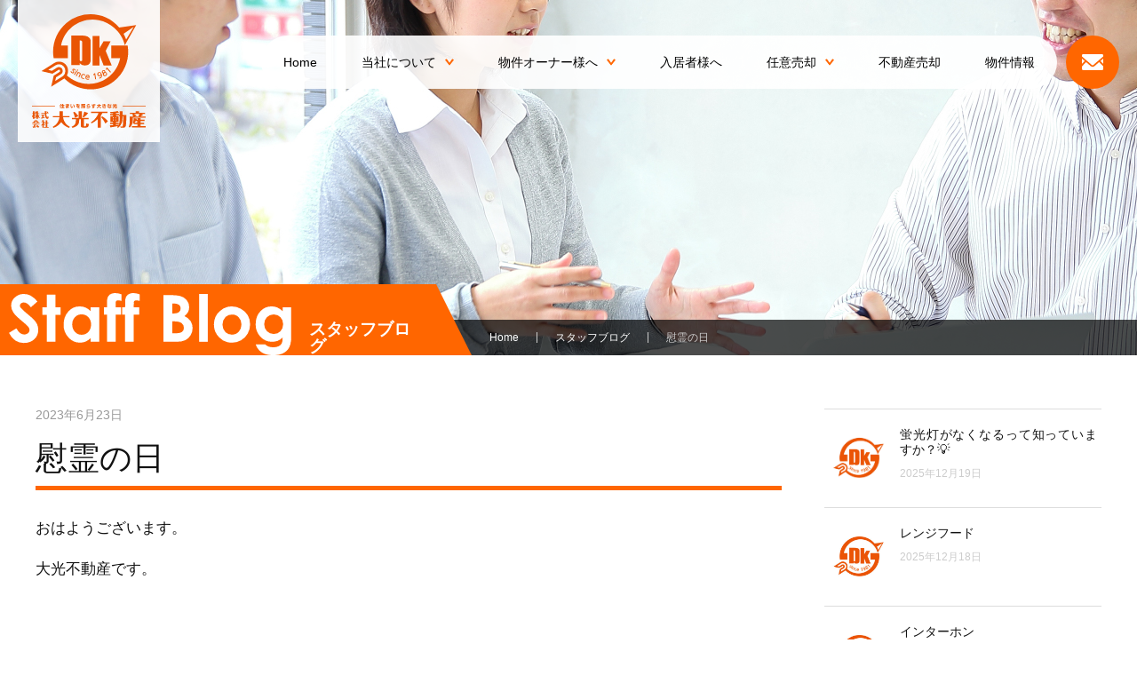

--- FILE ---
content_type: text/html; charset=UTF-8
request_url: https://daikou-fudousan.com/%E6%85%B0%E9%9C%8A%E3%81%AE%E6%97%A5/
body_size: 10393
content:
<!DOCTYPE html>
<html xml:lang="ja" lang="ja">
<head>
<meta name="robots" content="index,follow">
<meta charset="utf-8">
<meta name="viewport" content="width=device-width,initial-scale=1.0,minimum-scale=1.0,maximum-scale=1.0,user-scalable=0">
<meta content="地元に全力！沖縄県の不動産のことなら、創業42年以上の大光不動産にお任せください。アパート管理、不動産売買、無料査定、24時間365日管理システム、不動産のプロフェッショナルチーム。" name="description"/>
<meta content="大光不動産,沖縄県,不動産,アパート管理,不動産売買,無料査定,24時間365日管理システム" name="keywords"/>
<title>大光不動産｜沖縄県の不動産管理・賃貸・売買・無料相談｜慰霊の日-ブログ</title>
<link rel="shortcut icon" href="https://daikou-fudousan.com/images/favicon.ico" />
<link rel="stylesheet" href="https://daikou-fudousan.com/css/common.css" media="all">
<link rel="stylesheet" href="https://daikou-fudousan.com/css/small.css" media="screen and (max-width:767px)" />
<link rel="stylesheet" href="https://daikou-fudousan.com/css/medium.css" media="screen and (min-width:768px) and (max-width:1023px)" />
<link rel="stylesheet" href="https://daikou-fudousan.com/css/wide.css" media="screen and (min-width:1024px)" />
<link rel="stylesheet" href="https://use.typekit.net/ukv1huq.css">
<script src="https://ajax.googleapis.com/ajax/libs/jquery/2.2.4/jquery.min.js"></script>
<script src="https://daikou-fudousan.com/js/jquery.easing.1.3.js"></script>
<script src="https://daikou-fudousan.com/js/common.js"></script>
<script src="https://daikou-fudousan.com/js/pagetop.js"></script>
<script src="https://daikou-fudousan.com/js/jquery.localscroll-1.2.7-min.js"></script>
<script src="https://daikou-fudousan.com/js/scrollin.js"></script>

<!-- Google tag (gtag.js) -->
<script async src="https://www.googletagmanager.com/gtag/js?id=G-WJSJB4MH14"></script>
<script>
  window.dataLayer = window.dataLayer || [];
  function gtag(){dataLayer.push(arguments);}
  gtag('js', new Date());

  gtag('config', 'G-WJSJB4MH14');
</script>

<style id='global-styles-inline-css' type='text/css'>
:root{--wp--preset--aspect-ratio--square: 1;--wp--preset--aspect-ratio--4-3: 4/3;--wp--preset--aspect-ratio--3-4: 3/4;--wp--preset--aspect-ratio--3-2: 3/2;--wp--preset--aspect-ratio--2-3: 2/3;--wp--preset--aspect-ratio--16-9: 16/9;--wp--preset--aspect-ratio--9-16: 9/16;--wp--preset--color--black: #000000;--wp--preset--color--cyan-bluish-gray: #abb8c3;--wp--preset--color--white: #ffffff;--wp--preset--color--pale-pink: #f78da7;--wp--preset--color--vivid-red: #cf2e2e;--wp--preset--color--luminous-vivid-orange: #ff6900;--wp--preset--color--luminous-vivid-amber: #fcb900;--wp--preset--color--light-green-cyan: #7bdcb5;--wp--preset--color--vivid-green-cyan: #00d084;--wp--preset--color--pale-cyan-blue: #8ed1fc;--wp--preset--color--vivid-cyan-blue: #0693e3;--wp--preset--color--vivid-purple: #9b51e0;--wp--preset--gradient--vivid-cyan-blue-to-vivid-purple: linear-gradient(135deg,rgb(6,147,227) 0%,rgb(155,81,224) 100%);--wp--preset--gradient--light-green-cyan-to-vivid-green-cyan: linear-gradient(135deg,rgb(122,220,180) 0%,rgb(0,208,130) 100%);--wp--preset--gradient--luminous-vivid-amber-to-luminous-vivid-orange: linear-gradient(135deg,rgb(252,185,0) 0%,rgb(255,105,0) 100%);--wp--preset--gradient--luminous-vivid-orange-to-vivid-red: linear-gradient(135deg,rgb(255,105,0) 0%,rgb(207,46,46) 100%);--wp--preset--gradient--very-light-gray-to-cyan-bluish-gray: linear-gradient(135deg,rgb(238,238,238) 0%,rgb(169,184,195) 100%);--wp--preset--gradient--cool-to-warm-spectrum: linear-gradient(135deg,rgb(74,234,220) 0%,rgb(151,120,209) 20%,rgb(207,42,186) 40%,rgb(238,44,130) 60%,rgb(251,105,98) 80%,rgb(254,248,76) 100%);--wp--preset--gradient--blush-light-purple: linear-gradient(135deg,rgb(255,206,236) 0%,rgb(152,150,240) 100%);--wp--preset--gradient--blush-bordeaux: linear-gradient(135deg,rgb(254,205,165) 0%,rgb(254,45,45) 50%,rgb(107,0,62) 100%);--wp--preset--gradient--luminous-dusk: linear-gradient(135deg,rgb(255,203,112) 0%,rgb(199,81,192) 50%,rgb(65,88,208) 100%);--wp--preset--gradient--pale-ocean: linear-gradient(135deg,rgb(255,245,203) 0%,rgb(182,227,212) 50%,rgb(51,167,181) 100%);--wp--preset--gradient--electric-grass: linear-gradient(135deg,rgb(202,248,128) 0%,rgb(113,206,126) 100%);--wp--preset--gradient--midnight: linear-gradient(135deg,rgb(2,3,129) 0%,rgb(40,116,252) 100%);--wp--preset--font-size--small: 13px;--wp--preset--font-size--medium: 20px;--wp--preset--font-size--large: 36px;--wp--preset--font-size--x-large: 42px;--wp--preset--spacing--20: 0.44rem;--wp--preset--spacing--30: 0.67rem;--wp--preset--spacing--40: 1rem;--wp--preset--spacing--50: 1.5rem;--wp--preset--spacing--60: 2.25rem;--wp--preset--spacing--70: 3.38rem;--wp--preset--spacing--80: 5.06rem;--wp--preset--shadow--natural: 6px 6px 9px rgba(0, 0, 0, 0.2);--wp--preset--shadow--deep: 12px 12px 50px rgba(0, 0, 0, 0.4);--wp--preset--shadow--sharp: 6px 6px 0px rgba(0, 0, 0, 0.2);--wp--preset--shadow--outlined: 6px 6px 0px -3px rgb(255, 255, 255), 6px 6px rgb(0, 0, 0);--wp--preset--shadow--crisp: 6px 6px 0px rgb(0, 0, 0);}:where(.is-layout-flex){gap: 0.5em;}:where(.is-layout-grid){gap: 0.5em;}body .is-layout-flex{display: flex;}.is-layout-flex{flex-wrap: wrap;align-items: center;}.is-layout-flex > :is(*, div){margin: 0;}body .is-layout-grid{display: grid;}.is-layout-grid > :is(*, div){margin: 0;}:where(.wp-block-columns.is-layout-flex){gap: 2em;}:where(.wp-block-columns.is-layout-grid){gap: 2em;}:where(.wp-block-post-template.is-layout-flex){gap: 1.25em;}:where(.wp-block-post-template.is-layout-grid){gap: 1.25em;}.has-black-color{color: var(--wp--preset--color--black) !important;}.has-cyan-bluish-gray-color{color: var(--wp--preset--color--cyan-bluish-gray) !important;}.has-white-color{color: var(--wp--preset--color--white) !important;}.has-pale-pink-color{color: var(--wp--preset--color--pale-pink) !important;}.has-vivid-red-color{color: var(--wp--preset--color--vivid-red) !important;}.has-luminous-vivid-orange-color{color: var(--wp--preset--color--luminous-vivid-orange) !important;}.has-luminous-vivid-amber-color{color: var(--wp--preset--color--luminous-vivid-amber) !important;}.has-light-green-cyan-color{color: var(--wp--preset--color--light-green-cyan) !important;}.has-vivid-green-cyan-color{color: var(--wp--preset--color--vivid-green-cyan) !important;}.has-pale-cyan-blue-color{color: var(--wp--preset--color--pale-cyan-blue) !important;}.has-vivid-cyan-blue-color{color: var(--wp--preset--color--vivid-cyan-blue) !important;}.has-vivid-purple-color{color: var(--wp--preset--color--vivid-purple) !important;}.has-black-background-color{background-color: var(--wp--preset--color--black) !important;}.has-cyan-bluish-gray-background-color{background-color: var(--wp--preset--color--cyan-bluish-gray) !important;}.has-white-background-color{background-color: var(--wp--preset--color--white) !important;}.has-pale-pink-background-color{background-color: var(--wp--preset--color--pale-pink) !important;}.has-vivid-red-background-color{background-color: var(--wp--preset--color--vivid-red) !important;}.has-luminous-vivid-orange-background-color{background-color: var(--wp--preset--color--luminous-vivid-orange) !important;}.has-luminous-vivid-amber-background-color{background-color: var(--wp--preset--color--luminous-vivid-amber) !important;}.has-light-green-cyan-background-color{background-color: var(--wp--preset--color--light-green-cyan) !important;}.has-vivid-green-cyan-background-color{background-color: var(--wp--preset--color--vivid-green-cyan) !important;}.has-pale-cyan-blue-background-color{background-color: var(--wp--preset--color--pale-cyan-blue) !important;}.has-vivid-cyan-blue-background-color{background-color: var(--wp--preset--color--vivid-cyan-blue) !important;}.has-vivid-purple-background-color{background-color: var(--wp--preset--color--vivid-purple) !important;}.has-black-border-color{border-color: var(--wp--preset--color--black) !important;}.has-cyan-bluish-gray-border-color{border-color: var(--wp--preset--color--cyan-bluish-gray) !important;}.has-white-border-color{border-color: var(--wp--preset--color--white) !important;}.has-pale-pink-border-color{border-color: var(--wp--preset--color--pale-pink) !important;}.has-vivid-red-border-color{border-color: var(--wp--preset--color--vivid-red) !important;}.has-luminous-vivid-orange-border-color{border-color: var(--wp--preset--color--luminous-vivid-orange) !important;}.has-luminous-vivid-amber-border-color{border-color: var(--wp--preset--color--luminous-vivid-amber) !important;}.has-light-green-cyan-border-color{border-color: var(--wp--preset--color--light-green-cyan) !important;}.has-vivid-green-cyan-border-color{border-color: var(--wp--preset--color--vivid-green-cyan) !important;}.has-pale-cyan-blue-border-color{border-color: var(--wp--preset--color--pale-cyan-blue) !important;}.has-vivid-cyan-blue-border-color{border-color: var(--wp--preset--color--vivid-cyan-blue) !important;}.has-vivid-purple-border-color{border-color: var(--wp--preset--color--vivid-purple) !important;}.has-vivid-cyan-blue-to-vivid-purple-gradient-background{background: var(--wp--preset--gradient--vivid-cyan-blue-to-vivid-purple) !important;}.has-light-green-cyan-to-vivid-green-cyan-gradient-background{background: var(--wp--preset--gradient--light-green-cyan-to-vivid-green-cyan) !important;}.has-luminous-vivid-amber-to-luminous-vivid-orange-gradient-background{background: var(--wp--preset--gradient--luminous-vivid-amber-to-luminous-vivid-orange) !important;}.has-luminous-vivid-orange-to-vivid-red-gradient-background{background: var(--wp--preset--gradient--luminous-vivid-orange-to-vivid-red) !important;}.has-very-light-gray-to-cyan-bluish-gray-gradient-background{background: var(--wp--preset--gradient--very-light-gray-to-cyan-bluish-gray) !important;}.has-cool-to-warm-spectrum-gradient-background{background: var(--wp--preset--gradient--cool-to-warm-spectrum) !important;}.has-blush-light-purple-gradient-background{background: var(--wp--preset--gradient--blush-light-purple) !important;}.has-blush-bordeaux-gradient-background{background: var(--wp--preset--gradient--blush-bordeaux) !important;}.has-luminous-dusk-gradient-background{background: var(--wp--preset--gradient--luminous-dusk) !important;}.has-pale-ocean-gradient-background{background: var(--wp--preset--gradient--pale-ocean) !important;}.has-electric-grass-gradient-background{background: var(--wp--preset--gradient--electric-grass) !important;}.has-midnight-gradient-background{background: var(--wp--preset--gradient--midnight) !important;}.has-small-font-size{font-size: var(--wp--preset--font-size--small) !important;}.has-medium-font-size{font-size: var(--wp--preset--font-size--medium) !important;}.has-large-font-size{font-size: var(--wp--preset--font-size--large) !important;}.has-x-large-font-size{font-size: var(--wp--preset--font-size--x-large) !important;}
/*# sourceURL=global-styles-inline-css */
</style>
</head>

<meta name='robots' content='max-image-preview:large' />
<link rel="alternate" type="application/rss+xml" title="大光不動産 &raquo; 慰霊の日 のコメントのフィード" href="https://daikou-fudousan.com/%e6%85%b0%e9%9c%8a%e3%81%ae%e6%97%a5/feed/" />
<link rel="alternate" title="oEmbed (JSON)" type="application/json+oembed" href="https://daikou-fudousan.com/wp-json/oembed/1.0/embed?url=https%3A%2F%2Fdaikou-fudousan.com%2F%25e6%2585%25b0%25e9%259c%258a%25e3%2581%25ae%25e6%2597%25a5%2F" />
<link rel="alternate" title="oEmbed (XML)" type="text/xml+oembed" href="https://daikou-fudousan.com/wp-json/oembed/1.0/embed?url=https%3A%2F%2Fdaikou-fudousan.com%2F%25e6%2585%25b0%25e9%259c%258a%25e3%2581%25ae%25e6%2597%25a5%2F&#038;format=xml" />
<style id='wp-img-auto-sizes-contain-inline-css' type='text/css'>
img:is([sizes=auto i],[sizes^="auto," i]){contain-intrinsic-size:3000px 1500px}
/*# sourceURL=wp-img-auto-sizes-contain-inline-css */
</style>
<style id='wp-emoji-styles-inline-css' type='text/css'>

	img.wp-smiley, img.emoji {
		display: inline !important;
		border: none !important;
		box-shadow: none !important;
		height: 1em !important;
		width: 1em !important;
		margin: 0 0.07em !important;
		vertical-align: -0.1em !important;
		background: none !important;
		padding: 0 !important;
	}
/*# sourceURL=wp-emoji-styles-inline-css */
</style>
<style id='wp-block-library-inline-css' type='text/css'>
:root{--wp-block-synced-color:#7a00df;--wp-block-synced-color--rgb:122,0,223;--wp-bound-block-color:var(--wp-block-synced-color);--wp-editor-canvas-background:#ddd;--wp-admin-theme-color:#007cba;--wp-admin-theme-color--rgb:0,124,186;--wp-admin-theme-color-darker-10:#006ba1;--wp-admin-theme-color-darker-10--rgb:0,107,160.5;--wp-admin-theme-color-darker-20:#005a87;--wp-admin-theme-color-darker-20--rgb:0,90,135;--wp-admin-border-width-focus:2px}@media (min-resolution:192dpi){:root{--wp-admin-border-width-focus:1.5px}}.wp-element-button{cursor:pointer}:root .has-very-light-gray-background-color{background-color:#eee}:root .has-very-dark-gray-background-color{background-color:#313131}:root .has-very-light-gray-color{color:#eee}:root .has-very-dark-gray-color{color:#313131}:root .has-vivid-green-cyan-to-vivid-cyan-blue-gradient-background{background:linear-gradient(135deg,#00d084,#0693e3)}:root .has-purple-crush-gradient-background{background:linear-gradient(135deg,#34e2e4,#4721fb 50%,#ab1dfe)}:root .has-hazy-dawn-gradient-background{background:linear-gradient(135deg,#faaca8,#dad0ec)}:root .has-subdued-olive-gradient-background{background:linear-gradient(135deg,#fafae1,#67a671)}:root .has-atomic-cream-gradient-background{background:linear-gradient(135deg,#fdd79a,#004a59)}:root .has-nightshade-gradient-background{background:linear-gradient(135deg,#330968,#31cdcf)}:root .has-midnight-gradient-background{background:linear-gradient(135deg,#020381,#2874fc)}:root{--wp--preset--font-size--normal:16px;--wp--preset--font-size--huge:42px}.has-regular-font-size{font-size:1em}.has-larger-font-size{font-size:2.625em}.has-normal-font-size{font-size:var(--wp--preset--font-size--normal)}.has-huge-font-size{font-size:var(--wp--preset--font-size--huge)}.has-text-align-center{text-align:center}.has-text-align-left{text-align:left}.has-text-align-right{text-align:right}.has-fit-text{white-space:nowrap!important}#end-resizable-editor-section{display:none}.aligncenter{clear:both}.items-justified-left{justify-content:flex-start}.items-justified-center{justify-content:center}.items-justified-right{justify-content:flex-end}.items-justified-space-between{justify-content:space-between}.screen-reader-text{border:0;clip-path:inset(50%);height:1px;margin:-1px;overflow:hidden;padding:0;position:absolute;width:1px;word-wrap:normal!important}.screen-reader-text:focus{background-color:#ddd;clip-path:none;color:#444;display:block;font-size:1em;height:auto;left:5px;line-height:normal;padding:15px 23px 14px;text-decoration:none;top:5px;width:auto;z-index:100000}html :where(.has-border-color){border-style:solid}html :where([style*=border-top-color]){border-top-style:solid}html :where([style*=border-right-color]){border-right-style:solid}html :where([style*=border-bottom-color]){border-bottom-style:solid}html :where([style*=border-left-color]){border-left-style:solid}html :where([style*=border-width]){border-style:solid}html :where([style*=border-top-width]){border-top-style:solid}html :where([style*=border-right-width]){border-right-style:solid}html :where([style*=border-bottom-width]){border-bottom-style:solid}html :where([style*=border-left-width]){border-left-style:solid}html :where(img[class*=wp-image-]){height:auto;max-width:100%}:where(figure){margin:0 0 1em}html :where(.is-position-sticky){--wp-admin--admin-bar--position-offset:var(--wp-admin--admin-bar--height,0px)}@media screen and (max-width:600px){html :where(.is-position-sticky){--wp-admin--admin-bar--position-offset:0px}}
/*wp_block_styles_on_demand_placeholder:6944f95528c98*/
/*# sourceURL=wp-block-library-inline-css */
</style>
<style id='classic-theme-styles-inline-css' type='text/css'>
/*! This file is auto-generated */
.wp-block-button__link{color:#fff;background-color:#32373c;border-radius:9999px;box-shadow:none;text-decoration:none;padding:calc(.667em + 2px) calc(1.333em + 2px);font-size:1.125em}.wp-block-file__button{background:#32373c;color:#fff;text-decoration:none}
/*# sourceURL=/wp-includes/css/classic-themes.min.css */
</style>
<link rel='stylesheet' id='wp-pagenavi-css' href='https://daikou-fudousan.com/wp-content/plugins/wp-pagenavi/pagenavi-css.css?ver=2.70' type='text/css' media='all' />
<link rel="https://api.w.org/" href="https://daikou-fudousan.com/wp-json/" /><link rel="alternate" title="JSON" type="application/json" href="https://daikou-fudousan.com/wp-json/wp/v2/posts/1744" /><link rel="EditURI" type="application/rsd+xml" title="RSD" href="https://daikou-fudousan.com/xmlrpc.php?rsd" />
<meta name="generator" content="WordPress 6.9" />
<link rel="canonical" href="https://daikou-fudousan.com/%e6%85%b0%e9%9c%8a%e3%81%ae%e6%97%a5/" />
<link rel='shortlink' href='https://daikou-fudousan.com/?p=1744' />
<body>
<header>
<a href="https://daikou-fudousan.com/" class="headerLogo"><img src="https://daikou-fudousan.com/images/logo.svg" alt="有限会社 大光不動産"/></a>
<section class="openMenu">
<div class="btn_nav open_nav"><img src="https://daikou-fudousan.com/images/nav_open.svg" alt="メニュー"></div>
<div class="sp_nav_wrap">
<div class="btn_nav close_nav"><img src="https://daikou-fudousan.com/images/nav_close.svg" alt="閉じる"></div>
<nav class="sp_nav close_nav">
<ul class="sp_nav_menu">
<li><a href="https://daikou-fudousan.com/">Home</a></li>
<li><a href="https://daikou-fudousan.com/about/">当社について<img src="https://daikou-fudousan.com/images/arrow_down.svg" alt=""/></a>
	<ul id="aboutMenu">
    <li><a href="https://daikou-fudousan.com/about/">当社について</a></li>
	<li><a href="https://daikou-fudousan.com/voice/">お客様の声</a></li>
	<li><a href="https://daikou-fudousan.com/faq/">よくあるご質問</a></li>
	<li><a href="https://daikou-fudousan.com/partner/">提携企業紹介</a></li>
	<!--
    <li><a href="https://daikou-fudousan.com/staff/">スタッフ紹介</a></li>
    -->
	</ul>
</li>
<li><a href="https://daikou-fudousan.com/owner/">物件オーナー様へ<img src="https://daikou-fudousan.com/images/arrow_down.svg" alt=""/></a>
	<ul id="ownerMenu">
	<li><a href="https://daikou-fudousan.com/owner/apart-store-parking/">不動産管理とは！</a></li>
	<li><a href="https://daikou-fudousan.com/owner/management-power/">不動産管理力！</a></li>
	<li><a href="https://daikou-fudousan.com/owner/planning-capacity-ability/">企画力・満室力！</a></li>
	<li><a href="https://daikou-fudousan.com/owner/high-occupancy-rate/">高入居率！</a></li>
	</ul>
</li>
<li><a href="https://daikou-fudousan.com/tenant/">入居者様へ</a></li>
<li><a href="https://daikou-fudousan.com/voluntary-sale/">任意売却<img src="https://daikou-fudousan.com/images/arrow_down.svg" alt=""/></a>
	<ul id="vsMenu">
	<li><a href="https://daikou-fudousan.com/voluntary-sale/about-vs/">任意売却とは？</a></li>
	<li><a href="https://daikou-fudousan.com/voluntary-sale/merit/">任意売却のメリット</a></li>
	<li><a href="https://daikou-fudousan.com/voluntary-sale/choose-specialist/">任意売却専門業者の選び方</a></li>
	<li><a href="https://daikou-fudousan.com/voluntary-sale/consultation-flow/">ご相談の流れ</a></li>
    <li><a href="https://daikou-fudousan.com/voluntary-sale/case/">解決事例</a></li>
    <li><a href="https://daikou-fudousan.com/voluntary-sale/free-consultation-form/">任意売却無料相談フォーム</a></li>
	</ul>
</li>
<li><a href="https://daikou-fudousan.com/real-estate-sale/">不動産売却</a></li>
<li class="sp"><a href="https://daikou-fudousan.com/assessment-form/">不動産無料査定フォーム</a></li>
<li><a href="https://goohome.jp/fudousan/realtor/39/" target="_blank">物件情報</a></li>
<li class="sp"><a href="https://daikou-fudousan.com/voice/">お客様の声</a></li>
<li class="sp"><a href="https://daikou-fudousan.com/faq/">よくあるご質問</a></li>
<li class="sp"><a href="https://daikou-fudousan.com/partner/">提携企業紹介</a></li>
<!--
<li class="sp"><a href="https://daikou-fudousan.com/staff/">スタッフ紹介</a></li>
-->
<li class="sp"><a href="https://daikou-fudousan.com/news/">お知らせ一覧</a></li>
<li class="sp"><a href="https://daikou-fudousan.com/contact/">お問い合わせ</a></li>
<li class="sp"><a href="https://daikou-fudousan.com/privacy/">個人情報保護方針</a></li>
<li class="sp"><a href="https://daikou-fudousan.com/policy/">サイトポリシー</a></li>
<li class="sp"><a href="https://daikou-fudousan.com/sitemap/">サイトマップ</a></li>
</ul>
</nav>
</div>
</section>
<a href="https://daikou-fudousan.com/contact/" class="btnContact"><img src="https://daikou-fudousan.com/images/icon_mail_w.svg" alt=""/></a>
</header>
<main role="main" id="blog">

<article class="titleBlock">
<img src="https://daikou-fudousan.com/images/blog/img_title.jpg" width="100%" class="bg" alt=""/>
<div class="bgTopicpath"></div>
<section class="pageTitle">
<span class="corner"></span>
<img src="https://daikou-fudousan.com/images/blog/page_title.svg" class="en" alt=""/>
<h1 class="jp">スタッフブログ</h1>
</section>
<ul class="topicpath">
<li><a href="https://daikou-fudousan.com/">Home</a></li>
<li><a href="https://daikou-fudousan.com/blog/">スタッフブログ</a></li>
<li>慰霊の日</li>
</ul>
</article>

<article class="block">

<section class="contentCulumn">

<div datetime="2023-06-23" class="blogDate">2023年6月23日</div>
<h2 class="blogTitle">慰霊の日</h2>
<div class="blogContent">
<p>おはようございます。<span lang="EN-US"><o:p></o:p></span></p>
<p>大光不動産です。</p>
<p>&nbsp;</p>
<p>本日は6月23日、慰霊の日</p>
<p>沖縄にとって特別な日です。</p>
<p>&nbsp;</p>
<p>終戦記念日は8月15日ですが、</p>
<p>沖縄戦が終結したのは6月23日と言われています。</p>
<p>&nbsp;</p>
<p>当社のすぐ近くにある嘉数高台公園は</p>
<p>戦時中は激戦地として多くの戦死者が出たそうです。</p>
<p>&nbsp;</p>
<p>沖縄戦終結から78年</p>
<p>当時を知る人は年々少なくなっていますが、</p>
<p>今を生きる人々は</p>
<p>後世へ記憶の継承をしていかなければなりません。</p>
<p>&nbsp;</p>
<p>沖縄戦で亡くなられた</p>
<p>多くの戦没者の方々に思いを馳せ</p>
<p>哀悼の意を表します。</p>
<p>&nbsp;</p>
<p>&nbsp;</p>
<p>&nbsp;</p>
<p>株式会社　大光不動産　　<span lang="EN-US"><o:p></o:p></span>社員一同</p>
</div>

</section>

<section class="sideCulumn">
<ul class="blogList_side">
<li>
<a href="https://daikou-fudousan.com/%e8%9b%8d%e5%85%89%e7%81%af%e3%81%8c%e3%81%aa%e3%81%8f%e3%81%aa%e3%82%8b%e3%81%a3%e3%81%a6%e7%9f%a5%e3%81%a3%e3%81%a6%e3%81%84%e3%81%be%e3%81%99%e3%81%8b%ef%bc%9f%f0%9f%92%a1/"></a>
<img src="https://daikou-fudousan.com/wp-content/uploads/2022/09/ロゴ.jpg" width="100%" loading="lazy" alt=""/>
<div>
<p>蛍光灯がなくなるって知っていますか？💡<span class="entry-date" datetime="2025-12-19">2025年12月19日</span></p>
</div>
</li>
<li>
<a href="https://daikou-fudousan.com/%e3%83%ac%e3%83%b3%e3%82%b8%e3%83%95%e3%83%bc%e3%83%89/"></a>
<img src="https://daikou-fudousan.com/wp-content/uploads/2025/05/ロゴ-300x300-1.jpg" width="100%" loading="lazy" alt=""/>
<div>
<p>レンジフード<span class="entry-date" datetime="2025-12-18">2025年12月18日</span></p>
</div>
</li>
<li>
<a href="https://daikou-fudousan.com/%e3%82%a4%e3%83%b3%e3%82%bf%e3%83%bc%e3%83%9b%e3%83%b3-3/"></a>
<img src="https://daikou-fudousan.com/wp-content/uploads/2025/05/ロゴ-300x300-1.jpg" width="100%" loading="lazy" alt=""/>
<div>
<p>インターホン<span class="entry-date" datetime="2025-12-17">2025年12月17日</span></p>
</div>
</li>
<li>
<a href="https://daikou-fudousan.com/%e5%ae%9c%e9%87%8e%e6%b9%be%e5%b8%82%e5%bf%97%e7%9c%9f%e5%bf%97%e3%80%80%e3%81%99%e3%81%90%e3%81%ab%e4%b8%80%e4%ba%ba%e6%9a%ae%e3%82%89%e3%81%97%e3%82%92%e3%82%b9%e3%82%bf%e3%83%bc%e3%83%88%e3%81%a7/"></a>
<img src="https://daikou-fudousan.com/wp-content/uploads/2022/09/ロゴ.jpg" width="100%" loading="lazy" alt=""/>
<div>
<p>宜野湾市志真志　すぐに一人暮らしをスタートできる1Rのお部屋<span class="entry-date" datetime="2025-12-16">2025年12月16日</span></p>
</div>
</li>
<li>
<a href="https://daikou-fudousan.com/%e4%bf%ae%e7%90%86%e3%81%ae%e4%b8%8d%e6%80%9d%e8%ad%b0/"></a>
<img src="https://daikou-fudousan.com/wp-content/uploads/2025/05/ロゴ-300x300-1.jpg" width="100%" loading="lazy" alt=""/>
<div>
<p>修理の不思議<span class="entry-date" datetime="2025-12-15">2025年12月15日</span></p>
</div>
</li>
<li>
<a href="https://daikou-fudousan.com/%e6%98%a0%e7%94%bb%e3%81%ae%e3%81%82%e3%82%8b%e5%b9%b4%e6%9c%ab%e5%b9%b4%e5%a7%8b-%f0%9f%8d%bf/"></a>
<img src="https://daikou-fudousan.com/wp-content/uploads/2022/09/ロゴ.jpg" width="100%" loading="lazy" alt=""/>
<div>
<p>&#8211; 映画のある年末年始 -🍿<span class="entry-date" datetime="2025-12-13">2025年12月13日</span></p>
</div>
</li>
<li>
<a href="https://daikou-fudousan.com/%e5%b8%ab%e8%b5%b0%ef%bc%9f/"></a>
<img src="https://daikou-fudousan.com/wp-content/uploads/2025/05/ロゴ-300x300-1.jpg" width="100%" loading="lazy" alt=""/>
<div>
<p>師走？<span class="entry-date" datetime="2025-12-11">2025年12月11日</span></p>
</div>
</li>
<li>
<a href="https://daikou-fudousan.com/%e3%82%af%e3%83%aa%e3%82%b9%e3%83%9e%e3%82%b9%e3%83%84%e3%83%aa%e3%83%bc/"></a>
<img src="https://daikou-fudousan.com/wp-content/uploads/2022/09/ロゴ.jpg" width="100%" loading="lazy" alt=""/>
<div>
<p>クリスマスツリー<span class="entry-date" datetime="2025-12-11">2025年12月11日</span></p>
</div>
</li>
<li>
<a href="https://daikou-fudousan.com/%e3%81%8a%e9%a2%a8%e5%91%82/"></a>
<img src="https://daikou-fudousan.com/wp-content/uploads/2025/05/ロゴ-300x300-1.jpg" width="100%" loading="lazy" alt=""/>
<div>
<p>お風呂<span class="entry-date" datetime="2025-12-10">2025年12月10日</span></p>
</div>
</li>
<li>
<a href="https://daikou-fudousan.com/naha%e3%83%9e%e3%83%a9%e3%82%bd%e3%83%b3%e3%81%8a%e7%96%b2%e3%82%8c%e3%81%95%e3%81%be%e3%81%a7%e3%81%97%e3%81%9f%ef%bc%81/"></a>
<img src="https://daikou-fudousan.com/wp-content/uploads/2025/05/ロゴ-300x300-1.jpg" width="100%" loading="lazy" alt=""/>
<div>
<p>NAHAマラソンお疲れさまでした！<span class="entry-date" datetime="2025-12-09">2025年12月9日</span></p>
</div>
</li>
<li>
<a href="https://daikou-fudousan.com/%e4%bb%8a%e5%b9%b4%e4%b8%ad%e3%81%a7%e3%81%82%e3%81%a83%e3%82%ad%e3%83%ad%ef%bc%81%e3%80%80%f0%9f%99%82/"></a>
<img src="https://daikou-fudousan.com/wp-content/uploads/2022/09/ロゴ.jpg" width="100%" loading="lazy" alt=""/>
<div>
<p>今年中であと3キロ！　🙂<span class="entry-date" datetime="2025-12-08">2025年12月8日</span></p>
</div>
</li>
<li>
<a href="https://daikou-fudousan.com/%f0%9f%a7%b9%e2%9c%a8/"></a>
<img src="https://daikou-fudousan.com/wp-content/uploads/2022/09/ロゴ.jpg" width="100%" loading="lazy" alt=""/>
<div>
<p>🧹✨<span class="entry-date" datetime="2025-12-06">2025年12月6日</span></p>
</div>
</li>
</ul>
<a href="https://daikou-fudousan.com/blog/" class="btnIndex">スタッフブログ一覧</a>
</section>

</article>

</main>

<!-- 【共通】お問い合わせエリア -->
<article class="commonContact">
<section>
<div class="commonContact_title"><img src="https://daikou-fudousan.com/images/icon_pc.svg" alt=""/>WEBでのお問い合わせ</div>
<a href="https://daikou-fudousan.com/contact/" class="commonContact_form"><img src="https://daikou-fudousan.com/images/icon_mail_w.svg" alt=""/>お問い合わせフォーム<span>365日24時間受付</span></a>
</section>
<section>
<div class="commonContact_title"><img src="https://daikou-fudousan.com/images/icon_phone.svg" alt=""/>お電話でのお問い合わせ</div>
<a href="tel:098-897-0204" class="tel">TEL. <span>098-897-0204</span></a>
<dl>
<dt>定休日</dt>
<dd>日曜日・祝日・年末年始・旧盆</dd>
</dl>
<dl>
<dt>営業時間</dt>
<dd>月曜日～土曜日／9:30～17:30</dd>
</dl>
</section>
</article>
<footer>
<div id="page-top"><a href="#header"><img src="https://daikou-fudousan.com/images/page_top.svg" width="100%" alt="Page Top"/></a></div>

<article>
<section class="footerInfo">
<a href="https://daikou-fudousan.com/" class="logo"><img src="https://daikou-fudousan.com/images/logo_type.svg" width="100%" alt="有限会社 大光不動産"/></a>
<address>
<dl>
<dt>【宜野湾本店】</dt>
<dd><p>〒901-2215 宜野湾市真栄原2-2-3<a href="https://goo.gl/maps/34AcrLfQqhKvSD9X7" target="_blank" class="map"><img src="https://daikou-fudousan.com/images/icon_map.svg" width="100%" alt=""/></a></p>
<p>TEL. 098-897-0204 / FAX. 098-897-2422</p></dd>
</dl>
</address>
<div class="footerInfo_menu">
<a href="https://daikou-fudousan.com/about/#outline" class="linkDetail">企業情報<span></span></a>
<!--
<a href="https://daikou-fudousan.com/staff/" class="linkDetail">スタッフ紹介<span></span></a>
-->
</div>
<ul class="sns">
<li><a href="https://www.facebook.com/DaikouHudousann/" target="_blank"><img src="https://daikou-fudousan.com/images/icon_facebook.svg" alt="Facebook"/></a></li>
<li><a href="" target="_blank"><img src="https://daikou-fudousan.com/images/icon_twitter.svg" alt="twitter"/></a></li>
<li><a href="https://www.instagram.com/daikou_fudousan/?utm_medium=copy_link" target="_blank"><img src="https://daikou-fudousan.com/images/icon_instagram.svg" alt="Instagram"/></a></li>
</ul>
<ul class="bottomMenu">
<li><a href="https://daikou-fudousan.com/privacy/">個人情報保護方針</a></li>
<li><a href="https://daikou-fudousan.com/policy/">サイトポリシー</a></li>
<li><a href="https://daikou-fudousan.com/sitemap/">サイトマップ</a></li>
</ul>
</section>
<iframe src="https://www.google.com/maps/embed?pb=!1m18!1m12!1m3!1d3578.05142360837!2d127.74131855135917!3d26.2599943941216!2m3!1f0!2f0!3f0!3m2!1i1024!2i768!4f13.1!3m3!1m2!1s0x34e56c92e97debff%3A0x88ceb809203b397d!2z44CSOTAxLTIyMTUg5rKW57iE55yM5a6c6YeO5rm-5biC55yf5qCE5Y6f77yS5LiB55uu77yS4oiS77yT!5e0!3m2!1sja!2sjp!4v1660169621363!5m2!1sja!2sjp" width="100%" height="auto" style="border:0;" allowfullscreen="" loading="lazy" referrerpolicy="no-referrer-when-downgrade"></iframe>
</article>
<p class="copyright">© <script>document.write(new Date().getFullYear());</script> 大光不動産 All rights reserved.</p>
</footer>

<script>
$(function() {
	$(window).on('load scroll', function() {
		var scrollPos = $(this).scrollTop();
		if ( scrollPos > 100 ) {
			$('.headerLogo').addClass('isSmall');
		} else {
			$('.headerLogo').removeClass('isSmall');
		}
	});
});
</script>

</body>
<script type="speculationrules">
{"prefetch":[{"source":"document","where":{"and":[{"href_matches":"/*"},{"not":{"href_matches":["/wp-*.php","/wp-admin/*","/wp-content/uploads/*","/wp-content/*","/wp-content/plugins/*","/wp-content/themes/daikou-fudousan/*","/*\\?(.+)"]}},{"not":{"selector_matches":"a[rel~=\"nofollow\"]"}},{"not":{"selector_matches":".no-prefetch, .no-prefetch a"}}]},"eagerness":"conservative"}]}
</script>
<script id="wp-emoji-settings" type="application/json">
{"baseUrl":"https://s.w.org/images/core/emoji/17.0.2/72x72/","ext":".png","svgUrl":"https://s.w.org/images/core/emoji/17.0.2/svg/","svgExt":".svg","source":{"concatemoji":"https://daikou-fudousan.com/wp-includes/js/wp-emoji-release.min.js?ver=6.9"}}
</script>
<script type="module">
/* <![CDATA[ */
/*! This file is auto-generated */
const a=JSON.parse(document.getElementById("wp-emoji-settings").textContent),o=(window._wpemojiSettings=a,"wpEmojiSettingsSupports"),s=["flag","emoji"];function i(e){try{var t={supportTests:e,timestamp:(new Date).valueOf()};sessionStorage.setItem(o,JSON.stringify(t))}catch(e){}}function c(e,t,n){e.clearRect(0,0,e.canvas.width,e.canvas.height),e.fillText(t,0,0);t=new Uint32Array(e.getImageData(0,0,e.canvas.width,e.canvas.height).data);e.clearRect(0,0,e.canvas.width,e.canvas.height),e.fillText(n,0,0);const a=new Uint32Array(e.getImageData(0,0,e.canvas.width,e.canvas.height).data);return t.every((e,t)=>e===a[t])}function p(e,t){e.clearRect(0,0,e.canvas.width,e.canvas.height),e.fillText(t,0,0);var n=e.getImageData(16,16,1,1);for(let e=0;e<n.data.length;e++)if(0!==n.data[e])return!1;return!0}function u(e,t,n,a){switch(t){case"flag":return n(e,"\ud83c\udff3\ufe0f\u200d\u26a7\ufe0f","\ud83c\udff3\ufe0f\u200b\u26a7\ufe0f")?!1:!n(e,"\ud83c\udde8\ud83c\uddf6","\ud83c\udde8\u200b\ud83c\uddf6")&&!n(e,"\ud83c\udff4\udb40\udc67\udb40\udc62\udb40\udc65\udb40\udc6e\udb40\udc67\udb40\udc7f","\ud83c\udff4\u200b\udb40\udc67\u200b\udb40\udc62\u200b\udb40\udc65\u200b\udb40\udc6e\u200b\udb40\udc67\u200b\udb40\udc7f");case"emoji":return!a(e,"\ud83e\u1fac8")}return!1}function f(e,t,n,a){let r;const o=(r="undefined"!=typeof WorkerGlobalScope&&self instanceof WorkerGlobalScope?new OffscreenCanvas(300,150):document.createElement("canvas")).getContext("2d",{willReadFrequently:!0}),s=(o.textBaseline="top",o.font="600 32px Arial",{});return e.forEach(e=>{s[e]=t(o,e,n,a)}),s}function r(e){var t=document.createElement("script");t.src=e,t.defer=!0,document.head.appendChild(t)}a.supports={everything:!0,everythingExceptFlag:!0},new Promise(t=>{let n=function(){try{var e=JSON.parse(sessionStorage.getItem(o));if("object"==typeof e&&"number"==typeof e.timestamp&&(new Date).valueOf()<e.timestamp+604800&&"object"==typeof e.supportTests)return e.supportTests}catch(e){}return null}();if(!n){if("undefined"!=typeof Worker&&"undefined"!=typeof OffscreenCanvas&&"undefined"!=typeof URL&&URL.createObjectURL&&"undefined"!=typeof Blob)try{var e="postMessage("+f.toString()+"("+[JSON.stringify(s),u.toString(),c.toString(),p.toString()].join(",")+"));",a=new Blob([e],{type:"text/javascript"});const r=new Worker(URL.createObjectURL(a),{name:"wpTestEmojiSupports"});return void(r.onmessage=e=>{i(n=e.data),r.terminate(),t(n)})}catch(e){}i(n=f(s,u,c,p))}t(n)}).then(e=>{for(const n in e)a.supports[n]=e[n],a.supports.everything=a.supports.everything&&a.supports[n],"flag"!==n&&(a.supports.everythingExceptFlag=a.supports.everythingExceptFlag&&a.supports[n]);var t;a.supports.everythingExceptFlag=a.supports.everythingExceptFlag&&!a.supports.flag,a.supports.everything||((t=a.source||{}).concatemoji?r(t.concatemoji):t.wpemoji&&t.twemoji&&(r(t.twemoji),r(t.wpemoji)))});
//# sourceURL=https://daikou-fudousan.com/wp-includes/js/wp-emoji-loader.min.js
/* ]]> */
</script>
</html>

--- FILE ---
content_type: text/css
request_url: https://daikou-fudousan.com/css/common.css
body_size: 2296
content:
@charset "utf-8";

/* --HTML-- */
html,body{
	color: #111;
	overflow-x: hidden;
	vertical-align: baseline;
	padding: 0px;
	margin: 0px;
}

/* --BODY-- */
body {
	font-family: "游ゴシック Medium","Yu Gothic Medium","游ゴシック体",YuGothic,"ヒラギノ角ゴ Pro W3","Hiragino Kaku Gothic Pro","メイリオ",Meiryo,Osaka,"ＭＳ Ｐゴシック","MS PGothic",sans-serif;
	margin: 0px;
	overflow: visible;
	padding: 0px;
}
	/* for IE8 */
	html>/**/body {
		font-family: "游ゴシック Medium","Yu Gothic Medium","游ゴシック体",YuGothic,"ヒラギノ角ゴ Pro W3","Hiragino Kaku Gothic Pro","メイリオ",Meiryo,Osaka,"ＭＳ Ｐゴシック","MS PGothic",sans-serif;
		font-size: 75%;
	}
	/* for IE7 */
	*+html body {
		font-family: "游ゴシック Medium","Yu Gothic Medium","游ゴシック体",YuGothic,"ヒラギノ角ゴ Pro W3","Hiragino Kaku Gothic Pro","メイリオ",Meiryo,Osaka,"ＭＳ Ｐゴシック","MS PGothic",sans-serif;
		font-size: 75%;
	}
	/* for IE6 */
	* html body {
		font-family: "游ゴシック Medium","Yu Gothic Medium","游ゴシック体",YuGothic,"ヒラギノ角ゴ Pro W3","Hiragino Kaku Gothic Pro","メイリオ",Meiryo,Osaka,"ＭＳ Ｐゴシック","MS PGothic",sans-serif;
		font-size: 75%;
	}

/* --OTHER TAGS-- */
.iepngfix {
	behavior: expression(IEPNGFIX.fix(this));
}
a {
	overflow:hidden;
}
a img, img {
	vertical-align: bottom;
	margin-top: 0px;
	margin-right: 0px;
	margin-bottom: 0px;
	margin-left: 0px;
	padding-top: 0px;
	padding-right: 0px;
	padding-bottom: 0px;
	padding-left: 0px;
	border: none;
}
a:hover img{
    opacity: 0.7;
    filter: alpha(opacity=70);
    -moz-opacity: 0.7;
}
abbr, acronym {
	border: 0;
}
address, caption, cite, code, dfn, em, th, strong, var {
	font-style: normal;
	font-weight: normal;
}
blockquote, dd, div, dl, dt, h1, h2, h3, h4, h5, h6, li, ol, p, pre, span, td, th, ul {
	margin: 0px;
	padding: 0px;
	line-height: none;
}
code, kbd, pre, samp, tt {
	font-family: monospace;
	line-height: 100%;
}
	/* for IE7 */
	*+html code, *+html kbd, *+html pre, *+html samp, *+html tt {
		font-size: 108%; 
	}
h1, h2, h3, h4, h5, h6, p {
	font-size:100%;
	font-weight:normal;
}
ol, ul {
	list-style: none;
}
q:before, q:after {
	content:'';
}
/* form */
button, fieldset, form, input, label, legend, select, textarea {
	/*font-family:inherit;*/
	font-family: "游ゴシック Medium","Yu Gothic Medium","游ゴシック体",YuGothic,"ヒラギノ角ゴ Pro W3","Hiragino Kaku Gothic Pro","メイリオ",Meiryo,Osaka,"ＭＳ Ｐゴシック","MS PGothic",sans-serif;
	font-size: 100%;
	font-style: inherit;
	font-weight: inherit;
	margin: 0;
	padding: 0;
	vertical-align: baseline;
}

	/* for IE6 */
	* html input, * html textarea {
		font-family:'ＭＳ Ｐゴシック';
	}
	
	/* for IE7 */
	*+html input, *+html textarea {
		font-family:'メイリオ', 'ＭＳ Ｐゴシック';
	}	

/* tables still need 'cellspacing="0"' */
table {
	border-collapse: collapse;
	border-spacing: 0;
	font-size: 100%;
}


/*
---------------------------------------------------------------------
	basic.css ver 1.1 [2008/11/25] 
	*This document validates as CSS level 3
	*GNU General Public License v3
	*http://higash.net/labo/

	Modify YUI Base CSS
	*Copyright (c) 2008, Yahoo! Inc. All rights reserved.
	*http://developer.yahoo.com/yui/license.html
	
	Modify Formy CSS Form Framework 0.8(beta)
	*GNU General Public License v2
	*http://code.google.com/p/formy-css-framework/
---------------------------------------------------------------------
*/

/* --FORM-- */
:-ms-input-placeholder {
  color: #ccc!important;
}
::-ms-input-placeholder {
  color: #ccc!important;
}
::placeholder {
  color: #ccc!important;
}
fieldset {
	border: 1px solid #ccc;
	margin-bottom: 1em;
	padding: 0 1em 1em 1em;
}
input, textarea {
	font-family: "ヒラギノ角ゴ Pro W3", "Hiragino Kaku Gothic Pro", "メイリオ", Meiryo, Osaka, "ＭＳ Ｐゴシック", "MS PGothic", sans-serif;
	line-height: 1.4;
	padding: 0;
	vertical-align: baseline;
}
input[type="checkbox"], input[type="radio"] {
	vertical-align: baseline;
}
input[type="submit"] {
	padding: 0.1em;
}
legend {
	background: #fff;
	padding: 0.3em;
}
select {
	font-family: "ヒラギノ角ゴ Pro W3", "Hiragino Kaku Gothic Pro", "メイリオ", Meiryo, Osaka, "ＭＳ Ｐゴシック", "MS PGothic", sans-serif;
	padding: 0;
}

	/* for IE6 */
	* html input {
		padding: 0.1em;
	}
	* html input.checkbox,
	* html input.radio {
		vertical-align: -0.3em;
	}
	* html input.submit {
		line-height: 1.2;
		padding-top: 0.2em;
	}
	* html select {
		vertical-align: -0.2em;
	}
	/* for IE7 */
	*+html input {
		padding: 0.1em;
	}
	*+html input.submit {
		line-height: 1.2;
		padding-top: 0.2em;
	}
	*+html select {
		vertical-align: -0.2em;
	}
	/* for Opera9.27 */
	html:first-child input {
		padding: 0.1em;
	}
	html:first-child input[type="checkbox"],
	html:first-child input[type="radio"] {
		vertical-align: middle;
		margin-right: 5px;
	}
	html:first-child input[type="submit"] {
		padding:0.3em;
	}
	html:first-child select {
		padding:0.2em 0.5em;
	}
	/* for Opera9.5+ [Safari3 & Chrome] */
	body:first-of-type input {
		padding:0.1em;
	}
	body:first-of-type input[type="checkbox"],
	body:first-of-type input[type="radio"] {
		vertical-align: middle;
		margin-right: 5px;
	}
	body:first-of-type input[type="submit"] {
		padding: 0.3em 0.3em 0.2em 0.3em;
	}
	/* for Safari3 & Chrome */
	html:not(:only-child:only-child) input {
		padding: 0;
		vertical-align: middle;
	}
	html:not(:only-child:only-child) select {
		vertical-align:0;
	}	

/* --HEADLINE-- */
h1, h2, h3, h4, h5, h6 {
	margin: 0;/*margin:1em 0;*/
}
/* --LIST-- */
ol, ul {
	margin: 0;/*margin:1em 1em 1em 3em;*/
}
dl {
}
ol li {
	list-style: none;/*list-style:decimal outside;*/
}
ul li {
	list-style: none;/*list-style:disc outside;*/
}

/* --OTHER TAGS-- */
abbr, acronym {
	border-bottom: 1px dotted;
	cursor: help;
}
blockquote {
}
caption {
	margin-bottom: 0.5em;
}
em, strong {
	font-weight: bold;
}
/*	
p {
	margin-bottom: 1em;
	text-align: left;
	width: auto;
}
*/
/* clearfix */
.clearfix { zoom: 1; }
.clearfix:after {
	display: block;
	clear: both;
	height: 0;
	visibility: hidden;
	line-height: 0;
	content: " ";
}
	/* for IE6 */
	* html .clearfix {
		display: inline-block;
	}
	/* for IE7 */
	*+html .clearfix {
		display: inline-block;
	}
	/* IE8ハック */
	html>/**/body .clearfix {
		display /*\**/: block\9
	}
	/* no ie mac \*/
	* html .clearfix {
		height: 1%;
	}
	.clearfix {
		display: block;
	}
header,footer,nav,section,article,figure,aside {
　display: block;
}

.clear{clear:both;}
.st{font-weight:bold;}
.fl{float:left;}
.fr{float:right;}
.tac{text-align:center !important;}
.tar{text-align:right !important;}
.tal{text-align:left !important;}
.vam{vertical-align:middle;}

.red {color: #DB0004;}
.blue {
	color: #24468D;
}


/* Margin
-----------------------------------------------------------------*/
.mb5 {margin-bottom: 5px;}
.mb10{margin-bottom:10px;}
.mb15{margin-bottom:15px;}
.mb20{margin-bottom:20px;}
.mb25{margin-bottom:25px;}
.mb30{margin-bottom:30px;}
.mb40{margin-bottom:40px;}
.mb50{margin-bottom:50px;}
.mb60{margin-bottom:60px;}

.mt5 {margin-top: 5px;}
.mt10{margin-top:10px;}
.mt15{margin-top:15px;}
.mt20{margin-top:20px;}
.mt25{margin-top:25px;}
.mt30{margin-top:30px;}
.mt40{margin-top:40px;}
.mt50{margin-top:50px;}
.mt60{margin-top:60px;}

--- FILE ---
content_type: text/css
request_url: https://daikou-fudousan.com/css/wide.css
body_size: 24571
content:
@charset "utf-8";

/*■■■■■■■■■■■■■■■■■■■■■■■■■■■■■■
 Body
■■■■■■■■■■■■■■■■■■■■■■■■■■■■■■*/
body {
	position: relative;
	overflow: hidden;
	font-size: 100%;
	word-wrap: break-word;
	-webkit-overflow-scrolling: touch;
	-webkit-text-size-adjust: none;
}
a {
	color: #000;
	text-decoration: none;
}
a:hover {
	text-decoration: none;
	opacity: 1;
	filter: alpha(opacity=100);
	-moz-opacity: 1;
}
.sp, .nobr {
	display: none!important;
}


/*■■■■■■■■■■■■■■■■■■■■■■■■■■■■■■
 Header
■■■■■■■■■■■■■■■■■■■■■■■■■■■■■■*/
header {
	position: fixed;
    width: 100%;
	/*height: 400px;*/
	display: block;
    z-index: 20000;
}
header a.headerLogo {
	position: absolute;
	width: 240px;
	height: 240px;
    top: 0;
    left: 40px;
	display: flex;
		justify-content: center;
        align-content: center;
		align-items: center;
    background: rgba(255,255,255,0.9);
    transition: all 0.4s ease;
}
header a.headerLogo img {
	width: 80%;
	display: block;
}
header a.headerLogo.isSmall {
  width: 140px!important;
  height: 140px!important;
  left: 20px;
}
@media screen and (max-width: 1280px) {
header a.headerLogo {
	width: 160px;
	height: 160px;
    left: 20px;
}
}
header a.btnContact {
	position: absolute;
    width: 60px;
    height: 60px;
    right: 20px;
    top: 40px;
    display: flex;
		justify-content: center;
        align-content: center;
		align-items: center;
    border-radius: 30px;
    background: #ff6600;
    transition: all 200ms;
}
header a.btnContact img {
	width: 24px;
    height: 24px;
    display: block;
}
header a.btnContact:hover {
	opacity: 0.7;
	transition: all 200ms;
}
@media screen and (max-width: 1200px) {

}


/*■■■■■■■■■■■■■■■■■■■■■■■■■■■■■■
【ヘッダー】グローバルナビ
■■■■■■■■■■■■■■■■■■■■■■■■■■■■■■*/
.openMenu {
	position: absolute;
    width: 100%;
    max-width: 900px;
    height: 60px;
    top: 40px;
    right: 90px;
}
@media screen and (max-width: 1280px) {
.openMenu {
    width: 70%;
}
}
.btn_nav {
	display: none;
}
.open_nav,
.close_nav {
	display: none;
}
.sp_nav_wrap {
	width: 100%;
	display: block;
}
.sp_nav {
	width: 100%;
	height: 60px;
	display: block;
}
.sp_nav ul.sp_nav_menu {
	width: 100%;
	height: 60px;
    display: flex;
		justify-content: space-around;
		align-content:  center;
		align-items: center;
		flex-wrap: wrap;
    margin: 0 auto;
    border-radius: 30px;
    background: rgba(255,255,255,0.9);
}
.sp_nav ul.sp_nav_menu li {
	position: relative;
    width: auto;
	display: block;
}
.sp_nav ul.sp_nav_menu li a {
	width: 100%;
    height: 60px;
	display: flex;
		justify-content: center;
		align-content:  center;
		align-items: center;
		flex-wrap: wrap;
    font-size: 1.2em;
    line-height: 1em;
    box-sizing: border-box;
}
.sp_nav ul.sp_nav_menu li a img {
	width: 10px;
    height: 10px;
	display: inline-block;
    margin-left: 10px;
}
.sp_nav ul.sp_nav_menu li a:hover {
	color: #ff6600;
}
.sp_nav ul.sp_nav_menu > li:hover #aboutMenu,
.sp_nav ul.sp_nav_menu > li:hover #ownerMenu,
.sp_nav ul.sp_nav_menu > li:hover #vsMenu {
	opacity: 1;
	transform: translate(0, 0);
    transition: all 260ms;
}
.sp_nav ul.sp_nav_menu > li:hover #aboutMenu {
	width: 160px;
    height: 240px;
}
.sp_nav ul.sp_nav_menu > li:hover #ownerMenu {
	width: 180px;
    height: 180px;
}
.sp_nav ul.sp_nav_menu > li:hover #vsMenu {
	width: 240px;
    height: 270px;
    opacity: 1;
}
.sp_nav ul.sp_nav_menu li ul#aboutMenu,
.sp_nav ul.sp_nav_menu li ul#ownerMenu,
.sp_nav ul.sp_nav_menu li ul#vsMenu {
	position: absolute;
    width: 100%;
	height: 0;
	top: 60px;
    left: 0;
	display: block;
	overflow: hidden;
	z-index: 1000;
	box-sizing: border-box;
	opacity: 0;
    transform: translate(0, 0);
    transition: all 300ms;
}
.sp_nav ul.sp_nav_menu li ul#aboutMenu li,
.sp_nav ul.sp_nav_menu li ul#ownerMenu li,
.sp_nav ul.sp_nav_menu li ul#vsMenu li {
	width: 100%;
	height: 40px;
	display: block;
    margin-top: 5px;
    background: #fff;
}
.sp_nav ul.sp_nav_menu li ul#aboutMenu li a,
.sp_nav ul.sp_nav_menu li ul#ownerMenu li a,
.sp_nav ul.sp_nav_menu li ul#vsMenu li a {
	width: 100%;
	height: 40px;
	display: block;
	padding: 0 5%;
	font-size: 1.2em;
	font-weight: normal;
	line-height: 40px;
	text-align: left;
	background: url("../images/arrow_right.svg") no-repeat right 5% center;
	background-size: 8px 8px;
	box-sizing: border-box;
}
.sp_nav ul.sp_nav_menu li ul#aboutMenu li a:hover,
.sp_nav ul.sp_nav_menu li ul#ownerMenu li a:hover,
.sp_nav ul.sp_nav_menu li ul#vsMenu li a:hover {
	color: #fff;
    background: url("../images/arrow_right_w.svg") no-repeat right 5% center #ff6600;
	background-size: 8px 8px;
	transition: all 200ms;
}


/*■■■■■■■■■■■■■■■■■■■■■■■■■■■■■■
 Common
■■■■■■■■■■■■■■■■■■■■■■■■■■■■■■*/
main {
	position: relative;
	width: 100%;
	display: -webkit-flex;
	display: flex;
		-webkit-justify-content: space-between;
		justify-content: space-between;
		-webkit-flex-wrap: wrap;
		flex-wrap: wrap;
}
.block {
	position: relative;
    width: 100%;
    max-width: 1200px;
    display: flex;
        flex-wrap: wrap;
    margin: 0 auto;
}
.block_full {
	width: 100%;
    display: flex;
        flex-wrap: wrap;
}
.reverse {
	-webkit-flex-direction: row-reverse;
	flex-direction: row-reverse;
}
.liftUp {
	margin-top: -40px!important;
}
.bgCream {
    background-color: #f7efe4;
}
.bgLiteGray {
    background-color: #f7f7f7;
}
.fcOrange {
    color: #ff6600!important;
}
a.linkDetail {
	display: flex;
		justify-content: flex-start;
		align-content: center;
		align-items: center;
    font-size: 1.4em;
    line-height: 1em;
}
a.linkDetail span {
	width: 40px;
    height: 40px;
    display: inline-block;
    margin: 0 5px;
    border: solid 1px #ff6600;
    background: url("../images/arrow_right.svg") no-repeat center center;
    background-size: 16px 16px;
    box-sizing: border-box;
}
a.linkDetail:hover span {
	background: url("../images/arrow_right_w.svg") no-repeat center center #ff6600;
    background-size: 16px 16px;
    transition: all 200ms;
}
a.linkDetail span.back {
	background: url("../images/arrow_left.svg") no-repeat center center;
    background-size: 16px 16px;
}
a.linkDetail:hover span.back {
	background: url("../images/arrow_left_w.svg") no-repeat center center #ff6600;
    background-size: 16px 16px;
    transition: all 200ms;
}
ul.note {
	width: 90%;
    max-width: 1200px;
    display: flex;
		justify-content: flex-start;
        flex-wrap: wrap;
    align-self: flex-end;
    margin: 20px auto;
    padding: 0 0 0 1em;
    box-sizing: border-box;
}
ul.note li {
	width: 100%;
    display: block;
    font-size: 1em;
    line-height: 1.6em;
}
ul.note li::before {
	content: '※';
    display: inline-block;
    text-indent: -1em;
}
@media screen and (max-width: 1200px) {

}

/*-- Title --*/
.titleBlock {
	position: relative;
    width: 100%;
    height: 400px;
    display: flex;
		justify-content: flex-start;
        align-content: flex-end;
		align-items: flex-end;
        flex-wrap: wrap;
}
.titleBlock img.bg {
    width: 100%;
    height: 400px;
    display: block;
    object-fit: cover;
	object-position: 50% 50%;
	font-family: 'object-fit: cover; object-position: 50% 50%;';
}
.titleBlock .bgTopicpath {
	position: absolute;
    width: 100%;
    height: 40px;
    bottom: 0;
    display: block;
    background: rgba(0,0,0,0.7);
}
.titleBlock .pageTitle {
    position: relative;
    height: 80px;
    display: flex;
		justify-content: space-around;
		align-content: flex-end;
		align-items: flex-end;
    margin-top: -80px;
    padding: 0 10px;
    background: #ff6600;
}
.titleBlock .pageTitle .corner {
  position: absolute;
  width: 0;
  bottom: 0;
  right: -40px;
  border-right: 40px solid transparent;
  border-bottom: 80px solid #ff6600;
}
.titleBlock .pageTitle img.en {
    height: 70px;
    display: block;
    object-fit: contain;
	object-position: 50% 50%;
	font-family: 'object-fit: contain; object-position: 50% 50%;';
}
.titleBlock .pageTitle .jp {
	width: auto;
    height: 40px;
    display: flex;
		justify-content: flex-start;
        align-content: center;
		align-items: center;
    margin-left: 20px;
    padding: 0;
    font-size: 1.6em;
    font-weight: bold;
	line-height: 1em;
    color: #fff;
}
@media screen and (max-width: 1200px) {

}

/*-- Topicpath --*/
ul.topicpath {
	width: auto;
    height: 40px;
	display: flex;
		justify-content: flex-start;
		align-content: center;
		align-items: center;
    z-index: 1000;
    margin: -40px 0 0 40px;
}
ul.topicpath li {
	display: inline-block;
	padding: 0 20px;
	font-size: 1em;
	line-height: 1em;
	color: #ccc;
}
ul.topicpath li+li {
	border-left: solid 1px #ccc
}
ul.topicpath li a {
    color: #fff;
	text-decoration: none;
}
ul.topicpath li a:hover {
    color: #ff6600;
}

/*共通ページコピー、リード、テキスト、他*/
.pageCopy,
.largeCopy {
    width: 100%;
	display: block;
    margin-bottom: 30px;
    font-size: 3.2em;
    font-weight: 700;
    line-height: 1.2em;
    text-align: center;
    color: #333;
}
.pageRead,
.largeRead {
    width: 100%;
	display: flex;
		justify-content: center;
		align-items: center;
    margin-bottom: 30px;
    font-size: 1.8em;
    line-height: 1.4em;
    text-align: center;
    color: #ff6600;
}
.largeRead {
   color: #000;
}
.pageRead span {
    width: 60px;
	height: 1px;
    display: inline-block;
    margin: 0 10px;
    background: #ff6600;
}
.pageText {
    width: 58%;
	display: block;
    align-self: center;
    font-size: 1.6em;
    line-height: 1.8em;
    text-align: justify;
}
.pageText b {
    width: 100%;
	display: block;
    margin-bottom: 10px;
    font-size: 1.2em;
    line-height: 1.4em;
    color: #ff6600;
}
.pageImage {
	width: 40%;
	display: block;
	object-fit: contain;
	object-position: 50% 50%;
	font-family: 'object-fit: contain; object-position: 50% 50%;';
}

/* 共通デザインタイトル */
.commonTitle {
    width: 98%;
    max-width: 1600px;
    height: 200px;
	display: -webkit-flex;
	display: flex;
		-webkit-justify-content: flex-start;
		justify-content: flex-start;
		-webkit-align-content: center;
		align-content: center;
		-webkit-align-items: center;
		align-items: center;
    margin: 0 auto;
    border-left: solid 2px #ff6600;
    box-sizing: border-box;
}
.commonTitle .commonTitle_name {
    position: relative;
    width: auto;
	display: block;
    /*display: flex;
		justify-content: flex-start;
		align-content: center;
		align-items: center;
        flex-wrap: wrap;*/
    padding: 15px 20px;
    border-top: solid 2px #ff6600;
    border-bottom: solid 2px #ff6600;
    box-sizing: border-box;
}
.commonTitle .commonTitle_name .circle {
    position: absolute;
    width: 20px;
    height: 20px;
    top: calc(50% - 10px);
    left: -11px;
	display: block;
    border: solid 2px #ff6600;
    border-radius: 10px;
    background: #fff;
    box-sizing: border-box;
}
.commonTitle .commonTitle_name .en {
	width: auto;
	display: inline-block;
    margin-right: 20px;
	font: 400 1.2em/1em Helvetica, Arial, "sans-serif";
    vertical-align: middle;
    color: #ff6600;
}
.commonTitle .commonTitle_name .jp,
.commonTitle .commonTitle_name .jp2 {
	font-size: 2em;
    font-weight: 700;
    line-height: 1em;
    vertical-align: middle;
}
.commonTitle .commonTitle_name .jp {
	display: inline-block;
}
.commonTitle .commonTitle_name .jp2 {
	width: auto;
	display: block;
    margin-top: 10px;
}

/*■■■■■■■■■■■■■■■■■■■■■■■■■■■■■■
【Home】メインビジュアル
■■■■■■■■■■■■■■■■■■■■■■■■■■■■■■*/
.mainVisual {
	position: relative;
	width: 100%;
    height: 100vh;
    max-height: 1080px;
	display: block;
}
.mainVisual .mainCopy {
	position: absolute;
	width: 100%;
    bottom: 240px;
    left: 40px;
	display: block;
    color: #fff;
}
.mainVisual .mainCopy .en {
	width: 100%;
	display: block;
    margin-bottom: 20px;
	font: 900 8em/1em Helvetica, Arial, "sans-serif";
}
.mainVisual .mainCopy .jp {
	width: 100%;
	display: block;
	font: normal 3em/1em "リュウミン R-KL","Ryumin Regular KL","游明朝","Yu Mincho","ヒラギノ明朝 Pro W3","Hiragino Mincho Pro","ＭＳ Ｐ明朝","MS PMincho",serif;
}
.mainVisual ul.bxslider li img.image {
	width: 100%;
    height: 100vh;
    max-height: 1080px;
	display: block;
	object-fit: cover;
	object-position: 50% 50%;
	font-family: 'object-fit: cover; object-position: 50% 50%;';
}
/* PAGER */
.bx-wrapper .bx-pager,
.bx-wrapper .bx-controls-auto {
	position: absolute;
	width: auto;
    bottom: 160px;
    right: 10px;
}
.bx-wrapper .bx-pager {
	padding: 0 10px;
	text-align: center;
}
.bx-wrapper .bx-pager .bx-pager-item,
.bx-wrapper .bx-controls-auto .bx-controls-auto-item {
	display: inline-block;
	*zoom: 1;
	*display: inline;
}
.bx-wrapper .bx-pager.bx-default-pager a {
	background: #FFF;
	text-indent: -9999px;
	display: block;
	width: 80px;
	height: 5px;
	margin: 0 1px;
	outline: 0;
}
.bx-wrapper .bx-pager.bx-default-pager a:hover, 
.bx-wrapper .bx-pager.bx-default-pager a.active {
	background: #ff6600;
	opacity: 1;
}


/*■■■■■■■■■■■■■■■■■■■■■■■■■■■■■■
【Home】お客様へ
■■■■■■■■■■■■■■■■■■■■■■■■■■■■■■*/
.homeCustomer {
	position: relative;
    width: 100%;
    display: flex;
		justify-content: space-between;
		align-content: flex-start;
		align-items: flex-start;
        flex-wrap: wrap;
    margin: 0 auto;
    box-sizing: border-box;
}
.homeCustomer .commonTitle {
    height: 400px;
    margin: -190px auto 0;
}
.homeCustomer .block {
    max-width: 1200px;
    justify-content: space-between;
	align-items: flex-end;
    margin: -140px auto 60px;
}
.homeCustomer .homeCustomer_left {
	width: 64.666%;
    display: flex;
		justify-content: space-between;
		align-content: flex-start;
		align-items: flex-start;
        flex-wrap: wrap;
    box-sizing: border-box;
}
.homeCustomer .homeCustomer_left .homeCustomer_copy {
	width: 100%;
    display: block;
    margin-bottom: 20px;
    font-size: 3em;
    font-weight: 700;
    line-height: 1.2em;
}
.homeCustomer .homeCustomer_left .homeCustomer_copy span {
	width: 100%;
    display: block;
    margin-top: 10px;
    font-size: 0.5em;
    font-weight: normal;
    line-height: 1.2em;
}
.homeCustomer dl.homeCustomer_box {
	width: 49%;
    min-height: 240px;
    display: flex;
		justify-content: space-between;
		align-content: space-between;
        flex-wrap: wrap;
    align-self: stretch;
    margin: 10px 0;
    padding-bottom: 20px;
    border: solid 1px #ff6600;
    box-sizing: border-box;
}
.homeCustomer dl.homeCustomer_box dt {
	width: 100%;
    height: 50px;
    display: flex;
		justify-content: space-between;
		align-content: center;
		align-items: center;
        /*flex-wrap: wrap;*/
    padding: 0 10px;
    font-size: 2.4em;
    font-weight: 700;
    line-height: 1em;
    color: #fff;
    background: #ff6600;
    box-sizing: border-box;
}
.homeCustomer dl.homeCustomer_box dt span {
	width: auto;
    display: block;
    font-size: 0.6em;
    font-weight: 200;
    line-height: 1em;
    color: #fff;
}
.homeCustomer dl.homeCustomer_box dd {
	width: 100%;
    display: block;
    padding: 10px;
    font-size: 1.8em;
    font-weight: 700;
    line-height: 1.4em;
}
.homeCustomer dl.homeCustomer_box p {
	width: 100%;
    display: block;
    padding: 0 10px 10px;
    font-size: 1.2em;
    line-height: 1.6em;
}
.homeCustomer dl.homeCustomer_box ul.homeCustomer_list {
	width: 100%;
    display: flex;
		justify-content: flex-start;
		align-content: center;
		align-items: center;
        flex-wrap: wrap;
    margin-bottom: 10px;
    padding: 0 10px;
    font-size: 1.2em;
    line-height: 1em;
}
.homeCustomer dl.homeCustomer_box ul.homeCustomer_list li {
	width: 32%;
    height: 24px;
    display: -webkit-flex;
	display: flex;
		justify-content: center;
		align-content: center;
		align-items: center;
    margin: 4px 0.666%;
    font-size: 1.1em;
    line-height: 1em;
    border: solid 1px #ff6600;
    border-radius: 12px;
    box-sizing: border-box;
}
.homeCustomer dl.homeCustomer_box a.btnReadMore {
	width: 160px;
    height: 30px;
    display: flex;
		justify-content: center;
		align-content: center;
		align-items: center;
    margin: 0 20px 0 auto;
    font-size: 1.2em;
    line-height: 1.6em;
    color: #ff6600;
    border-radius: 15px;
    background: url("../images/arrow_right.svg") no-repeat right 10px center #2d2c29;
    background-size: 12px 12px;
}
.homeCustomer dl.homeCustomer_box a.btnReadMore:hover {
	color: #fff;
    border-radius: 15px;
    background: url("../images/arrow_right_w.svg") no-repeat right 10px center #ff6600;
    background-size: 12px 12px;
    transition: all 200ms;
}
.homeCustomer .homeCustomer_right {
	width: 33.333%;
    display: flex;
		justify-content: space-between;
		align-content: flex-start;
		align-items: flex-start;
        flex-wrap: wrap;
    box-sizing: border-box;
}
.homeCustomer .homeCustomer_right img {
	width: 100%;
    display: block;
   margin: 10px 0;
}


/*■■■■■■■■■■■■■■■■■■■■■■■■■■■■■■
【Home】不動産サービス
■■■■■■■■■■■■■■■■■■■■■■■■■■■■■■*/
.homeService {
	position: relative;
    width: 100%;
	display: flex;
		justify-content: space-between;
		align-content: flex-start;
		align-items: flex-start;
        flex-wrap: wrap;
    padding: 0 0 40px;
    box-sizing: border-box;
}
.homeService .commonTitle {
    justify-content: flex-end;
    margin-bottom: -200px;
    border-left: none;
    border-right: solid 2px #ff6600;
}
.homeService .commonTitle .commonTitle_name {
    justify-content: flex-end;
    flex-direction: row-reverse;
}
.homeService .commonTitle .commonTitle_name .circle {
    top: calc(50% - 10px);
    right: -11px!important;
    left: auto;
}
.homeService .commonTitle .commonTitle_name .en {
	margin-left: 20px;
}
.homeService .block {
    justify-content: space-between;
}
.homeService .homeService_block {
	width: 100%;
    display: flex;
		justify-content: space-between;
		align-content: flex-start;
		align-items: center;
        /*flex-wrap: wrap;*/
    margin-bottom: 20px;
    box-sizing: border-box;
}
.homeService .homeService_block .numberBox {
	width: 16.666;
    max-width: 200px;
    height: 200px;
    display: flex;
		justify-content: center;
		align-content: center;
		align-items: center;
        flex-wrap: wrap;
    text-align: center;
    background: #2d2c29;
    box-sizing: border-box;
}
.homeService .homeService_block .numberBox .en {
	width: 100%;
    display: block;
    margin-bottom: 20px;
    font: 200 2em/1em Helvetica, Arial, "sans-serif";
    color: #ff6600;
}
.homeService .homeService_block .numberBox .en span {
	width: 100%;
    display: block;
    font-size: 3em;
    line-height: 1em;
    color: #ff6600;
}
.homeService .homeService_block .numberBox .name {
	width: 100%;
    display: block;
    font-size: 1.6em;
    line-height: 1em;
    color: #fff;
}
.homeService .homeService_block .homeService_copy {
	width: 82%;
    display: block;
    padding: 0 20px;
    font-size: 3.2em;
    font-weight: 700;
    line-height: 1.4em;
}
.homeService .homeService_block .homeService_copy span {
	color: #ff6600;
}
.homeService .homeService_box {
	width: 48%;
    display: flex;
		justify-content: space-between;
        align-content: space-between;
        flex-wrap: wrap;
    align-self: stretch;
    margin-top: 20px;
    box-sizing: border-box;
}
.homeService .homeService_box .homeService_text {
	width: 100%;
    display: block;
    font-size: 1.6em;
    line-height: 1.6em;
    text-align: justify;
}
.homeService .homeService_box a.homeService_link {
	width: auto;
    display: flex;
		justify-content: center;
		align-content: center;
		align-items: center;
    margin-left: auto;
    padding-right: 30px;
    font-size: 1.4em;
    line-height: 1em;
    text-decoration: underline;
    color: #06c;
    background: url("../images/arrow_right.svg") no-repeat right 5px center;
    background-size: 16px 16px;
    box-sizing: border-box;
}
.homeService .homeService_box a.homeService_link:hover {
	opacity: 0.7;
    transition: all 200ms;
}
.homeService .homeService_box ul {
	width: 100%;
    display: flex;
		justify-content: space-between;
        flex-wrap: wrap;
}
.homeService .homeService_box ul li.homeService_menu_01,
.homeService .homeService_box ul li.homeService_menu_04,
.homeService .homeService_box ul li.homeService_menu_05 {
	position: relative;
    width: 49%;
    display: block;
    margin-top: 10px;
}
.homeService .homeService_box ul li.homeService_menu_02,
.homeService .homeService_box ul li.homeService_menu_03 {
	width: 70%;
    display: block;
    margin: 0 auto;
}
.homeService .homeService_box ul li.homeService_menu_01 a,
.homeService .homeService_box ul li.homeService_menu_02 a,
.homeService .homeService_box ul li.homeService_menu_03 a,
.homeService .homeService_box ul li.homeService_menu_04 a,
.homeService .homeService_box ul li.homeService_menu_05 a {
	width: 100%;
    height: 90px;
    display: flex;
		justify-content: center;
		align-content: center;
		align-items: center;
        flex-wrap: wrap;
    padding: 0 0 0 20px;
    font-size: 1.4em;
    line-height: 1.6em;
    text-align: center;
    color: #fff;
    background-repeat: no-repeat, no-repeat;
    background-position: left 2% center, right 2% center;
    background-color: #ff6600;
    box-sizing: border-box;
}
.homeService .homeService_box ul li a:hover {
	opacity: 0.7;
    transition: all 200ms;
}
.homeService .homeService_box ul li.homeService_menu_01 a {
	background-image: url("../images/icon_service_w.svg"), url("../images/arrow_right_w.svg");
    background-size: 48px 48px, 16px 16px;
}
.homeService .homeService_box ul li.homeService_menu_02 a {
	background-image: url("../images/icon_support_w.svg"), url("../images/arrow_right_w.svg");
    background-size: 52px 52px, 16px 16px;
}
.homeService .homeService_box ul li.homeService_menu_03 a {
	background-image: url("../images/icon_consultation_w.svg"), url("../images/arrow_right_w.svg");
    background-size: 48px 48px, 16px 16px;
}
.homeService .homeService_box ul li.homeService_menu_04 a {
	background-image: url("../images/icon_sale_w.svg"), url("../images/arrow_right_w.svg");
    background-size: 44px 44px, 16px 16px;
}
.homeService .homeService_box ul li.homeService_menu_05 a {
	background-image: url("../images/icon_assessment_w.svg"), url("../images/arrow_right_w.svg");
    background-size: 40px 40px, 16px 16px;
}
.homeService .homeService_box ul li.homeService_menu_05 img {
	position: absolute;
    width: 60px;
    right: 10px;
    top: -30px;
    display: block;
}
.homeService .homeService_box ul li a b {
	width: 100%;
    display: block;
    font-size: 1.2em;
}
.homeService img.photo {
	width: 50%;
    height: 420px;
	display: block;
	object-fit: cover;
	object-position: 50% 50%;
	font-family: 'object-fit: cover; object-position: 50% 50%;';
}


/*■■■■■■■■■■■■■■■■■■■■■■■■■■■■■■
当社について
■■■■■■■■■■■■■■■■■■■■■■■■■■■■■■*/
/*ご挨拶*/
#about .greetingBlock {
	position: relative;
    width: 100%;
    max-width: 1200px;
	display: flex;
		justify-content: space-between;
		align-content: flex-start;
		align-items: flex-start;
        flex-wrap: wrap;
    margin: 0 auto 40px;
    box-sizing: border-box;
}
#about .greetingBlock dl.greetingBlock_text {
	width: 56%;
	display: flex;
		justify-content: space-between;
		align-content: flex-start;
		align-items: flex-start;
        flex-wrap: wrap;
}
#about .greetingBlock dl.greetingBlock_text dt {
	width: 100%;
	display: block;
    margin-bottom: 20px;
    font-size: 2.4em;
    font-weight: 700;
	line-height: 1.6em;
}
#about .greetingBlock dl.greetingBlock_text dd {
	width: 100%;
	display: block;
    margin-bottom: 20px;
    font-size: 1.4em;
	line-height: 1.8em;
    text-align: justify;
}
#about .greetingBlock dl.greetingBlock_text .name {
	width: 100%;
	display: block;
    font-size: 1.4em;
	line-height: 1.2em;
    text-align: right;
}
#about .greetingBlock dl.greetingBlock_text .name span {
	font-size: 1.2em;
}
#about .greetingBlock img {
	width: 40%;
    height: 360px;
	display: block;
	object-fit: cover;
	object-position: 50% 50%;
	font-family: 'object-fit: cover; object-position: 50% 50%;';
}

/*プロフィール*/
#about .profileBlock {
	position: relative;
    width: 100%;
    max-width: 1200px;
	display: flex;
		justify-content: space-between;
		align-content: flex-start;
		align-items: flex-start;
        flex-wrap: wrap;
    margin: 0 auto 40px;
    padding: 20px;
    border: solid 5px #EEE;
    box-sizing: border-box;
}
#about .profileBlock img {
	width: 30%;
    height: 240px;
	display: block;
	object-fit: cover;
	object-position: 50% 50%;
	font-family: 'object-fit: cover; object-position: 50% 50%;';
}
#about .profileBlock dl {
	position: relative;
    width: 36%;
	display: flex;
		justify-content: space-between;
		align-content: flex-start;
		align-items: flex-start;
        flex-wrap: wrap;
    font-size: 1.2em;
	line-height: 1.6em;
    box-sizing: border-box;
}
#about .profileBlock dl p {
	width: 100%;
    height: 40px;
	display: flex;
		justify-content: space-between;
		align-content: center;
		align-items: center;
    padding: 0 5px;
    font-size: 1.2em;
	line-height: 1em;
    color: #fff;
    background: #ff6600;
    box-sizing: border-box;
}
#about .profileBlock dl dt,
#about .profileBlock dl dd {
	display: block;
    align-self: stretch;
    padding: 10px 5px;
    border-top: dashed 1px #ccc;
    box-sizing: border-box;
}
#about .profileBlock dl dt {
	width: 25%;
}
#about .profileBlock dl dt::before {
	content: '●';
    color: #ff6600;
}
#about .profileBlock dl dd {
	width: 75%;
}

/*企業理念*/
#about .philosophyBlock {
	position: relative;
    width: 100%;
    min-height: 1140px;
	display: block;
    padding-bottom: 40px;
    background: url("../images/about/bg_philosophy.jpg") no-repeat left 25% top;
    background-size: cover;
    box-sizing: border-box;
}
#about .philosophyBox {
	position: relative;
    width: 100%;
    max-width: 960px;
	display: block;
    margin: 0 auto 60px;
}
#about .philosophyBox h3 {
	width: 100%;
	display: flex;
		justify-content: center;
		align-content: flex-start;
		align-items: flex-start;
        flex-wrap: wrap;
    padding-bottom: 10px;
    font-size: 2.4em;
    font-weight: 700;
    line-height: 1em;
    box-sizing: border-box;
}
#about .philosophyBox h3 span {
	width: 100%;
	display: flex;
		justify-content: center;
		align-content: center;
		align-items: center;
    margin-top: 10px;
    font: 400 0.7em/1em "Times New Roman", Times, "serif";
    line-height: 1em;
    text-align: center;
}
#about .philosophyBox h3 span::before,
#about .philosophyBox h3 span::after {
	content: '';
    width: 25px;
	height: 1px;
    display: block;
    margin: 0 10px;
    background: #000;
}
#about .philosophyBox .read {
	width: 100%;
	display: block;
    margin: 10px 0;
    font-size: 1.6em;
    font-weight: 700;
    line-height: 1.6em;
    text-align: center;
    box-sizing: border-box;
}
#about .philosophyBox dl.rinen,
#about .philosophyBox ul.list {
	width: 100%;
	display: flex;
		justify-content: center;
		align-content: flex-start;
		align-items: flex-start;
        flex-wrap: wrap;
    padding: 40px;
    border-top: solid 2px #ff6600;
    background: #fff;
    box-sizing: border-box;
    filter: drop-shadow(0px 5px 10px rgba(0,0,0,0.25));
}
#about .philosophyBox dl.rinen dt {
	width: 100%;
	display: block;
    margin: 0 0 20px;
    font: 700 3.2em/1.2em "游明朝","Yu Mincho","ヒラギノ明朝 Pro W3","Hiragino Mincho Pro","ＭＳ Ｐ明朝","MS PMincho",serif;
    text-align: center;
    box-sizing: border-box;
}
#about .philosophyBox dl.rinen dd {
	width: auto;
	display: block;
    font-size: 1.6em;
    line-height: 2em;
}
#about .philosophyBox ul.list li {
	width: 100%;
	display: block;
    padding: 20px 10px;
    font-size: 1.4em;
    line-height: 1.2em;
    box-sizing: border-box;
}
#about .philosophyBox ul.list li+li {
	border-top: dotted 1px #ccc;
}
/*#about .philosophyBox ul.list li::before {
	content: '一、';
}*/

/*当社の特徴*/
#about .featuresBlock {
	width: 100%;
	display: block;
    margin: 0 auto;
}
#about .featuresBox {
	position: relative;
    width: 100%;
    max-width: 1200px;
	display: flex;
		justify-content: space-between;
		align-content: flex-start;
		align-items: flex-start;
        /*flex-wrap: wrap;*/
    margin: 0 auto;
    padding: 40px 0;
}
#about .featuresBox+.featuresBox {
	border-top: solid 5px #EEE;
}
#about .featuresBox dl {
	position: relative;
    width: 56%;
	display: block;
}
#about .featuresBox dl .number {
	width: 100%;
	display: flex;
		justify-content: flex-start;
		align-items: center;
    margin-bottom: 20px;
    font: 400 2.4em/1em Helvetica, Arial, "sans-serif";
    color: #ff6600;
}
#about .featuresBox dl .number span {
	margin-left: 10px;
    font-size: 2em;
}
#about .featuresBox dl dt {
	width: 100%;
	display: block;
    margin-bottom: 20px;
    font-size: 2.4em;
    font-weight: 700;
	line-height: 1.6em;
}
#about .featuresBox dl dd {
	width: 100%;
	display: block;
    font-size: 1.4em;
	line-height: 1.8em;
    text-align: justify;
}
#about .featuresBox img {
	width: 40%;
    height: 320px;
	display: block;
	object-fit: cover;
	object-position: 50% 50%;
	font-family: 'object-fit: cover; object-position: 50% 50%;';
}

/*会社概要*/
#about .outlineBlock {
	width: 100%;
	display: block;
    padding-bottom: 60px;
    background: #faf9f7;
}
#about .outlineBox {
	position: relative;
    width: 100%;
    max-width: 1080px;
	display: flex;
		justify-content: space-between;
		align-content: flex-start;
		align-items: flex-start;
        /*flex-wrap: wrap;*/
    margin: 0 auto;
}
#about .outlineBox dl {
    width: 50%;
	display: flex;
		justify-content: space-between;
		align-content: flex-start;
		align-items: flex-start;
        flex-wrap: wrap;
    font-size: 1.4em;
    line-height: 1.6em;
}
#about .outlineBox dl dt,
#about .outlineBox dl dd {
    display: block;
    padding: 10px 0;
}
#about .outlineBox dl dt {
    width: 20%;
}
#about .outlineBox dl dd {
    width: 80%;
    display: flex;
		justify-content: flex-start;
		align-content: flex-start;
		align-items: flex-start;
        flex-wrap: wrap;
}
#about .outlineBox dl dd span {
    width: 100%;
    display: block;
    text-indent: -0.5em;
}
#about .outlineBox dl dd a.googlemap {
	width: 80px;
    height: 24px;
	display: flex;
		justify-content: center;
		align-content: center;
		align-items: center;
    margin-left: 10px;
	font: 400 0.6em/1em Helvetica, Arial, "sans-serif";
    text-align: center;
    color: #fff;
    background: #333;
}
#about .outlineBox dl dd a.googlemap:hover {
	color: #fff;
    background: #ff6600;
    transition: all 200ms;
}

/*沿革*/
#about .historyBlock {
	width: 100%;
	display: block;
}
#about .historyBox {
	position: relative;
    width: 100%;
    max-width: 1200px;
	display: flex;
		justify-content: center;
		align-content: flex-start;
		align-items: flex-start;
        flex-wrap: wrap;
    margin: -120px auto 80px;
}
#about .historyBox dl {
    width: 100%;
	display: flex;
		justify-content: center;
		align-content: flex-start;
		align-items: flex-start;
        flex-wrap: wrap;
    font-size: 1.4em;
    line-height: 1.6em;
}
#about .historyBox dl dt,
#about .historyBox dl dd {
    width: auto;
    display: block;
    padding: 20px 0;
}
#about .historyBox dl dt {
    position: relative;
    width: 33%;
    display: flex;
		justify-content: flex-end;
        align-content: flex-start;
		align-items: flex-start;
    align-self: stretch;
    padding-right: 20px;
    border-right: solid 1px #ff6600;
    box-sizing: border-box;
}
#about .historyBox dl dt span {
    position: absolute;
    width: 20px;
    height: 20px;
    top: 23px;
    right: -10px;
    display: block;
    border: solid 5px #ff6600;
    border-radius: 10px;
    background: #fff;
    box-sizing: border-box;
}
#about .historyBox dl dd {
    width: 67%;
    padding-left: 20px;
    box-sizing: border-box;
}


/*■■■■■■■■■■■■■■■■■■■■■■■■■■■■■■
物件オーナー様へ
■■■■■■■■■■■■■■■■■■■■■■■■■■■■■■*/
/* 下部メニュー【共通】 */
#owner .ownerMenu_block {
	position: relative;
    width: 100%;
	display: flex;
		justify-content: center;
		align-items: center;
    padding: 50px 0 60px;
    background: #2d2c29;
}
#owner .ownerMenu_block ul {
	width: 90%;
    max-width: 1200px;
	display: flex;
		justify-content: space-between;
		align-content: flex-start;
		align-items: flex-start;
        flex-wrap: wrap;
}
#owner .ownerMenu_block ul li {
	position: relative;
    width: 24%;
	display: block;
    align-self: stretch;
    background: #f7efe4;
}
#owner .ownerMenu_block ul li .title {
	position: relative;
    width: 100%;
    height: 80px;
	display: flex;
		justify-content: center;
		align-content: center;
		align-items: center;
        flex-wrap: wrap;
    padding: 0 0 0 60px;
    font-size: 1.4em;
    line-height: 1.2em;
    text-align: center;
    color: #fff;
    background: url("../images/icon_service_w.svg") no-repeat left 5px center #ff6600;
    background-size: 60px 60px;
    box-sizing: border-box;
}
#owner .ownerMenu_block ul li .title:hover {
	opacity: 0.7;
    transition: all 200ms;
}
#owner .ownerMenu_block ul li .title span {
	width: 100%;
    display: block;
    margin-top: 5px;
    font-size: 1.3em;
    font-weight: 700;
    line-height: 1.2em;
}
#owner .ownerMenu_block ul li p {
	width: 100%;
    display: block;
    padding: 15px 20px 25px;
    font-size: 1.2em;
    line-height: 1.6em;
    text-align: justify;
    box-sizing: border-box;
}
#owner .ownerMenu_block ul li a.arrow {
	position: absolute;
    width: 40px;
    height: 40px;
    bottom: -20px;
    left: calc(50% - 20px);
	display: block;
    border-radius: 20px;
    background: url("../images/arrow_right.svg") no-repeat center center #fff;
    background-size: 20px 20px;
    filter: drop-shadow(0px 5px 10px rgba(0,0,0,0.25));
}
#owner .ownerMenu_block ul li a.arrow:hover {
	background: url("../images/arrow_right_w.svg") no-repeat center center #ff6600;
    background-size: 20px 20px;
    transition: all 200ms;
}

/* 物件オーナー様へ／任意売却【共通】 */
#owner .block {
    justify-content: space-between;
    margin: 60px auto 40px;
}
#owner .ownerTitle {
    position: relative;
    width: 100%;
    height: 90px;
	display: flex;
		justify-content: flex-end;
		align-items: center;
    margin-bottom: 20px;
    padding-left: 100px;
    font-size: 3.6em;
    font-weight: 700;
    line-height: 1em;
    text-align: center;
    color: #333;
    border-radius: 20px;
    border: solid 1px #ff6600;
    box-sizing: border-box;
}
#owner .ownerTitle span {
    position: relative;
    width: 47%;
    height: 90px;
	display: flex;
		justify-content: flex-start;
		align-items: center;
    margin-left: 20px;
    padding: 0 10px;
    font-size: 1em;
    line-height: 1em;
    color: #fff;
    border-top-right-radius: 20px;
    border-bottom-right-radius: 20px;
    background: #ff6600;
    box-sizing: border-box;
}
#owner .ownerTitle img {
    position: absolute;
    width: 100px;
    height: 100px;
    top: -20px;
    left: 20px;
	display: block;
}

/* 物件オーナー様へTop */
#owner img.illust_nayami {
    width: 90%;
    max-width: 960px;
    display: block;
    margin: 0 auto 20px;
    object-fit: contain;
	object-position: 50% 50%;
	font-family: 'object-fit: contain; object-position: 50% 50%;';
}
#owner .nayamiBox {
	position: relative;
    width: 100%;
    max-width: 960px;
	display: block;
    margin: 0 auto 40px;
}
#owner .nayamiBox h3 {
	width: 100%;
	display: flex;
		justify-content: center;
		align-items: flex-end;
        flex-wrap: wrap;
    padding-bottom: 10px;
    font-size: 2.4em;
    font-weight: 700;
    line-height: 1em;
    border-bottom: solid 2px #ff6600;
    box-sizing: border-box;
}
#owner .nayamiBox h3 img {
	width: 30px;
    display: inline-block;
    margin-bottom: 20px;
    object-fit: contain;
	object-position: 50% 50%;
	font-family: 'object-fit: contain; object-position: 50% 50%;';
}
#owner .nayamiBox ul.list {
	width: 100%;
	display: flex;
		justify-content: flex-start;
		align-content: flex-start;
		align-items: flex-start;
        flex-wrap: wrap;
    padding: 30px;
    background: #fff;
    box-sizing: border-box;
    filter: drop-shadow(0px 5px 10px rgba(0,0,0,0.25));
}
#owner .nayamiBox ul.list li {
	width: 50%;
	display: block;
    padding: 10px 0;
    font-size: 1.4em;
    line-height: 1.2em;
    box-sizing: border-box;
}
#owner .nayamiBox ul.list li::before {
	content: '●';
    color: #ff6600;
}
#owner .ownerGuide {
	width: 100%;
	display: flex;
		justify-content: flex-start;
		align-content: flex-start;
		align-items: flex-start;
    padding: 0;
    background: #ff6600;
}
#owner .ownerGuide div {
	width: 90%;
    max-width: 1200px;
	display: flex;
		justify-content: space-between;
		align-content: center;
		align-items: center;
    margin: 0 auto;
}
#owner .ownerGuide div img {
	width: 20%;
    display: block;
    margin-top: -60px;
    object-fit: contain;
	object-position: 50% 50%;
	font-family: 'object-fit: contain; object-position: 50% 50%;';
}
#owner .ownerGuide div p {
	width: 78%;
    height: 120px;
	display: flex;
		justify-content: center;
		align-content: center;
		align-items: center;
    font-size: 1.8em;
    font-weight: 700;
    line-height: 1.6em;
    border-radius: 20px;
    background: #fff;
    box-sizing: border-box;
}

/*共通コピー・リード*/
#owner .common_ownerCopy {
    width: 100%;
	display: block;
    margin: 10px 0;
    font-size: 2em;
    font-weight: 700;
    line-height: 1.6em;
    text-align: center;
}
#owner .common_ownerRead {
    width: 100%;
    max-width: 960px;
	display: block;
    margin: 0 auto;
    padding: 5px 0;
    font-size: 1.4em;
    line-height: 1.8em;
    text-align: justify;
}
#owner .common_ownerRead b {
    width: 100%;
	display: block;
    margin: 10px 0;
    font-size: 1.1em;
    color: #0071bc;
}

/*□□□□□□□□□□□□□□□□□□□□□□□□□□□□□□
アパート・店舗・駐車場の「不動産管理とは」
□□□□□□□□□□□□□□□□□□□□□□□□□□□□□□*/
/*不動産管理を任せるメリットとデメリット*/
#owner .ownerMerit {
	position: relative;
    width: 100%;
    max-width: 1080px;
	display: flex;
		justify-content: space-between;
		align-content: flex-start;
		align-items: flex-start;
        flex-wrap: wrap;
    margin: 0 auto 60px;
    background: #fff;
    box-sizing: border-box;
    filter: drop-shadow(0px 5px 10px rgba(0,0,0,0.25));
}
#owner .ownerMerit h3 {
	width: 100%;
    height: 50px;
	display: flex;
		justify-content: center;
		align-items: center;
    font-size: 2em;
    font-weight: 700;
    line-height: 1em;
    color: #fff;
    box-sizing: border-box;
}
#owner .ownerMerit .merit {
	background: #ff6600;
}
#owner .ownerMerit .demerit {
	background: #1b1464;
}
#owner .ownerMerit h3 img {
	width: 40px;
    height: 40px;
    display: block;
    margin-left: 5px;
}
#owner .ownerMerit .ownerMerit_box {
	width: 60%;
	display: flex;
		justify-content: flex-start;
		align-content: flex-start;
		align-items: flex-start;
        flex-wrap: wrap;
    padding: 30px;
    box-sizing: border-box;
}
#owner .ownerMerit .ownerMerit_box ul {
	width: 100%;
	display: flex;
		justify-content: flex-start;
		align-content: flex-start;
		align-items: flex-start;
        flex-wrap: wrap;
    margin-bottom: 20px;
    padding: 0 0 0 2em;
    background: #fff;
    box-sizing: border-box;
}
#owner .ownerMerit .ownerMerit_box ul li {
	width: 100%;
	display: block;
    padding: 10px 0;
    font-size: 1.4em;
    font-weight: 700;
    line-height: 1.4em;
    text-indent: -1em;
    box-sizing: border-box;
}
#owner .ownerMerit .ownerMerit_box ul li::before {
	content: '●';
}
#owner .ownerMerit .ownerMerit_box p {
	width: 100%;
	display: block;
    font-size: 1.3em;
    line-height: 1.6em;
    text-align: justify;
}
#owner .ownerMerit img.photo {
	width: 40%;
    display: block;
    object-fit: cover;
	object-position: 50% 50%;
	font-family: 'object-fit: cover; object-position: 50% 50%;';
}

/*大光不動産の賃貸サポート*/
#owner .supportBlock {
	position: relative;
    width: 90%;
    max-width: 1200px;
	display: flex;
		justify-content: space-between;
		align-content: center;
		align-items: center;
        flex-wrap: wrap;
    margin: 0 auto;
}
#owner .supportCopy {
	width: auto;
	display: block;
    font-size: 4em;
    font-weight: 700;
    line-height: 1.4em;
    color: #333;
}
#owner img.diagram_support {
	position: absolute;
    width: 45%;
    top: -160px;
    right: 0;
    display: block;
    object-fit: contain;
	object-position: 50% 50%;
	font-family: 'object-fit: contain; object-position: 50% 50%;';
}
#owner .supportList {
	width: 49%;
	display: flex;
		justify-content: flex-start;
		align-content: flex-start;
		align-items: flex-start;
        flex-wrap: wrap;
    padding: 20px 0;
    border-top: dashed 1px #ff6600;
    box-sizing: border-box;
}
#owner .space {
	margin-right: 51%;
}
#owner .supportList img {
	width: 30%;
    display: block;
    object-fit: cover;
	object-position: 50% 50%;
	font-family: 'object-fit: cover; object-position: 50% 50%;';
}
#owner .supportList dl {
	width: 70%;
	display: flex;
		justify-content: flex-start;
		align-content: flex-start;
		align-items: flex-start;
        flex-wrap: wrap;
    padding: 20px;
    box-sizing: border-box;
}
#owner .supportList dl dt {
	width: 100%;
	display: block;
    margin-bottom: 10px;
    font-size: 2em;
    font-weight: 700;
    line-height: 1.4em;
    color: #ff6600;
}
#owner .supportList dl dd {
	width: 100%;
	display: block;
    font-size: 1.4em;
    line-height: 1.6em;
    text-align: justify;
}
#owner .supportList dl .link {
	width: auto;
	display: block;
    margin: 10px 0 0 auto;
    padding-right: 20px;
    font-size: 1.2em;
    line-height: 1.6em;
    text-align: right;
    text-decoration: underline;
    color: #06c;
    background: url("../images/arrow_right.svg") no-repeat right center;
    background-size: 12px 12px;
}


/*■■■■■■■■■■■■■■■■■■■■■■■■■■■■■■
大光不動産だから出来る「不動産管理力」
■■■■■■■■■■■■■■■■■■■■■■■■■■■■■■*/
#owner ul.uniqueMenu_block {
	width: 90%;
    max-width: 1200px;
	display: flex;
		justify-content: space-between;
		align-content: flex-start;
		align-items: flex-start;
        flex-wrap: wrap;
    margin: 0 auto 40px;
}
#owner ul.uniqueMenu_block li {
	width: 32%;
	display: block;
    margin: 10px 0;
    border: solid 1px #ff6600;
}
#owner ul.uniqueMenu_block li a {
	position: relative;
    width: 100%;
    height: 80px;
	display: -webkit-flex;
	display: flex;
		justify-content: flex-start;
		align-content: center;
		align-items: center;
    padding: 0 40px 0 0;
    font-size: 1.8em;
    font-weight: 700;
    line-height: 1.2em;
    background: url("../images/arrow_down.svg") no-repeat right 10px center #fff;
    background-size: 20px 20px;
    box-sizing: border-box;
}
#owner ul.uniqueMenu_block li a:hover {
	opacity: 0.7;
    transition: all 200ms;
}
#owner ul.uniqueMenu_block li a img {
	width: 50px;
    height: 50px;
    display: block;
    margin: 0 15px;
}
#owner .uniqueService,
#owner .useBlock {
	position: relative;
    width: 100%;
    max-width: 1200px;
	display: flex;
		justify-content: space-between;
		align-content: flex-start;
		align-items: flex-start;
        flex-wrap: wrap;
    margin: 0 auto 60px;
    background: #fff;
    box-sizing: border-box;
    filter: drop-shadow(0px 5px 10px rgba(0,0,0,0.25));
}
#owner .uniqueService_midTitle {
	position: relative;
    width: 90%;
    height: 40px;
    max-width: 1200px;
	display: flex;
		justify-content: center;
		align-content: center;
		align-items: center;
    margin: 0 auto 40px;
    font-size: 2em;
    font-weight: 700;
    line-height: 1em;
    color: #fff;
    border-radius: 20px;
    background: #444;
    box-sizing: border-box;
}
#owner .uniqueService h3,
#owner .useBlock h3 {
	position: relative;
    width: 100%;
    height: 80px;
	display: flex;
		justify-content: flex-start;
		align-items: center;
    padding-left: 140px;
    font-size: 3.2em;
    font-weight: 700;
    line-height: 1em;
    color: #fff;
    background: #ff6600;
    box-sizing: border-box;
}
#owner .uniqueService h3 span,
#owner .useBlock h3 span {
	position: absolute;
    width: 120px;
    height: 120px;
    top: -20px;
    left: 5px;
    display: flex;
		justify-content: center;
		align-content: center;
		align-items: center;
    border: solid 5px #fff;
    border-radius: 60px;
    background: #ff6600;
    box-sizing: border-box;
}
#owner .uniqueService h3 span img,
#owner .useBlock h3 span img {
	width: 70px;
    height: 70px;
    display: block;
}
#owner .uniqueService .uniqueService_box,
#owner .useBlock .useBlock_box {
	width: 60%;
	display: flex;
		justify-content: flex-start;
		align-content: flex-start;
		align-items: flex-start;
        flex-wrap: wrap;
    padding: 30px;
    box-sizing: border-box;
}
#owner .uniqueService .uniqueService_box ul,
#owner .useBlock .useBlock_box ul {
	width: 100%;
	display: flex;
		justify-content: flex-start;
		align-content: flex-start;
		align-items: flex-start;
        flex-wrap: wrap;
    margin: 10px 0;
    padding: 0 0 0 2em;
    background: #fff;
    box-sizing: border-box;
}
#owner .uniqueService .uniqueService_box ul li,
#owner .useBlock .useBlock_box ul li {
	width: 33.333%;
	display: block;
    padding: 10px 0;
    font-size: 1.4em;
    font-weight: 700;
    line-height: 1.4em;
    text-indent: -1em;
    box-sizing: border-box;
}
#owner .useBlock .useBlock_box ul li {
	width: 100%;
}
#owner .uniqueService .uniqueService_box ul li::before,
#owner .useBlock .useBlock_box ul li::before {
	content: '●';
    color: #ff6600;
}
#owner .uniqueService .uniqueService_box .read {
	width: 100%;
	display: block;
    margin: 10px 0;
    font-size: 1.8em;
    font-weight: 700;
    line-height: 1.6em;
    text-align: justify;
}
#owner .uniqueService .uniqueService_box .text,
#owner .uniqueService .uniqueService_box .text2,
#owner .useBlock .useBlock_box .text {
	width: 100%;
	display: block;
    margin: 10px 0;
    font-size: 1.3em;
    line-height: 1.8em;
    text-align: justify;
}
#owner .uniqueService .uniqueService_box .text2 {
	width: 70%;
	display: block;
}
#owner .uniqueService img.photo {
	width: 40%;
    display: block;
    align-self: stretch;
    object-fit: cover;
	object-position: 50% 50%;
	font-family: 'object-fit: cover; object-position: 50% 50%;';
}
#owner .useBlock img.photo {
	width: calc(40% - 40px);
    display: block;
    margin: 20px;
    object-fit: contain;
	object-position: 50% 50%;
	font-family: 'object-fit: contain; object-position: 50% 50%;';
}
#owner .uniqueService img.sample {
	position: absolute;
    width: 12%;
    bottom: 20px;
    right: calc(40% + 20px);
    display: block;
}
#owner .uniqueService .d-system24 {
	width: 94%;
	display: flex;
		justify-content: flex-start;
		align-content: flex-start;
		align-items: flex-start;
        flex-wrap: wrap;
    margin: 40px auto;
    padding: 30px;
    border-radius: 20px;
    background: #9dc9f4;
    box-sizing: border-box;
}
#owner .uniqueService .d-system24 dl {
	width: 90%;
	display: block;
    margin: 20px auto;
}
#owner .uniqueService .d-system24 dl dt {
	width: 100%;
	display: block;
    margin-bottom: 20px;
    padding: 10px;
    font-size: 3.6em;
    font-weight: 700;
    line-height: 1em;
    border-left: solid 10px #2e3192;
}
#owner .uniqueService .d-system24 dl dd {
	width: 100%;
	display: block;
    margin: 10px 0;
    font-size: 1.8em;
    font-weight: 700;
    line-height: 1.6em;
    text-align: center;
}
#owner .uniqueService .d-system24 img.d-system24_diagram {
	width: 90%;
    max-width: 940px;
    display: block;
    margin: 0 auto;
    object-fit: contain;
	object-position: 50% 50%;
	font-family: 'object-fit: contain; object-position: 50% 50%;';
}
#owner .uniqueService .d-system24 p {
	width: 90%;
    max-width: 940px;
	display: block;
    margin: 20px auto;
    padding: 20px;
    font-size: 1.6em;
    line-height: 1.6em;
    text-align: justify;
    border-radius: 10px;
    background: #fcf8d0;
    box-sizing: border-box;
}


/*■■■■■■■■■■■■■■■■■■■■■■■■■■■■■■
「企画力・満室力」
■■■■■■■■■■■■■■■■■■■■■■■■■■■■■■*/
#owner .approach_diagram {
	width: 90%;
    max-width: 960px;
    display: block;
    margin: 20px auto 40px;
}
#owner .approach_diagram p {
	font-size: 2em;
    font-weight: 700;
    line-height: 1.2em;
    text-align: center;
    color: #ff6600;
}
#owner .planning_ability {
	width: 90%;
    max-width:  1200px;
	display: flex;
		justify-content: space-between;
		align-content: flex-start;
		align-items: flex-start;
        /*flex-wrap: wrap;*/
    margin: 20px auto;
    box-sizing: border-box;
}
#owner .planning_ability img {
	width: 40%;
    display: block;
    object-fit: contain;
	object-position: 50% 50%;
	font-family: 'object-fit: contain; object-position: 50% 50%;';
}
#owner .planning_ability dl {
	width: 58%;
	display: block;
}
#owner .planning_ability dl dt {
	width: 100%;
	display: flex;
		justify-content: space-between;
		align-items: center;
    margin-bottom: 20px;
    padding: 10px;
    font-size: 3.2em;
    font-weight: 700;
    line-height: 1em;
    border-left: solid 7px #ff6600;
    box-sizing: border-box;
}
#owner .planning_ability dl dd {
	width: 100%;
	display: block;
    margin: 10px 0;
    font-size: 1.4em;
    line-height: 1.8em;
    text-align: justify;
}
#owner .planning_ability dl dd b {
	width: 100%;
	display: block;
    margin: 5px 0;
    font-size: 1.2em;
    line-height: 1.4em;
    text-align: justify;
    color: #0071bc;
}

/*D-ZERO*/
#owner .d-zero {
	width: 90%;
    max-width: 960px;
	display: flex;
		justify-content: space-between;
		align-content: center;
		align-items: center;
        /*flex-wrap: wrap;*/
    margin: 20px auto 40px;
    box-sizing: border-box;
}
#owner .d-zero img {
	width: 17%;
    max-width: 160px;
    display: block;
    object-fit: contain;
	object-position: 50% 50%;
	font-family: 'object-fit: contain; object-position: 50% 50%;';
}
#owner .d-zero p {
	width: 80%;
	display: block;
    margin: 10px 0;
    font-size: 1.5em;
    line-height: 1.8em;
    text-align: justify;
}
#owner .d-zero_after {
	width: 90%;
    max-width: 1200px;
	display: flex;
		justify-content: center;
		align-content: center;
		align-items: center;
        flex-wrap: wrap;
    margin: 0 auto 40px;
    box-sizing: border-box;
}
#owner .d-zero_after .copy {
	width: 100%;
	display: block;
    margin-bottom: 20px;
    padding: 15px 0;
    font-size: 2em;
    font-weight: bold;
    line-height: 1.2em;
    text-align: center;
    color: #fff;
    background: #ff6600;
}
#owner .d-zero_after dl {
	width: 33%;
	display: block;
    font-weight: 700;
    text-align: center;
}
#owner .d-zero_after dl+dl {
	border-left: solid 1px #ccc;
}
#owner .d-zero_after dl dt {
	width: 100%;
	display: flex;
		justify-content: center;
		align-items: center;
    padding: 10px;
    font-size: 2em;
    line-height: 1em;
    box-sizing: border-box;
}
#owner .d-zero_after dl .arrowDown {
  width: 0;
  height: 0;
  display: block;
  margin: 10px auto 20px;
  border-left: 20px solid transparent;
  border-right: 20px solid transparent;
  border-top: 30px solid #ff6600;
}
#owner .d-zero_after dl dd {
	width: 100%;
	display: block;
    margin: 10px 0;
    font-size: 1.6em;
    line-height: 1.2em;
}
#owner .d-zero_after dl dd b {
	width: 100%;
	display: block;
    margin-top: 5px;
    font-size: 2em;
    line-height: 1.4em;
    color: #ff0000;
}


/*■■■■■■■■■■■■■■■■■■■■■■■■■■■■■■
「高入居率」
■■■■■■■■■■■■■■■■■■■■■■■■■■■■■■*/
#owner .recordBlock {
	width: 90%;
    max-width: 1200px;
    display: flex;
		justify-content: space-between;
        align-content: flex-start;
        flex-wrap: wrap;
    margin: 0 auto 40px;
}
#owner .management_record {
	width: 48%;
    display: flex;
		justify-content: center;
        align-content: flex-start;
        flex-wrap: wrap;
    margin: 20px auto;
}
#owner .management_record h3 {
	width: 100%;
    margin-bottom: 10px;
    font-size: 2em;
    font-weight: 700;
    line-height: 1.2em;
    text-align: center;
    color: #ff6600;
}
#owner .management_record table {
	width: 100%;
    align-self: stretch;
	border-top: solid 1px #ccc;
    border-left: solid 1px #ccc;
    background: #fff;
    box-sizing: border-box;
}
#owner .management_record table th,
#owner .management_record table td {
	height: 80px;
    padding: 0 20px;
    font-size: 1.8em;
    line-height: 1em;
    text-align: center;
    border-bottom: solid 1px #ccc;
    border-right: solid 1px #ccc;
    background: #fff;
    box-sizing: border-box;
}
#owner .management_record table th {
	width: 30%;
}
#owner .management_record table td {
	width: 20%;
}
#owner .management_record table .average {
	color: #fff;
    background: #ff6600;
}
#owner .management_record .note {
	width: 100%;
    margin: 10px 0;
    font-size: 1em;
    line-height: 1.2em;
}
#owner .management_record .daiko_record {
	width: 100%;
    height: 480px;
    display: flex;
		justify-content: center;
		align-content: center;
		align-items: center;
        flex-wrap: wrap;
	border: solid 1px #ccc;
    background: #fff;
    box-sizing: border-box;
}
#owner .management_record .daiko_record b {
	width: 80%;
    margin: 0 auto;
    font-size: 4em;
    line-height: 1em;
    color: #ff6600;
}
#owner .management_record .daiko_record .percent {
	width: 80%;
    margin: 0 auto;
    font: 400 8em/1em Helvetica, Arial, "sans-serif";
    color: #ff6600;
}
#owner .management_record .daiko_record .percent span {
	font-size: 1.8em;
    line-height: 1em;
}
#owner .management_record .daiko_record p {
	width: 100%;
    font-size: 2em;
    font-weight: 700;
    line-height: 1.4em;
    text-align: center;
}
#owner .recordBlock .title {
	width: 100%;
	display: block;
    margin-bottom: 20px;
    padding: 15px 0;
    font-size: 2em;
    font-weight: bold;
    line-height: 1.2em;
    text-align: center;
    color: #fff;
    background: #ff6600;
}
#owner .recordBlock ul {
	width: 100%;
	display: flex;
		justify-content: space-between;
		flex-wrap: wrap;
}
#owner .recordBlock ul li {
	width: 30%;
	display: block;
    margin: 20px 1%;
    filter: drop-shadow(0px 5px 10px rgba(0,0,0,0.1));
}
#owner .recordBlock .copy {
	width: 100%;
	display: block;
    margin: 10px 0;
    font-size: 2em;
    font-weight: bold;
    line-height: 1.6em;
    text-align: center;
}
#owner .recordBlock dl {
	width: 30%;
	display: block;
    margin: 20px 1%;
    padding: 20px;
    font-weight: 700;
    text-align: center;
    border-radius: 20px;
    background: #fff;
    box-sizing: border-box;
    filter: drop-shadow(0px 5px 10px rgba(0,0,0,0.1));
}
#owner .recordBlock dl dt {
	width: 100%;
	display: flex;
		justify-content: center;
		align-items: center;
    padding: 10px;
    font-size: 2em;
    line-height: 1em;
    box-sizing: border-box;
}
#owner .recordBlock dl .arrowDown {
  width: 0;
  height: 0;
  display: block;
  margin: 10px auto 20px;
  border-left: 20px solid transparent;
  border-right: 20px solid transparent;
  border-top: 30px solid #ff6600;
}
#owner .recordBlock dl dd {
	width: 100%;
	display: block;
    margin: 10px 0;
    font-size: 1.6em;
    line-height: 1.2em;
}
#owner .recordBlock dl dd b {
	width: 100%;
	display: block;
    margin-top: 5px;
    font-size: 2em;
    line-height: 1.4em;
    color: #ff0000;
}

/*不動産管理受託の流れ*/
#owner .managementFlow {
    width: 90%;
    max-width: 1200px;
    min-height: 220px;
	display: flex;
		justify-content: space-between;
		align-content: flex-start;
		align-items: flex-start;
        /*flex-wrap: wrap;*/
    margin: 0 auto;
    padding-bottom: 40px;
    background: url("../images/owner/high-occupancy-rate/dot.svg") repeat-y left 76px top;
    background-size: 8px 30px;
}
#owner .managementFlow .stepNumber {
	width: 160px;
    height: 160px;
	display: flex;
		justify-content: center;
		align-content: center;
		align-items: center;
        flex-wrap: wrap;
    font: 400 2em/2em Helvetica, Arial, "sans-serif";
    text-align: center;
    color: #ff6600;
	background: #2d2c29;
}
#owner .managementFlow .stepNumber span {
	width: 100%;
    margin-bottom: 20px;
    font-size: 2.4em;
}
#owner .managementFlow dl {
    width: 84%;
	display: flex;
		justify-content: space-between;
		align-content: flex-start;
		align-items: flex-start;
        flex-wrap: wrap;
    margin-right: auto;
    padding: 10px 0 10px 20px;
}
#owner .managementFlow dl.half {
    width: 50%;
}
#owner .managementFlow dl dt {
    width: 100%;
	display: block;
    margin-bottom: 10px;
    font-size: 3.2em;
    font-weight: 700;
    line-height: 1.2em;
    color: #ff6600;
}
#owner .managementFlow dl dt span {
    font-size: 0.8em;
    font-weight: normal;
}
#owner .managementFlow dl dd {
    width: 100%;
	display: block;
    margin-bottom: 10px;
    font-size: 1.4em;
    line-height: 1.8em;
    text-align: justify;
}
#owner .managementFlow dl .note {
    width: 100%;
	display: block;
    font-size: 1.2em;
    line-height: 1.2em;
}
#owner .managementFlow dl ul {
	width: 100%;
	display: flex;
		justify-content: flex-start;
		align-content: flex-start;
		align-items: flex-start;
        flex-wrap: wrap;
    padding: 0 0 0 2em;
    background: #fff;
    box-sizing: border-box;
}
#owner .managementFlow dl ul li {
	width: 50%;
	display: block;
    padding: 10px 0;
    font-size: 1.4em;
    font-weight: 700;
    line-height: 1.4em;
    text-indent: -1em;
    box-sizing: border-box;
}
#owner .managementFlow dl ul li::before {
	content: '●';
    color: #ff6600;
}
#owner .managementFlow img {
	width: 30%;
    display: block;
    object-fit: contain;
	object-position: 50% 50%;
	font-family: 'object-fit: contain; object-position: 50% 50%;';
}


/*■■■■■■■■■■■■■■■■■■■■■■■■■■■■■■
任意売却
■■■■■■■■■■■■■■■■■■■■■■■■■■■■■■*/

/* 下部メニュー【共通】 */
#voluntary-sale .vsMenu_block {
	position: relative;
    width: 100%;
	display: flex;
		justify-content: center;
		align-items: center;
    padding: 40px 0;
    background: #ff6600;
}
#voluntary-sale .vsMenu_block img {
	position: absolute;
    width: 280px;
	display: block;
    top: -60px;
    left: calc(50% - 170px);
}
#voluntary-sale .vsMenu_block ul {
	width: 90%;
    max-width: 1200px;
	display: flex;
		justify-content: space-between;
		align-content: flex-start;
		align-items: flex-start;
        flex-wrap: wrap;
}
#voluntary-sale .vsMenu_block ul li {
	width: 32%;
	display: block;
    margin: 10px 0;
}
#voluntary-sale .vsMenu_block ul li a {
	position: relative;
    width: 100%;
    height: 80px;
	display: -webkit-flex;
	display: flex;
		justify-content: flex-start;
		align-content: center;
		align-items: center;
    padding: 0 0 0 80px;
    font-size: 1.8em;
    font-weight: 700;
    line-height: 1.2em;
    background-image: url("../images/icon_sale.svg"),url("../images/arrow_right.svg");
    background-repeat: no-repeat, no-repeat;
    background-position: left 20px center, right 10px center;
    background-size: 40px 40px, 20px 20px;
    background-color: #fff;
    box-sizing: border-box;
}
#voluntary-sale .vsMenu_block ul li a:hover {
	opacity: 0.7;
    transition: all 200ms;
}

/* 任意売却【共通】 */
#voluntary-sale .block {
    width: 90%;
    justify-content: space-between;
    margin: 60px auto 80px;
}
#voluntary-sale .block_full {
    padding-bottom: 40px;
}
#voluntary-sale .vsTitle,
#voluntary-sale .vsTitle_form {
    position: relative;
    width: 100%;
    height: 90px;
	display: flex;
		justify-content: center;
		align-items: center;
    margin-bottom: 20px;
    font-size: 3.6em;
    font-weight: 700;
    line-height: 1em;
    text-align: center;
    color: #333;
    border-radius: 20px;
    border: solid 1px #ff6600;
}
#voluntary-sale .vsTitle img,
#voluntary-sale .vsTitle_form img {
    position: absolute;
    width: 100px;
    height: 100px;
    top: -20px;
    left: 20px;
	display: block;
}
#voluntary-sale .vsTitle_form {
    margin-bottom: 0;
}

/* あきらめるのはまだ早い！ */
#voluntary-sale .nayamiBlock {
	width: 100%;
	display: flex;
		justify-content: space-between;
		align-content: flex-start;
		align-items: flex-start;
    padding: 20px 5%;
    box-sizing: border-box;
}
#voluntary-sale .nayamiBlock img {
	width: 100%;
	display: block;
    margin: 0 auto 20px;
	object-fit: cover;
	object-position: 50% 50%;
	font-family: 'object-fit: cover; object-position: 50% 50%;';
}
#voluntary-sale .nayamiBlock dl.vsWhich_l,
#voluntary-sale .nayamiBlock dl.vsWhich_r {
    width: 48%;
    min-height: 240px;
	display: flex;
		justify-content: space-between;
		align-content: flex-start;
		align-items: flex-start;
        flex-wrap: wrap;
    padding: 20px;
    background: #fff;
    box-sizing: border-box;
}
#voluntary-sale .nayamiBlock dl.vsWhich_l {
    border: solid 1px #ccc;
}
#voluntary-sale .nayamiBlock dl.vsWhich_r {
    border: solid 1px #ff6600;
}
#voluntary-sale .nayamiBlock dl.vsWhich_l dt,
#voluntary-sale .nayamiBlock dl.vsWhich_r dt {
    width: 100%;
    display: block;
    padding: 10px 0;
    font-size: 2.4em;
    font-weight: 700;
    line-height: 1.2em;
    text-align: center;
}
#voluntary-sale .nayamiBlock dl.vsWhich_l dt {
    color: #666;
}
#voluntary-sale .nayamiBlock dl.vsWhich_r dt {
    color: #ff6600;
}
#voluntary-sale .nayamiBlock dl.vsWhich_l dd,
#voluntary-sale .nayamiBlock dl.vsWhich_r dd {
    width: 100%;
    height: 80px;
    display: flex;
		justify-content: center;
		align-items: center;
    padding: 10px 0;
    font-size: 2.4em;
    font-weight: 700;
    line-height: 1.4em;
    text-align: center;
    color: #fff;
    border-radius: 10px;
}
#voluntary-sale .nayamiBlock dl.vsWhich_l dd {
    background: #666;
}
#voluntary-sale .nayamiBlock dl.vsWhich_r dd {
    background: #ff6600;
}

/*□□□□□□□□□□□□□□□□□□□□□□□□□□□□□□
任意売却とは？
□□□□□□□□□□□□□□□□□□□□□□□□□□□□□□*/
#voluntary-sale .aboutVS_copy {
    width: 100%;
	display: block;
    margin: 20px 0 40px;
    font-size: 2em;
    font-weight: 700;
    line-height: 1.4em;
    text-align: center;
}
#voluntary-sale .aboutVS_strong {
    width: auto;
    height: 40px;
	display: flex;
		justify-content: center;
		align-items: center;
    margin: 0 auto 20px;
    padding: 0 50px;
    font-size: 1.6em;
    line-height: 1em;
    text-align: center;
    color: #fff;
    background: #29abe2;
}
#voluntary-sale .aboutVS_read {
    width: 100%;
	display: block;
    font-size: 1.4em;
    line-height: 1.8em;
    text-align: center;
}
#voluntary-sale .aboutVS_diagram {
    width: 100%;
    max-width: 1080px;
	display: flex;
		justify-content: center;
		flex-wrap: wrap;
    margin: 20px auto;
}
#voluntary-sale .aboutVS_diagram p {
    width: 100%;
	display: block;
    padding: 10px 20px;
    font-size: 1.4em;
    line-height: 1.8em;
}

/*任意売却にかかる費用*/
#voluntary-sale .bgCost {
    width: 100%;
	display: block;
    padding-bottom: 80px;
    background: url("../images/voluntary-sale/about-vs/img_bg.jpg") no-repeat center center;
    background-size: cover;
}
#voluntary-sale .aboutVS_cost {
    width: 90%;
    max-width: 1200px;
	display: flex;
		justify-content: space-between;
        flex-wrap: wrap;
    margin: 0 auto;
    padding-right: 320px;
    box-sizing: border-box;
}
#voluntary-sale .aboutVS_cost .aboutVS_cost_copy {
    margin: 20px 0;
    font-size: 2.4em;
    font-weight: 700;
    line-height: 1.4em;
    color: #ff6600;
}
#voluntary-sale .aboutVS_cost .aboutVS_cost_read {
    margin-bottom: 20px;
    font-size: 1.4em;
    line-height: 1.8em;
    text-align: justify;
}
#voluntary-sale .aboutVS_cost_box {
    width: 100%;
	display: flex;
		justify-content: space-between;
        align-content: flex-start;
		align-items: flex-start;
        flex-wrap: wrap;
    margin: 20px 0;
}
#voluntary-sale .aboutVS_cost_box img {
	width: 40%;
	display: block;
}
#voluntary-sale .aboutVS_cost_box dl {
    width: 58%;
	display: block;
}
#voluntary-sale .aboutVS_cost_box dl dt {
    margin: 10px 0 20px;
    font-size: 1.8em;
    font-weight: 700;
    line-height: 1.4em;
}
#voluntary-sale .aboutVS_cost_box dl dd {
    margin-bottom: 20px;
    font-size: 1.4em;
    line-height: 1.8em;
    text-align: justify;
}

/*□□□□□□□□□□□□□□□□□□□□□□□□□□□□□□
任意売却のメリット
□□□□□□□□□□□□□□□□□□□□□□□□□□□□□□*/
#voluntary-sale .meritBox {
    width: 100%;
    max-width: 1200px;
	display: flex;
		justify-content: space-between;
		align-content: flex-start;
		align-items: flex-start;
        /*flex-wrap: wrap;*/
    margin: 0 auto;
    padding: 20px 0;
}
#voluntary-sale .meritBox img {
	width: 30%;
	display: block;
	object-fit: contain;
	object-position: 50% 50%;
	font-family: 'object-fit: contain; object-position: 50% 50%;';
}
#voluntary-sale .meritBox dl {
    width: 66%;
	display: flex;
		justify-content: space-between;
		align-content: flex-start;
		align-items: flex-start;
        flex-wrap: wrap;
    padding: 20px 0;
}
#voluntary-sale .meritBox dl dt {
    width: 100%;
	display: block;
    margin-bottom: 20px;
    padding-bottom: 10px;
    font-size: 2.4em;
    font-weight: 700;
    line-height: 1.2em;
    color: #ff6600;
    border-bottom: solid 1px #ff6600;
}
#voluntary-sale .meritBox dl dd {
    width: 100%;
	display: block;
    font-size: 1.4em;
    line-height: 1.8em;
    text-align: justify;
}
#voluntary-sale img.illust_demerit {
	width: 36%;
	display: block;
	object-fit: contain;
	object-position: 50% 50%;
	font-family: 'object-fit: contain; object-position: 50% 50%;';
}
#voluntary-sale ul.checkList {
    width: 60%;
	display: flex;
		justify-content: space-between;
		align-content: flex-start;
		align-items: flex-start;
        flex-wrap: wrap;
    align-self: center;
}
#voluntary-sale ul.checkList li {
    width: 100%;
	display: flex;
		justify-content: flex-start;
    margin: 10px 0;
    padding-left: 40px;
    font-size: 1.8em;
    font-weight: 700;
    line-height: 1.8em;
    background: url("../images/mark_check.svg") no-repeat left top;
    background-size: 30px 30px;
    box-sizing: border-box;
}

/*□□□□□□□□□□□□□□□□□□□□□□□□□□□□□□
任意売却専門業者の選び方
□□□□□□□□□□□□□□□□□□□□□□□□□□□□□□*/
#voluntary-sale .choosePoint {
    width: 90%;
    max-width: 1200px;
	display: flex;
		justify-content: space-between;
		align-content: flex-start;
		align-items: flex-start;
        /*flex-wrap: wrap;*/
    margin: 0 auto 40px;
}
#voluntary-sale .choosePoint .pointNumber {
	width: 160px;
    height: 160px;
	display: flex;
		justify-content: center;
		align-content: center;
		align-items: center;
        flex-wrap: wrap;
    font: 400 2.4em/1.6em Helvetica, Arial, "sans-serif";
    text-align: center;
    color: #fff;
	background: #ff6600;
}
#voluntary-sale .choosePoint .pointNumber span {
	width: 100%;
    margin-bottom: 20px;
    font-size: 2em;
}
#voluntary-sale .choosePoint dl {
    width: 84%;
	display: flex;
		justify-content: space-between;
		align-content: flex-start;
		align-items: flex-start;
        flex-wrap: wrap;
    padding: 10px 0 10px 20px;
}
#voluntary-sale .choosePoint dl dt {
    width: 100%;
	display: block;
    margin-bottom: 20px;
    padding-bottom: 10px;
    font-size: 2em;
    font-weight: 700;
    line-height: 1.2em;
    color: #ff6600;
    border-bottom: solid 1px #ff6600;
}
#voluntary-sale .choosePoint dl dd {
    width: 100%;
	display: block;
    font-size: 1.4em;
    line-height: 1.8em;
    text-align: justify;
}

/*□□□□□□□□□□□□□□□□□□□□□□□□□□□□□□
ご相談の流れ
□□□□□□□□□□□□□□□□□□□□□□□□□□□□□□*/
#voluntary-sale .flowList {
    position: relative;
    width: 100%;
    max-width: 1200px;
	display: flex;
		justify-content: space-between;
		align-content: flex-start;
		align-items: flex-start;
        /*flex-wrap: wrap;*/
    margin: 40px auto 20px;
}
#voluntary-sale .flowList .attention {
    position: absolute;
    width: 240px;
    top: 15px;
    right: 0;
	display: flex;
		justify-content: space-between;
        /*flex-wrap: wrap;*/
}
#voluntary-sale .flowList .attention span {
    width: 48%;
    height: 40px;
	display: flex;
		justify-content: center;
		align-content: center;
		align-items: center;
    font-size: 1.6em;
    font-weight: 700;
    line-height: 1em;
    color: #fff;
}
#voluntary-sale .flowList .attention span.markBlue {
    background: #29abe2;
}
#voluntary-sale .flowList .attention span.markRed {
    background: #ff0000;
}
#voluntary-sale .flowList .stepNumber {
	position: absolute;
    width: 100px;
    height: 100px;
    top: -20px;
    left: 25%;
	display: flex;
		justify-content: center;
		align-content: center;
		align-items: center;
        flex-wrap: wrap;
    font: 400 1.4em/1.6em Helvetica, Arial, "sans-serif";
    text-align: center;
    color: #fff;
    border-radius: 50px;
	background: #ff6600;
}
#voluntary-sale .flowList .stepNumber span {
	width: 100%;
    margin-bottom: 5px;
    font-size: 2em;
}
#voluntary-sale .flowList img {
	width: 30%;
	display: block;
	object-fit: contain;
	object-position: 50% 50%;
	font-family: 'object-fit: contain; object-position: 50% 50%;';
}
#voluntary-sale .flowList dl {
    width: 66%;
	display: flex;
		justify-content: space-between;
		align-content: flex-start;
		align-items: flex-start;
        flex-wrap: wrap;
    padding: 20px 0;
}
#voluntary-sale .flowList dl dt {
    width: 100%;
	display: block;
    margin-bottom: 20px;
    padding-bottom: 10px;
    font-size: 2.4em;
    font-weight: 700;
    line-height: 1.2em;
    color: #ff6600;
    border-bottom: solid 1px #ff6600;
}
#voluntary-sale .flowList dl dt span {
    font-size: 0.8em;
    font-weight: normal;
}
#voluntary-sale .flowList dl dd {
    width: 100%;
	display: block;
    font-size: 1.4em;
    line-height: 1.8em;
    text-align: justify;
}
#voluntary-sale .flowList dl .note {
    width: 100%;
	display: block;
    margin-top: 10px;
    font-size: 1.2em;
    line-height: 1.6em;
    text-align: justify;
}
#voluntary-sale .flowList dl .time {
    width: 100%;
    height: 20px;
	display: flex;
		align-items: center;
    margin-top: 20px;
    padding-left: 25px;
    font-size: 1.4em;
    line-height: 1em;
    background: url("../images/icon_clock.svg") no-repeat left center;
    background-size: 20px 20px;
    box-sizing: border-box;
}
#voluntary-sale .arrowDown {
  width: 0;
  height: 0;
  margin: 0 auto;
  border-left: 30px solid transparent;
  border-right: 30px solid transparent;
  border-top: 30px solid #333;
}
#voluntary-sale .textStart {
    width: 100%;
	display: block;
    font-size: 4em;
    font-weight: 900;
    line-height: 1.8em;
    text-align: center;
    color: #0071bc;
}
#voluntary-sale img.illust_start {
	width: 80%;
    max-width: 760px;
	display: block;
    margin: 0 auto 20px;
	object-fit: contain;
	object-position: 50% 50%;
	font-family: 'object-fit: contain; object-position: 50% 50%;';
}
#voluntary-sale dl.remainingDebt {
    width: 70%;
	display: flex;
		justify-content: space-between;
		align-content: flex-start;
		align-items: flex-start;
        flex-wrap: wrap;
    margin: 0 auto 40px;
    padding: 20px;
    text-align: center;
    border: solid 1px #eee;
    background: #f5f5f5; 
    box-sizing: border-box;
}
#voluntary-sale dl.remainingDebt dt {
    width: 100%;
	display: block;
    margin-bottom: 20px;
    font-size: 1.6em;
    font-weight: 700;
    line-height: 1.2em;
    color: #ff6600;
}
#voluntary-sale dl.remainingDebt dd {
    width: 100%;
	display: block;
    margin-bottom: 20px;
    font-size: 1.8em;
    font-weight: 700;
    line-height: 1.4em;
}
#voluntary-sale dl.remainingDebt p {
    width: 100%;
	display: block;
    font-size: 1.2em;
    line-height: 1.2em;
}

/*□□□□□□□□□□□□□□□□□□□□□□□□□□□□□□
解決事例
□□□□□□□□□□□□□□□□□□□□□□□□□□□□□□*/
#voluntary-sale .case {
    width: 90%;
    max-width: 1200px;
	display: flex;
		justify-content: space-between;
		align-content: flex-start;
		align-items: flex-start;
        /*flex-wrap: wrap;*/
    margin: 0 auto 40px;
}
#voluntary-sale .case .caseNumber {
	width: 160px;
    height: 160px;
	display: flex;
		justify-content: flex-start;
		align-content: flex-start;
		align-items: flex-start;
        flex-wrap: wrap;
    padding: 10px;
    font: 400 2em/1.6em Helvetica, Arial, "sans-serif";
    color: #fff;
	background: url("../images/icon_person_w.svg") no-repeat right bottom #ff6600;
    background-size: 90px 90px;
    box-sizing: border-box;
}
#voluntary-sale .case .caseNumber span {
	width: 100%;
    font-size: 2.2em;
}
#voluntary-sale .case dl {
    width: 84%;
	display: flex;
		justify-content: flex-start;
		align-content: flex-start;
		align-items: flex-start;
        flex-wrap: wrap;
    padding: 10px 0 10px 20px;
}
#voluntary-sale .case dl dt {
    width: 100%;
	display: block;
    margin-bottom: 20px;
    padding-bottom: 10px;
    font-size: 2em;
    font-weight: 700;
    line-height: 1.2em;
    color: #ff6600;
    border-bottom: solid 1px #ff6600;
}
#voluntary-sale .case dl .caseData {
    width: auto;
	display: flex;
		justify-content: flex-start;
		align-content: center;
		align-items: center;
    margin-right: 20px;
    font-size: 1.4em;
    line-height: 1.2em;
}
#voluntary-sale .case dl .caseData span {
    width: auto;
    height: 30px;
	display: flex;
		justify-content: flex-start;
		align-content: center;
		align-items: center;
    margin-right: 10px;
    padding: 0 10px;
    font-size: 1em;
    border: solid 1px #ccc;
}
#voluntary-sale .case dl dd {
    width: 100%;
	display: block;
    margin-top: 20px;
}
#voluntary-sale .case dl dd p {
    width: 100%;
	display: block;
    padding: 5px 0;
    font-size: 1.4em;
    line-height: 1.8em;
    text-align: justify;
}


/*■■■■■■■■■■■■■■■■■■■■■■■■■■■■■■
不動産売却について
■■■■■■■■■■■■■■■■■■■■■■■■■■■■■■*/
/* 不動産売却について【共通】 */
#real-estate-sale .block {
    justify-content: space-between;
    margin: 60px auto;
}
#real-estate-sale .nayamiBlock {
    width: 100%;
	display: flex;
		justify-content: center;
		align-content: flex-start;
		align-items: flex-start;
        flex-wrap: wrap;
    background: url("../images/img_nayami.png") no-repeat right 20% center #f7f7f7;
    background-size: contain;
}
#real-estate-sale .nayamiBlock ul {
    width: 80%;
	display: flex;
		justify-content: flex-start;
		align-content: flex-start;
		align-items: flex-start;
        flex-wrap: wrap;
    margin: 20px auto 0;
}
#real-estate-sale .nayamiBlock ul li {
	width: 100%;
	display: block;
    padding: 10px 0;
    font-size: 1.4em;
    font-weight: 700;
    line-height: 1.4em;
    text-indent: -1em;
    box-sizing: border-box;
}
#real-estate-sale .nayamiBlock ul li::before {
	content: '●';
    color: #ff6600;
}

/*大光不動産が選ばれる6つの理由*/
#real-estate-sale .reasonBlock {
	position: relative;
    width: 100%;
    min-height: 220px;
    max-width: 1200px;
	display: flex;
		justify-content: space-between;
		align-content: flex-start;
		align-items: flex-start;
        flex-wrap: wrap;
    margin: 0 auto 60px;
    box-sizing: border-box;
}
#real-estate-sale .reasonBlock h3 {
	position: relative;
    width: 100%;
    height: 80px;
	display: flex;
		justify-content: flex-start;
		align-items: center;
    padding: 0 25% 0 140px;
    font-size: 2.2em;
    font-weight: 700;
    line-height: 1.2em;
    color: #fff;
    background: #ff6600;
    box-sizing: border-box;
}
#real-estate-sale .reasonBlock h3 .number {
	position: absolute;
    width: 120px;
    height: 120px;
    top: -20px;
    left: 5px;
    display: flex;
		justify-content: center;
		align-content: center;
		align-items: center;
        flex-wrap: wrap;
    font: 400 0.6em/2em Helvetica, Arial, "sans-serif";
    text-align: center;
    border: solid 5px #fff;
    border-radius: 60px;
    background: #ff6600;
    box-sizing: border-box;
}
#real-estate-sale .reasonBlock h3 .number span {
	width: 100%;
    display: block;
    margin-bottom: 10px;
    font-size: 3em;
}
#real-estate-sale .reasonBlock .box {
	width: 64%;
	display: flex;
		justify-content: flex-start;
		align-content: flex-start;
		align-items: flex-start;
        flex-wrap: wrap;
    padding: 30px 0 30px 140px;
    box-sizing: border-box;
}
#real-estate-sale .reasonBlock .box .text {
	width: 100%;
	display: block;
    font-size: 1.4em;
    line-height: 1.8em;
    text-align: justify;
}
#real-estate-sale .reasonBlock img.photo {
	position: absolute;
    width: 25%;
    height: 200px;
    top: 20px;
    right: 20px;
    display: block;
    border: solid 5px #fff;
    object-fit: contain;
	object-position: 50% 50%;
	font-family: 'object-fit: contain; object-position: 50% 50%;';
    filter: drop-shadow(0px 5px 10px rgba(0,0,0,0.25));
}

/*不動産の仲介販売と直接買取の違い*/
#real-estate-sale .meritBox_g,
#real-estate-sale .meritBox_b {
	position: relative;
    width: 49%;
	display: flex;
		justify-content: space-between;
		align-content: flex-start;
		align-items: flex-start;
        flex-wrap: wrap;
    margin-top: 20px;
    box-sizing: border-box;
}
#real-estate-sale .meritBox_g {
	border: solid 1px #009245;
    background: #dcefe5;
}
#real-estate-sale .meritBox_b {
	border: solid 1px #0071bc;
    background: #e1eaef;
}
#real-estate-sale .meritBox_g h3,
#real-estate-sale .meritBox_b h3 {
	width: 100%;
    height: 40px;
	display: flex;
		justify-content: center;
		align-items: center;
    font-size: 2em;
    font-weight: 700;
    line-height: 1.2em;
    color: #fff;
    box-sizing: border-box;
}
#real-estate-sale .meritBox_g h3 {
	background: #009245;
}
#real-estate-sale .meritBox_b h3 {
	background: #0071bc;
}
#real-estate-sale .meritBox_g p,
#real-estate-sale .meritBox_b p {
	position: relative;
    width: 100%;
    height: 80px;
	display: flex;
		justify-content: center;
		align-items: center;
    padding: 20px;
    font-size: 1.4em;
    line-height: 1.6em;
    text-align: center;
    box-sizing: border-box;
}
#real-estate-sale .meritBox_g ul,
#real-estate-sale .meritBox_b ul {
	width: 90%;
	display: flex;
		justify-content: center;
		align-items: center;
        flex-wrap: wrap;
    margin: 0 auto 20px;
    box-sizing: border-box;
}
#real-estate-sale .meritBox_g ul span,
#real-estate-sale .meritBox_b ul span {
	width: 100%;
    height: 24px;
	display: flex;
		justify-content: center;
		align-items: center;
    margin-bottom: 5px;
    border-radius: 12px;
    font-size: 1.2em;
    line-height: 1em;
    background: #fff;
}
#real-estate-sale .meritBox_g ul span.white,
#real-estate-sale .meritBox_b ul span.white {
	background: #fff;
}
#real-estate-sale .meritBox_g ul span.brown,
#real-estate-sale .meritBox_b ul span.brown {
	color: #fff;
    background: #534741;
}
#real-estate-sale .meritBox_g ul li,
#real-estate-sale .meritBox_b ul li {
	width: 95%;
	display: block;
    margin: 5px 0;
    padding-left: 10px;
    font-size: 1.2em;
    line-height: 1.4em;
    text-indent: -1em;
    box-sizing: border-box;
}
#real-estate-sale .meritBox_g ul li::before,
#real-estate-sale .meritBox_b ul li::before {
	content: "●";
    color: #534741;
}
#real-estate-sale .meritText {
	width: 100%;
	display: block;
    margin-top: 10px;
    font-size: 1.2em;
    line-height: 1.6em;
    text-align: justify;
}

/*不動産売却にかかる期間*/
#real-estate-sale .periodBlock {
	position: relative;
    width: 90%;
    max-width: 1200px;
	display: flex;
		justify-content: space-between;
		align-content: center;
		align-items: center;
        flex-wrap: wrap;
    margin: 0 auto 40px;
    padding-bottom: 40px;
    box-sizing: border-box;
}
#real-estate-sale .periodBlock .line {
	position: absolute;
    width: 4px;
    height: 100%;
    top: 0;
    left: calc(50% - 2px);
	display: block;
    background: #998675;
}
#real-estate-sale .periodBlock_head {
	position: relative;
    width: 100%;
	display: flex;
		justify-content: space-between;
		align-content: center;
		align-items: center;
        /*flex-wrap: wrap;*/
    margin: 0 auto;
    box-sizing: border-box;
}
#real-estate-sale .periodBlock .periodBlock_g,
#real-estate-sale .periodBlock .periodBlock_b {
	width: 50%;
    height: 60px;
    display: flex;
		justify-content: center;
		align-content: center;
		align-items: center;
    font-size: 2em;
    font-weight: 700;
    line-height: 1em;
    color: #fff;
}
#real-estate-sale .periodBlock .periodBlock_g {
	border-top-left-radius: 30px;
    border-bottom-left-radius: 30px;
    background: #009245;
}
#real-estate-sale .periodBlock .periodBlock_b {
	border-top-right-radius: 30px;
    border-bottom-right-radius: 30px;
    background: #0071bc;
}
#real-estate-sale .periodBlock_head .step {
	position: absolute;
    width: 120px;
    height: 120px;
    top: -30px;
    left: calc(50% - 60px);
	display: flex;
		justify-content: center;
		align-content: center;
		align-items: center;
        /*flex-wrap: wrap;*/
    z-index: 1000;
    font: 700 2.4em/1em Helvetica, Arial, "sans-serif";
    color: #fff;
    border: solid 4px #fff;
    border-radius: 60px;
    background: #534741;
    box-sizing: border-box;
}
#real-estate-sale .periodBlock_level {
	position: relative;
    width: 90%;
	display: flex;
		justify-content: space-between;
		align-content: center;
		align-items: center;
        /*flex-wrap: wrap;*/
    margin: 60px auto 0;
    box-sizing: border-box;
}
#real-estate-sale .periodBlock_level .number {
	position: absolute;
    width: 80px;
    height: 80px;
    top: -15px;
    left: calc(50% - 40px);
	display: flex;
		justify-content: center;
		align-content: center;
		align-items: center;
        /*flex-wrap: wrap;*/
    z-index: 1000;
    font: 400 2.4em/1em Helvetica, Arial, "sans-serif";
    color: #fff;
    border-radius: 60px;
    background: #998675;
    box-sizing: border-box;
}
#real-estate-sale .periodBlock_level .boxL,
#real-estate-sale .periodBlock_level .boxR {
	width: 50%;
    height: 50px;
	display: flex;
		align-content: center;
		align-items: center;
        /*flex-wrap: wrap;*/
    font-size: 1.6em;
    line-height: 1.2em;
    border-bottom: dashed 1px #998675;
    box-sizing: border-box;
}
#real-estate-sale .periodBlock_level .boxL {
	justify-content: flex-end;
    padding-right: 60px;
}
#real-estate-sale .periodBlock_level .boxR {
	justify-content: flex-start;
    padding-left: 60px;
}
#real-estate-sale .periodBlock_level .boxL_end,
#real-estate-sale .periodBlock_level .boxR_end {
	width: 40%;
    height: 90px;
	display: flex;
		justify-content: center;
        align-content: center;
		align-items: center;
        flex-wrap: wrap;
    margin: 0 auto;
    font-size: 1.6em;
    line-height: 1.2em;
    text-align: center;
    box-sizing: border-box;
}
#real-estate-sale .periodBlock_level .boxL_end span,
#real-estate-sale .periodBlock_level .boxR_end span {
	width: 100%;
    display: block;
    margin-top: 5px;
    font-size: 1.6em;
    font-weight: 700;
    line-height: 1.2em;
}
#real-estate-sale .periodBlock_level .boxL_end {
	color: #009245;
    border: solid 1px #009245;
}
#real-estate-sale .periodBlock_level .boxR_end {
	color: #0071bc;
    border: solid 1px #0071bc;
}


/*■■■■■■■■■■■■■■■■■■■■■■■■■■■■■■
ご入居者様へ
■■■■■■■■■■■■■■■■■■■■■■■■■■■■■■*/

/* 不動産売却について【共通】 */
#tenant .block {
    justify-content: space-between;
    margin: 40px auto;
}
#tenant .nayamiBlock {
    width: 100%;
	display: flex;
		justify-content: center;
		align-content: flex-start;
		align-items: flex-start;
        flex-wrap: wrap;
    background: url("../images/img_nayami.png") no-repeat right 10% center #f7f7f7;
    background-size: contain;
}
#tenant .nayamiBlock ul.nayamiBlock_menu {
    width: 60%;
	display: flex;
		justify-content: space-between;
		align-content: flex-start;
		align-items: flex-start;
        flex-wrap: wrap;
    margin: -40px auto 0 0;
}
#tenant .nayamiBlock ul.nayamiBlock_menu li {
    width: 49%;
	display: block;
    margin: 5px 0;
    border: solid 1px #ccc;
    background: #fff;
    box-sizing: border-box;
}
#tenant .nayamiBlock ul.nayamiBlock_menu li a {
    position: relative;
    width: 100%;
    height: 80px;
	display: flex;
		justify-content: center;
		align-content: center;
		align-items: center;
        flex-wrap: wrap;
    font-size: 1.7em;
    font-weight: 700;
	line-height: 1.2em;
    background: url("../images/arrow_down.svg") no-repeat right 20px center;
    background-size: 20px 20px;
}
#tenant .nayamiBlock ul.nayamiBlock_menu li a br {
    display: none;
}
#tenant .nayamiBlock ul.nayamiBlock_menu li a img {
    position: absolute;
    width: 50px;
    height: 50px;
    top: 15px;
    left: 15px;
	display: block;
}
#tenant .tenantCatg {
	position: relative;
    width: 100%;
    height: 70px;
	display: flex;
		justify-content: flex-start;
		align-content: center;
		align-items: center;
    margin-bottom: 20px;
    padding-left: 120px;
    font-size: 3em;
    font-weight: 700;
    line-height: 1em;
    color: #fff;
    background: #ff6600;
    box-sizing: border-box;
}
#tenant .tenantCatg span {
	position: absolute;
    width: 100px;
    height: 100px;
    top: -15px;
    left: 10px;
	display: flex;
		justify-content: center;
		align-content: center;
		align-items: center;
    border: solid 4px #ff6600;
    border-radius: 60px;
    background: #fff;
    box-sizing: border-box;
}
#tenant .tenantCatg span img {
	width: 60px;
    height: 60px;
}
#tenant ul.navi {
	width: 100%;
	clear: both;
	margin: 0 auto 40px;
	overflow: hidden;
}
#tenant ul.navi li {
	width: 100%;
	display: block;
}
#tenant div.question {
	position: relative;
	width: 100%;
	height: 80px;
	display: flex;
		justify-content: flex-start;
		align-content: center;
		align-items: center;
        flex-wrap: wrap;
	cursor: pointer;
	margin: 0 auto;
    padding: 0 40px 0 20px;
    border-bottom: solid 1px #ff6600;
    background: url("../images/faq/faq_open.svg") no-repeat right 10px center;
    background-size: 20px 20px;
	box-sizing: border-box;
}
#tenant div.question h4 {
	width: auto;
	font-size: 1.8em;
	line-height: 1.2em;
}
#tenant div.open {
    cursor: pointer;
    background: url("../images/faq/faq_close.svg") no-repeat right 10px center;
    background-size: 20px 20px;
	box-sizing: border-box;
}
#tenant ul.answer {
	position: relative;
	width: 100%;
	display: block;
	margin: 0 auto;
	padding: 20px 40px 20px 20px;
	background: #F5F5F5;
	box-sizing: border-box;
}
#tenant ul.answer p {
	width: 100%;
	display: block;
	font-size: 1.4em;
	line-height: 1.8em;
    text-align: justify;
}
#tenant ul.answer p b {
	color: #ff0000;
}
#tenant ul.answer p a {
	color: #06c;
    text-decoration: underline;
}

/*D-system24*/
#tenant .d-system24 {
    width: 80%;
	display: flex;
		justify-content: space-between;
		align-content: flex-start;
		align-items: flex-start;
        flex-wrap: wrap;
    margin: 20px auto;
}
#tenant .d-system24 img {
    width: 32%;
    max-width: 300px;
	display: block;
	margin: 0 auto 20px;
}
#tenant .d-system24 p {
    width: 100%;
	display: block;
    margin-bottom: 20px;
	font-size: 1.4em;
	line-height: 1.8em;
    text-align: justify;
}
#tenant .d-system24 a {
    width: 400px;
    height: 60px;
	display: flex;
		justify-content: center;
		align-content: center;
		align-items: center;
    margin: 0 auto;
	font-size: 1.6em;
    font-weight: 700;
	line-height: 1.8em;
    color: #fff;
    text-align: justify;
    background: url("../images/arrow_right_w.svg") no-repeat right 20px center #ff6600;
    background-size: 20px 20px;
}
#tenant .d-system24 a:hover {
	opacity: 0.7;
    transition: all 200ms;
}


/*■■■■■■■■■■■■■■■■■■■■■■■■■■■■■■
お客様の声
■■■■■■■■■■■■■■■■■■■■■■■■■■■■■■*/
#voice .block {
    width: 90%;
    justify-content: space-between;
    margin: 40px auto;
}
#voice .voiceRead,
#faq .faqRead {
	position: relative;
    width: 100%;
    max-width: 1200px;
	display: flex;
		justify-content: space-between;
        flex-wrap: wrap;
    padding: 40px 0;
    text-align: center;
    border-bottom: solid 5px #eee;
}
#voice .voiceRead p,
#faq .faqRead p {
	width: 100%;
    display: block;
    margin-bottom: 20px;
    font-size: 1.6em;
    line-height: 1.8em;
    text-align: center;
}
#voice .voiceRead a.linkDetail,
#faq .faqRead a.linkDetail {
	margin-left: auto;
}
#voice .voiceRead a.linkDetail span,
#faq .faqRead a.linkDetail span {
	margin-right: 5px;
    background: url("../images/arrow_right.svg") no-repeat center center;
    background-size: 16px 16px;
}
#voice .voiceRead a.linkDetail:hover span,
#faq .faqRead a.linkDetail:hover span {
	background: url("../images/arrow_right_w.svg") no-repeat center center #ff6600;
    background-size: 16px 16px;
}
#voice .voiceList {
	position: relative;
    width: 50%;
    max-width: 1200px;
	display: flex;
		justify-content: space-between;
		align-content: flex-start;
		align-items: flex-start;
        flex-wrap: wrap;
    padding: 40px 0;
}
#voice .voiceList img {
	width: 40%;
    height: 180px;
	display: block;
	object-fit: cover;
	object-position: 50% 50%;
	font-family: 'object-fit: cover; object-position: 50% 50%;';
}
#voice .voiceList dl {
    width: 54%;
	display: flex;
		justify-content: space-between;
		align-content: flex-start;
		align-items: flex-start;
        flex-wrap: wrap;
    margin: 0 3%;
}
#voice .voiceList dl .catg {
    width: 100%;
	display: flex;
		justify-content: space-between;
		align-content: center;
		align-items: center;
    padding-left: 20px;
    font-size: 1.4em;
    font-weight: 700;
    line-height: 1.6em;
    box-sizing: border-box;
}
#voice .resident {
    color: #39b54a;
    background: url("../images/voice/silhouette_resident.svg") no-repeat left center;
    background-size: 16px 16px;
}
#voice .owner {
    color: #29abe2;
    background: url("../images/voice/silhouette_owner.svg") no-repeat left center;
    background-size: 16px 16px;
}
#voice .sale {
    color: #f15a24;
    background: url("../images/voice/silhouette_sale.svg") no-repeat left center;
    background-size: 16px 16px;
}
#voice .buy {
    color: #fbb03b;
    background: url("../images/voice/silhouette_buy.svg") no-repeat left center;
    background-size: 16px 16px;
}
#voice .voluntary {
    color: #93278f;
    background: url("../images/voice/silhouette_voluntary.svg") no-repeat left center;
    background-size: 16px 16px;
}
#voice .other {
    color: #c7b299;
    background: url("../images/voice/silhouette_other.svg") no-repeat left center;
    background-size: 16px 16px;
}
#voice .voiceList dl dt {
    width: 100%;
	display: block;
    margin: 10px 0;
    font-size: 1.6em;
    font-weight: 700;
    line-height: 1.6em;
}
#voice .voiceList dl dd {
    width: 100%;
	display: block;
    margin-bottom: 10px;
    font-size: 1.2em;
    line-height: 1.6em;
}
#voice .voiceList dl a.linkDetail {
	margin-left: auto;
}
#voice .voiceList dl a.linkDetail span {
	width: 30px;
    height: 30px;
	background: url("../images/arrow_right.svg") no-repeat center center;
    background-size: 12px 12px;
}
#voice .voiceList dl a.linkDetail:hover span {
	background: url("../images/arrow_right_w.svg") no-repeat center center #ff6600;
    background-size: 12px 12px;
    transition: all 200ms;
}

/*お客様の声（詳細）*/
#voice .voiceDetail {
	position: relative;
    width: 100%;
    max-width: 1200px;
	display: flex;
		justify-content: space-between;
		align-content: flex-start;
		align-items: flex-start;
        flex-wrap: wrap;
    margin-bottom: 20px;
}
#voice .voiceDetail img {
	width: 30%;
    height: 240px;
	display: block;
	object-fit: cover;
	object-position: 50% 50%;
	font-family: 'object-fit: cover; object-position: 50% 50%;';
}
#voice .voiceDetail dl {
    width: 66%;
	display: flex;
		justify-content: space-between;
		align-content: flex-start;
		align-items: flex-start;
        flex-wrap: wrap;
}
#voice .voiceDetail dl .catg {
    width: 100%;
	display: flex;
		justify-content: space-between;
		align-content: center;
		align-items: center;
    padding: 10px 0 10px 20px;
    font-size: 1.4em;
    font-weight: 700;
    line-height: 1.6em;
    box-sizing: border-box;
}
#voice .voiceDetail dl .resident {
    border-bottom: solid 5px #39b54a;
}
#voice .voiceDetail dl .owner {
    border-bottom: solid 5px #29abe2;
}
#voice .voiceDetail dl .sale {
    border-bottom: solid 5px #f15a24;
}
#voice .voiceDetail dl .buy {
    border-bottom: solid 5px #fbb03b;
}
#voice .voiceDetail dl .voluntary {
    border-bottom: solid 5px #93278f;
}
#voice .voiceDetail dl .other {
    border-bottom: solid 5px #c7b299;
}
#voice .voiceDetail dl dt {
    width: 100%;
	display: block;
    margin: 20px 0;
    font-size: 2.8em;
    line-height: 1.6em;
}
#voice .voiceDetail dl dd {
    width: 100%;
	display: block;
    margin-bottom: 20px;
    font-size: 1.6em;
    line-height: 1.8em;
    text-align: justify;
}
#voice dl.voiceFAQ {
    width: 66%;
	display: flex;
		justify-content: space-between;
		align-content: flex-start;
		align-items: flex-start;
        flex-wrap: wrap;
    margin-left: auto;
}
#voice dl.voiceFAQ dt {
    width: 100%;
    height: 50px;
	display: flex;
		justify-content: flex-start;
		align-content: center;
		align-items: center;
    margin-bottom: 10px;
    padding: 0 10px;
    font-size: 1.6em;
    line-height: 1em;
    color: #fff;
    box-sizing: border-box;
}
#voice dl.voiceFAQ dt::before {
    content: 'Q';
	display: inline-block;
    margin-right: 10px;
    font: 700 2em/1em Helvetica, Arial, "sans-serif";
}
#voice dl.voiceFAQ .resident {
    background-color: #39b54a!important;
    background-image: none!important;
    border: none;
}
#voice dl.voiceFAQ .owner {
    background-color: #29abe2;
    background-image: none!important;
    border: none;
}
#voice dl.voiceFAQ .sale {
    background-color: #f15a24;
    background-image: none!important;
    border: none;
}
#voice dl.voiceFAQ .buy {
    background-color: #fbb03b;
    background-image: none!important;
    border: none;
}
#voice dl.voiceFAQ .voluntary {
    background-color: #93278f;
    background-image: none!important;
    border: none;
}
#voice dl.voiceFAQ .other {
    background-color: #c7b299;
    background-image: none!important;
    border: none;
}
#voice dl.voiceFAQ dd {
    width: 100%;
	display: block;
    font-size: 1.4em;
    line-height: 1.6em;
    text-align: justify;
}


/*■■■■■■■■■■■■■■■■■■■■■■■■■■■■■■
よくある質問
■■■■■■■■■■■■■■■■■■■■■■■■■■■■■■*/
#faq .block {
    -webkit-justify-content: space-between;
    justify-content: space-between;
    margin: 0 auto 20px;
}
#faq ul.faqTab {
	width: 100%;
	display: flex;
		justify-content: space-between;
        /*flex-wrap: wrap;*/
	margin: 40px auto;
}
#faq ul.faqTab li {
	width: 16%;
	display: block;
}
#faq ul.faqTab li a {
	position: relative;
    width: 100%;
    height: 100px;
	display: -webkit-flex;
	display: flex;
		justify-content: center;
		align-content: center;
		align-items: center;
    font-size: 2em;
    font-weight: 700;
    line-height: 1em;
    color: #fff;
    background: url("../images/arrow_down_w.svg") no-repeat center bottom 10px #ff6600;
    background-size: 20px 20px;
}
#faq ul.faqTab li a span {
	position: absolute;
    width: 60px;
    height: 60px;
    top: 0;
    left: 0;
	display: block;
    padding: 10px 0 0 10px;
    font-size: 0.8em;
    line-height: 1em;
    background: url("../images/faq/corner.svg") no-repeat left top;
    background-size: contain;
}
#faq .faqCatg {
	position: relative;
    width: 100%;
    height: 70px;
	display: -webkit-flex;
	display: flex;
		justify-content: flex-start;
		align-content: center;
		align-items: center;
    padding-left: 60px;
    font-size: 3em;
    font-weight: 700;
    line-height: 1em;
    color: #fff;
    background: #ff6600;
    box-sizing: border-box;
}
#faq .faqCatg span {
	position: absolute;
    width: 45px;
    height: 45px;
    top: 0;
    left: 0;
	display: block;
    padding: 5px 0 0 5px;
    font-size: 0.5em;
    line-height: 1em;
    background: url("../images/faq/corner.svg") no-repeat left top;
    background-size: contain;
}
#faq ul.navi {
	width: 100%;
	clear: both;
	margin: 0 auto 40px;
	overflow: hidden;
}
#faq ul.navi li {
	width: 100%;
	display: block;
}
#faq div.question {
	position: relative;
	width: 100%;
	height: 80px;
	display: flex;
		justify-content: flex-start;
		align-content: center;
		align-items: center;
        flex-wrap: wrap;
	cursor: pointer;
	margin: 0 auto;
    padding: 0 80px;
    border-bottom: solid 1px #ff6600;
    background: url("../images/faq/faq_open.svg") no-repeat right 10px center;
    background-size: 20px 20px;
	box-sizing: border-box;
}
#faq div.question .icon_q {
	position: absolute;
	width: 80px;
	height: 80px;
	top: 0px;
	left: 0px;
	display: block;
    font: 700 4em/80px futura LT BT, futura-pt, Arial, Helvetica, sans-serif;
	text-align: center;
	color: #ff6600;
	box-sizing: border-box;
}
#faq div.question h4 {
	width: auto;
	font-size: 1.8em;
	line-height: 1.2em;
}
#faq div.open {
    cursor: pointer;
    background: url("../images/faq/faq_close.svg") no-repeat right 10px center;
    background-size: 20px 20px;
	box-sizing: border-box;
}
#faq ul.answer {
	position: relative;
	width: 100%;
	display: block;
	margin: 0 auto;
	padding: 20px 40px 20px 80px;
	background: #F5F5F5;
	box-sizing: border-box;
}
#faq ul.answer p {
	width: 100%;
	display: block;
	font-size: 1.4em;
	line-height: 1.8em;
    text-align: justify;
}
#faq ul.answer p b {
	color: #ff0000;
}


/*■■■■■■■■■■■■■■■■■■■■■■■■■■■■■■
提携企業紹介
■■■■■■■■■■■■■■■■■■■■■■■■■■■■■■*/
#partner .largeRead {
    margin: 40px 0 20px;
    font-size: 2.4em;
    color: #000;
}
#partner .block {
    -webkit-justify-content: space-between;
    justify-content: space-between;
    margin: 0 auto 40px;
}
#partner .partnerList {
	position: relative;
    width: 100%;
    max-width: 1200px;
	display: flex;
		justify-content: space-between;
		align-content: flex-start;
		align-items: flex-start;
        flex-wrap: wrap;
    padding: 30px 0;
}
#partner .partnerList+.partnerList {
	border-top: solid 1px #ccc;
}
#partner .partnerList .partnerLogo,
#partner .partnerDetail .partnerLogo {
	width: 30%;
    height: 240px;
	display: flex;
		justify-content: center;
		align-content: center;
		align-items: center;
	border: solid 1px #ccc;
    box-sizing: border-box;
}
#partner .partnerList .partnerLogo img,
#partner .partnerDetail .partnerLogo img {
	width: 90%;
    height: 90%;
	display: block;
	object-fit: contain;
	object-position: 50% 50%;
	font-family: 'object-fit: contain; object-position: 50% 50%;';
}
#partner .partnerList dl {
    width: 68%;
	display: flex;
		justify-content: space-between;
		align-content: flex-start;
		align-items: flex-start;
        flex-wrap: wrap;
}
#partner .partnerList dl dt {
    width: 100%;
	display: block;
    margin: 20px 0;
    font-size: 2em;
    font-weight: 700;
    line-height: 1.6em;
}
#partner .partnerList dl dd {
    width: 100%;
	display: block;
    margin-bottom: 20px;
    font-size: 1.4em;
    line-height: 1.6em;
}
#partner .partnerList dl a.linkDetail {
	margin-left: auto;
}

/*提携企業紹介（詳細）*/
#partner .partnerDetail {
	position: relative;
    width: 100%;
    max-width: 1200px;
	display: flex;
		justify-content: space-between;
		align-content: flex-start;
		align-items: flex-start;
        flex-wrap: wrap;
    padding: 40px 0 0;
}
#partner img.partnerMain {
	width: 100%;
	display: block;
	object-fit: contain;
	object-position: 50% 50%;
	font-family: 'object-fit: contain; object-position: 50% 50%;';
}
#partner .partnerDetail_greeting {
	position: relative;
    width: 100%;
    max-width: 1200px;
	display: flex;
		justify-content: space-between;
		align-content: flex-start;
		align-items: flex-start;
        flex-wrap: wrap;
    padding: 40px 0;
}
#partner .partnerDetail_greeting dl {
    width: 66%;
	display: flex;
		justify-content: space-between;
		align-content: flex-start;
		align-items: flex-start;
        flex-wrap: wrap;
}
#partner .partnerDetail_greeting dl h2 {
    width: 100%;
	display: block;
    padding: 10px 0;
    font-size: 2.4em;
    font-weight: 700;
    line-height: 1.6em;
    color: #333;
    border-bottom: solid 5px #ccc;
}
#partner .partnerDetail_greeting dl dt {
    width: 100%;
	display: block;
    margin: 20px 0;
    font: 700 2.8em/1.6em "リュウミン R-KL","Ryumin Regular KL","游明朝","Yu Mincho","ヒラギノ明朝 Pro W3","Hiragino Mincho Pro","ＭＳ Ｐ明朝","MS PMincho",serif;
    color: #29abe2;
}
#partner .partnerDetail_greeting dl dd {
    width: 100%;
	display: block;
    margin-bottom: 20px;
    font-size: 1.4em;
    line-height: 1.6em;
    text-align: justify;
}
#partner .partnerDetail_greeting dl span {
    display: block;
    margin-left: auto;
    font-size: 1.4em;
    line-height: 1.6em;
}
#partner .partnerDetail_info {
	position: relative;
    width: 100%;
    max-width: 1200px;
	display: flex;
		justify-content: space-between;
		align-content: flex-start;
		align-items: flex-start;
        flex-wrap: wrap;
    margin-bottom: 20px;
    padding: 40px 0;
    border-top: solid 5px #eee;
    border-bottom: solid 1px #ccc;
}
#partner .partnerDetail_info table {
    width: 40%;
    font-size: 1.2em;
    line-height: 1.2em;
}
#partner .partnerDetail_info table tr+tr {
    border-top: solid 1px #ccc;
}
#partner .partnerDetail_info table th,
#partner .partnerDetail_info table td {
    padding: 20px 0;
    vertical-align: top;
}
#partner .partnerDetail_info table th {
    width: 30%;
    text-align: left;
}
#partner .partnerDetail_info table td {
    width: 60%;
}
#partner .partnerDetail_info table td a {
    color: #06c;
}
#partner .partnerDetail_info iframe {
    width: 56%;
    height: 600px;
	display: block;
}


/*■■■■■■■■■■■■■■■■■■■■■■■■■■■■■■
スタッフ紹介
■■■■■■■■■■■■■■■■■■■■■■■■■■■■■■*/
#staff .largeRead {
    margin: 40px 0 20px;
    font-size: 2.4em;
    color: #000;
}
#staff .block {
    justify-content: space-between;
    margin: 30px auto;
}
#staff .staffList {
	position: relative;
    width: 90%;
    max-width: 1200px;
	display: flex;
		justify-content: space-between;
		align-content: flex-start;
		align-items: flex-start;
        flex-wrap: wrap;
    margin: 0 auto;
    padding: 30px 0;
}
#staff .staffList+.staffList {
	border-top: solid 1px #ccc;
}
#staff .staffList .thumb {
	width: 30%;
    height: 240px;
	display: flex;
		justify-content: center;
		align-items: center;
    overflow: hidden;
}
#staff .staffList .thumb img {
	width: 100%;
    height: 160%;
	display: block;
	object-fit: cover;
	object-position: 0 50%;
	font-family: 'object-fit: cover; object-position: 0 50%;';
}
#staff .staffList dl {
    width: 66%;
	display: flex;
		justify-content: space-between;
		align-content: flex-start;
		align-items: flex-start;
        flex-wrap: wrap;
}
#staff .staffList dl .sales,
#staff .staffList dl .manage,
#staff .staffList dl .promotion,
#staff .staffList dl .accounting {
    width: 100px;
    height: 30px;
	display: flex;
		justify-content: center;
		align-items: center;
    font-size: 1.4em;
    line-height: 1em;
    color: #fff;
}
#staff .staffList dl .sales,
#staff .staffDetail_title .prof_box .sales {
    background: #0071bc;
}
#staff .staffList dl .manage,
#staff .staffDetail_title .prof_box .manage {
    background: #39b54a;
}
#staff .staffList dl .promotion,
#staff .staffDetail_title .prof_box .promotion {
    background: #d4145a;
}
#staff .staffList dl .accounting,
#staff .staffDetail_title .prof_box .accounting {
    background: #fbb03b;
}
#staff .staffList dl dt {
    width: 100%;
	display: block;
    margin: 10px 0;
    font: 400 8em/1em futura LT BT, futura-pt, Arial, Helvetica, sans-serif;
    color: #333;
}
#staff .staffList dl dd {
    width: 100%;
	display: block;
    margin-bottom: 20px;
    font-size: 1.8em;
    font-weight: 700;
    line-height: 1.6em;
}
#staff .staffList dl a.linkDetail {
	margin-left: auto;
}
#staff .staffList dl a.linkDetail span {
	background: url("../images/arrow_right.svg") no-repeat center center;
    background-size: 16px 16px;
}
#staff .staffList dl a.linkDetail span span {
	background: url("../images/arrow_right_w.svg") no-repeat center center #ff6600;
    background-size: 16px 16px;
}


/* スタッフ紹介（詳細） */
#staff .staffDetail {
	width: 100%;
	display: flex;
		justify-content: space-between;
        flex-wrap: wrap;
}
#staff .staffDetail_title {
	position: relative;
    width: 100%;
	display: flex;
		justify-content: space-between;
		align-content: flex-start;
		align-items: flex-start;
        flex-wrap: wrap;
}
#staff .staffDetail_title img {
	width: 100%;
    height: 480px;
	display: block;
	object-fit: cover;
	object-position: 50% 50%;
	font-family: 'object-fit: cover; object-position: 50% 50%;';
}
#staff .staffDetail_title .prof_box {
    position: absolute;
    width: 60%;
    bottom: 0;
    left: 40%;
	display: flex;
		justify-content: space-between;
		align-content: flex-start;
		align-items: flex-start;
        flex-wrap: wrap;
    padding: 30px;
    /*border-left: solid 1px #ff6600;*/
    background: rgba(255,255,255,0.7);
    box-sizing: border-box;
}
#staff .staffDetail_title .prof_box .sales,
#staff .staffDetail_title .prof_box .manage,
#staff .staffDetail_title .prof_box .promotion,
#staff .staffDetail_title .prof_box .accounting {
    position: absolute;
    width: 140px;
    height: 50px;
    bottom: 0;
    left: -140px;
	display: flex;
		justify-content: center;
		align-items: center;
    font-size: 2em;
    line-height: 1em;
    color: #fff;
}
#staff .staffDetail_title .prof_box .name {
    width: 100%;
	display: block;
    margin-bottom: 20px;
    font: 400 8em/1em futura LT BT, futura-pt, Arial, Helvetica, sans-serif;
    color: #333;
}
#staff .staffDetail_title .prof_box dl.profile {
    width: 100%;
    display: flex;
		justify-content: flex-start;
		align-content: flex-start;
		align-items: flex-start;
        flex-wrap: wrap;
    font-size: 1.4em;
    line-height: 1em;
}
#staff .staffDetail_title .prof_box dl.profile dt,
#staff .staffDetail_title .prof_box dl.profile dd {
    display: inline-block;
    padding: 10px 0;
}
#staff .staffDetail_title .prof_box dl.profile dt {
    width: 15%;
    max-width: 120px;
    text-align: justify-all;
}
#staff .staffDetail_title .prof_box dl.profile dd {
    width: 80%;
    text-indent: -1em;
}
#staff .staffDetail_title .prof_box dl.profile dd::before {
    content: '／';
    display: inline-block;
}
#staff dl.staffGreeting {
    width: 100%;
    display: flex;
		justify-content: flex-start;
		align-content: flex-start;
		align-items: flex-start;
        flex-wrap: wrap;
    padding: 20px 0 40px;
    border-bottom: solid 5px #eee;
}
#staff dl.staffGreeting dt {
    width: 100%;
    display: block;
    margin-bottom: 20px;
    font-size: 3.6em;
    line-height: 1.4em;
}
#staff dl.staffGreeting dd {
    width: 100%;
    display: block;
    font-size: 1.6em;
    line-height: 1.6em;
    text-align: justify;
}
#staff dl.staffComment {
    width: 46%;
    display: flex;
		justify-content: flex-start;
		align-content: flex-start;
		align-items: flex-start;
        flex-wrap: wrap;
}
#staff dl.staffComment span {
    width: 100%;
	display: block;
    margin-bottom: 20px;
    font: 400 5em/1em futura LT BT, futura-pt, Arial, Helvetica, sans-serif;
    color: #ccc;
}
#staff dl.staffComment dt {
    width: 100%;
    display: block;
    margin-bottom: 20px;
    font-size: 2em;
    font-weight: 700;
    line-height: 1.2em;
}
#staff dl.staffComment dd {
    width: 100%;
    display: block;
    font-size: 1.4em;
    line-height: 1.8em;
    text-align: justify;
}
#staff img.staffComment_img {
	width: 50%;
    height: 400px;
	display: block;
	object-fit: cover;
	object-position: 50% 50%;
	font-family: 'object-fit: cover; object-position: 50% 50%;';
}
#staff hr {
    width: 100%;
    height: 1px;
    display: block;
    margin: 20px 0;
    border: none;
    background: #ccc;
}


/*■■■■■■■■■■■■■■■■■■■■■■■■■■■■■■
 ニュース
■■■■■■■■■■■■■■■■■■■■■■■■■■■■■■*/
/*-- 【Home】お知らせ --*/
#news_home {
    width: 80%;
    max-width: 1200px;
	display: flex;
		justify-content: space-between;
		align-content: flex-start;
		align-items: flex-start;
		flex-wrap: wrap;
    z-index: 1000;
    margin: -130px 0 60px auto;
    padding: 30px 20px;
    color: #fff;
    border-top-left-radius: 20px;
    border-bottom-left-radius: 20px;
    background: #ff6600;
    box-sizing: border-box;
    filter: drop-shadow(0 0 10px rgba(0,0,0,0.1));
}
#news_home .news_title {
    width: 20%;
	display: flex;
		justify-content: center;
		align-content: flex-start;
		align-items: flex-start;
		flex-wrap: wrap;
    margin-bottom: 20px;
}
#news_home .news_title h2 {
	width: 100%;
	font: 200 6.4em/1em futura LT BT, futura-pt, Arial, Helvetica, sans-serif;
	text-align: center;
}
#news_home .news_title a.news_btn {
	width: auto;
	display: block;
	margin-top: 30px;
	padding-left: 15px;
	font-size: 1.1em;
	line-height: 1em;
    color: #fff;
	background: url("../images/arrow_right_w.svg") no-repeat left center;
	background-size: 10px 10px;
	box-sizing: border-box;
}
#news_home .inner {
	width: 78%;
    height: 200px;
	display: block;
	overflow-y: auto;
	white-space: nowrap;
	padding-right: 1%;
	box-sizing: border-box;
}
#news_home .inner::-webkit-scrollbar {
	width: 7px;
	height: 160px;
}
#news_home .inner::-webkit-scrollbar-track {
	background: #fff;
}
#news_home .inner::-webkit-scrollbar-thumb {
	background: #c45508;
}
#news .block {
	max-width: 960px;
    margin: 20px auto;
}
#news_home dl.list,
#news dl.list {
	width: 100%;
	display: flex;
		justify-content: flex-start;
		align-content: flex-start;
		align-items: flex-start;
		flex-wrap: wrap;
	padding: 20px 0;
    font-size: 1.3em;
	line-height: 1.6em;
	border-bottom: solid 1px rgba(255,255,255,0.5);
    box-sizing: border-box;
}
#news dl.list {
	border-bottom: solid 1px #ccc;
}
#news_home dl.list dt,
#news dl.list dt {
	position: relative;
	display: block;
}
#news_home dl.list dt {
	width: 140px;
}
#news_home dl.list dd {
	width: auto;
}
#news_home dl.list dd a {
	color: #fff;
}
@media screen and (max-width: 1280px) {
#news_home dl.list dd {
	width: 100%;
    margin-top: 10px;
}
}
#news dl.list dt {
	width: 20%;
}
#news dl.list dd {
	width: 80%;
    display: block;
}
.wp-pagenavi {
	width: 100%;
	display: flex;
		justify-content: center;
	margin: 40px auto;
	text-align: center;
	font-size: 1.2em;
	line-height: 1em;
}
.wp-pagenavi a,
.wp-pagenavi a.nextpostslink,
.wp-pagenavi a.prevpostslink {
	margin: 0 3px;
	padding: 5px 8px;
	text-decoration: none;
	border: 1px solid #ff6600;
}
.wp-pagenavi a.nextpostslink,
.wp-pagenavi a.prevpostslink {
	border: none;
}
.wp-pagenavi a:hover {
	border-color: #ff6600;
}
.wp-pagenavi a,
.wp-pagenavi span {
	box-sizing: border-box;;
}
.wp-pagenavi span.pages {
	padding: 5px 10px;
}
.wp-pagenavi span.current {
	margin: 0 3px;
	padding: 6px 10px;
	font-weight: bold;
	color: #FFF;
	border: none;
	background: #ff6600;
}

/*-- News（詳細ページ） --*/
#news .date {
	width: 100%;
	clear: both;
	margin: 20px auto;
	font-size: 1.2em;
	line-height: 2em;
	color: #999;
}
#news h3.articleTitle {
	width: 100%;
	float: both;
	margin: 0 auto;
	padding-bottom: 30px;
	font-size: 1.8em;
	line-height: 1.4em;
	border-bottom: solid 1px #CCC;
}
#news .content {
	width: 100%;
	clear: both;
	display: block;
	padding: 20px 0;
}
#news .content p {
	padding: 10px 0;
	font-size: 1.2em;
	line-height: 1.6em;
}
#news .content p a {
	text-decoration: underline;
	color: #06C;
}
#news .page_navi {
	position: relative;
	width: 100%;
	display: -webkit-flex;
	display: flex;
		-webkit-justify-content: space-between;
		justify-content: space-between;
		-webkit-align-content: stretch;
		align-content: stretch;
		-webkit-align-items: center;
		align-items: center;
		/*-webkit-flex-wrap: wrap;
		flex-wrap: wrap;*/
	margin-bottom: 20px;
    border-top: solid 1px #CCC;
}
#news .page_navi .prev,
#news .page_navi .next {
	width: 45%;
	display: block;
	align-items: center;
    font-size: 1.2em;
	line-height: 1.6em;
	box-sizing: border-box;
}
#news .page_navi .next {
	text-align: right;
}
#news .page_navi .prev a {
	display: block;
	padding-left: 20px;
	text-decoration: none;
	background: url(../images/arrow_left.svg) no-repeat left center;
	background-size: 12px 12px;
}
#news .page_navi .next a {
	display: block;
	padding-right: 20px;
	text-decoration: none;
	background: url("../images/arrow_right.svg") no-repeat right center;
	background-size: 12px 12px;
}
#news .page_navi a.btnList {
	width: 10%;
	display: block;
	margin: 0 auto;
	padding: 20px 0;
	align-items: center;
	text-align: center;
}
#news .page_navi a.btnList span {
	width: 90%;
	max-width: 30px;
	height: 1px;
	clear: both;
	display: block;
	margin: 7px auto;
	background: #000;
}


/*■■■■■■■■■■■■■■■■■■■■■■■■■■■■■■
スタッフブログ
■■■■■■■■■■■■■■■■■■■■■■■■■■■■■■*/
#blog {
	position: relative;
    width: 100%;
    display: flex;
		justify-content: space-between;
		align-content: flex-start;
		align-items: flex-start;
        flex-wrap: wrap;
    margin: 0 auto;
    box-sizing: border-box;
}
#blog .block {
    justify-content: space-between;
    margin: 60px auto 0;
}
#blog dl.blogList {
	position: relative;
    width: 30%;
    display: flex;
		justify-content: center;
        flex-wrap: wrap;
    margin: 0 1.6665% 40px;;
    box-sizing: border-box;
}
#blog dl.blogList img.iconNew {
	position: absolute;
    width: 60px;
    height: 60px;
    top: 0;
    left: 0;
	display: block;
}
#blog dl.blogList .photo {
	width: 300px;
    height: 300px;
	display: block;
    margin-bottom: 20px;
}
#blog dl.blogList .photo img {
	width: 300px;
    height: 300px;
	display: block;
    border-radius: 150px;
	object-fit: cover;
	object-position: 50% 50%;
	font-family: 'object-fit: cover; object-position: 50% 50%;';
}
#blog dl.blogList span {
	width: 100%;
    display: block;
    font-size: 1.2em;
    line-height: 1em;
    text-align: center;
    color: #999;
}
#blog dl.blogList dt {
	width: 100%;
    display: block;
    margin: 20px 0 10px;
    font-size: 1.4em;
    font-weight: bold;
    line-height: 1.4em;
}
#blog dl.blogList dd {
	width: 100%;
    display: block;
    margin-bottom: 20px;
    font-size: 1.2em;
    line-height: 1.4em;
    text-align: justify;
}
#blog dl.blogList a.btnDetail {
	width: 50%;
    max-width: 80px;
    height: 30px;
    display: flex;
		justify-content: center;
		align-content: center;
		align-items: center;
    font-size: 1.2em;
    line-height: 1em;
    text-align: center;
    color: #fff;
    background: #2d2c29;
}
#blog dl.blogList a.btnDetail:hover {
	background: #ff6600;
	transition: all 200ms;
}
#blog a.linkDetail {
	position: absolute;
    top: 80px;
    right: 5%;
    z-index: 20000;
}

/*-- ブログ詳細 --*/
#blog .contentCulumn {
	width: 70%;
	display: block;
}
#blog .contentCulumn .blogTitle {
	width: 100%;
	display: block;
	margin: 0 auto 10px;
    padding: 10px 0;
	font-size: 3em;
	line-height: 1.2em;
    text-align: left;
	border-bottom: solid 5px #ff6600;;
}
#blog .contentCulumn .blogDate {
	width: 100%;
	display: block;
    margin-bottom: 10px;
	font-size: 1.2em;
	line-height: 1em;
    color: #999;
}
#blog .contentCulumn .blogContent {
	width: 100%;
	padding: 10px 0;
    font-size: 1.4em;
	line-height: 1.6em;
    text-align: justify;
}
#blog .contentCulumn .blogContent div {
	max-width: 100%!important;
}
#blog .contentCulumn .blogContent p {
	padding: 10px 0;
}
#blog .contentCulumn .blogContent a {
	text-decoration: underline;
	color: #06C;
}
#blog .contentCulumn .blogContent img {
	max-width: 100%!important;
    height: auto;
    margin: 10px 0;
	object-fit: contain;
	object-position: 50% 50%;
	font-family: 'object-fit: contain; object-position: 50% 50%;';
}

/*-- ブログ詳細（リスト） --*/
#blog .sideCulumn {
	width: 26%;
	display: flex;
		justify-content: flex-end;
        align-content: flex-start;
		align-items: flex-start;
		flex-wrap: wrap;
}
#blog　.sideCulumn ul.blogList_side {
	width: 100%;
	max-width: 360px;
	display: block;
}
#blog .sideCulumn ul.blogList_side li {
	position: relative;
    width: 100%;
	display: flex;
		justify-content: space-between;
		align-content: flex-start;
		align-items: flex-start;
		/*flex-wrap: wrap;*/
	padding: 15px 0;
    border-top: solid 1px #DDD;
    box-sizing: border-box;
}
#blog .sideCulumn ul.blogList_side li:last-child {
    border-bottom: solid 1px #DDD;
}
#blog .sideCulumn ul.blogList_side li img {
	width: 80px;
	height: 80px;
	display: block;
    border-radius: 40px;
	object-fit: cover;
	object-position: 50% 50%;
	font-family: 'object-fit: cover; object-position: 50% 50%;';
}
#blog .sideCulumn ul.blogList_side li div {
	width: 100%;
	display: flex;
		justify-content: flex-start;
		align-content: stretch;
		align-items: flex-start;
		flex-wrap: wrap;
    padding: 5px;
    box-sizing: border-box;
}
#blog .sideCulumn ul.blogList_side li div .iconCatg {
	width: 40%;
    max-width: 120px;
	display: block;
    margin-bottom: 5px;
	padding: 3px 0;
	font-size: 0.8em;
	line-height: 1em;
	text-align: center;
	color: #FFF;
}
#blog .sideCulumn ul.blogList_side li div p {
	width: 100%;
	display: flex;
		justify-content: flex-start;
		align-content: stretch;
		align-items: flex-start;
		flex-wrap: wrap;
	font-size: 1.2em;
	line-height: 1.2em;
    text-align: justify;
}
#blog .sideCulumn ul.blogList_side li div p span {
	width: 100%;
	display: block;
    margin-top: 10px;
	font-size: 0.8em;
	color: #CCC;
}
#blog .sideCulumn ul.blogList_side li a {
	position: absolute;
    width: 100%;
    height: 100%;
    top: 0;
    left: 0;
	display: block;
    background: #fff;
    opacity: 0;
}
#blog .sideCulumn ul.blogList_side li a:hover {
	opacity: 0.5;
    transition: all 200ms;
}
#blog .sideCulumn a.btnIndex {
	width: auto;
    display: flex;
		justify-content: flex-start;
		align-items: center;
	margin: 20px 0;
    padding: 0 16px 0 0;
	font-size: 1em;
	line-height: 1em;
	background: url("../images/arrow_right.svg") no-repeat right center;
	background-size: 8px 8px;
	box-sizing: border-box;
}


/*■■■■■■■■■■■■■■■■■■■■■■■■■■■■■■
 フォーム
■■■■■■■■■■■■■■■■■■■■■■■■■■■■■■*/
#form {
	width: 100%;
	display: block;
}
#form .block {
	width: 90%;
	max-width: 1080px;
	display: block;
	margin: 20px auto;
	box-sizing: border-box;
}
#form .wrap {
	width: 90%;
	max-width: 1080px;
	display: block;
	margin: -80px auto 80px;
}
#form .formBlock {
	position: relative;
	width: 100%;
	display: flex;
		justify-content: center;
		align-content: stretch;
		align-items: flex-start;
		flex-wrap: wrap;
    margin-bottom: 20px;
	box-sizing: border-box;
}
#form .title {
	width: 100%;
    height: 40px;
	display: flex;
		justify-content: center;
		align-content: center;
		align-items: center;
	font-size: 1.6em;
    font-weight: bold;
	line-height: 1em;
    text-align: center;
    color: #fff;
    background: #ff6600;
}
#form .text,
#form .error {
	width: 100%;
	display: block;
	margin: 20px 0;
	font-size: 1.2em;
	line-height: 2em;
    text-align: center;
}
#form a.free_call {
	width: 480px;
	display: block;
    margin: 20px auto -20px;
}
#form a.free_call img {
	width: 100%;
	display: block;
	object-fit: contain;
	object-position: 50% 50%;
	font-family: 'object-fit: contain; object-position: 50% 50%;';
}
#form .text b {
	font-size: 1.4em;
}
#form .error {
    text-align: center;
    color: red;
}
#form .red {
    color: red;
}
#form .thanks {
	width: 100%;
	display: block;
	margin-top: 40px;
	font-size: 1.8em;
	line-height: 1.2em;
    text-align: center;
}
#form dl {
	width: 100%;
	display: flex;
		justify-content: space-between;
		align-content: stretch;
		align-items: flex-start;
		flex-wrap: wrap;
	padding: 15px 0;
	border-top: solid 1px #CCC;
}
#form dl a {
	text-decoration: underline;
}
#form dl dt {
	position: relative;
	width: 28%;
    min-height: 50px;
    display: flex;
		justify-content: flex-start;
		align-content: center;
		align-items: center;
	padding: 5px 40px 5px 1%;
	font-size: 1.2em;
	line-height: 1.6em;
	box-sizing: border-box;
}
#form dl dt .note,
#form dl dd .note {
	width: 100%;
    display: block;
    margin-top: 5px;
	font-size: 0.8em;
	line-height: 1.4em;
}
#form dl dd {
	position: relative;
    width: 70%;
    min-height: 40px;
    display: flex;
		justify-content:flex-start;
		align-content: center;
		align-items: center;
		flex-wrap: wrap;
    margin-left: auto;
    padding: 5px 0;
	font-size: 1.2em;
	line-height: 1.6em;
    box-sizing: border-box;
}
#form dl dd .must {
	position: absolute;
	width: 36px;
	height: 24px;
	top: 12px;
	left: -46px;
	font-size: 0.8em;
	line-height: 24px;
	text-align: center;
	color: red;
	border: solid 1px red;
}
#form dl dd .error {
	margin-left: 5px;
	font-size: 1em;
	line-height: 1.2em;
	color: red;
}
#form dl dd input.ip01,
#form dl dd input.ip02,
#form dl dd input.ip03,
#form dl dd input.ip04,
#form dl dd input.ip05,
#form dl dd input.ip_tel,
#form dl dd input.datePick {
	height: 40px;
	padding: 5px;
    border: solid 1px #999;
	box-sizing: border-box;
}
#form dl dd input.ip01 {
	width: 50%;
}
#form dl dd input.ip02 {
	width: 75%;
}
#form dl dd input.ip03 {
	width: 10%;
}
#form dl dd input.ip04 {
	width: 15%;
}
#form dl dd input.ip05 {
	width: 8%;
}
#form dl dd input.ip_tel {
	width: 25%;
}
#form dl dd .datePick {
    width: 30%;
    background: url("../images/icon_calendar.svg") no-repeat right 5px center;
    background-size: 24px 24px;
}
#form dl dd textarea {
	width: 100%;
	margin: 5px 0 -5px;
	padding: 5px;
    border: solid 1px #999;
	box-sizing: border-box;
}
#form dl dd select {
	height: 40px;
    border: solid 1px #999;
    box-sizing: border-box;
}
#form dl dd span.st {
    width: 100%;
    height: 40px;
    display: flex;
		justify-content:flex-start;
		align-content: center;
		align-items: center;
    font-weight: normal;
}
#form dl dd .hz1,
#form dl dd .hz2,
#form dl dd .hz3 {
    width: 100%;
    display: flex;
		justify-content: flex-start;
        flex-wrap: wrap;
    box-sizing: border-box;
}
#form dl dd .hz1 span {
    width: 100%;
    margin: 0;
}
#form dl dd .hz2 span {
    width: 50%;
    margin: 0;
}
#form dl dd .hz3 span {
    width: 33%;
    margin: 0;
}
#form dl dd label {
    display: block;
    padding: 10px 0;
}
#form dl dd label input[type=radio],
#form dl dd label input[type=checkbox] {
    display: inline-block;
	margin: 0 5px 0 0;
	vertical-align: baseline;
}
#form .btnBlock {
	width: 100%;
	clear: both;
	margin: 0 auto;
	padding: 20px 0;
	text-align: center;
}
#form .btnSend,
#form .submitback,
#form .btnSend2,
#form .submitback2 {
	display: inline-block;
	margin: 0 10px;
}
#form .btnSend input[type=submit],
#form .submitback input,
#form .btnSend2 input[type=submit],
#form .submitback2 input {
	display: block;
	padding: 20px 40px;
	font-size: 1.4em;
	line-height: 1em;
	text-align: center;
	color: #FFF;
	cursor: pointer;
	border: none;
	border-radius: 5px;
	background: #0071bc;
}
#form .btnSend2 input[type=submit],
#form .submitback2 input {
	background: #0071bc;
}
#form a.btnHome {
	width: 240px;
	display: block;
	margin: 20px auto;
	padding: 20px 0;
	font-size: 1.4em;
	line-height: 1em;
	text-align: center;
	color: #FFF;
	cursor: pointer;
	border: none;
	border-radius: 5px;
	background: #0071bc;
}

/*プライバシーポリシー*/
#form .privacyArea {
	width: 100%;
	display: -webkit-flex;
	display: flex;
		-webkit-justify-content: center;
		justify-content: center;
		-webkit-align-content: stretch;
		align-content: stretch;
		-webkit-align-items: flex-start;
		align-items: flex-start;
		-webkit-flex-wrap: wrap;
		flex-wrap: wrap;
	overflow: auto;
	margin: 0 auto;
	padding: 40px 5% 20px;
	border: solid 5px #EEE;
	box-sizing: border-box;
}
#form .privacyArea .privacyArea_title {
	width: 100%;
	clear: both;
	margin: 0 auto;
	font-size: 1.6em;
	line-height: 1.2em;
	text-align: center;
}
#form .privacyArea .text {
	width: 100%;
	padding: 20px 0;
	font-size: 1.2em;
	line-height: 1.6em;
    text-align: left;
}
#form .privacyArea hr {
	width: 100%;
	height: 1px;
	margin-bottom: 20px;
	border: none;
	background: #CCC;
}
#form .privacyArea ol {
	width: 90%;
	clear: both;
	margin: 0 auto 20px;
}
#form .privacyArea ol li {
	width: 100%;
	clear: both;
	margin-bottom: 20px;
	font-size: 1.2em;
	line-height: 1.6em;
	list-style: decimal outside;
}


/*■■■■■■■■■■■■■■■■■■■■■■■■■■■■■■
サイトポリシー／個人情報保護方針
■■■■■■■■■■■■■■■■■■■■■■■■■■■■■■*/
#policy .block {
	position: relative;
	width: 90%;
    display: flex;
		justify-content: flex-end;
		align-content: flex-start;
		align-items: flex-start;
		flex-wrap: wrap;
	margin: 20px auto;
    background: #fff;
	box-sizing: border-box;
}
#policy section.box {
	width: 100%;
	display: flex;
		justify-content: space-between;
		align-content: stretch;
		align-items: flex-start;
		flex-wrap: wrap;
	margin: 0 auto;
	padding: 20px 0;
}
#policy hr {
	width: 100%;
	height: 1px;
	border: none;
	background: #ddd;
}
#policy .date {
	width: 100%;
	float: right;
	clear: both;
	font-size: 1.2em;
	line-height: 1.6em;
	margin-bottom: 20px;
	text-align: right;
}
#policy .text {
	width: 100%;
	clear: both;
	font-size: 1.2em;
	line-height: 1.6em;
	text-align: justify;
}
#policy .subject {
	width: 100%;
	clear: both;
	margin-bottom: 15px;
	font-size: 1.3em;
	font-weight: bold;
	line-height: 1em;
}
#policy .text a {
	color: #06C;
	text-decoration: underline;
}
#policy dl {
	width: 100%;
	float: left;
	clear: both;
	margin: 10px 0;
}
#policy dl dt {
	width: 2%;
	float: left;
	padding: 0;
	font-size: 1.2em;
	line-height: 1.6em;
	text-align: right;
}
#policy dl dd {
	width: 97%;
	float: right;
	padding: 0;
	font-size: 1.2em;
	line-height: 1.6em;
}
#policy dl ul {
	width: 95%;
	float: right;
	clear: both;
	margin-top: 10px;
}
#policy dl ul li {
	width: 100%;
	float: left;
	clear: both;
	margin-bottom: 10px;
	font-size: 1.2em;
	line-height: 1.4em;
	list-style-position: outside;
	list-style-type: disc;
}
#policy ol {
	width: 80%;
	display: block;
	margin: 0 auto;
}
#policy ol li {
	width: 100%;
	clear: both;
	margin: 30px 0;
	font-size: 1.2em;
	line-height: 1.6em;
	list-style: decimal outside;
}
#policy .contact {
	width: 100%;
	clear: both;
	margin: 0 auto 20px;
	font-size: 1.6em;
	line-height: 1em;
	text-align: center;
}
#policy .tel {
	width: 100%;
	clear: both;
	padding-top: 20px;
	font-size: 2em;
	line-height: 1.4em;
	text-align: center;
}
#policy .tel span {
	font-size: 1.6em;
}
#policy .tel span.small {
	font-size: 0.6em;
}


/*■■■■■■■■■■■■■■■■■■■■■■■■■■■■■■
サイトマップ
■■■■■■■■■■■■■■■■■■■■■■■■■■■■■■*/
#sitemap .block {
	position: relative;
	width: 90%;
    display: flex;
		flex-wrap: wrap;
	margin: 20px auto;
	box-sizing: border-box;
}
#sitemap ul.list {
	width: 90%;
	display: flex;
		justify-content: space-between;
		align-content: flex-start;
		align-items: flex-start;
		flex-wrap: wrap;
	margin: 0 auto;
}
#sitemap ul.list li {
	width: 100%;
	display: block;
    border-bottom: solid 1px #DDD;
}
#sitemap ul.list li a {
	width: 100%;
	display: block;
	padding: 40px 20px;
	font-size: 1.4em;
	line-height: 1em;
}
#sitemap ul.list li a {
	background: url(../images/arrow_right.svg) no-repeat left center;
	background-size: 16px 16px;
}
#sitemap ul.list li a:hover {
	color: #ff6600;
    transition: all 200ms;
}
#sitemap ul.list li.dv3 {
	width: 32%;
}
#sitemap ul.listS {
	width: 95%;
	clear: both;
	display: flex;
		justify-content: flex-start;
		align-content: flex-start;
		align-items: flex-start;
		flex-wrap: wrap;
	margin: 0 0 0 5%;
}
#sitemap ul.listS li.menuS {
	width: 25%;
	display: block;
	margin-bottom: 40px;
	border: none;
}
#sitemap ul.listS li.menuS a {
	width: 100%;
	display: block;
	padding: 5px 0 5px 20px;
	font-size: 1.2em;
	line-height: 1em;
	background: url(../images/arrow_right.svg) no-repeat left center;
	background-size: 10px 10px;
}


/*■■■■■■■■■■■■■■■■■■■■■■■■■■■■■■
【共通】当社についてメニュー
■■■■■■■■■■■■■■■■■■■■■■■■■■■■■■*/
ul.commonMenu_about {
	width: 100%;
    display: flex;
		justify-content: center;
        align-content: center;
		align-items: center;
        /*flex-wrap: wrap;*/
    margin: 0 auto;
    padding: 60px 0 100px;
    background: url("../images/bg_city.svg") no-repeat center bottom -2px #ff6600;
    background-size: 1200px;
    box-sizing: border-box;
}
ul.commonMenu_about li {
	position: relative;
    width: 240px;
    height: 240px;
    display: flex;
		justify-content: center;
        flex-wrap: wrap;
    margin: 0 20px;
    padding: 40px 0;
    border-radius: 120px;
    background: url("../images/arrow_down.svg") no-repeat center bottom 20px #fff;
    background-size: 20px 20px;
    box-sizing: border-box;
}
ul.commonMenu_about li img {
	width: 100px;
    height: 100px;
    display: block;
    margin: 0 auto;
}
ul.commonMenu_about li span {
	width: 100%;
    display: block;
    font-size: 1.8em;
    font-weight: 700;
    line-height: 1em;
    text-align: center;
}
ul.commonMenu_about li span br {
	display: none;
}
ul.commonMenu_about li a {
	position: absolute;
    width: 240px;
    height: 240px;
    top: 0;
    left: 0;
    display: block;
    border-radius: 120px;
    background: #fff;
    opacity: 0;
}
ul.commonMenu_about li a:hover {
	opacity: 0.5;
    transition: all 200ms;
}


/*■■■■■■■■■■■■■■■■■■■■■■■■■■■■■■
【共通】ページ下部　お問い合わせ
■■■■■■■■■■■■■■■■■■■■■■■■■■■■■■*/
.commonContact {
    position: relative;
    width: 90%;
    max-width: 1200px;
    display: flex;
		justify-content: center;
        /*flex-wrap: wrap;*/
    margin: 60px auto 40px;
    padding: 40px 0;
    border-top: solid 10px #ff6600;
    border-bottom: solid 10px #ff6600;
    box-sizing: border-box;
}
.commonContact .commonContact_addTitle {
	position: absolute;
    width: auto;
    height: 40px;
    top: -25px;
    display: flex;
		justify-content: center;
        align-items: center;
    margin: 0 auto;
    padding: 0 80px;
    font-size: 1.8em;
    font-weight: 700;
    line-height: 1em;
    color: #ff6600;
    border-radius: 20px;
    border: solid 2px #ff6600;
    background: #fff;
    box-sizing: border-box;
}
.commonContact section {
	width: 50%;
    display: flex;
		justify-content: center;
		align-content: flex-start;
		align-items: flex-start;
        flex-wrap: wrap;
    padding: 10px 3% 0;
    box-sizing: border-box;
}
.commonContact section+section {
	border-left: solid 1px #ccc;
}
.commonContact section .commonContact_title {
	width: 100%;
    display: flex;
		justify-content: center;
		align-content: center;
		align-items: center;
    margin-bottom: 10px;
    font-size: 1.8em;
    line-height: 1em;
    box-sizing: border-box;
}
.commonContact section .commonContact_title img,
.commonContact section a.commonContact_form img {
	width: 40px;
    height: 40px;
    display: inline-block;
    margin-right: 5px;
}
.commonContact section a.commonContact_form {
	width: 100%;
    height: 80px;
    display: flex;
		justify-content: center;
		align-content: center;
		align-items: center;
    font-size: 2em;
    font-weight: bold;
    line-height: 1em;
    color: #fff;
    border-radius: 4px;
    background: #ff6600;
    box-sizing: border-box;
}
.commonContact section a.commonContact_form br {
	display: none;
}
.commonContact section a.commonContact_form span {
	width: auto;
    display: flex;
		justify-content: center;
		align-content: center;
		align-items: center;
    margin-left: 10px;
    padding: 10px;
    font-size: 0.6em;
    font-weight: normal;
    line-height: 1em;
    color: #fff;
    border: solid 1px #fff;
    background: #ff6600;
    box-sizing: border-box;
}
.commonContact section a.commonContact_form:hover {
	opacity: 0.7;
    transition: all 200ms;
}
.commonContact section img.free_call {
	width: auto;
    height: 40px;
    display: block;
    object-fit: contain;
	object-position: 50% 50%;
	font-family: 'object-fit: contain; object-position: 50% 50%;';
}
.commonContact section a.tel {
	width: 100%;
    height: 80px;
    display: flex;
		justify-content: center;
		align-content: center;
		align-items: center;
    font-size: 3em;
    font-weight: bold;
    line-height: 1em;
    box-sizing: border-box;
}
.commonContact section a.tel span {
    display: inline-block;
    margin-left: 0.2em;
    font-size: 1.4em;
}
.commonContact section a.tel:hover {
	color: #ff6600;
	transition: all 200ms;
}
.commonContact section dl {
	width: 100%;
    max-width: 400px;
    display: flex;
		justify-content: flex-start;
        align-content: flex-start;
		align-items: flex-start;
		flex-wrap: wrap;
    margin: 5px auto;
    font-size: 1.4em;
    line-height: 1.6em;
}
.commonContact section dl dt {
	width: 80px;
    display: inline-block;
    margin-right: 10px;
    font-size: 0.9em;
    text-align: center;
    border: solid 1px #ccc;
}
.commonContact section dl dd {
	width: auto;
    display: inline-block;
}


/*■■■■■■■■■■■■■■■■■■■■■■■■■■■■■■
Footer
■■■■■■■■■■■■■■■■■■■■■■■■■■■■■■*/
footer {
	width: 100%;
	display: block;
}
footer #page-top{
	position: fixed;
	width: 80px;
	right: 50px;
	bottom: 0;
	z-index: 30000;
	background: #ff6600;
}
footer article {
	width: 90%;
    max-width: 1200px;
    display: flex;
		justify-content: space-between;
		align-content: center;
		align-items: center;
        flex-wrap: wrap;
    margin: 0 auto 40px;
}
footer .footerInfo {
	width: 40%;
    display: flex;
		justify-content: flex-start;
		align-content: space-around;
		align-items: center;
        flex-wrap: wrap;
    align-self: stretch;
}
footer section .logo {
	width: 100%;
    max-width: 480px;
    display: block;
	margin-bottom: 20px;
}
footer section address {
	width: 100%;
    display: block;
    margin-bottom: 20px;
}
footer section address dl {
	width: 100%;
    display: flex;
		justify-content: flex-start;
		align-content: flex-start;
		align-items: flex-start;
        flex-wrap: wrap;
    padding: 10px 0;
	font-size: 1.4em;
    line-height: 1.6em;
}
footer section address dl dt {
	width: 120px;
    display: block;
	text-indent: -0.5em;
}
footer section address dl dd {
	width: auto;
    display: block;
}
footer section address dl dd p {
	width: 100%;
    display: flex;
		justify-content: flex-start;
		align-content: flex-start;
		align-items: flex-start;
        flex-wrap: wrap;
	font-size: 1em;
    line-height: 1.6em;
}
footer section address dl dd p a.map {
	width: 20px;
    height: 20px;
    display: block;
    margin-left: 5px;
}
footer section address dl dd p a.map img {
	width: 100%;
    display: block;
}
footer .footerInfo .footerInfo_menu {
	width: 100%;
    display: flex;
		justify-content: flex-start;
		align-content: center;
		align-items: center;
        /*flex-wrap: wrap;*/
    margin-bottom: 40px;
}
footer .footerInfo .footerInfo_menu a.linkDetail {
	margin-right: 20px;
}
footer .footerInfo ul.sns {
	width: 100%;
	display: flex;
		justify-content: flex-start;
		align-content: center;
		align-items: center;
		/*flex-wrap: wrap;*/
     margin-bottom: 40px;
}
footer .footerInfo ul.sns li {
	width: 30px;
    height: 30px;
    display: block;
}
footer .footerInfo ul.sns li+li {
	margin-left: 40px;
}
footer .footerInfo ul.bottomMenu {
	width: 100%;
	display: flex;
		justify-content: flex-start;
		align-content: center;
		align-items: center;
		/*flex-wrap: wrap;*/
}
footer .footerInfo ul.bottomMenu li {
	display: block;
	padding-right: 30px;
	font-size: 1.2em;
	line-height: 1em;
}
footer .footerInfo ul.bottomMenu li+li {
	padding-left: 30px;
	border-left: solid 1px #ccc;
}
footer iframe  {
	width: 56%;
    height: 460px;
    display: block;
}
footer .copyright {
	width: 100%;
    height: 40px;
    display: flex;
		justify-content: center;
		align-content: center;
		align-items: center;
	font-size: 1.2em;
    line-height: 1em;
    text-align: center;
    color: #fff;
    background: #2d2c29;
}


--- FILE ---
content_type: text/css
request_url: https://daikou-fudousan.com/css/small.css
body_size: 24052
content:
@charset "utf-8";

/*■■■■■■■■■■■■■■■■■■■■■■■■■■■■■■
 Body
■■■■■■■■■■■■■■■■■■■■■■■■■■■■■■*/
body {
	position: relative;
	overflow: hidden;
	font-size: 100%;
	word-wrap: break-word;
	-webkit-overflow-scrolling: touch;
	-webkit-text-size-adjust: none;
}
a {
	color: #000;
	text-decoration: none;
}
a:hover {
	text-decoration: none;
	opacity: 1;
	filter: alpha(opacity=100);
	-moz-opacity: 1;
}
.pc, .nobr {
	display: none!important;
}


/*■■■■■■■■■■■■■■■■■■■■■■■■■■■■■■
 Header
■■■■■■■■■■■■■■■■■■■■■■■■■■■■■■*/
header {
	position: fixed;
    width: 100%;
	/*height: 400px;*/
	display: block;
    z-index: 20000;
}
header a.headerLogo {
	position: absolute;
	width: 60px;
	height: 60px;
    top: 0;
    left: 0;
	display: flex;
		justify-content: center;
        align-content: center;
		align-items: center;
    background: rgba(255,255,255,0.9);
    transition: all 0.4s ease;
}
header a.headerLogo img {
	width: 80%;
	display: block;
}
header a.headerLogo.isSmall {
  width: 60px!important;
  height: 60px!important;
  left: 0;
}
header a.btnContact {
	position: absolute;
    width: 40px;
    height: 40px;
    top: 10px;
    right: 60px;
    display: flex;
		justify-content: center;
        align-content: center;
		align-items: center;
    border-radius: 30px;
    background: #ff6600;
    transition: all 200ms;
}
header a.btnContact img {
	width: 20px;
    height: 20px;
    display: block;
}
header a.btnContact:hover {
	opacity: 0.7;
	transition: all 200ms;
}

/*■■■■■■■■■■■■■■■■■■■■■■■■■■■■■■
【ヘッダー】グローバルナビ
■■■■■■■■■■■■■■■■■■■■■■■■■■■■■■*/
.openMenu {
	position: fixed;
	width: 100%;
	top: 0;
	right: 0;
}
.btn_nav {
	position: absolute;
	width: 40px;
	height: 40px;
	top: 10px;
	right: 10px;
    border-radius: 20px;
    background: #fff;
}
.open_nav,
.close_nav {
	display: flex;
		justify-content: center;
        align-content: center;
		align-items: center;
	cursor: pointer;
}
.open_nav img,
.close_nav img {
	width: 20px;
	height: 20px;
	display: block;
	margin: 15px;
}
.sp_nav_wrap {
	position: absolute;
	width: 50%;
	height: 100vh;
	top: 0;
	right: 0;
	display: none;/*表示・非表示*/
	z-index: 10000;
	overflow: auto;
	-webkit-overflow-scrolling: touch;
	filter: alpha(opacity=100);
	-moz-opacity: 1;
	opacity: 1;
	background: #fff;
	box-sizing: border-box;
}
.sp_nav {
	width: 90%;
	height: auto;
	clear: both;
	margin: 80px 5%;
}
.sp_nav ul.sp_nav_menu {
	width: 100%;
    display: flex;
		justify-content: flex-start;
		align-content: center;
		align-items: center;
		flex-wrap: wrap;
    margin: 0 auto;
}
.sp_nav ul.sp_nav_menu li {
	position: relative;
    width: 100%;
	display: block;
}
.sp_nav ul.sp_nav_menu li+li {
	border-top: solid 1px #ccc;
}
.sp_nav ul.sp_nav_menu li a {
	width: 100%;
    height: 60px;
	display: flex;
		justify-content: flex-start;
		align-content: center;
		align-items: center;
		flex-wrap: wrap;
    font-size: 1.2em;
    line-height: 1em;
    box-sizing: border-box;
}
.sp_nav ul.sp_nav_menu li a img {
	display: none;
}
.sp_nav ul.sp_nav_menu li a:hover {
	color: #ff6600;
}
.sp_nav ul.sp_nav_menu li ul#aboutMenu,
.sp_nav ul.sp_nav_menu li ul#ownerMenu,
.sp_nav ul.sp_nav_menu li ul#vsMenu {
	width: 90%;
	display: block;
    margin: 0 0 20px 10%;
	box-sizing: border-box;
}
.sp_nav ul.sp_nav_menu li ul#aboutMenu li,
.sp_nav ul.sp_nav_menu li ul#ownerMenu li,
.sp_nav ul.sp_nav_menu li ul#vsMenu li {
	width: 100%;
	height: 40px;
	display: block;
    margin-top: 5px;
    background: #fff;
}
.sp_nav ul.sp_nav_menu li ul#aboutMenu li a,
.sp_nav ul.sp_nav_menu li ul#ownerMenu li a,
.sp_nav ul.sp_nav_menu li ul#vsMenu li a {
	width: 100%;
	height: 40px;
	display: block;
	padding: 0 5%;
	font-size: 1.2em;
	font-weight: normal;
	line-height: 40px;
	text-align: left;
    border: none;
	background: url("../images/arrow_right.svg") no-repeat right 5% center;
	background-size: 8px 8px;
	box-sizing: border-box;
}


/*■■■■■■■■■■■■■■■■■■■■■■■■■■■■■■
 Common
■■■■■■■■■■■■■■■■■■■■■■■■■■■■■■*/
main {
	position: relative;
	width: 100%;
	display: -webkit-flex;
	display: flex;
		-webkit-justify-content: space-between;
		justify-content: space-between;
		-webkit-flex-wrap: wrap;
		flex-wrap: wrap;
}
.block {
	position: relative;
    width: 100%;
    display: flex;
        flex-wrap: wrap;
    margin: 0 auto;
}
.block_full {
	width: 100%;
    display: flex;
        flex-wrap: wrap;
}
/*.reverse {
	-webkit-flex-direction: row-reverse;
	flex-direction: row-reverse;
}*/
.liftUp {
	margin-top: -20px!important;
}
.bgCream {
    background-color: #f7efe4;
}
.bgLiteGray {
    background-color: #f7f7f7;
}
.fcOrange {
    color: #ff6600!important;
}
a.linkDetail {
	display: flex;
		justify-content: flex-start;
		align-content: center;
		align-items: center;
    font-size: 1.2em;
    line-height: 1em;
}
a.linkDetail span {
	width: 24px;
    height: 24px;
    display: inline-block;
    margin: 0 5px;
    border: solid 1px #ff6600;
    background: url("../images/arrow_right.svg") no-repeat center center;
    background-size: 8px 8px;
    box-sizing: border-box;
}
a.linkDetail:hover span {
	background: url("../images/arrow_right_w.svg") no-repeat center center #ff6600;
    background-size: 8px 8px;
    transition: all 200ms;
}
a.linkDetail span.back {
	background: url("../images/arrow_left.svg") no-repeat center center;
    background-size: 8px 8px;
}
a.linkDetail:hover span.back {
	background: url("../images/arrow_left_w.svg") no-repeat center center #ff6600;
    background-size: 8px 8px;
    transition: all 200ms;
}

/*-- Title --*/
.titleBlock {
	position: relative;
    width: 100%;
    display: flex;
		justify-content: flex-start;
        align-content: flex-end;
		align-items: flex-end;
        flex-wrap: wrap;
}
.titleBlock img.bg {
    width: 100%;
    height: 120px;
    display: block;
    object-fit: cover;
	object-position: 50% 50%;
	font-family: 'object-fit: cover; object-position: 50% 50%;';
}
.titleBlock .bgTopicpath {
	display: none;
}
.titleBlock .pageTitle {
    position: relative;
    width: 100%;
    height: 50px;
    display: flex;
		justify-content: flex-start;
		align-content: flex-end;
		align-items: center;
    padding: 0 8px;
    background: #ff6600;
}
.titleBlock .pageTitle .corner {
  display: none;
}
.titleBlock .pageTitle img.en {
    height: 24px;
    display: block;
    object-fit: contain;
	object-position: 50% 50%;
	font-family: 'object-fit: contain; object-position: 50% 50%;';
}
.titleBlock .pageTitle .jp {
	width: auto;
    height: 40px;
    display: flex;
		justify-content: flex-start;
        align-content: center;
		align-items: center;
    margin: 5px 0 0 10px;
    padding: 0;
    font-size: 0.9em;
    font-weight: bold;
	line-height: 1em;
    color: #fff;
}

/*-- Topicpath --*/
ul.topicpath {
	width: 100%;
    height: 20px;
    display: none;
	/*display: flex;
		justify-content: flex-start;
		align-content: center;
		align-items: center;*/
    background: rgba(0,0,0,0.9);
}
ul.topicpath li {
	display: inline-block;
	padding: 0 5px;
	font-size: 0.8em;
	line-height: 1em;
	color: #ccc;
}
ul.topicpath li+li {
	border-left: solid 1px #ccc
}
ul.topicpath li a {
    color: #fff;
	text-decoration: none;
}
ul.topicpath li a:hover {
    color: #ff6600;
}

/*共通ページコピー、リード、テキスト、他*/
.pageCopy,
.largeCopy {
    width: 90%;
	display: block;
    margin: 0 auto 10px;
    font-size: 1.5em;
    font-weight: 700;
    line-height: 1.4em;
    text-align: center;
    color: #333;
}
.pageRead,
.largeRead {
    width: 90%;
	display: flex;
		justify-content: center;
		align-items: center;
    margin: 0 auto 20px;
    font-size: 1.3em;
    line-height: 1.2em;
    text-align: center;
    color: #ff6600;
}
.largeRead {
   color: #000;
}
.pageRead span {
    width: 40px;
	height: 1px;
    display: inline-block;
    margin: 0 5px;
    background: #ff6600;
}
.pageText {
    width: 100%;
	display: block;
    align-self: center;
    font-size: 1.2em;
    line-height: 1.6em;
    text-align: justify;
}
.pageText br {
    display: none;
}
.pageText b {
    width: 100%;
	display: block;
    margin-bottom: 10px;
    font-size: 1.1em;
    line-height: 1.4em;
    color: #ff6600;
}
.pageImage {
	width: 80%;
	display: block;
    margin: 0 auto 20px;
	object-fit: contain;
	object-position: 50% 50%;
	font-family: 'object-fit: contain; object-position: 50% 50%;';
}

/* 共通デザインタイトル */
.commonTitle {
    width: 96%;
    height: 140px;
	display: flex;
		justify-content: flex-start;
		align-content: center;
		align-items: center;
    margin: 0 auto;
    border-left: solid 1px #ff6600;
    box-sizing: border-box;
}
.commonTitle .commonTitle_name {
    position: relative;
    width: auto;
    min-width: 30%;
    min-height: 40px;
    display: block;
	/*display: flex;
		justify-content: flex-start;
		align-content: center;
		align-items: center;
        flex-wrap: wrap;*/
    padding: 10px;
    border-top: solid 1px #ff6600;
    border-bottom: solid 1px #ff6600;
    box-sizing: border-box;
}
.commonTitle .commonTitle_name .circle {
    position: absolute;
    width: 14px;
    height: 14px;
    top: calc(50% - 7px);
    left: -8px;
	display: block;
    border: solid 1px #ff6600;
    border-radius: 7px;
    background: #fff;
    box-sizing: border-box;
}
.commonTitle .commonTitle_name .en {
	width: auto;
	display: inline-block;
    margin-right: 10px;
	font: 400 1em/1em Helvetica, Arial, "sans-serif";
    color: #ff6600;
}
.commonTitle .commonTitle_name .jp,
.commonTitle .commonTitle_name .jp2 {
    font-size: 1.2em;
    font-weight: 700;
    line-height: 1em;
}
.commonTitle .commonTitle_name .jp {
	display: inline-block;
    margin: 0;
}
.commonTitle .commonTitle_name .jp2 {
	width: auto;
	display: block;
    margin-top: 5px;
}

/*■■■■■■■■■■■■■■■■■■■■■■■■■■■■■■
【Home】メインビジュアル
■■■■■■■■■■■■■■■■■■■■■■■■■■■■■■*/
.mainVisual {
	position: relative;
	width: 100%;
    height: 240px;
	display: flex;
		justify-content: flex-start;
		align-content: center;
		align-items: center;
}
.mainVisual .mainCopy {
	position: absolute;
	width: 94%;
    top: 50%;
    left: 3%;
	display: block;
    color: #fff;
}
.mainVisual .mainCopy .en {
	width: 100%;
	display: block;
    margin-bottom: 5px;
	font: 900 2.4em/1em Helvetica, Arial, "sans-serif";
}
.mainVisual .mainCopy .jp {
	width: 100%;
	display: block;
	font: normal 1.1em/1em "リュウミン R-KL","Ryumin Regular KL","游明朝","Yu Mincho","ヒラギノ明朝 Pro W3","Hiragino Mincho Pro","ＭＳ Ｐ明朝","MS PMincho",serif;
}
.mainVisual ul.bxslider li img.image {
	width: 100%;
    height: 240px;
	display: block;
	object-fit: cover;
	object-position: 50% 50%;
	font-family: 'object-fit: cover; object-position: 50% 50%;';
}
/* PAGER */
.bx-wrapper .bx-pager,
.bx-wrapper .bx-controls-auto {
	position: absolute;
	width: auto;
    bottom: 0;
    right: 10px;
}
.bx-wrapper .bx-pager {
	padding: 0;
	text-align: center;
}
.bx-wrapper .bx-pager .bx-pager-item,
.bx-wrapper .bx-controls-auto .bx-controls-auto-item {
	display: inline-block;
	*zoom: 1;
	*display: inline;
}
.bx-wrapper .bx-pager.bx-default-pager a {
	background: #FFF;
	text-indent: -9999px;
	display: block;
	width: 30px;
	height: 4px;
	margin: 0 2px;
	outline: 0;
}
.bx-wrapper .bx-pager.bx-default-pager a:hover, 
.bx-wrapper .bx-pager.bx-default-pager a.active {
	background: #ff6600;
	opacity: 1;
}


/*■■■■■■■■■■■■■■■■■■■■■■■■■■■■■■
【Home】お客様へ
■■■■■■■■■■■■■■■■■■■■■■■■■■■■■■*/
.homeCustomer {
	position: relative;
    width: 100%;
    display: flex;
		justify-content: space-between;
		align-content: flex-start;
		align-items: flex-start;
        flex-wrap: wrap;
    margin: 0 auto;
    box-sizing: border-box;
}
.homeCustomer .commonTitle {
    margin: -20px auto 0;
}
.homeCustomer .block {
    width: 90%;
    justify-content: space-between;
	align-items: flex-end;
    margin: -20px auto 60px;
}
.homeCustomer .homeCustomer_left {
	width: 100%;
    display: flex;
		justify-content: space-between;
		align-content: flex-start;
		align-items: flex-start;
        flex-wrap: wrap;
    box-sizing: border-box;
}
.homeCustomer .homeCustomer_left .homeCustomer_copy {
	width: 100%;
    display: block;
    margin-bottom: 10px;
    font-size: 1.5em;
    font-weight: 700;
    line-height: 1.2em;
}
.homeCustomer .homeCustomer_left .homeCustomer_copy span {
	width: 100%;
    display: block;
    margin-top: 10px;
    font-size: 0.8em;
    font-weight: normal;
    line-height: 1.6em;
}
.homeCustomer dl.homeCustomer_box {
	width: 100%;
    display: flex;
		justify-content: space-between;
		align-content: space-between;
        flex-wrap: wrap;
    align-self: stretch;
    margin: 5px 0;
    padding-bottom: 20px;
    border: solid 1px #ff6600;
    box-sizing: border-box;
}
.homeCustomer dl.homeCustomer_box dt {
	width: 100%;
    height: 50px;
    display: flex;
		justify-content: space-between;
		align-content: center;
		align-items: center;
        /*flex-wrap: wrap;*/
    padding: 0 10px;
    font-size: 1.6em;
    font-weight: 700;
    line-height: 1em;
    color: #fff;
    background: #ff6600;
    box-sizing: border-box;
}
.homeCustomer dl.homeCustomer_box dt br {
	display: none;
}
.homeCustomer dl.homeCustomer_box dt span {
	width: auto;
    display: block;
    font-size: 0.6em;
    font-weight: 200;
    line-height: 1em;
    color: #fff;
}
.homeCustomer dl.homeCustomer_box dd {
	width: 100%;
    display: block;
    padding: 10px;
    font-size: 1.4em;
    font-weight: 700;
    line-height: 1.4em;
    text-align: justify;
}
.homeCustomer dl.homeCustomer_box p {
	width: 100%;
    display: block;
    padding: 0 10px 10px;
    font-size: 1.2em;
    line-height: 1.6em;
    text-align: justify;
}
.homeCustomer dl.homeCustomer_box p br {
	display: none;
}
.homeCustomer dl.homeCustomer_box ul.homeCustomer_list {
	width: 100%;
    display: flex;
		justify-content: flex-start;
		align-content: center;
		align-items: center;
        flex-wrap: wrap;
    margin-bottom: 10px;
    padding: 0 10px;
    font-size: 1.1em;
    line-height: 1em;
}
.homeCustomer dl.homeCustomer_box ul.homeCustomer_list li {
	width: 32%;
    height: 24px;
    display: -webkit-flex;
	display: flex;
		justify-content: center;
		align-content: center;
		align-items: center;
    margin: 4px 0.666%;
    font-size: 1em;
    line-height: 1em;
    border: solid 1px #ff6600;
    border-radius: 12px;
    box-sizing: border-box;
}
.homeCustomer dl.homeCustomer_box a.btnReadMore {
	width: 120px;
    height: 30px;
    display: flex;
		justify-content: center;
		align-content: center;
		align-items: center;
    margin: 0 10px 0 auto;
    font-size: 1em;
    line-height: 1em;
    color: #ff6600;
    border-radius: 15px;
    background: url("../images/arrow_right.svg") no-repeat right 7px center #2d2c29;
    background-size: 8px 8px;
}
.homeCustomer dl.homeCustomer_box a.btnReadMore:hover {
	color: #fff;
    border-radius: 15px;
    background: url("../images/arrow_right_w.svg") no-repeat right 7px center #ff6600;
    background-size: 8px 8px;
    transition: all 200ms;
}
.homeCustomer .homeCustomer_right {
	width: 100%;
    display: flex;
		justify-content: space-between;
		align-content: stretch;
		align-items: flex-end;
        flex-wrap: wrap;
    box-sizing: border-box;
}
.homeCustomer .homeCustomer_right img {
	width: 49%;
    display: block;
   margin: 10px 0;
}


/*■■■■■■■■■■■■■■■■■■■■■■■■■■■■■■
【Home】不動産サービス
■■■■■■■■■■■■■■■■■■■■■■■■■■■■■■*/
.homeService {
	position: relative;
    width: 100%;
	display: flex;
		justify-content: space-between;
		align-content: flex-start;
		align-items: flex-start;
        flex-wrap: wrap;
    padding: 0 0 40px;
    box-sizing: border-box;
}
.homeService .commonTitle {
    height: 120px;
    justify-content: flex-end;
    margin-bottom: -120px;
    border-left: none;
    border-right: solid 1px #ff6600;
}
.homeService .commonTitle .commonTitle_name {
    justify-content: flex-end;
    flex-direction: row-reverse;
}
.homeService .commonTitle .commonTitle_name .circle {
    top: calc(50% - 7px);
    right: -7px!important;
    left: auto;
}
.homeService .commonTitle .commonTitle_name .en {
	margin-left: 5px;
}
.commonTitle .commonTitle_name .jp {
	width: auto;
	display: block;
    margin-top: 10px;
}
.homeService .block {
    width: 90%;
    justify-content: space-between;
}
.homeService .homeService_block {
	width: 100%;
    display: flex;
		justify-content: space-between;
		align-content: flex-start;
		align-items: center;
        flex-wrap: wrap;
    margin-bottom: 10px;
    box-sizing: border-box;
}
.homeService .homeService_block .numberBox {
	width: 80px;
    height: 80px;
    display: flex;
		justify-content: center;
		align-content: center;
		align-items: center;
        flex-wrap: wrap;
    text-align: center;
    background: #2d2c29;
    box-sizing: border-box;
}
.homeService .homeService_block .numberBox .en {
	width: 100%;
    display: block;
    font: 200 1em/1em Helvetica, Arial, "sans-serif";
    color: #ff6600;
}
.homeService .homeService_block .numberBox .en span {
	width: 100%;
    display: block;
    font-size: 2.4em;
    line-height: 1em;
    color: #ff6600;
}
.homeService .homeService_block .numberBox .name {
	width: 100%;
    display: block;
    margin-top: 5px;
    font-size: 1em;
    line-height: 1em;
    color: #fff;
}
.homeService .homeService_block .homeService_copy {
	width: 100%;
    display: block;
    margin-top: 20px;
    font-size: 1.4em;
    font-weight: 700;
    line-height: 1.4em;
    text-align: justify;
}
.homeService .homeService_block .homeService_copy br {
	display: none;
}
.homeService .homeService_block .homeService_copy span {
	color: #ff6600;
}
.homeService .homeService_box {
	width: 100%;
    display: flex;
		justify-content: space-between;
        align-content: space-between;
        flex-wrap: wrap;
    align-self: stretch;
    box-sizing: border-box;
}
.homeService .homeService_box .homeService_text {
	width: 100%;
    display: block;
    margin-bottom: 20px;
    font-size: 1.2em;
    line-height: 1.6em;
    text-align: justify;
}
.homeService .homeService_box .homeService_text br {
	display: none;
}
.homeService .homeService_box a.homeService_link {
	width: auto;
    display: flex;
		justify-content: center;
		align-content: center;
		align-items: center;
    margin: 0 0 0 auto;
    padding-right: 20px;
    font-size: 1.2em;
    line-height: 1em;
    text-decoration: underline;
    color: #06c;
    background: url("../images/arrow_right.svg") no-repeat right 5px center;
    background-size: 12px 12px;
    box-sizing: border-box;
}
.homeService .homeService_box a.homeService_link:hover {
	opacity: 0.7;
    transition: all 200ms;
}
.homeService .homeService_box ul {
	width: 100%;
    display: flex;
		justify-content: space-between;
        flex-wrap: wrap;
    margin-bottom: 20px;
}
.homeService .homeService_box ul li.homeService_menu_01,
.homeService .homeService_box ul li.homeService_menu_04,
.homeService .homeService_box ul li.homeService_menu_05 {
	position: relative;
    width: 100%;
    display: block;
    margin-top: 10px;
}
.homeService .homeService_box ul li.homeService_menu_02,
.homeService .homeService_box ul li.homeService_menu_03 {
	width: 100%;
    display: block;
}
.homeService .homeService_box ul li.homeService_menu_01 a,
.homeService .homeService_box ul li.homeService_menu_02 a,
.homeService .homeService_box ul li.homeService_menu_03 a,
.homeService .homeService_box ul li.homeService_menu_04 a,
.homeService .homeService_box ul li.homeService_menu_05 a {
	width: 100%;
    height: 60px;
    display: flex;
		justify-content: center;
		align-content: center;
		align-items: center;
        flex-wrap: wrap;
    padding: 0 0 0 20px;
    font-size: 1.2em;
    line-height: 1.4em;
    text-align: center;
    color: #fff;
    background-repeat: no-repeat, no-repeat;
    background-position: left 4% center, right 2% center;
    background-color: #ff6600;
    box-sizing: border-box;
}
.homeService .homeService_box ul li a:hover {
	opacity: 0.7;
    transition: all 200ms;
}
.homeService .homeService_box ul li.homeService_menu_01 a {
	background-image: url("../images/icon_service_w.svg"), url("../images/arrow_right_w.svg");
    background-size: 40px 40px, 12px 12px;
}
.homeService .homeService_box ul li.homeService_menu_02 a {
	background-image: url("../images/icon_support_w.svg"), url("../images/arrow_right_w.svg");
    background-size: 36px 36px, 12px 12px;
}
.homeService .homeService_box ul li.homeService_menu_03 a {
	background-image: url("../images/icon_consultation_w.svg"), url("../images/arrow_right_w.svg");
    background-size: 36px 36px, 12px 12px;
}
.homeService .homeService_box ul li.homeService_menu_04 a {
	background-image: url("../images/icon_sale_w.svg"), url("../images/arrow_right_w.svg");
    background-size: 40px 40px, 12px 12px;
}
.homeService .homeService_box ul li.homeService_menu_05 a {
	background-image: url("../images/icon_assessment_w.svg"), url("../images/arrow_right_w.svg");
    background-size: 36px 36px, 12px 12px;
}
.homeService .homeService_box ul li.homeService_menu_05 img {
	position: absolute;
    width: 40px;
    right: 20px;
    top: -10px;
    display: block;
}
.homeService .homeService_box ul li a b {
	width: 100%;
    display: block;
    font-size: 1.2em;
}
.homeService img.photo {
	width: 100%;
	display: block;
	object-fit: cover;
	object-position: 50% 50%;
	font-family: 'object-fit: cover; object-position: 50% 50%;';
}


/*■■■■■■■■■■■■■■■■■■■■■■■■■■■■■■
当社について
■■■■■■■■■■■■■■■■■■■■■■■■■■■■■■*/
/*ご挨拶*/
#about .greetingBlock {
	position: relative;
    width: 90%;
	display: flex;
		justify-content: space-between;
		align-content: flex-start;
		align-items: flex-start;
        flex-wrap: wrap;
    margin: 0 auto 20px;
    box-sizing: border-box;
}
#about .greetingBlock dl.greetingBlock_text {
	width: 100%;
	display: flex;
		justify-content: space-between;
		align-content: flex-start;
		align-items: flex-start;
        flex-wrap: wrap;
}
#about .greetingBlock dl.greetingBlock_text dt {
	width: 100%;
	display: block;
    margin-bottom: 20px;
    font-size: 1.6em;
    font-weight: 700;
	line-height: 1.6em;
}
#about .greetingBlock dl.greetingBlock_text dt br {
	display: none;
}
#about .greetingBlock dl.greetingBlock_text dd {
	width: 100%;
	display: block;
    margin-bottom: 20px;
    font-size: 1.2em;
	line-height: 1.6em;
    text-align: justify;
}
#about .greetingBlock dl.greetingBlock_text .name {
	width: 100%;
	display: block;
    font-size: 1em;
	line-height: 1.2em;
    text-align: right;
}
#about .greetingBlock dl.greetingBlock_text .name span {
	font-size: 1.2em;
}
#about .greetingBlock img {
	width: 100%;
	display: block;
	margin-top: 20px;
}

/*プロフィール*/
#about .profileBlock {
	position: relative;
    width: 90%;
	display: flex;
		justify-content: space-between;
		align-content: flex-start;
		align-items: flex-start;
        flex-wrap: wrap;
    margin: 0 auto 40px;
    padding: 10px;
    border: solid 5px #EEE;
    box-sizing: border-box;
}
#about .profileBlock img {
	width: 49%;
	display: block;
	object-fit: cover;
	object-position: 50% 50%;
	font-family: 'object-fit: cover; object-position: 50% 50%;';
}
#about .profileBlock dl {
	position: relative;
    width: 100%;
	display: flex;
		justify-content: space-between;
		align-content: flex-start;
		align-items: flex-start;
        flex-wrap: wrap;
    margin-top: 10px;
    font-size: 1.2em;
	line-height: 1.4em;
    box-sizing: border-box;
}
#about .profileBlock dl p {
	width: 100%;
    height: 30px;
	display: flex;
		justify-content: space-between;
		align-content: center;
		align-items: center;
    padding: 0 5px;
    font-size: 1em;
	line-height: 1em;
    color: #fff;
    background: #ff6600;
    box-sizing: border-box;
}
#about .profileBlock dl dt,
#about .profileBlock dl dd {
	display: block;
    align-self: stretch;
    padding: 10px 5px;
    border-top: dashed 1px #ccc;
    box-sizing: border-box;
}
#about .profileBlock dl dt {
	width: 20%;
}
#about .profileBlock dl dt::before {
	content: '●';
    color: #ff6600;
}
#about .profileBlock dl dd {
	width: 80%;
}

/*企業理念*/
#about .philosophyBlock {
	position: relative;
    width: 100%;
	display: block;
    padding-bottom: 40px;
    background: url("../images/about/bg_philosophy.jpg") no-repeat right top;
    background-size: cover;
    box-sizing: border-box;
}
#about .philosophyBox {
	position: relative;
    width: 90%;
	display: block;
    margin: 0 auto 20px;
}
#about .philosophyBox h3 {
	width: 100%;
	display: flex;
		justify-content: center;
		align-content: flex-start;
		align-items: flex-start;
        flex-wrap: wrap;
    padding: 20px 0 10px;
    font-size: 1.6em;
    font-weight: 700;
    line-height: 1em;
    
    box-sizing: border-box;
}
#about .philosophyBox h3 span {
	width: 100%;
	display: flex;
		justify-content: center;
		align-content: center;
		align-items: center;
    margin-top: 5px;
    font: 400 0.7em/1em "Times New Roman", Times, "serif";
    line-height: 1em;
    text-align: center;
}
#about .philosophyBox h3 span::before,
#about .philosophyBox h3 span::after {
	content: '';
    width: 20px;
	height: 1px;
    display: block;
    margin: 0 5px;
    background: #000;
}
#about .philosophyBox .read {
	width: 100%;
	display: block;
    margin: 10px 0;
    font-size: 1.1em;
    font-weight: 700;
    line-height: 1.6em;
    text-align: center;
}
#about .philosophyBox dl.rinen,
#about .philosophyBox ul.list {
	width: 100%;
	display: flex;
		justify-content: center;
		align-content: flex-start;
		align-items: flex-start;
        flex-wrap: wrap;
    padding: 20px;
    border-top: solid 2px #ff6600;
    background: #fff;
    box-sizing: border-box;
    filter: drop-shadow(0px 5px 10px rgba(0,0,0,0.25));
}
#about .philosophyBox dl.rinen dt {
	width: 100%;
	display: block;
    margin: 0 0 15px;
    font: 700 1.3em/1.2em "游明朝","Yu Mincho","ヒラギノ明朝 Pro W3","Hiragino Mincho Pro","ＭＳ Ｐ明朝","MS PMincho",serif;
    text-align: center;
    box-sizing: border-box;
}
#about .philosophyBox dl.rinen dd {
	width: 100%;
	display: block;
    font-size: 1.1em;
    line-height: 1.6em;
    text-align: justify;
}
#about .philosophyBox dl.rinen dd br {
	display: none;
}
#about .philosophyBox ul.list li {
	width: 100%;
	display: block;
    padding: 10px 0 10px 1.5em;
    font-size: 1em;
    line-height: 1.2em;
    text-indent: -1.5em;
    box-sizing: border-box;
}
#about .philosophyBox ul.list li+li {
	border-top: dotted 1px #ccc;
}
/*#about .philosophyBox ul.list li::before {
	content: '一、';
}*/

/*当社の特徴*/
#about .featuresBlock {
	width: 100%;
	display: block;
    margin: 0 auto;
}
#about .featuresBox {
	position: relative;
    width: 90%;
	display: flex;
		justify-content: space-between;
		align-content: flex-start;
		align-items: flex-start;
        flex-wrap: wrap;
    margin: 0 auto;
    padding: 20px 0;
}
#about .featuresBox+.featuresBox {
	border-top: solid 5px #EEE;
}
#about .featuresBox dl {
	position: relative;
    width: 100%;
	display: block;
    margin-bottom: 10px;
}
#about .featuresBox dl .number {
	width: 100%;
	display: flex;
		justify-content: center;
		align-items: center;
    margin: 10px 0 20px;
    font: 400 2em/1em Helvetica, Arial, "sans-serif";
    color: #ff6600;
}
#about .featuresBox dl .number span {
	margin-left: 10px;
    font-size: 1.6em;
}
#about .featuresBox dl dt {
	width: 100%;
	display: block;
    margin-bottom: 10px;
    font-size: 1.5em;
    font-weight: 700;
	line-height: 1.6em;
}
#about .featuresBox dl dd {
	width: 100%;
	display: block;
    font-size: 1.2em;
	line-height: 1.6em;
    text-align: justify;
}
#about .featuresBox img {
	width: 80%;
	display: block;
    margin: 10px auto;
}

/*会社概要*/
#about .outlineBlock {
	width: 100%;
	display: block;
    padding-bottom: 20px;
    background: #faf9f7;
}
#about .outlineBox {
	position: relative;
    width: 90%;
	display: flex;
		justify-content: space-between;
		align-content: flex-start;
		align-items: flex-start;
        flex-wrap: wrap;
    margin: 0 auto;
}
#about .outlineBox dl {
    width: 100%;
	display: flex;
		justify-content: space-between;
		align-content: flex-start;
		align-items: flex-start;
        flex-wrap: wrap;
    font-size: 1.2em;
    line-height: 1.6em;
}
#about .outlineBox dl dt,
#about .outlineBox dl dd {
    display: block;
}
#about .outlineBox dl dt {
    width: 100%;
    padding: 10px 0 5px;
}
#about .outlineBox dl dd {
    width: 95%;
    display: flex;
		justify-content: flex-start;
		align-content: flex-start;
		align-items: flex-start;
        flex-wrap: wrap;
    padding: 0 0 10px 0;
    border-bottom: solid 1px #ccc;
}
#about .outlineBox dl dd:last-child {
    border-bottom: none;
}
#about .outlineBox dl dd span {
    width: 100%;
    display: block;
    text-indent: -0.5em;
}
#about .outlineBox dl dd a.googlemap {
	width: 70px;
    height: 20px;
	display: flex;
		justify-content: center;
		align-content: center;
		align-items: center;
    margin-left: 5px;
	font: 400 0.7em/1em Helvetica, Arial, "sans-serif";
    color: #fff;
    background: #333;
}
#about .outlineBox dl dd a.googlemap:hover {
	color: #fff;
    background: #ff6600;
    transition: all 200ms;
}

/*沿革*/
#about .historyBlock {
	width: 90%;
	display: block;
    margin: 0 auto;
}
#about .historyBox {
	position: relative;
    width: 100%;
	display: flex;
		justify-content: flex-start;
		align-content: flex-start;
		align-items: flex-start;
        flex-wrap: wrap;
    margin: 0 auto 40px;
}
#about .historyBox dl {
    width: 100%;
	display: flex;
		justify-content: center;
		align-content: flex-start;
		align-items: flex-start;
        flex-wrap: wrap;
    font-size: 1.2em;
    line-height: 1.6em;
}
#about .historyBox dl dt,
#about .historyBox dl dd {
    width: auto;
    display: block;
    padding: 10px 0;
}
#about .historyBox dl dt {
    position: relative;
    width: 35%;
    display: flex;
		justify-content: flex-end;
        align-content: flex-start;
		align-items: flex-start;
    align-self: stretch;
    padding-right: 15px;
    border-right: solid 1px #ff6600;
    box-sizing: border-box;
}
#about .historyBox dl dt span {
    position: absolute;
    width: 16px;
    height: 16px;
    top: 13px;
    right: -8px;
    display: block;
    border: solid 4px #ff6600;
    border-radius: 10px;
    background: #fff;
    box-sizing: border-box;
}
#about .historyBox dl dd {
    width: 65%;
    padding-left: 15px;
    box-sizing: border-box;
}


/*■■■■■■■■■■■■■■■■■■■■■■■■■■■■■■
物件オーナー様へ
■■■■■■■■■■■■■■■■■■■■■■■■■■■■■■*/
/* 下部メニュー【共通】 */
#owner .ownerMenu_block {
	position: relative;
    width: 100%;
	display: flex;
		justify-content: center;
		align-items: center;
    padding: 20px 0 0;
    background: #2d2c29;
}
#owner .ownerMenu_block ul {
	width: 90%;
	display: flex;
		justify-content: space-between;
		align-content: flex-start;
		align-items: flex-start;
        flex-wrap: wrap;
}
#owner .ownerMenu_block ul li {
	position: relative;
    width: 100%;
	display: block;
    align-self: stretch;
    margin-bottom: 40px;
    background: #f7efe4;
}
#owner .ownerMenu_block ul li .title {
	position: relative;
    width: 100%;
    height: 60px;
	display: flex;
		justify-content: center;
		align-content: center;
		align-items: center;
        flex-wrap: wrap;
    padding: 0 0 0 20px;
    font-size: 1.2em;
    line-height: 1.2em;
    text-align: center;
    color: #fff;
    background: url("../images/icon_service_w.svg") no-repeat left 10px center #ff6600;
    background-size: 40px 40px;
    box-sizing: border-box;
}
#owner .ownerMenu_block ul li .title:hover {
	opacity: 0.7;
    transition: all 200ms;
}
#owner .ownerMenu_block ul li .title span {
	width: 100%;
    display: block;
    margin-top: 5px;
    font-size: 1.3em;
    font-weight: 700;
    line-height: 1.2em;
}
#owner .ownerMenu_block ul li p {
	width: 100%;
    display: block;
    padding: 10px 10px 20px;
    font-size: 1.2em;
    line-height: 1.6em;
    text-align: justify;
    box-sizing: border-box;
}
#owner .ownerMenu_block ul li a.arrow {
	position: absolute;
    width: 40px;
    height: 40px;
    bottom: -20px;
    left: calc(50% - 20px);
	display: block;
    border-radius: 20px;
    background: url("../images/arrow_right.svg") no-repeat center center #fff;
    background-size: 20px 20px;
    filter: drop-shadow(0px 5px 10px rgba(0,0,0,0.25));
}
#owner .ownerMenu_block ul li a.arrow:hover {
	background: url("../images/arrow_right_w.svg") no-repeat center center #ff6600;
    background-size: 20px 20px;
    transition: all 200ms;
}

/* 物件オーナー様へ／任意売却【共通】 */
#owner .block {
    width: 90%;
    justify-content: space-between;
    align-content: flex-start;
    align-items: flex-start;
    margin: 20px auto;
}
#owner .ownerTitle,
#voluntary-sale .vsTitle {
    position: relative;
    width: 100%;
    height: 70px;
	display: flex;
		justify-content: center;
		align-items: center;
        flex-wrap: wrap;
    margin-bottom: 10px;
    font-size: 1.4em;
    font-weight: 700;
    line-height: 1em;
    text-align: center;
    color: #333;
    border-radius: 10px;
    border: solid 1px #ff6600;
    box-sizing: border-box;
}
#voluntary-sale .vsTitle {
    height: 40px;
}
#owner .ownerTitle {
    padding-top: 10px;
}
#owner .ownerTitle span {
    position: relative;
    width: 100%;
    height: 30px;
	display: flex;
		justify-content: center;
		align-items: center;
    align-self: flex-end;
    padding: 0 10px;
    font-size: 1em;
    line-height: 1em;
    color: #fff;
    border-bottom-left-radius: 10px;
    border-bottom-right-radius: 10px;
    background: #ff6600;
    box-sizing: border-box;
}
#owner .ownerTitle img,
#voluntary-sale .vsTitle img {
    position: absolute;
    width: 40px;
    height: 40px;
    top: -10px;
    left: 5px;
	display: block;
}

/* 物件オーナー様へTop */
#owner img.illust_nayami {
    width: 100%;
    display: block;
    margin: 0 auto 30px;
    object-fit: contain;
	object-position: 50% 50%;
	font-family: 'object-fit: contain; object-position: 50% 50%;';
}
#owner .nayamiBox {
	position: relative;
    width: 100%;
	display: block;
    margin: 0 auto 40px;
}
#owner .nayamiBox h3 {
	position: relative;
    width: 100%;
	display: flex;
		justify-content: center;
		align-items: flex-end;
        flex-wrap: wrap;
    padding-bottom: 10px;
    font-size: 1.3em;
    font-weight: 700;
    line-height: 1.2em;
    border-bottom: solid 2px #ff6600;
    box-sizing: border-box;
}
#owner .nayamiBox h3 img {
	position: absolute;
    width: 20px;
    top: -15px;
    left: -10px;
    display: inline-block;
    margin-bottom: 20px;
    object-fit: contain;
	object-position: 50% 50%;
	font-family: 'object-fit: contain; object-position: 50% 50%;';
}
#owner .nayamiBox ul.list {
	width: 100%;
	display: flex;
		justify-content: space-between;
		align-content: flex-start;
		align-items: flex-start;
        flex-wrap: wrap;
    padding: 20px 30px;
    background: #fff;
    box-sizing: border-box;
    filter: drop-shadow(0px 5px 10px rgba(0,0,0,0.25));
}
#owner .nayamiBox ul.list li {
	width: 100%;
	display: block;
    margin-left: 2%;
    padding: 10px 0;
    font-size: 1.2em;
    line-height: 1.2em;
    text-indent: -1em;
    box-sizing: border-box;
}
#owner .nayamiBox ul.list li::before {
	content: '●';
    color: #ff6600;
}
#owner .ownerGuide {
	position: relative;
    width: 100%;
	display: flex;
		justify-content: flex-start;
		align-content: flex-start;
		align-items: flex-start;
    padding: 20px 0;
    background: #ff6600;
}
#owner .ownerGuide div {
	width: 90%;
	display: flex;
		justify-content: space-between;
		align-content: center;
		align-items: center;
        flex-wrap: wrap;
    margin: 0 auto;
}
#owner .ownerGuide div img {
	width: 30%;
    display: block;
    margin: -60px auto 0;
    object-fit: contain;
	object-position: 50% 50%;
	font-family: 'object-fit: contain; object-position: 50% 50%;';
}
#owner .ownerGuide div p {
	width: 100%;
	display: flex;
		justify-content: center;
		align-content: center;
		align-items: center;
    padding: 10px 10px;
    font-size: 1.1em;
    font-weight: 700;
    line-height: 1.6em;
    text-align: justify;
    border-radius: 10px;
    background: #fff;
    box-sizing: border-box;
}
#owner .ownerGuide div p br {
	display: none;
}

/*共通コピー・リード*/
#owner .common_ownerCopy {
    width: 100%;
	display: block;
    margin: 10px 0;
    font-size: 1.4em;
    font-weight: 700;
    line-height: 1.6em;
    text-align: center;
}
#owner .common_ownerRead {
    width: 100%;
	display: block;
    margin: 0 auto;
    padding: 5px 0;
    font-size: 1.2em;
    line-height: 1.6em;
    text-align: justify;
}
#owner .common_ownerRead b {
    width: 100%;
	display: block;
    margin: 10px 0;
    font-size: 1em;
    color: #0071bc;
}

/*□□□□□□□□□□□□□□□□□□□□□□□□□□□□□□
「不動産管理とは」
□□□□□□□□□□□□□□□□□□□□□□□□□□□□□□*/
/*不動産管理を任せるメリットとデメリット*/
#owner .ownerMerit {
	position: relative;
    width: 90%;
	display: flex;
		justify-content: space-between;
		align-content: flex-start;
		align-items: flex-start;
        flex-wrap: wrap;
    margin: 0 auto 30px;
    background: #fff;
    box-sizing: border-box;
    filter: drop-shadow(0px 5px 10px rgba(0,0,0,0.25));
}
#owner .ownerMerit h3 {
	width: 100%;
    height: 50px;
	display: flex;
		justify-content: center;
		align-items: center;
    font-size: 1.3em;
    font-weight: 700;
    line-height: 1em;
    color: #fff;
    box-sizing: border-box;
}
#owner .ownerMerit .merit {
	background: #ff6600;
}
#owner .ownerMerit .demerit {
	background: #1b1464;
}
#owner .ownerMerit h3 img {
	width: 20px;
    height: 20px;
    display: block;
    margin-left: 5px;
}
#owner .ownerMerit .ownerMerit_box {
	width: 100%;
	display: flex;
		justify-content: flex-start;
		align-content: flex-start;
		align-items: flex-start;
        flex-wrap: wrap;
    padding: 20px;
    box-sizing: border-box;
}
#owner .ownerMerit .ownerMerit_box ul {
	width: 100%;
	display: flex;
		justify-content: flex-start;
		align-content: flex-start;
		align-items: flex-start;
        flex-wrap: wrap;
    margin-bottom: 20px;
    padding: 0 0 0 2em;
    background: #fff;
    box-sizing: border-box;
}
#owner .ownerMerit .ownerMerit_box ul li {
	width: 100%;
	display: block;
    padding: 5px 0;
    font-size: 1.2em;
    font-weight: 700;
    line-height: 1.4em;
    text-indent: -1em;
    box-sizing: border-box;
}
#owner .ownerMerit .ownerMerit_box ul li::before {
	content: '●';
}
#owner .ownerMerit .ownerMerit_box p {
	width: 100%;
	display: block;
    font-size: 1.2em;
    line-height: 1.6em;
    text-align: justify;
}
#owner .ownerMerit img.photo {
	width: 90%;
    height: 160px;
    display: block;
    margin: 0 auto 20px;
    object-fit: cover;
	object-position: 50% 50%;
	font-family: 'object-fit: cover; object-position: 50% 50%;';
}

/*大光不動産の賃貸サポート*/
#owner .supportBlock {
	position: relative;
    width: 90%;
	display: flex;
		justify-content: space-between;
		align-content: center;
		align-items: center;
        flex-wrap: wrap;
    margin: 0 auto;
}
#owner .supportCopy {
	width: 100%;
	display: block;
    margin: -20px 0 20px;
    font-size: 1.5em;
    font-weight: 700;
    line-height: 1.4em;
    text-align: center;
    color: #333;
}
#owner img.diagram_support {
	width: 60%;
    display: block;
    margin: 0 auto;
    object-fit: contain;
	object-position: 50% 50%;
	font-family: 'object-fit: contain; object-position: 50% 50%;';
}
#owner .supportList {
	width: 100%;
	display: flex;
		justify-content: flex-start;
		align-content: flex-start;
		align-items: flex-start;
        flex-wrap: wrap;
    padding: 10px 0;
    border-top: dashed 1px #ff6600;
    box-sizing: border-box;
}
#owner .space {
	margin-right: 0;
}
#owner .supportList img {
	width: 25%;
    display: block;
    object-fit: cover;
	object-position: 50% 50%;
	font-family: 'object-fit: cover; object-position: 50% 50%;';
}
#owner .supportList dl {
	width: 75%;
	display: flex;
		justify-content: flex-start;
		align-content: flex-start;
		align-items: flex-start;
        flex-wrap: wrap;
    padding: 10px;
    box-sizing: border-box;
}
#owner .supportList dl dt {
	width: 100%;
	display: block;
    margin-bottom: 10px;
    font-size: 1.3em;
    font-weight: 700;
    line-height: 1.4em;
    color: #ff6600;
}
#owner .supportList dl dd {
	width: 100%;
	display: block;
    font-size: 1.2em;
    line-height: 1.6em;
    text-align: justify;
}
#owner .supportList dl .link {
	width: auto;
	display: block;
    margin: 20px 0 0 auto;
    padding-right: 15px;
    font-size: 1.2em;
    line-height: 1.6em;
    text-align: right;
    text-decoration: underline;
    color: #06c;
    background: url("../images/arrow_right.svg") no-repeat right center;
    background-size: 8px 8px;
}


/*□□□□□□□□□□□□□□□□□□□□□□□□□□□□□□
「不動産管理力」
□□□□□□□□□□□□□□□□□□□□□□□□□□□□□□*/
#owner ul.uniqueMenu_block {
	width: 90%;
	display: flex;
		justify-content: space-between;
		align-content: flex-start;
		align-items: flex-start;
        flex-wrap: wrap;
    margin: 0 auto 40px;
}
#owner ul.uniqueMenu_block li {
	width: 100%;
	display: block;
    margin: 3px 0;
    border: solid 1px #ff6600;
}
#owner ul.uniqueMenu_block li a {
	position: relative;
    width: 100%;
    height: 50px;
	display: -webkit-flex;
	display: flex;
		justify-content: flex-start;
		align-content: center;
		align-items: center;
    padding: 0 30px 0 0;
    font-size: 1.2em;
    font-weight: 700;
    line-height: 1.2em;
    background: url("../images/arrow_down.svg") no-repeat right 10px center #fff;
    background-size: 12px 12px;
    box-sizing: border-box;
}
#owner ul.uniqueMenu_block li a:hover {
	opacity: 0.7;
    transition: all 200ms;
}
#owner ul.uniqueMenu_block li a img {
	width: 30px;
    height: 30px;
    display: block;
    margin: 0 15px;
}
#owner .uniqueService,
#owner .useBlock {
	position: relative;
    width: 90%;
	display: flex;
		justify-content: space-between;
		align-content: flex-start;
		align-items: flex-start;
        flex-wrap: wrap;
    margin: 0 auto 40px;
    background: #fff;
    box-sizing: border-box;
    filter: drop-shadow(0px 5px 10px rgba(0,0,0,0.25));
}
#owner .uniqueService_midTitle {
	position: relative;
    width: 90%;
    height: 30px;
	display: flex;
		justify-content: center;
		align-content: center;
		align-items: center;
    margin: 0 auto 20px;
    font-size: 1.3em;
    font-weight: 700;
    line-height: 1em;
    color: #fff;
    border-radius: 10px;
    background: #444;
    box-sizing: border-box;
}
#owner .uniqueService h3,
#owner .useBlock h3 {
	position: relative;
    width: 100%;
    height: 40px;
	display: flex;
		justify-content: flex-start;
		align-items: center;
    padding-left: 70px;
    font-size: 1.4em;
    font-weight: 700;
    line-height: 1em;
    color: #fff;
    background: #ff6600;
    box-sizing: border-box;
}
#owner .uniqueService h3 span,
#owner .useBlock h3 span {
	position: absolute;
    width: 60px;
    height: 60px;
    top: -10px;
    left: 5px;
    display: flex;
		justify-content: center;
		align-content: center;
		align-items: center;
    border: solid 2px #fff;
    border-radius: 60px;
    background: #ff6600;
    box-sizing: border-box;
}
#owner .uniqueService h3 span img,
#owner .useBlock h3 span img {
	width: 30px;
    height: 30px;
    display: block;
}
#owner .uniqueService .uniqueService_box,
#owner .useBlock .useBlock_box {
	width: 100%;
	display: flex;
		justify-content: flex-start;
		align-content: flex-start;
		align-items: flex-start;
        flex-wrap: wrap;
    padding: 20px;
    box-sizing: border-box;
}
#owner .uniqueService .uniqueService_box ul,
#owner .useBlock .useBlock_box ul {
	width: 100%;
	display: flex;
		justify-content: flex-start;
		align-content: flex-start;
		align-items: flex-start;
        flex-wrap: wrap;
    padding: 0 0 0 2em;
    background: #fff;
    box-sizing: border-box;
}
#owner .uniqueService .uniqueService_box ul li,
#owner .useBlock .useBlock_box ul li {
	width: 50%;
	display: block;
    padding: 5px 0;
    font-size: 1.1em;
    font-weight: 700;
    line-height: 1.4em;
    text-indent: -1em;
    box-sizing: border-box;
}
#owner .useBlock .useBlock_box ul li {
	width: 100%;
}
#owner .uniqueService .uniqueService_box ul li::before,
#owner .useBlock .useBlock_box ul li::before {
	content: '●';
    color: #ff6600;
}
#owner .uniqueService .uniqueService_box .read {
	width: 100%;
	display: block;
    margin: 10px 0;
    font-size: 1.2em;
    font-weight: 700;
    line-height: 1.6em;
    text-align: justify;
}
#owner .uniqueService .uniqueService_box .text,
#owner .uniqueService .uniqueService_box .text2,
#owner .useBlock .useBlock_box .text {
	width: 100%;
	display: block;
    margin: 10px 0;
    font-size: 1.2em;
    line-height: 1.6em;
    text-align: justify;
}
#owner .uniqueService img.photo,
#owner .useBlock img.photo {
	width: 90%;
    display: block;
    margin: 0 auto 20px;
    object-fit: contain;
	object-position: 50% 50%;
	font-family: 'object-fit: cover; object-position: 50% 50%;';
}
#owner .uniqueService img.sample {
	width: 40%;
    display: block;
    margin: 0 auto 20px;
}
#owner .uniqueService .d-system24 {
	width: 94%;
	display: flex;
		justify-content: flex-start;
		align-content: flex-start;
		align-items: flex-start;
        flex-wrap: wrap;
    margin: 0 auto 20px;
    padding: 10px;
    border-radius: 10px;
    background: #9dc9f4;
    box-sizing: border-box;
}
#owner .uniqueService .d-system24 dl {
	width: 90%;
	display: block;
    margin: 10px auto;
}
#owner .uniqueService .d-system24 dl dt {
	width: 100%;
	display: block;
    margin-bottom: 10px;
    padding: 5px;
    font-size: 1.6em;
    font-weight: 700;
    line-height: 1em;
    border-left: solid 5px #2e3192;
}
#owner .uniqueService .d-system24 dl dd {
	width: 100%;
	display: block;
    margin: 10px 0;
    font-size: 1.2em;
    font-weight: 700;
    line-height: 1.6em;
    text-align: justify;
}
#owner .uniqueService .d-system24 img.d-system24_diagram {
	width: 100%;
    display: block;
    margin: 0 auto;
    object-fit: contain;
	object-position: 50% 50%;
	font-family: 'object-fit: contain; object-position: 50% 50%;';
}
#owner .uniqueService .d-system24 p {
	width: 100%;
    max-width: 940px;
	display: block;
    margin: 10px auto;
    padding: 15px;
    font-size: 1.2em;
    line-height: 1.6em;
    text-align: justify;
    border-radius: 4px;
    background: #fcf8d0;
    box-sizing: border-box;
}


/*□□□□□□□□□□□□□□□□□□□□□□□□□□□□□□
「企画力・満室力」
□□□□□□□□□□□□□□□□□□□□□□□□□□□□□□*/
#owner .approach_diagram {
	width: 95%;
    display: block;
    margin: 10px auto;
}
#owner .approach_diagram p {
	font-size: 1.3em;
    font-weight: 700;
    line-height: 1.2em;
    text-align: center;
    color: #ff6600;
}
#owner .planning_ability {
	width: 90%;
	display: flex;
		justify-content: space-between;
		align-content: flex-start;
		align-items: flex-start;
        flex-wrap: wrap;
    margin: 20px auto;
    box-sizing: border-box;
}
#owner .planning_ability img {
	width: 100%;
    display: block;
    margin: 0 auto 10px;
    object-fit: contain;
	object-position: 50% 50%;
	font-family: 'object-fit: contain; object-position: 50% 50%;';
}
#owner .planning_ability dl {
	width: 100%;
	display: block;
}
#owner .planning_ability dl dt {
	width: 100%;
	display: flex;
		justify-content: space-between;
		align-items: center;
    margin-bottom: 10px;
    padding: 10px;
    font-size: 1.4em;
    font-weight: 700;
    line-height: 1em;
    border-left: solid 7px #ff6600;
    box-sizing: border-box;
}
#owner .planning_ability dl dd {
	width: 100%;
	display: block;
    margin: 10px 0;
    font-size: 1.2em;
    line-height: 1.6em;
    text-align: justify;
}
#owner .planning_ability dl dd b {
	width: 100%;
	display: block;
    margin: 5px 0;
    font-size: 1em;
    line-height: 1.6em;
    text-align: justify;
    color: #0071bc;
}

/*D-ZERO*/
#owner .d-zero {
	width: 90%;
	display: flex;
		justify-content: space-between;
		align-content: center;
		align-items: center;
        flex-wrap: wrap;
    margin: 0 auto 20px;
    box-sizing: border-box;
}
#owner .d-zero img {
	width: 20%;
    display: block;
    margin: 0 auto;
    object-fit: contain;
	object-position: 50% 50%;
	font-family: 'object-fit: contain; object-position: 50% 50%;';
}
#owner .d-zero p {
	width: 100%;
	display: block;
    margin: 20px 0 10px;
    font-size: 1.2em;
    line-height: 1.8em;
    text-align: justify;
}
#owner .d-zero_after {
	width: 90%;
	display: flex;
		justify-content: space-between;
		align-content: flex-start;
		align-items: flex-start;
        flex-wrap: wrap;
    margin: 0 auto 40px;
    box-sizing: border-box;
}
#owner .d-zero_after .copy {
	width: 100%;
	display: block;
    margin-bottom: 20px;
    padding: 15px 0;
    font-size: 1.3em;
    font-weight: bold;
    line-height: 1.2em;
    text-align: center;
    color: #fff;
    background: #ff6600;
}
#owner .d-zero_after dl {
	width: 33%;
	display: block;
    padding: 0 1%;
    font-weight: 700;
    text-align: center;
    box-sizing: border-box;
}
#owner .d-zero_after dl+dl {
	border-left: solid 1px #ccc;
}
#owner .d-zero_after dl dt {
	width: 100%;
	display: flex;
		justify-content: center;
		align-items: center;
    padding: 10px;
    font-size: 1.1em;
    line-height: 1em;
    box-sizing: border-box;
}
#owner .d-zero_after dl .arrowDown {
  width: 0;
  height: 0;
  display: block;
  margin: 5px auto 15px;
  border-left: 15px solid transparent;
  border-right: 15px solid transparent;
  border-top: 20px solid #ff6600;
}
#owner .d-zero_after dl dd {
	width: 100%;
	display: block;
    margin: 10px 0;
    font-size: 1.1em;
    line-height: 1.2em;
}
#owner .d-zero_after dl dd b {
	width: 100%;
	display: block;
    margin-top: 5px;
    font-size: 1.2em;
    line-height: 1.4em;
    color: #ff0000;
}


/*□□□□□□□□□□□□□□□□□□□□□□□□□□□□□□
「高入居率」
□□□□□□□□□□□□□□□□□□□□□□□□□□□□□□*/
#owner .recordBlock {
	width: 90%;
    display: flex;
		justify-content: space-between;
        align-content: flex-start;
        flex-wrap: wrap;
    margin: 0 auto 20px;
}
#owner .management_record {
	width: 100%;
    display: flex;
		justify-content: center;
        align-content: flex-start;
        flex-wrap: wrap;
    margin: 0 auto 20px;
}
#owner .management_record h3 {
	width: 100%;
    margin-bottom: 10px;
    font-size: 1.4em;
    font-weight: 700;
    line-height: 1.2em;
    text-align: center;
    color: #ff6600;
}
#owner .management_record table {
	width: 100%;
    align-self: stretch;
	border-top: solid 1px #ccc;
    border-left: solid 1px #ccc;
    background: #fff;
    box-sizing: border-box;
}
#owner .management_record table th,
#owner .management_record table td {
	height: 50px;
    padding: 0 5px;
    font-size: 1.2em;
    line-height: 1em;
    text-align: center;
    border-bottom: solid 1px #ccc;
    border-right: solid 1px #ccc;
    background: #fff;
    box-sizing: border-box;
}
#owner .management_record table th {
	width: 30%;
}
#owner .management_record table td {
	width: 20%;
}
#owner .management_record table .average {
	color: #fff;
    background: #ff6600;
}
#owner .management_record .note {
	width: 100%;
    margin: 10px 0;
    font-size: 1em;
    line-height: 1.2em;
}
#owner .management_record .daiko_record {
	width: 100%;
    display: flex;
		justify-content: center;
		align-content: center;
		align-items: center;
        flex-wrap: wrap;
	padding: 20px 0;
    text-align: center;
    border: solid 1px #ccc;
    background: #fff;
    box-sizing: border-box;
}
#owner .management_record .daiko_record b {
	width: 80%;
    margin: 0 auto;
    font-size: 2em;
    line-height: 1em;
    color: #ff6600;
}
#owner .management_record .daiko_record .percent {
	width: 100%;
    margin: 0 auto;
    font: 400 4em/1em Helvetica, Arial, "sans-serif";
    color: #ff6600;
}
#owner .management_record .daiko_record .percent span {
	font-size: 1.8em;
    line-height: 1em;
}
#owner .management_record .daiko_record p {
	width: 100%;
    font-size: 1.2em;
    font-weight: 700;
    line-height: 1.4em;
    text-align: center;
}
#owner .recordBlock .title {
	width: 100%;
	display: block;
    margin-bottom: 10px;
    padding: 5px 0;
    font-size: 1.4em;
    font-weight: bold;
    line-height: 1.2em;
    text-align: center;
    color: #fff;
    background: #ff6600;
}
#owner .recordBlock ul {
	width: 100%;
	display: flex;
		justify-content: space-between;
		flex-wrap: wrap;
}
#owner .recordBlock ul li {
	width: 30%;
	display: block;
    margin: 5px 1%;
    filter: drop-shadow(0px 5px 10px rgba(0,0,0,0.1));
}
#owner .recordBlock .copy {
	width: 100%;
	display: block;
    margin: 10px 0;
    font-size: 1.4em;
    font-weight: bold;
    line-height: 1.6em;
    text-align: center;
}
#owner .recordBlock dl {
	width: 32%;
	display: block;
    margin: 5px 0;
    padding: 10px 5px;
    font-weight: 700;
    text-align: center;
    border-radius: 10px;
    background: #fff;
    box-sizing: border-box;
    filter: drop-shadow(0px 5px 10px rgba(0,0,0,0.1));
}
#owner .recordBlock dl dt {
	width: 100%;
	display: flex;
		justify-content: center;
		align-items: center;
    padding: 10px;
    font-size: 1.3em;
    line-height: 1em;
    box-sizing: border-box;
}
#owner .recordBlock dl .arrowDown {
  width: 0;
  height: 0;
  display: block;
  margin: 5px auto 15px;
  border-left: 15px solid transparent;
  border-right: 15px solid transparent;
  border-top: 20px solid #ff6600;
}
#owner .recordBlock dl dd {
	width: 100%;
	display: block;
    margin: 10px 0;
    font-size: 1em;
    line-height: 1.2em;
}
#owner .recordBlock dl dd b {
	width: 100%;
	display: block;
    margin-top: 5px;
    font-size: 1.6em;
    line-height: 1.4em;
    color: #ff0000;
}

/*不動産管理受託の流れ*/
#owner .managementFlow {
    width: 90%;
	display: flex;
		justify-content: space-between;
		align-content: flex-start;
		align-items: flex-start;
        flex-wrap: wrap;
    margin: 0 auto;
    padding-bottom: 20px;
    background: url("../images/owner/high-occupancy-rate/dot.svg") repeat-y left 28px top;
    background-size: 8px 30px;
}
#owner .managementFlow .stepNumber {
	width: 60px;
    height: 60px;
	display: flex;
		justify-content: center;
		align-content: center;
		align-items: center;
        flex-wrap: wrap;
    font: 400 1em/2em Helvetica, Arial, "sans-serif";
    text-align: center;
    color: #ff6600;
	background: #2d2c29;
}
#owner .managementFlow .stepNumber span {
	width: 100%;
    margin-bottom: 5px;
    font-size: 2em;
}
#owner .managementFlow dl {
    width: 80%;
	display: flex;
		justify-content: space-between;
		align-content: flex-start;
		align-items: flex-start;
        flex-wrap: wrap;
    padding: 10px 0 5px 10px;
    box-sizing: border-box;
}
#owner .managementFlow dl.half {
    width: 80%;
}
#owner .managementFlow dl dt {
    width: 100%;
	display: block;
    margin-bottom: 10px;
    font-size: 1.6em;
    font-weight: 700;
    line-height: 1.2em;
    color: #ff6600;
}
#owner .managementFlow dl dt span {
    font-size: 0.7em;
    font-weight: normal;
}
#owner .managementFlow dl dd {
    width: 100%;
	display: block;
    margin-bottom: 10px;
    font-size: 1.2em;
    line-height: 1.6em;
    text-align: justify;
}
#owner .managementFlow dl .note {
    width: 100%;
	display: block;
    font-size: 1em;
    line-height: 1.2em;
    text-align: justify;
}
#owner .managementFlow dl ul {
	width: 100%;
	display: flex;
		justify-content: space-between;
		align-content: flex-start;
		align-items: flex-start;
        flex-wrap: wrap;
    padding: 0 0 0 1em;
    background: #fff;
    box-sizing: border-box;
}
#owner .managementFlow dl ul li {
	width: 100%;
	display: block;
    padding: 5px 0;
    font-size: 1em;
    font-weight: 700;
    line-height: 1.4em;
    text-indent: -1em;
    box-sizing: border-box;
}
#owner .managementFlow dl ul li::before {
	content: '●';
    color: #ff6600;
}
#owner .managementFlow img {
	width: 75%;
    display: block;
    margin-left: auto;
    object-fit: contain;
	object-position: 50% 50%;
	font-family: 'object-fit: contain; object-position: 50% 50%;';
}


/*■■■■■■■■■■■■■■■■■■■■■■■■■■■■■■
任意売却
■■■■■■■■■■■■■■■■■■■■■■■■■■■■■■*/

/* 下部メニュー【共通】 */
#voluntary-sale .vsMenu_block {
	position: relative;
    width: 100%;
	display: flex;
		justify-content: center;
		align-items: center;
    padding: 40px 0 20px;
    background: #ff6600;
}
#voluntary-sale .vsMenu_block img {
	position: absolute;
    width: 200px;
	display: block;
    top: -40px;
    left: calc(50% - 120px);
}
#voluntary-sale .vsMenu_block ul {
	width: 90%;
    max-width: 1200px;
	display: flex;
		justify-content: space-between;
		align-content: flex-start;
		align-items: flex-start;
        flex-wrap: wrap;
}
#voluntary-sale .vsMenu_block ul li {
	width: 100%;
	display: block;
    margin: 3px 0;
}
#voluntary-sale .vsMenu_block ul li a {
	position: relative;
    width: 100%;
    height: 50px;
	display: -webkit-flex;
	display: flex;
		justify-content: flex-start;
		align-content: center;
		align-items: center;
    padding: 0 10px 0 50px;
    font-size: 1.3em;
    font-weight: 700;
    line-height: 1.2em;
    background-image: url("../images/icon_sale.svg"),url("../images/arrow_right.svg");
    background-repeat: no-repeat, no-repeat;
    background-position: left 10px center, right 5px center;
    background-size: 30px 30px, 12px 12px;
    background-color: #fff;
    box-sizing: border-box;
}
#voluntary-sale .vsMenu_block ul li a br {
	display: none;
}
#voluntary-sale .vsMenu_block ul li a:hover {
	opacity: 0.7;
    transition: all 200ms;
}

/* 任意売却【共通】 */
#voluntary-sale .block {
    width: 90%;
    justify-content: space-between;
    align-content: flex-start;
		align-items: flex-start;
    margin: 20px auto;
}
#voluntary-sale .block_full {
    padding-bottom: 20px;
}
#voluntary-sale .vsTitle,
#voluntary-sale .vsTitle_form {
    position: relative;
    width: 100%;
    height: 40px;
	display: flex;
		justify-content: center;
		align-items: center;
    margin-bottom: 20px;
    padding-left: 20px;
    font-size: 1.4em;
    font-weight: 700;
    line-height: 1em;
    text-align: center;
    color: #333;
    border-radius: 10px;
    border: solid 1px #ff6600;
    box-sizing: border-box;
}
#voluntary-sale .vsTitle img,
#voluntary-sale .vsTitle_form img {
    position: absolute;
    width: 40px;
    height: 40px;
    top: -10px;
    left: 10px;
	display: block;
}
#voluntary-sale .vsTitle_form {
    margin-bottom: 60px;
}

/* あきらめるのはまだ早い！ */
#voluntary-sale .nayamiBlock {
	width: 100%;
	display: flex;
		justify-content: space-between;
		align-content: flex-start;
		align-items: flex-start;
    padding-bottom: 40px;
    box-sizing: border-box;
}
#voluntary-sale .nayamiBlock img {
	width: 100%;
	display: block;
    margin: 0 auto 20px;
	object-fit: cover;
	object-position: 50% 50%;
	font-family: 'object-fit: cover; object-position: 50% 50%;';
}
#voluntary-sale .nayamiBlock dl.vsWhich_l,
#voluntary-sale .nayamiBlock dl.vsWhich_r {
    width: 49%;
    min-height: 160px;
	display: flex;
		justify-content: space-between;
		align-content: flex-start;
		align-items: flex-start;
        flex-wrap: wrap;
    padding: 10px;
    background: #fff;
    box-sizing: border-box;
}
#voluntary-sale .nayamiBlock dl.vsWhich_l {
    border: solid 1px #ccc;
}
#voluntary-sale .nayamiBlock dl.vsWhich_r {
    border: solid 1px #ff6600;
}
#voluntary-sale .nayamiBlock dl.vsWhich_l dt,
#voluntary-sale .nayamiBlock dl.vsWhich_r dt {
    width: 100%;
    display: block;
    margin-bottom: 10px;
    font-size: 1.1em;
    font-weight: 700;
    line-height: 1.4em;
    text-align: center;
}
#voluntary-sale .nayamiBlock dl.vsWhich_l dt {
    color: #666;
}
#voluntary-sale .nayamiBlock dl.vsWhich_r dt {
    color: #ff6600;
}
#voluntary-sale .nayamiBlock dl.vsWhich_l dd,
#voluntary-sale .nayamiBlock dl.vsWhich_r dd {
    width: 100%;
    height: 60px;
    display: flex;
		justify-content: center;
		align-items: center;
    padding: 5px 10px;
    font-size: 1.3em;
    font-weight: 700;
    line-height: 1.2em;
    text-align: center;
    color: #fff;
    border-radius: 10px;
}
#voluntary-sale .nayamiBlock dl.vsWhich_l dd {
    background: #666;
}
#voluntary-sale .nayamiBlock dl.vsWhich_r dd {
    background: #ff6600;
}

/*□□□□□□□□□□□□□□□□□□□□□□□□□□□□□□
任意売却とは？
□□□□□□□□□□□□□□□□□□□□□□□□□□□□□□*/
#voluntary-sale .aboutVS_copy {
    width: 100%;
	display: block;
    margin-bottom: 10px;
    font-size: 1.4em;
    font-weight: 700;
    line-height: 1.4em;
    text-align: center;
}
#voluntary-sale .aboutVS_strong {
    width: 100%;
    height: 40px;
	display: flex;
		justify-content: center;
		align-items: center;
    margin: 0 auto 10px;
    padding: 0 5px;
    font-size: 1.2em;
    line-height: 1.2em;
    text-align: center;
    color: #fff;
    background: #29abe2;
}
#voluntary-sale .aboutVS_read {
    width: 100%;
	display: block;
    font-size: 1.2em;
    line-height: 1.6em;
}
#voluntary-sale .aboutVS_read br {
    display: none;
}
#voluntary-sale .aboutVS_diagram {
    width: 100%;
	display: flex;
		justify-content: center;
		flex-wrap: wrap;
    margin: 10px auto 0;
}
#voluntary-sale .aboutVS_diagram p {
    width: 100%;
	display: block;
    padding: 10px 0;
    font-size: 1.2em;
    line-height: 1.6em;
}

/*任意売却にかかる費用*/
#voluntary-sale .bgCost {
    width: 100%;
	display: block;
    padding-bottom: 60px;
    background: url("../images/voluntary-sale/about-vs/img_bg.jpg") no-repeat right 40% center;
    background-size: cover;
}
#voluntary-sale .aboutVS_cost {
    width: 90%;
	display: flex;
		justify-content: space-between;
        flex-wrap: wrap;
    margin: 0 auto;
    box-sizing: border-box;
}
#voluntary-sale .aboutVS_cost .aboutVS_cost_copy {
    margin: 20px 0;
    font-size: 1.5em;
    font-weight: 700;
    line-height: 1.4em;
    color: #ff6600;
}
#voluntary-sale .aboutVS_cost .aboutVS_cost_read {
    margin-bottom: 20px;
    font-size: 1.2em;
    line-height: 1.6em;
    text-align: justify;
}
#voluntary-sale .aboutVS_cost_box {
    width: 100%;
	display: flex;
		justify-content: space-between;
        align-content: flex-start;
		align-items: flex-start;
        flex-wrap: wrap;
    margin: 0;
}
#voluntary-sale .aboutVS_cost_box img {
	width: 80%;
	display: block;
    margin: 0 auto 20px;
}
#voluntary-sale .aboutVS_cost_box dl {
    width: 100%;
	display: block;
}
#voluntary-sale .aboutVS_cost_box dl dt {
    margin: 0 0 10px;
    font-size: 1.4em;
    font-weight: 700;
    line-height: 1.4em;
}
#voluntary-sale .aboutVS_cost_box dl dd {
    font-size: 1.2em;
    line-height: 1.8em;
    text-align: justify;
}

/*□□□□□□□□□□□□□□□□□□□□□□□□□□□□□□
任意売却のメリット
□□□□□□□□□□□□□□□□□□□□□□□□□□□□□□*/
#voluntary-sale .meritBox {
    width: 100%;
	display: flex;
		justify-content: space-between;
		align-content: flex-start;
		align-items: flex-start;
        flex-wrap: wrap;
    margin: 0 auto;
    padding: 10px 0;
}
#voluntary-sale .meritBox img {
	width: 80%;
	display: block;
    margin: 0 auto 20px;
	object-fit: contain;
	object-position: 50% 50%;
	font-family: 'object-fit: contain; object-position: 50% 50%;';
}
#voluntary-sale .meritBox dl {
    width: 100%;
	display: flex;
		justify-content: space-between;
		align-content: flex-start;
		align-items: flex-start;
        flex-wrap: wrap;
}
#voluntary-sale .meritBox dl dt {
    width: 100%;
	display: block;
    margin-bottom: 10px;
    padding-bottom: 10px;
    font-size: 1.4em;
    font-weight: 700;
    line-height: 1.2em;
    color: #ff6600;
    border-bottom: solid 1px #ff6600;
}
#voluntary-sale .meritBox dl dd {
    width: 100%;
	display: block;
    font-size: 1.2em;
    line-height: 1.6em;
    text-align: justify;
}
#voluntary-sale img.illust_demerit {
	width: 70%;
	display: block;
    margin: 0 auto 20px;
	object-fit: contain;
	object-position: 50% 50%;
	font-family: 'object-fit: contain; object-position: 50% 50%;';
}
#voluntary-sale ul.checkList {
    width: 100%;
	display: flex;
		justify-content: space-between;
		align-content: flex-start;
		align-items: flex-start;
        flex-wrap: wrap;
    align-self: center;
    margin-bottom: 20px;
}
#voluntary-sale ul.checkList li {
    width: 100%;
	display: flex;
		justify-content: flex-start;
    margin: 5px 0;
    padding-left: 40px;
    font-size: 1.2em;
    font-weight: 700;
    line-height: 1.4em;
    background: url("../images/mark_check.svg") no-repeat left top;
    background-size: 30px 30px;
    box-sizing: border-box;
}

/*□□□□□□□□□□□□□□□□□□□□□□□□□□□□□□
任意売却専門業者の選び方
□□□□□□□□□□□□□□□□□□□□□□□□□□□□□□*/
#voluntary-sale .choosePoint {
    width: 90%;
	display: flex;
		justify-content: space-between;
		align-content: flex-start;
		align-items: flex-start;
        /*flex-wrap: wrap;*/
    margin: -20px auto 20px;
}
#voluntary-sale .choosePoint .pointNumber {
	width: 80px;
    height: 80px;
	display: flex;
		justify-content: center;
		align-content: center;
		align-items: center;
        flex-wrap: wrap;
    font: 400 1.2em/1.6em Helvetica, Arial, "sans-serif";
    text-align: center;
    color: #fff;
	background: #ff6600;
}
#voluntary-sale .choosePoint .pointNumber span {
	width: 100%;
    margin-bottom: 10px;
    font-size: 1.8em;
}
#voluntary-sale .choosePoint dl {
    width: 85%;
	display: flex;
		justify-content: space-between;
		align-content: flex-start;
		align-items: flex-start;
        flex-wrap: wrap;
    padding: 5px 0 0 10px;
}
#voluntary-sale .choosePoint dl dt {
    width: 100%;
	display: block;
    margin-bottom: 5px;
    padding-bottom: 5px;
    font-size: 1.3em;
    font-weight: 700;
    line-height: 1.4em;
    color: #ff6600;
    border-bottom: solid 1px #ff6600;
}
#voluntary-sale .choosePoint dl dd {
    width: 100%;
	display: block;
    font-size: 1.2em;
    line-height: 1.6em;
    text-align: justify;
}

/*□□□□□□□□□□□□□□□□□□□□□□□□□□□□□□
ご相談の流れ
□□□□□□□□□□□□□□□□□□□□□□□□□□□□□□*/
#voluntary-sale .flowList {
    position: relative;
    width: 100%;
	display: flex;
		justify-content: space-between;
		align-content: flex-start;
		align-items: flex-start;
        flex-wrap: wrap;
    margin: 20px auto;
}
#voluntary-sale .flowList .attention {
    position: absolute;
    width: 50%;
    top: 0;
    right: 10%;
	display: flex;
		justify-content: space-between;
        flex-wrap: wrap;
}
#voluntary-sale .flowList .attention span {
    width: 49%;
    height: 30px;
	display: flex;
		justify-content: center;
		align-content: center;
		align-items: center;
    font-size: 1.2em;
    font-weight: 700;
    line-height: 1em;
    color: #fff;
}
#voluntary-sale .flowList .attention span.markBlue {
    background: #29abe2;
}
#voluntary-sale .flowList .attention span.markRed {
    background: #ff0000;
}
#voluntary-sale .flowList .stepNumber {
	position: absolute;
    width: 60px;
    height: 60px;
    top: -10px;
    left: 0;
	display: flex;
		justify-content: center;
		align-content: center;
		align-items: center;
        flex-wrap: wrap;
    font: 400 1em/1.6em Helvetica, Arial, "sans-serif";
    text-align: center;
    color: #fff;
    border-radius: 50px;
	background: #ff6600;
}
#voluntary-sale .flowList .stepNumber span {
	width: 100%;
    margin-bottom: 5px;
    font-size: 2em;
}
#voluntary-sale .flowList img {
	width: 80%;
	display: block;
    margin: 0 auto;
	object-fit: contain;
	object-position: 50% 50%;
	font-family: 'object-fit: contain; object-position: 50% 50%;';
}
#voluntary-sale .flowList dl {
    width: 100%;
	display: flex;
		justify-content: space-between;
		align-content: flex-start;
		align-items: flex-start;
        flex-wrap: wrap;
    margin: 10px 0;
}
#voluntary-sale .flowList dl dt {
    width: 100%;
	display: block;
    margin-bottom: 10px;
    padding: 10px 0;
    font-size: 1.5em;
    font-weight: 700;
    line-height: 1.2em;
    text-align: center;
    color: #ff6600;
    border-bottom: solid 1px #ff6600;
}
#voluntary-sale .flowList dl dt span {
    font-size: 0.8em;
    font-weight: normal;
}
#voluntary-sale .flowList dl dd {
    width: 100%;
	display: block;
    font-size: 1.2em;
    line-height: 1.6em;
    text-align: justify;
}
#voluntary-sale .flowList dl .note {
    width: 100%;
	display: block;
    margin-top: 10px;
    font-size: 1.2em;
    line-height: 1.6em;
    text-align: justify;
}
#voluntary-sale .flowList dl .time {
    width: 100%;
    height: 20px;
	display: flex;
		align-items: center;
    margin-top: 20px;
    padding-left: 25px;
    font-size: 1.2em;
    line-height: 1em;
    background: url("../images/icon_clock.svg") no-repeat left center;
    background-size: 20px 20px;
    box-sizing: border-box;
}
#voluntary-sale .largeCopy {
    width: 100%;
}
#voluntary-sale .arrowDown {
  width: 0;
  height: 0;
  margin: 0 auto;
  border-left: 30px solid transparent;
  border-right: 30px solid transparent;
  border-top: 30px solid #333;
}
#voluntary-sale .textStart {
    width: 100%;
	display: block;
    font-size: 2.4em;
    font-weight: 900;
    line-height: 1.2em;
    text-align: center;
    color: #0071bc;
}
#voluntary-sale img.illust_start {
	width: 70%;
	display: block;
    margin: 10px auto;
	object-fit: contain;
	object-position: 50% 50%;
	font-family: 'object-fit: contain; object-position: 50% 50%;';
}
#voluntary-sale dl.remainingDebt {
    width: 100%;
	display: flex;
		justify-content: space-between;
		align-content: flex-start;
		align-items: flex-start;
        flex-wrap: wrap;
    margin: 0 auto 40px;
    padding: 20px;
    text-align: center;
    border: solid 1px #eee;
    background: #f5f5f5; 
    box-sizing: border-box;
}
#voluntary-sale dl.remainingDebt dt {
    width: 100%;
	display: block;
    margin-bottom: 10px;
    font-size: 1.2em;
    font-weight: 700;
    line-height: 1.2em;
    color: #ff6600;
}
#voluntary-sale dl.remainingDebt dd {
    width: 100%;
	display: block;
    margin-bottom: 10px;
    font-size: 1.3em;
    font-weight: 700;
    line-height: 1.4em;
}
#voluntary-sale dl.remainingDebt p {
    width: 100%;
	display: block;
    font-size: 1em;
    line-height: 1.2em;
}

/*□□□□□□□□□□□□□□□□□□□□□□□□□□□□□□
解決事例
□□□□□□□□□□□□□□□□□□□□□□□□□□□□□□*/
#voluntary-sale .case {
    width: 100%;
	display: flex;
		justify-content: space-between;
		align-content: flex-start;
		align-items: flex-start;
        flex-wrap: wrap;
    margin: 0 auto 20px;
}
#voluntary-sale .case .caseNumber {
	width: 120px;
    height: 120px;
	display: flex;
		justify-content: flex-start;
		align-content: flex-start;
		align-items: flex-start;
        flex-wrap: wrap;
    padding: 5px 10px;
    font: 400 1.4em/1.6em Helvetica, Arial, "sans-serif";
    color: #fff;
	background: url("../images/icon_person_w.svg") no-repeat right bottom #ff6600;
    background-size: 70px 70px;
    box-sizing: border-box;
}
#voluntary-sale .case .caseNumber span {
	width: 100%;
    font-size: 2.2em;
}
#voluntary-sale .case dl {
    width: 100%;
	display: flex;
		justify-content: flex-start;
		align-content: flex-start;
		align-items: flex-start;
        flex-wrap: wrap;
    padding: 20px 0;
}
#voluntary-sale .case dl dt {
    width: 100%;
	display: block;
    margin-bottom: 10px;
    padding-bottom: 10px;
    font-size: 1.4em;
    font-weight: 700;
    line-height: 1.2em;
    color: #ff6600;
    border-bottom: solid 1px #ff6600;
}
#voluntary-sale .case dl .caseData {
    width: auto;
	display: flex;
		justify-content: flex-start;
		align-content: center;
		align-items: center;
    margin-right: 20px;
    font-size: 1em;
    line-height: 1.2em;
}
#voluntary-sale .case dl .caseData span {
    width: auto;
    height: 20px;
	display: flex;
		justify-content: flex-start;
		align-content: center;
		align-items: center;
    margin-right: 5px;
    padding: 0 10px;
    font-size: 1em;
    border: solid 1px #ccc;
}
#voluntary-sale .case dl dd {
    width: 100%;
	display: block;
    margin-top: 10px;
}
#voluntary-sale .case dl dd p {
    width: 100%;
	display: block;
    padding: 5px 0;
    font-size: 1.2em;
    line-height: 1.6em;
    text-align: justify;
}


/*■■■■■■■■■■■■■■■■■■■■■■■■■■■■■■
不動産売却について
■■■■■■■■■■■■■■■■■■■■■■■■■■■■■■*/
/* 不動産売却について【共通】 */
#real-estate-sale .block {
    width: 90%;
    justify-content: space-between;
    margin: 20px auto;
}
#real-estate-sale .nayamiBlock {
    width: 100%;
	display: flex;
		justify-content: center;
		align-content: flex-start;
		align-items: flex-start;
        flex-wrap: wrap;
    padding-bottom: 120px;
    background: url("../images/img_nayami.png") no-repeat right 70% bottom #f7f7f7;
    background-size: 60%;
}
#real-estate-sale .nayamiBlock ul {
    width: 90%;
	display: flex;
		justify-content: flex-start;
		align-content: flex-start;
		align-items: flex-start;
        flex-wrap: wrap;
    margin: 0 auto;
}
#real-estate-sale .nayamiBlock ul li {
	width: 100%;
	display: block;
    padding: 5px 0;
    font-size: 1.2em;
    font-weight: 700;
    line-height: 1.4em;
    text-indent: -1em;
    box-sizing: border-box;
}
#real-estate-sale .nayamiBlock ul li::before {
	content: '●';
    color: #ff6600;
}

/*大光不動産が選ばれる6つの理由*/
#real-estate-sale .reasonBlock {
	position: relative;
    width: 90%;
	display: flex;
		justify-content: space-between;
		align-content: flex-start;
		align-items: flex-start;
        flex-wrap: wrap;
    margin: -20px auto 40px;
    box-sizing: border-box;
}
#real-estate-sale .reasonBlock h3 {
	position: relative;
    width: 100%;
    height: 50px;
	display: flex;
		justify-content: flex-start;
		align-items: center;
    padding: 0 0 0 70px;
    font-size: 1.3em;
    font-weight: 700;
    line-height: 1.2em;
    color: #fff;
    background: #ff6600;
    box-sizing: border-box;
}
#real-estate-sale .reasonBlock h3 .number {
	position: absolute;
    width: 60px;
    height: 60px;
    top: -5px;
    left: 5px;
    display: flex;
		justify-content: center;
		align-content: center;
		align-items: center;
        flex-wrap: wrap;
    font: 400 0.6em/2em Helvetica, Arial, "sans-serif";
    text-align: center;
    border: solid 2px #fff;
    border-radius: 60px;
    background: #ff6600;
    box-sizing: border-box;
}
#real-estate-sale .reasonBlock h3 .number span {
	width: 100%;
    display: block;
    margin-bottom: 5px;
    font-size: 2.4em;
}
#real-estate-sale .reasonBlock .box {
	width: 100%;
	display: flex;
		justify-content: flex-start;
		align-content: flex-start;
		align-items: flex-start;
        flex-wrap: wrap;
    padding: 20px 0;
    box-sizing: border-box;
}
#real-estate-sale .reasonBlock .box .text {
	width: 100%;
	display: block;
    font-size: 1.2em;
    line-height: 1.8em;
    text-align: justify;
}
#real-estate-sale .reasonBlock img.photo {
	width: 80%;
    display: block;
    margin: 0 auto 20px;;
    border: solid 3px #fff;
    filter: drop-shadow(0px 5px 10px rgba(0,0,0,0.25));
}

/*不動産の仲介販売と直接買取の違い*/
#real-estate-sale .meritBox_g,
#real-estate-sale .meritBox_b {
	position: relative;
    width: 100%;
	display: flex;
		justify-content: space-between;
		align-content: flex-start;
		align-items: flex-start;
        flex-wrap: wrap;
    margin-top: 20px;
    box-sizing: border-box;
}
#real-estate-sale .meritBox_g {
	border: solid 1px #009245;
    background: #dcefe5;
}
#real-estate-sale .meritBox_b {
	border: solid 1px #0071bc;
    background: #e1eaef;
}
#real-estate-sale .meritBox_g h3,
#real-estate-sale .meritBox_b h3 {
	width: 100%;
    height: 40px;
	display: flex;
		justify-content: center;
		align-items: center;
    font-size: 1.4em;
    font-weight: 700;
    line-height: 1.2em;
    color: #fff;
    box-sizing: border-box;
}
#real-estate-sale .meritBox_g h3 {
	background: #009245;
}
#real-estate-sale .meritBox_b h3 {
	background: #0071bc;
}
#real-estate-sale .meritBox_g p,
#real-estate-sale .meritBox_b p {
	position: relative;
    width: 100%;
	display: flex;
		justify-content: center;
		align-items: center;
    padding: 10px 20px;
    font-size: 1.2em;
    line-height: 1.6em;
    box-sizing: border-box;
}
#real-estate-sale .meritBox_g ul,
#real-estate-sale .meritBox_b ul {
	width: 90%;
	display: flex;
		justify-content: center;
		align-items: center;
        flex-wrap: wrap;
    margin: 0 auto 10px;
    box-sizing: border-box;
}
#real-estate-sale .meritBox_g ul span,
#real-estate-sale .meritBox_b ul span {
	width: 100%;
    height: 24px;
	display: flex;
		justify-content: center;
		align-items: center;
    margin-bottom: 5px;
    border-radius: 12px;
    font-size: 1.1em;
    line-height: 1em;
    background: #fff;
}
#real-estate-sale .meritBox_g ul span.white,
#real-estate-sale .meritBox_b ul span.white {
	background: #fff;
}
#real-estate-sale .meritBox_g ul span.brown,
#real-estate-sale .meritBox_b ul span.brown {
	color: #fff;
    background: #534741;
}
#real-estate-sale .meritBox_g ul li,
#real-estate-sale .meritBox_b ul li {
	width: 95%;
	display: block;
    margin: 5px 0;
    padding-left: 10px;
    font-size: 1em;
    line-height: 1.4em;
    text-indent: -1em;
    box-sizing: border-box;
}
#real-estate-sale .meritBox_g ul li::before,
#real-estate-sale .meritBox_b ul li::before {
	content: "●";
    color: #534741;
}
#real-estate-sale .meritText {
	width: 100%;
	display: block;
    margin-top: 10px;
    font-size: 1.2em;
    line-height: 1.6em;
    text-align: justify;
}

/*不動産売却にかかる期間*/
#real-estate-sale .periodBlock {
	position: relative;
    width: 90%;
	display: flex;
		justify-content: space-between;
		align-content: center;
		align-items: center;
        flex-wrap: wrap;
    margin: 0 auto 20px;
    padding-bottom: 20px;
    box-sizing: border-box;
}
#real-estate-sale .periodBlock .line {
	position: absolute;
    width: 4px;
    height: 100%;
    top: 0;
    left: calc(50% - 2px);
	display: block;
    background: #998675;
}
#real-estate-sale .periodBlock_head {
	position: relative;
    width: 100%;
	display: flex;
		justify-content: space-between;
		align-content: center;
		align-items: center;
        /*flex-wrap: wrap;*/
    margin: 0 auto;
    box-sizing: border-box;
}
#real-estate-sale .periodBlock .periodBlock_g,
#real-estate-sale .periodBlock .periodBlock_b {
	width: 50%;
    height: 40px;
    display: flex;
		align-content: center;
		align-items: center;
    padding: 0 20px;
    font-size: 1.2em;
    font-weight: 700;
    line-height: 1em;
    color: #fff;
    box-sizing: border-box;
}
#real-estate-sale .periodBlock .periodBlock_g {
	justify-content: flex-start;
    border-top-left-radius: 30px;
    border-bottom-left-radius: 30px;
    background: #009245;
}
#real-estate-sale .periodBlock .periodBlock_b {
	justify-content: flex-end;
    border-top-right-radius: 30px;
    border-bottom-right-radius: 30px;
    background: #0071bc;
}
#real-estate-sale .periodBlock_head .step {
	position: absolute;
    width: 60px;
    height: 60px;
    top: -10px;
    left: calc(50% - 30px);
	display: flex;
		justify-content: center;
		align-content: center;
		align-items: center;
        /*flex-wrap: wrap;*/
    z-index: 1000;
    font: 700 1.4em/1em Helvetica, Arial, "sans-serif";
    color: #fff;
    border: solid 2px #fff;
    border-radius: 50px;
    background: #534741;
    box-sizing: border-box;
}
#real-estate-sale .periodBlock_level {
	position: relative;
    width: 90%;
	display: flex;
		justify-content: space-between;
		align-content: center;
		align-items: center;
        /*flex-wrap: wrap;*/
    margin: 30px auto 0;
    box-sizing: border-box;
}
#real-estate-sale .periodBlock_level .number {
	position: absolute;
    width: 40px;
    height: 40px;
    top: -5px;
    left: calc(50% - 20px);
	display: flex;
		justify-content: center;
		align-content: center;
		align-items: center;
        /*flex-wrap: wrap;*/
    z-index: 1000;
    font: 400 1.6em/1em Helvetica, Arial, "sans-serif";
    color: #fff;
    border-radius: 30px;
    background: #998675;
    box-sizing: border-box;
}
#real-estate-sale .periodBlock_level .boxL,
#real-estate-sale .periodBlock_level .boxR {
	width: 50%;
    height: 40px;
	display: flex;
		align-content: center;
		align-items: center;
        /*flex-wrap: wrap;*/
    padding-bottom: 5px;
    font-size: 1em;
    line-height: 1.2em;
    border-bottom: dashed 1px #998675;
    box-sizing: border-box;
}
#real-estate-sale .periodBlock_level .boxL {
	justify-content: flex-end;
    padding-right: 30px;
}
#real-estate-sale .periodBlock_level .boxR {
	justify-content: flex-start;
    padding-left: 30px;
}
#real-estate-sale .periodBlock_level .boxL_end,
#real-estate-sale .periodBlock_level .boxR_end {
	width: 46%;
    height: 70px;
	display: flex;
		justify-content: center;
        align-content: center;
		align-items: center;
        flex-wrap: wrap;
    font-size: 1em;
    line-height: 1.2em;
    text-align: center;
    box-sizing: border-box;
}
#real-estate-sale .periodBlock_level .boxL_end span,
#real-estate-sale .periodBlock_level .boxR_end span {
	width: 100%;
    display: block;
    margin-top: 5px;
    font-size: 1.2em;
    font-weight: 700;
    line-height: 1.2em;
}
#real-estate-sale .periodBlock_level .boxL_end {
	color: #009245;
    border: solid 1px #009245;
}
#real-estate-sale .periodBlock_level .boxR_end {
	color: #0071bc;
    border: solid 1px #0071bc;
}


/*■■■■■■■■■■■■■■■■■■■■■■■■■■■■■■
ご入居者様へ
■■■■■■■■■■■■■■■■■■■■■■■■■■■■■■*/

/* 不動産売却について【共通】 */
#tenant .block {
    width: 90%;
    justify-content: space-between;
    align-content: flex-start;
		align-items: flex-start;
    margin: 20px auto 20px;
}
#tenant .nayamiBlock {
    width: 100%;
	display: flex;
		justify-content: center;
		align-content: flex-start;
		align-items: flex-start;
        flex-wrap: wrap;
    padding-bottom: 140px;
    background: url("../images/img_nayami.png") no-repeat right 70% bottom #f7f7f7;
    background-size: 60%;
}
#tenant .nayamiBlock ul.nayamiBlock_menu {
    width: 100%;
	display: flex;
		justify-content: space-between;
		align-content: flex-start;
		align-items: flex-start;
        flex-wrap: wrap;
    margin: -40px auto 0 0;
}
#tenant .nayamiBlock ul.nayamiBlock_menu li {
    width: 49%;
	display: block;
    margin: 4px 0;
    border: solid 1px #ccc;
    background: #fff;
    box-sizing: border-box;
}
#tenant .nayamiBlock ul.nayamiBlock_menu li a {
    position: relative;
    width: 100%;
    height: 50px;
	display: flex;
		justify-content: center;
		align-content: center;
		align-items: center;
        flex-wrap: wrap;
    padding-left: 20px;    
    font-size: 1.2em;
    font-weight: 700;
	line-height: 1.2em;
    background: url("../images/arrow_down.svg") no-repeat right 10px center;
    background-size: 8px 8px;
    box-sizing: border-box;
}
#tenant .nayamiBlock ul.nayamiBlock_menu li a img {
    position: absolute;
    width: 30px;
    height: 30px;
    top: 10px;
    left: 10px;
	display: block;
}
#tenant .tenantCatg {
	position: relative;
    width: 100%;
    height: 40px;
	display: flex;
		justify-content: flex-start;
		align-content: center;
		align-items: center;
    padding-left: 60px;
    font-size: 1.6em;
    font-weight: 700;
    line-height: 1em;
    color: #fff;
    background: #ff6600;
    box-sizing: border-box;
}
#tenant .tenantCatg span {
	position: absolute;
    width: 50px;
    height: 50px;
    top: -5px;
    left: 5px;
	display: flex;
		justify-content: center;
		align-content: center;
		align-items: center;
    border: solid 2px #ff6600;
    border-radius: 35px;
    background: #fff;
    box-sizing: border-box;
}
#tenant .tenantCatg span img {
	width: 30px;
    height: 30px;
}
#tenant ul.navi {
	width: 100%;
	clear: both;
	margin: 0 auto;
	overflow: hidden;
}
#tenant ul.navi li {
	width: 100%;
	display: block;
}
#tenant div.question {
	position: relative;
	width: 100%;
	height: 50px;
	display: flex;
		justify-content: flex-start;
		align-content: center;
		align-items: center;
        flex-wrap: wrap;
	cursor: pointer;
	margin: 0 auto;
    padding: 0 30px 0 5px;
    border-bottom: solid 1px #ff6600;
    background: url("../images/faq/faq_open.svg") no-repeat right 5px center;
    background-size: 12px 12px;
	box-sizing: border-box;
}
#tenant div.question h4 {
	width: auto;
	font-size: 1.2em;
	line-height: 1.2em;
}
#tenant div.open {
    cursor: pointer;
    background: url("../images/faq/faq_close.svg") no-repeat right 5px center;
    background-size: 12px 12px;
	box-sizing: border-box;
}
#tenant ul.answer {
	position: relative;
	width: 100%;
	display: block;
	margin: 0 auto;
	padding: 20px 40px 20px 20px;
	background: #F5F5F5;
	box-sizing: border-box;
}
#tenant ul.answer p {
	width: 100%;
	display: block;
	font-size: 1.2em;
	line-height: 1.6em;
    text-align: justify;
}
#tenant ul.answer p b {
	color: #ff0000;
}
#tenant ul.answer p a {
	color: #06c;
    text-decoration: underline;
}

/*D-system24*/
#tenant .d-system24 {
    width: 80%;
	display: flex;
		justify-content: space-between;
		align-content: flex-start;
		align-items: flex-start;
        flex-wrap: wrap;
    margin: 20px auto;
}
#tenant .d-system24 img {
    width: 32%;
    max-width: 300px;
	display: block;
	margin: 0 auto 20px;
}
#tenant .d-system24 p {
    width: 100%;
	display: block;
    margin-bottom: 20px;
	font-size: 1.4em;
	line-height: 1.8em;
    text-align: justify;
}
#tenant .d-system24 a {
    width: 400px;
    height: 60px;
	display: flex;
		justify-content: center;
		align-content: center;
		align-items: center;
    margin: 0 auto;
	font-size: 1.6em;
    font-weight: 700;
	line-height: 1.8em;
    color: #fff;
    text-align: justify;
    background: url("../images/arrow_right_w.svg") no-repeat right 20px center #ff6600;
    background-size: 20px 20px;
}
#tenant .d-system24 a:hover {
	opacity: 0.7;
    transition: all 200ms;
}


/*■■■■■■■■■■■■■■■■■■■■■■■■■■■■■■
お客様の声
■■■■■■■■■■■■■■■■■■■■■■■■■■■■■■*/
#voice .block {
    width: 90%;
    -webkit-justify-content: space-between;
    justify-content: space-between;
    margin: 20px auto 40px;
}
#voice .voiceRead,
#faq .faqRead {
	position: relative;
    width: 100%;
	display: flex;
		justify-content: space-between;
        flex-wrap: wrap;
    padding: 20px 0;
    border-bottom: solid 5px #eee;
}
#voice .voiceRead p,
#faq .faqRead p {
	width: 100%;
    display: block;
    margin-bottom: 20px;
    font-size: 1.2em;
    line-height: 1.6em;
    text-align: justify;
}
#voice .voiceRead p br,
#faq .faqRead p br {
	display: none;
}
#voice .voiceRead a.linkDetail,
#faq .faqRead a.linkDetail {
	margin-left: auto;
}
#voice .voiceRead a.linkDetail span,
#faq .faqRead a.linkDetail span {
	margin-right: 5px;
    background: url("../images/arrow_right.svg") no-repeat center center;
    background-size: 8px 8px;
}
#voice .voiceRead a.linkDetail:hover span,
#faq .faqRead a.linkDetail:hover span {
	background: url("../images/arrow_right_w.svg") no-repeat center center #ff6600;
    background-size: 8px 8px;
}
#voice .voiceList {
	position: relative;
    width: 100%;
	display: flex;
		justify-content: space-between;
		align-content: flex-start;
		align-items: flex-start;
        flex-wrap: wrap;
    padding: 20px 0;
}
#voice .voiceList+.voiceList {
	border-top: solid 1px #ccc;
}
#voice .voiceList img {
	width: 30%;
	display: block;
	object-fit: contain;
	object-position: 50% 50%;
	font-family: 'object-fit: contain; object-position: 50% 50%;';
}
#voice .voiceList dl {
    width: 67%;
	display: flex;
		justify-content: space-between;
		align-content: flex-start;
		align-items: flex-start;
        flex-wrap: wrap;
    margin: 0;
}
#voice .voiceList dl .catg {
    width: 100%;
	display: flex;
		justify-content: space-between;
		align-content: center;
		align-items: center;
    padding-left: 20px;
    font-size: 1.2em;
    font-weight: 700;
    line-height: 1.6em;
    box-sizing: border-box;
}
#voice .resident {
    color: #39b54a;
    background: url("../images/voice/silhouette_resident.svg") no-repeat left center;
    background-size: 16px 16px;
}
#voice .owner {
    color: #29abe2;
    background: url("../images/voice/silhouette_owner.svg") no-repeat left center;
    background-size: 16px 16px;
}
#voice .sale {
    color: #f15a24;
    background: url("../images/voice/silhouette_sale.svg") no-repeat left center;
    background-size: 16px 16px;
}
#voice .buy {
    color: #fbb03b;
    background: url("../images/voice/silhouette_buy.svg") no-repeat left center;
    background-size: 16px 16px;
}
#voice .voluntary {
    color: #93278f;
    background: url("../images/voice/silhouette_voluntary.svg") no-repeat left center;
    background-size: 16px 16px;
}
#voice .other {
    color: #c7b299;
    background: url("../images/voice/silhouette_other.svg") no-repeat left center;
    background-size: 16px 16px;
}
#voice .voiceList dl dt {
    width: 100%;
	display: block;
    margin: 10px 0;
    font-size: 1.3em;
    font-weight: 700;
    line-height: 1.6em;
}
#voice .voiceList dl dd {
    width: 100%;
	display: block;
    margin-bottom: 10px;
    font-size: 1.2em;
    line-height: 1.6em;
}
#voice .voiceList dl a.linkDetail {
	margin-left: auto;
}
#voice .voiceList dl a.linkDetail span {
	width: 24px;
    height: 24px;
	background: url("../images/arrow_right.svg") no-repeat center center;
    background-size: 8px 8px;
}
#voice .voiceList dl a.linkDetail:hover span {
	background: url("../images/arrow_right_w.svg") no-repeat center center #ff6600;
    background-size: 8px 8px;
    transition: all 200ms;
}

/*お客様の声（詳細）*/
#voice .voiceDetail {
	position: relative;
    width: 100%;
	display: flex;
		justify-content: space-between;
		align-content: flex-start;
		align-items: flex-start;
        flex-wrap: wrap;
        /*flex-direction: row-reverse;*/
    margin-bottom: 20px;
    padding: 0;
}
#voice .voiceDetail img {
	width: 80%;
	display: block;
    margin: 0 auto 20px;
	object-fit: contain;
	object-position: 50% 50%;
	font-family: 'object-fit: contain; object-position: 50% 50%;';
}
#voice .voiceDetail dl {
    width: 100%;
	display: flex;
		justify-content: space-between;
		align-content: flex-start;
		align-items: flex-start;
        flex-wrap: wrap;
    margin-bottom: 10px;
}
#voice .voiceDetail dl .catg {
    width: 100%;
    height: 40px;
	display: flex;
		justify-content: space-between;
		align-content: center;
		align-items: center;
    padding: 10px 0 10px 20px;
    font-size: 1.2em;
    font-weight: 700;
    line-height: 1.2em;
    box-sizing: border-box;
}
#voice .voiceDetail dl .resident {
    border-bottom: solid 5px #39b54a;
}
#voice .voiceDetail dl .owner {
    border-bottom: solid 5px #29abe2;
}
#voice .voiceDetail dl .sale {
    border-bottom: solid 5px #f15a24;
}
#voice .voiceDetail dl .buy {
    border-bottom: solid 5px #fbb03b;
}
#voice .voiceDetail dl .voluntary {
    border-bottom: solid 5px #93278f;
}
#voice .voiceDetail dl .other {
    border-bottom: solid 5px #c7b299;
}
#voice .voiceDetail dl dt {
    width: 100%;
	display: block;
    margin: 10px 0;
    font-size: 1.5em;
    line-height: 1.2em;
}
#voice .voiceDetail dl dd {
    width: 100%;
	display: block;
    font-size: 1.2em;
    line-height: 1.6em;
    text-align: justify;
}
#voice dl.voiceFAQ {
    width: 100%;
	display: flex;
		justify-content: space-between;
		align-content: flex-start;
		align-items: flex-start;
        flex-wrap: wrap;
}
#voice dl.voiceFAQ dt {
    width: 100%;
    min-height: 30px;
	display: flex;
		justify-content: flex-start;
		align-content: stretch;
		align-items: center;
    margin-bottom: 10px;
    padding: 5px 0 0 5px;
    font-size: 1.2em;
    line-height: 1.2em;
    color: #fff;
    box-sizing: border-box;
}
#voice dl.voiceFAQ dt::before {
    content: 'Q';
	display: inline-block;
    margin-right: 5px;
    font: 700 1.6em/1em Helvetica, Arial, "sans-serif";
}
#voice dl.voiceFAQ .resident {
    background-color: #39b54a!important;
    background-image: none!important;
    border: none;
}
#voice dl.voiceFAQ .owner {
    background-color: #29abe2;
    background-image: none!important;
    border: none;
}
#voice dl.voiceFAQ .sale {
    background-color: #f15a24;
    background-image: none!important;
    border: none;
}
#voice dl.voiceFAQ .buy {
    background-color: #fbb03b;
    background-image: none!important;
    border: none;
}
#voice dl.voiceFAQ .voluntary {
    background-color: #93278f;
    background-image: none!important;
    border: none;
}
#voice dl.voiceFAQ .other {
    background-color: #c7b299;
    background-image: none!important;
    border: none;
}
#voice dl.voiceFAQ dd {
    width: 100%;
	display: block;
    font-size: 1.2em;
    line-height: 1.6em;
    text-align: justify;
}
#voice .voiceRead a.linkDetail {
	margin-left: auto;
}


/*■■■■■■■■■■■■■■■■■■■■■■■■■■■■■■
よくある質問
■■■■■■■■■■■■■■■■■■■■■■■■■■■■■■*/
#faq .block {
    width: 90%;
    -webkit-justify-content: space-between;
    justify-content: space-between;
    margin: 0 auto 20px;
}
#faq ul.faqTab {
	width: 100%;
	display: flex;
		justify-content: space-between;
        flex-wrap: wrap;
	margin: 20px auto;
}
#faq ul.faqTab li {
	width: 32%;
	display: block;
    margin: 3px 0;
}
#faq ul.faqTab li a {
	position: relative;
    width: 100%;
    height: 70px;
	display: -webkit-flex;
	display: flex;
		justify-content: center;
		align-content: center;
		align-items: center;
    font-size: 1.3em;
    font-weight: 700;
    line-height: 1em;
    color: #fff;
    background: url("../images/arrow_down_w.svg") no-repeat center bottom 5px #ff6600;
    background-size: 12px 12px;
}
#faq ul.faqTab li a span {
	position: absolute;
    width: 40px;
    height: 40px;
    top: 0;
    left: 0;
	display: block;
    padding: 7px 0 0 7px;
    font-size: 0.8em;
    line-height: 1em;
    background: url("../images/faq/corner.svg") no-repeat left top;
    background-size: contain;
}
#faq .faqCatg {
	position: relative;
    width: 100%;
    height: 40px;
	display: -webkit-flex;
	display: flex;
		justify-content: center;
		align-content: center;
		align-items: center;
    font-size: 1.6em;
    font-weight: 700;
    line-height: 1em;
    color: #fff;
    background: #ff6600;
    box-sizing: border-box;
}
#faq .faqCatg span {
	position: absolute;
    width: 35px;
    height: 35px;
    top: 0;
    left: 0;
	display: block;
    padding: 5px 0 0 5px;
    font-size: 0.7em;
    line-height: 1em;
    background: url("../images/faq/corner.svg") no-repeat left top;
    background-size: contain;
}
#faq ul.navi {
	width: 100%;
	display: block;
	margin: 0 auto 20px;
	overflow: hidden;
}
#faq ul.navi li {
	width: 100%;
	display: block;
}
#faq div.question {
	position: relative;
	width: 100%;
	min-height: 60px;
	display: flex;
		justify-content: flex-start;
		align-content: center;
		align-items: center;
        flex-wrap: wrap;
	cursor: pointer;
	margin: 0 auto;
    padding: 0 20px 0 30px;
    border-bottom: solid 1px #ff6600;
    background: url("../images/faq/faq_open.svg") no-repeat right center;
    background-size: 12px 12px;
	box-sizing: border-box;
}
#faq div.question .icon_q {
	position: absolute;
	width: 1em;
	left: 0px;
	display: block;
    font: 700 2em/1em futura LT BT, futura-pt, Arial, Helvetica, sans-serif;
	text-align: center;
	color: #ff6600;
	box-sizing: border-box;
}
#faq div.question h4 {
	width: auto;
	font-size: 1.2em;
	line-height: 1.2em;
}
#faq div.open {
    cursor: pointer;
    background: url("../images/faq/faq_close.svg") no-repeat right center;
    background-size: 12px 12px;
	box-sizing: border-box;
}
#faq ul.answer {
	position: relative;
	width: 100%;
	display: block;
	margin: 0 auto;
	padding: 20px 40px 20px 60px;
	background: #F5F5F5;
	box-sizing: border-box;
}
#faq ul.answer p {
	width: 100%;
	display: block;
	font-size: 1.2em;
	line-height: 1.6em;
    text-align: justify;
}
#faq ul.answer p b {
	color: #ff0000;
}


/*■■■■■■■■■■■■■■■■■■■■■■■■■■■■■■
提携企業紹介
■■■■■■■■■■■■■■■■■■■■■■■■■■■■■■*/
#partner .block {
    width: 90%;
    justify-content: space-between;
    margin: 20px auto;
}
#partner .partnerList {
	position: relative;
    width: 100%;
	display: flex;
		justify-content: space-between;
		align-content: flex-start;
		align-items: flex-start;
        flex-wrap: wrap;
    padding: 20px 0;
}
#partner .partnerList+.partnerList {
	border-top: solid 1px #ccc;
}
#partner .partnerList .partnerLogo,
#partner .partnerDetail .partnerLogo {
	width: 70%;
    height: 160px;
	display: flex;
		justify-content: center;
		align-content: center;
		align-items: center;
	margin: 10px auto;
    border: solid 1px #ccc;
    box-sizing: border-box;
}
#partner .partnerList .partnerLogo img,
#partner .partnerDetail .partnerLogo img {
	width: 90%;
    height: 90%;
	display: block;
	object-fit: contain;
	object-position: 50% 50%;
	font-family: 'object-fit: contain; object-position: 50% 50%;';
}
#partner .partnerList dl {
    width: 100%;
	display: flex;
		justify-content: space-between;
		align-content: flex-start;
		align-items: flex-start;
        flex-wrap: wrap;
}
#partner .partnerList dl dt {
    width: 100%;
	display: block;
    margin: 10px 0 20px;
    font-size: 1.5em;
    font-weight: 700;
    line-height: 1.2em;
    text-align: center;
}
#partner .partnerList dl dd {
    width: 100%;
	display: block;
    margin-bottom: 10px;
    font-size: 1.2em;
    line-height: 1.6em;
}
#partner .partnerList dl a.linkDetail {
	margin-left: auto;
}

/*提携企業紹介（詳細）*/
#partner .partnerDetail {
	position: relative;
    width: 100%;
	display: flex;
		justify-content: space-between;
		align-content: flex-start;
		align-items: flex-start;
        flex-wrap: wrap;
}
#partner img.partnerMain {
	width: 100%;
	display: block;
}
#partner .partnerDetail_greeting {
	position: relative;
    width: 100%;
	display: flex;
		justify-content: space-between;
		align-content: flex-start;
		align-items: flex-start;
        flex-wrap: wrap;
    padding: 20px 0;
}
#partner .partnerDetail_greeting dl {
    width: 100%;
	display: flex;
		justify-content: space-between;
		align-content: flex-start;
		align-items: flex-start;
        flex-wrap: wrap;
}
#partner .partnerDetail_greeting dl h2 {
    width: 100%;
	display: block;
    padding: 10px 0;
    font-size: 1.4em;
    font-weight: 700;
    line-height: 1.6em;
    color: #333;
    border-bottom: solid 5px #ccc;
}
#partner .partnerDetail_greeting dl dt {
    width: 100%;
	display: block;
    margin: 20px 0;
    font: 700 1.4em/1.6em "リュウミン R-KL","Ryumin Regular KL","游明朝","Yu Mincho","ヒラギノ明朝 Pro W3","Hiragino Mincho Pro","ＭＳ Ｐ明朝","MS PMincho",serif;
    color: #29abe2;
}
#partner .partnerDetail_greeting dl dd {
    width: 100%;
	display: block;
    margin-bottom: 20px;
    font-size: 1.2em;
    line-height: 1.6em;
    text-align: justify;
}
#partner .partnerDetail_greeting dl span {
    display: block;
    margin-left: auto;
    font-size: 1.2em;
    line-height: 1.6em;
}
#partner .partnerDetail_info {
	position: relative;
    width: 100%;
	display: flex;
		justify-content: space-between;
		align-content: flex-start;
		align-items: flex-start;
        flex-wrap: wrap;
    margin-bottom: 20px;
    padding: 20px 0;
    border-top: solid 5px #eee;
    border-bottom: solid 1px #ccc;
}
#partner .partnerDetail_info table {
    width: 100%;
    margin-bottom: 20px;
    font-size: 1em;
    line-height: 1.2em;
}
#partner .partnerDetail_info table tr+tr {
    border-top: solid 1px #ccc;
}
#partner .partnerDetail_info table th,
#partner .partnerDetail_info table td {
    padding: 10px 0;
    vertical-align: top;
}
#partner .partnerDetail_info table th {
    width: 25%;
    text-align: left;
}
#partner .partnerDetail_info table td {
    width: 75%;
}
#partner .partnerDetail_info table td a {
    color: #06c;
}
#partner .partnerDetail_info iframe {
    width: 100%;
    height: 200px;
	display: block;
}


/*■■■■■■■■■■■■■■■■■■■■■■■■■■■■■■
スタッフ紹介
■■■■■■■■■■■■■■■■■■■■■■■■■■■■■■*/
#staff .block {
    width: 90%;
    justify-content: space-between;
    align-content: flex-start;
		align-items: flex-start;
    margin: 20px auto 0;
}
#staff .staffList {
	position: relative;
    width: 100%;
	display: flex;
		justify-content: space-between;
		align-content: flex-start;
		align-items: flex-start;
        flex-wrap: wrap;
    padding: 20px 0;
}
#staff .staffList+.staffList {
	border-top: solid 1px #ccc;
}
#staff .staffList .thumb {
	width: 40%;
    height: 130px;
	display: flex;
		justify-content: center;
		align-items: center;
    overflow: hidden;
}
#staff .staffList .thumb img {
	width: 100%;
    height: 130%;
	display: block;
	object-fit: cover;
	object-position: 10% 50%;
	font-family: 'object-fit: cover; object-position: 10% 50%;';
}
#staff .staffList dl {
    width: 56%;
	display: flex;
		justify-content: space-between;
		align-content: flex-start;
		align-items: flex-start;
        flex-wrap: wrap;
}
#staff .staffList dl .sales,
#staff .staffList dl .manage,
#staff .staffList dl .promotion,
#staff .staffList dl .accounting {
    width: 60px;
    height: 20px;
	display: flex;
		justify-content: center;
		align-items: center;
    font-size: 1em;
    line-height: 1em;
    color: #fff;
}
#staff .staffList dl .sales,
#staff .staffDetail_title .prof_box .sales {
    background: #0071bc;
}
#staff .staffList dl .manage,
#staff .staffDetail_title .prof_box .manage {
    background: #39b54a;
}
#staff .staffList dl .promotion,
#staff .staffDetail_title .prof_box .promotion {
    background: #d4145a;
}
#staff .staffList dl .accounting,
#staff .staffDetail_title .prof_box .accounting {
    background: #fbb03b;
}
#staff .staffList dl dt {
    width: 100%;
	display: block;
    margin: 10px 0;
    font: 400 3.2em/1em futura LT BT, futura-pt, Arial, Helvetica, sans-serif;
    color: #333;
}
#staff .staffList dl dd {
    width: 100%;
	display: block;
    margin-bottom: 20px;
    font-size: 1.2em;
    font-weight: 700;
    line-height: 1.4em;
}
#staff .staffList dl a.linkDetail {
	margin-left: auto;
}
#staff .staffList dl a.linkDetail span {
	background: url("../images/arrow_right.svg") no-repeat center center;
    background-size: 8px 8px;
}
#staff .staffList dl a.linkDetail span span {
	background: url("../images/arrow_right_w.svg") no-repeat center center #ff6600;
    background-size: 8px 8px;
}

/* スタッフ紹介（詳細） */
#staff .staffDetail {
	width: 100%;
	display: flex;
		justify-content: space-between;
        align-content: flex-start;
		align-items: flex-start;
        flex-wrap: wrap;
}
#staff .staffDetail_title {
	position: relative;
    width: 100%;
	display: flex;
		justify-content: space-between;
		align-content: flex-start;
		align-items: flex-start;
        flex-wrap: wrap;
}
#staff .staffDetail_title img {
	width: 100%;
    height: 200px;
	display: block;
	object-fit: cover;
	object-position: 0 50%;
	font-family: 'object-fit: cover; object-position: 0 50%;';
}
#staff .staffDetail_title .prof_box {
    width: 90%;
    bottom: 0;
    left: 40%;
	display: flex;
		justify-content: space-between;
		align-content: flex-start;
		align-items: flex-start;
        flex-wrap: wrap;
    margin: 0 auto;
    padding: 20px 0;
    border-bottom: solid 5px #eee;
    background: rgba(255,255,255,0.5);
    box-sizing: border-box;
}
#staff .staffDetail_title .prof_box .sales,
#staff .staffDetail_title .prof_box .manage,
#staff .staffDetail_title .prof_box .promotion,
#staff .staffDetail_title .prof_box .accounting {
    position: absolute;
    width: 80px;
    height: 30px;
    top: 170px;
    right: 0;
	display: flex;
		justify-content: center;
		align-items: center;
    font-size: 1.4em;
    line-height: 1em;
    color: #fff;
}
#staff .staffDetail_title .prof_box .name {
    width: 100%;
	display: block;
    margin-bottom: 10px;
    font: 400 4em/1em futura LT BT, futura-pt, Arial, Helvetica, sans-serif;
    color: #333;
}
#staff .staffDetail_title .prof_box dl.profile {
    width: 100%;
    display: flex;
		justify-content: flex-start;
		align-content: flex-start;
		align-items: flex-start;
        flex-wrap: wrap;
    font-size: 1em;
    line-height: 1.2em;
}
#staff .staffDetail_title .prof_box dl.profile dt,
#staff .staffDetail_title .prof_box dl.profile dd {
    display: inline-block;
    padding: 5px 0;
}
#staff .staffDetail_title .prof_box dl.profile dt {
    width: 20%;
    max-width: 80px;
}
#staff .staffDetail_title .prof_box dl.profile dd {
    width: 80%;
    text-indent: -0.5em;
}
#staff .staffDetail_title .prof_box dl.profile dd::before {
    content: '／';
    display: inline-block;
}
#staff dl.staffGreeting {
    width: 100%;
    display: flex;
		justify-content: flex-start;
		align-content: flex-start;
		align-items: flex-start;
        flex-wrap: wrap;
}
#staff dl.staffGreeting dt {
    width: 100%;
    display: block;
    margin-bottom: 10px;
    font-size: 1.4em;
    line-height: 1.6em;
}
#staff dl.staffGreeting dd {
    width: 100%;
    display: block;
    font-size: 1.2em;
    line-height: 1.6em;
    text-align: justify;
}
#staff dl.staffComment {
    width: 100%;
    display: flex;
		justify-content: flex-start;
		align-content: flex-start;
		align-items: flex-start;
        flex-wrap: wrap;
    padding-top: 20px;
    border-top: solid 1px #ccc;
}
#staff dl.staffComment span {
    width: 100%;
	display: block;
    margin-bottom: 10px;
    font: 400 3em/1em futura LT BT, futura-pt, Arial, Helvetica, sans-serif;
    color: #ccc;
}
#staff dl.staffComment dt {
    width: 100%;
    display: block;
    margin-bottom: 10px;
    font-size: 1.6em;
    font-weight: 700;
    line-height: 1.2em;
}
#staff dl.staffComment dd {
    width: 100%;
    display: block;
    font-size: 1.2em;
    line-height: 1.6em;
    text-align: justify;
}
#staff img.staffComment_img {
	width: 80%;
	display: block;
    margin: 10px auto;
}
#staff hr {
    width: 100%;
    height: 1px;
    display: block;
    margin: 20px 0;
    border: none;
    background: #ccc;
}


/*■■■■■■■■■■■■■■■■■■■■■■■■■■■■■■
 ニュース
■■■■■■■■■■■■■■■■■■■■■■■■■■■■■■*/
/*-- 【Home】お知らせ --*/
#news_home {
    width: 90%;
	display: flex;
		justify-content: space-between;
		align-content: flex-start;
		align-items: flex-start;
		flex-wrap: wrap;
    z-index: 1000;
    margin: 20px auto;
    padding: 20px;
    color: #fff;
    border-radius: 10px;
    background: #ff6600;
    box-sizing: border-box;
    filter: drop-shadow(0 0 10px rgba(0,0,0,0.1));
}
#news_home .news_title {
    width: 100%;
	display: flex;
		justify-content: space-between;
		align-content: flex-start;
		align-items: flex-start;
		flex-wrap: wrap;
    margin-bottom: 10px;
}
#news_home .news_title h2 {
	width: 50%;
	font: 200 3.6em/1em futura LT BT, futura-pt, Arial, Helvetica, sans-serif;
}
#news_home .news_title a.news_btn {
	width: auto;
	display: block;
	margin-top: 20px;
	padding-left: 15px;
	font-size: 1em;
	line-height: 1em;
    color: #fff;
	background: url("../images/arrow_right_w.svg") no-repeat left center;
	background-size: 10px 10px;
	box-sizing: border-box;
}
#news_home .inner {
	width: 100%;
    height: 200px;
	display: block;
	overflow-y: auto;
	padding-right: 1%;
	box-sizing: border-box;
}
#news .block {
    width: 90%;
    margin: 20px auto;
}
#news_home dl.list,
#news dl.list {
	width: 100%;
	display: flex;
		justify-content: space-between;
		align-content: flex-start;
		align-items: flex-start;
		flex-wrap: wrap;
	padding: 15px 0;
	border-top: solid 1px rgba(255,255,255,0.5);
    box-sizing: border-box;
}
#news dl.list {
	border-bottom: solid 1px #ccc;
}
#news_home dl.list dt,
#news dl.list dt {
	position: relative;
	width: 100%;
	display: flex;
		justify-content: flex-start;
		align-content: center;
		align-items: center;
	font-size: 1em;
	line-height: 1.6em;
	box-sizing: border-box;
}
#news_home dl.list dd {
	width: 100%;
	display: block;
	font-size: 1.2em;
	line-height: 1.6em;
}
#news_home dl.list dd a {
	color: #fff;
}
#news dl.list dt {
	width: 100%;
    margin-bottom: 5px;
}
#news dl.list dd {
	width: 100%;
	display: block;
	font-size: 1.2em;
	line-height: 1.6em;
}
.wp-pagenavi {
	width: 100%;
	display: flex;
		justify-content: center;
	margin: 40px auto 20px;
	text-align: center;
	font-size: 1.2em;
	line-height: 1em;
}
.wp-pagenavi a,
.wp-pagenavi a.nextpostslink,
.wp-pagenavi a.prevpostslink {
	margin: 0 3px;
	padding: 5px 8px;
	text-decoration: none;
	border: 1px solid #ff6600;
}
.wp-pagenavi a.nextpostslink,
.wp-pagenavi a.prevpostslink {
	border: none;
}
.wp-pagenavi a:hover {
	border-color: #ff6600;
}
.wp-pagenavi a,
.wp-pagenavi span {
	box-sizing: border-box;;
}
.wp-pagenavi span.pages {
	padding: 5px 10px;
}
.wp-pagenavi span.current {
	margin: 0 3px;
	padding: 6px 10px;
	font-weight: bold;
	color: #FFF;
	border: none;
	background: #ff6600;
}

/*-- News（詳細ページ） --*/
#news .date {
	width: 100%;
	clear: both;
	margin: 10px auto;
	font-size: 1.2em;
	line-height: 2em;
	color: #999;
}
#news h3.articleTitle {
	width: 100%;
	float: both;
	margin: 0 auto;
	padding-bottom: 20px;
	font-size: 1.4em;
	line-height: 1.4em;
	border-bottom: solid 1px #CCC;
}
#news .content {
	width: 100%;
	clear: both;
	display: block;
	padding: 10px 0;
}
#news .content p {
	padding: 10px 0;
	font-size: 1.2em;
	line-height: 1.6em;
}
#news .content p a {
	text-decoration: underline;
	color: #06C;
}
#news .page_navi {
	position: relative;
	width: 100%;
	display: -webkit-flex;
	display: flex;
		-webkit-justify-content: space-between;
		justify-content: space-between;
		-webkit-align-content: stretch;
		align-content: stretch;
		-webkit-align-items: center;
		align-items: center;
		/*-webkit-flex-wrap: wrap;
		flex-wrap: wrap;*/
	margin-bottom: 20px;
    border-top: solid 1px #CCC;
}
#news .page_navi .prev,
#news .page_navi .next {
	width: 45%;
	display: block;
	align-items: center;
    font-size: 1em;
	line-height: 1.2em;
	box-sizing: border-box;
}
#news .page_navi .next {
	text-align: right;
}
#news .page_navi .prev a {
	display: block;
	padding-left: 15px;
	text-decoration: none;
	background: url(../images/arrow_left.svg) no-repeat left center;
	background-size: 8px 8px;
}
#news .page_navi .next a {
	display: block;
	padding-right: 15px;
	text-decoration: none;
	background: url("../images/arrow_right.svg") no-repeat right center;
	background-size: 8px 8px;
}
#news .page_navi a.btnList {
	width: 10%;
	display: block;
	margin: 0 auto;
	padding: 20px 0;
	align-items: center;
	text-align: center;
}
#news .page_navi a.btnList span {
	width: 90%;
	max-width: 30px;
	height: 1px;
	clear: both;
	display: block;
	margin: 7px auto;
	background: #000;
}


/*■■■■■■■■■■■■■■■■■■■■■■■■■■■■■■
スタッフブログ
■■■■■■■■■■■■■■■■■■■■■■■■■■■■■■*/
#blog {
	position: relative;
    width: 100%;
    display: flex;
		justify-content: space-between;
		align-content: flex-start;
		align-items: flex-start;
        flex-wrap: wrap;
    margin: 0 auto;
    box-sizing: border-box;
}
#blog .block {
    width: 90%;
    justify-content: space-between;
    margin: 40px auto 20px;
}
#blog dl.blogList {
	position: relative;
    width: 48%;
    display: flex;
		justify-content: center;
        flex-wrap: wrap;
    margin: 0 0 20px;
    box-sizing: border-box;
}
#blog dl.blogList img.iconNew {
	position: absolute;
    width: 40px;
    height: 40px;
    top: 0;
    left: 0;
	display: block;
}
#blog dl.blogList .photo {
	width: 120px;
    height: 120px;
	display: block;
    margin-bottom: 10px;
}
#blog dl.blogList .photo img {
	width: 120px;
    height: 120px;
	display: block;
    border-radius: 60px;
	object-fit: cover;
	object-position: 50% 50%;
	font-family: 'object-fit: cover; object-position: 50% 50%;';
}
#blog dl.blogList span {
	width: 100%;
    display: block;
    font-size: 1em;
    line-height: 1em;
    text-align: center;
    color: #999;
}
#blog dl.blogList dt {
	width: 100%;
    display: block;
    margin: 10px 0;
    font-size: 1.2em;
    font-weight: bold;
    line-height: 1.4em;
}
#blog dl.blogList dd {
	width: 100%;
    display: block;
    margin-bottom: 20px;
    font-size: 1em;
    line-height: 1.4em;
    text-align: justify;
}
#blog dl.blogList a.btnDetail {
	width: 50%;
    height: 30px;
    display: flex;
		justify-content: center;
		align-content: center;
		align-items: center;
    font-size: 1em;
    line-height: 1em;
    text-align: center;
    color: #fff;
    background: #2d2c29;
}
#blog dl.blogList a.btnDetail:hover {
	background: #ff6600;
	transition: all 200ms;
}
#blog a.linkDetail {
	position: absolute;
    bottom: 0;
    right: 5%;
    z-index: 20000;
}

/*-- ブログ詳細 --*/
#blog .contentCulumn {
	width: 1000%;
	display: block;
}
#blog .contentCulumn .blogTitle {
	width: 100%;
	display: block;
	margin: 0 auto 10px;
    padding: 10px 0;
	font-size: 2em;
	line-height: 1.2em;
    text-align: left;
	border-bottom: solid 5px #ff6600;;
}
#blog .contentCulumn .blogDate {
	width: 100%;
	display: block;
    margin-bottom: 10px;
	font-size: 1.2em;
	line-height: 1em;
    color: #999;
}
#blog .contentCulumn .blogContent {
	width: 100%;
	padding: 10px 0;
    font-size: 1.2em;
	line-height: 1.6em;
    text-align: justify;
}
#blog .contentCulumn .blogContent div {
	max-width: 100%!important;
}
#blog .contentCulumn .blogContent p {
	padding: 10px 0;
}
#blog .contentCulumn .blogContent a {
	text-decoration: underline;
	color: #06C;
}
#blog .contentCulumn .blogContent img {
	max-width: 100%!important;
    height: auto;
    margin: 10px auto;
	object-fit: contain;
	object-position: 50% 50%;
	font-family: 'object-fit: contain; object-position: 50% 50%;';
}

/*-- ブログ詳細（リスト） --*/
#blog .sideCulumn {
	width: 100%;
	display: flex;
		justify-content: flex-end;
        align-content: flex-start;
		align-items: flex-start;
		flex-wrap: wrap;
}
#blog　.sideCulumn ul.blogList_side {
	width: 100%;
	max-width: 360px;
	display: block;
}
#blog .sideCulumn ul.blogList_side li {
	position: relative;
    width: 100%;
	display: flex;
		justify-content: space-between;
		align-content: flex-start;
		align-items: flex-start;
		/*flex-wrap: wrap;*/
	padding: 15px 0;
    border-top: solid 1px #DDD;
    box-sizing: border-box;
}
#blog .sideCulumn ul.blogList_side li:last-child {
    border-bottom: solid 1px #DDD;
}
#blog .sideCulumn ul.blogList_side li img {
	width: 80px;
	height: 80px;
	display: block;
    border-radius: 40px;
	object-fit: cover;
	object-position: 50% 50%;
	font-family: 'object-fit: cover; object-position: 50% 50%;';
}
#blog .sideCulumn ul.blogList_side li div {
	width: 100%;
    min-height: 80px;
	display: flex;
		justify-content: flex-start;
		align-content: stretch;
		align-items: center;
		flex-wrap: wrap;
    padding: 5px 10px;
    box-sizing: border-box;
}
#blog .sideCulumn ul.blogList_side li div .iconCatg {
	width: 40%;
    max-width: 120px;
	display: block;
    margin-bottom: 5px;
	padding: 3px 0;
	font-size: 0.8em;
	line-height: 1em;
	text-align: center;
	color: #FFF;
}
#blog .sideCulumn ul.blogList_side li div p {
	width: 100%;
	display: flex;
		justify-content: flex-start;
		align-content: stretch;
		align-items: flex-start;
		flex-wrap: wrap;
	font-size: 1.2em;
	line-height: 1.2em;
    text-align: justify;
}
#blog .sideCulumn ul.blogList_side li div p span {
	width: 100%;
	display: block;
    margin-top: 10px;
	font-size: 0.8em;
	color: #CCC;
}
#blog .sideCulumn ul.blogList_side li a {
	position: absolute;
    width: 100%;
    height: 100%;
    top: 0;
    left: 0;
	display: block;
    background: #fff;
    opacity: 0;
}
#blog .sideCulumn ul.blogList_side li a:hover {
	opacity: 0.5;
    transition: all 200ms;
}
#blog .sideCulumn a.btnIndex {
	width: auto;
    display: flex;
		justify-content: flex-start;
		align-items: center;
	margin: 20px 0;
    padding: 0 16px 0 0;
	font-size: 1em;
	line-height: 1em;
	background: url("../images/arrow_right.svg") no-repeat right center;
	background-size: 8px 8px;
	box-sizing: border-box;
}


/*■■■■■■■■■■■■■■■■■■■■■■■■■■■■■■
 フォーム
■■■■■■■■■■■■■■■■■■■■■■■■■■■■■■*/
#form {
	width: 100%;
	display: block;
}
#form .block {
	width: 90%;
	display: block;
	margin: 20px auto;
	box-sizing: border-box;
}
#form .wrap {
	width: 90%;
	display: block;
	margin: -80px auto 80px;
}
#form .formBlock {
	position: relative;
	width: 100%;
	display: flex;
		justify-content: center;
		align-content: stretch;
		align-items: flex-start;
		flex-wrap: wrap;
    margin-bottom: 20px;
	box-sizing: border-box;
}
#form .title {
	width: 100%;
    height: 30px;
	display: flex;
		justify-content: center;
		align-content: center;
		align-items: center;
	font-size: 1.4em;
    font-weight: bold;
	line-height: 1em;
    text-align: center;
    color: #fff;
    background: #ff6600;
}
#form .text,
#form .error {
	width: 100%;
	display: block;
	margin: 10px 0;
	font-size: 1.2em;
	line-height: 1.6em;
    text-align: justify;
}
#form .text br,
#form .error br {
	display: none;
}
#form a.free_call {
	width: 80%;
	display: block;
    margin: 20px auto 0;
}
#form a.free_call img {
	width: 100%;
	display: block;
	object-fit: contain;
	object-position: 50% 50%;
	font-family: 'object-fit: contain; object-position: 50% 50%;';
}
#form .error {
    text-align: center;
    color: red;
}
#form .red {
    color: red;
}
#form .thanks {
	width: 100%;
	display: block;
	margin-top: 40px;
	font-size: 1.6em;
	line-height: 1.2em;
    text-align: center;
}
#form dl {
	width: 100%;
	display: flex;
		justify-content: space-between;
		align-content: stretch;
		align-items: flex-start;
		flex-wrap: wrap;
	padding: 10px 0;
	border-top: solid 1px #CCC;
}
#form dl a {
	text-decoration: underline;
}
#form dl dt {
	position: relative;
	width: 100%;
    display: flex;
		justify-content: flex-start;
		align-content: center;
		align-items: center;
	padding: 5px 40px 5px 1%;
	font-size: 1.2em;
	line-height: 1.6em;
	box-sizing: border-box;
}
#form dl dt .note,
#form dl dd .note {
	width: 100%;
    display: block;
    margin-top: 5px;
	font-size: 0.8em;
	line-height: 1.4em;
}
#form dl dd {
	position: relative;
    width: calc(100% - 46px);
    min-height: 40px;
    display: flex;
		justify-content:flex-start;
		align-content: center;
		align-items: center;
		flex-wrap: wrap;
    margin-left: auto;
    padding: 5px 0;
	font-size: 1.2em;
	line-height: 1.6em;
    box-sizing: border-box;
}
#form dl dd .must {
	position: absolute;
	width: 36px;
	height: 24px;
	top: 12px;
	left: -46px;
	font-size: 0.8em;
	line-height: 24px;
	text-align: center;
	color: red;
	border: solid 1px red;
}
#form dl dd .error {
	margin-left: 5px;
	font-size: 1em;
	line-height: 1.2em;
	color: red;
}
#form dl dd input.ip01,
#form dl dd input.ip02,
#form dl dd input.ip03,
#form dl dd input.ip04,
#form dl dd input.ip_tel,
#form dl dd input.datePick {
	height: 40px;
	padding: 5px;
    border: solid 1px #999;
	box-sizing: border-box;
}
#form dl dd input.ip01 {
	width: 70%;
}
#form dl dd input.ip02 {
	width: 100%;
}
#form dl dd input.ip03 {
	width: 20%;
}
#form dl dd input.ip04 {
	width: 30%;
}
#form dl dd input.ip_tel {
	width: 30%;
}
#form dl dd .datePick {
    width: 30%;
    background: url("../images/icon_calendar.svg") no-repeat right 5px center;
    background-size: 24px 24px;
}
#form dl dd textarea {
	width: 100%;
	margin: 5px 0 -5px;
	padding: 5px;
    border: solid 1px #999;
	box-sizing: border-box;
}
#form dl dd select {
	height: 40px;
    border: solid 1px #999;
    box-sizing: border-box;
}
#form dl dd span.st {
    width: 100%;
    height: 40px;
    display: flex;
		justify-content:flex-start;
		align-content: center;
		align-items: center;
    font-weight: normal;
}
#form dl dd .hz1,
#form dl dd .hz2,
#form dl dd .hz3 {
    width: 100%;
    display: flex;
		justify-content: flex-start;
        flex-wrap: wrap;
}
#form dl dd .hz1 span,
#form dl dd .hz2 span,
#form dl dd .hz3 span {
    width: 100%;
    margin: 0;
}
#form dl dd label {
    display: block;
    padding: 5px 0;
}
#form dl dd label input[type=radio],
#form dl dd label input[type=checkbox] {
    display: inline-block;
	margin: 0 5px 0 0;
	vertical-align: baseline;
}
#form .btnBlock {
	width: 100%;
	clear: both;
	margin: 0 auto;
	padding: 20px 0;
	text-align: center;
}
#form .btnSend,
#form .submitback,
#form .btnSend2,
#form .submitback2 {
	display: inline-block;
	margin: 0 10px;
}
#form .btnSend input[type=submit],
#form .submitback input,
#form .btnSend2 input[type=submit],
#form .submitback2 input {
	display: block;
	padding: 20px 40px;
	font-size: 1.4em;
	line-height: 1em;
	text-align: center;
	color: #FFF;
	cursor: pointer;
	border: none;
	border-radius: 5px;
	background: #0071bc;
}
#form .btnSend2 input[type=submit],
#form .submitback2 input {
	background: #0071bc;
}
#form a.btnHome {
	width: 240px;
	display: block;
	margin: 20px auto;
	padding: 20px 0;
	font-size: 1.4em;
	line-height: 1em;
	text-align: center;
	color: #FFF;
	cursor: pointer;
	border: none;
	border-radius: 5px;
	background: #0071bc;
}

/*プライバシーポリシー*/
#form .privacyArea {
	width: 100%;
    height: 240px;
	display: -webkit-flex;
	display: flex;
		-webkit-justify-content: center;
		justify-content: center;
		-webkit-align-content: stretch;
		align-content: stretch;
		-webkit-align-items: flex-start;
		align-items: flex-start;
		-webkit-flex-wrap: wrap;
		flex-wrap: wrap;
	overflow: auto;
	margin: 0 auto;
	padding: 20px 5% 0;
	border: solid 5px #EEE;
	box-sizing: border-box;
}
#form .privacyArea .privacyArea_title {
	width: 100%;
	clear: both;
	margin: 0 auto;
	font-size: 1.4em;
	line-height: 1.2em;
	text-align: center;
}
#form .privacyArea .text {
	width: 100%;
	padding: 10px 0;
	font-size: 1em;
	line-height: 1.6em;
    text-align: left;
}
#form .privacyArea hr {
	width: 100%;
	height: 1px;
	margin-bottom: 20px;
	border: none;
	background: #CCC;
}
#form .privacyArea ol {
	width: 90%;
	clear: both;
	margin: 0 auto;
}
#form .privacyArea ol li {
	width: 100%;
	clear: both;
	margin-bottom: 10px;
	font-size: 1em;
	line-height: 1.6em;
	list-style: decimal outside;
}


/*■■■■■■■■■■■■■■■■■■■■■■■■■■■■■■
サイトポリシー／個人情報保護方針
■■■■■■■■■■■■■■■■■■■■■■■■■■■■■■*/
#policy .block {
	position: relative;
	width: 90%;
    display: flex;
		justify-content: flex-end;
		align-content: flex-start;
		align-items: flex-start;
		flex-wrap: wrap;
	margin: 0 auto;
    background: #fff;
	box-sizing: border-box;
}
#policy section.box {
	width: 100%;
	display: flex;
		justify-content: space-between;
		align-content: stretch;
		align-items: flex-start;
		flex-wrap: wrap;
	margin: 0 auto;
	padding: 15px 0;
}
#policy hr {
	width: 100%;
	height: 1px;
	border: none;
	background: #ddd;
}
#policy .date {
	width: 100%;
	float: right;
	clear: both;
	font-size: 1.2em;
	line-height: 1.6em;
	margin-bottom: 20px;
	text-align: right;
}
#policy .text {
	width: 100%;
	clear: both;
	font-size: 1.1em;
	line-height: 1.6em;
	text-align: justify;
}
#policy .subject {
	width: 100%;
	clear: both;
	margin-bottom: 10px;
	font-size: 1.2em;
	font-weight: bold;
	line-height: 1em;
}
#policy .text a {
	color: #06C;
	text-decoration: underline;
}
#policy dl {
	width: 100%;
	float: left;
	clear: block;
}
#policy dl+dl {
	margin: 10px 0 0;
}
#policy dl dt {
	width: 4%;
	float: left;
	padding: 0;
	font-size: 1.1em;
	line-height: 1.6em;
	text-align: right;
}
#policy dl dd {
	width: 95%;
	float: right;
	padding: 0;
	font-size: 1.1em;
	line-height: 1.6em;
}
#policy dl ul {
	width: 95%;
	float: right;
	clear: both;
	margin-top: 10px;
}
#policy dl ul li {
	width: 100%;
	float: left;
	clear: both;
	margin-bottom: 10px;
	font-size: 1.1em;
	line-height: 1.4em;
	list-style-position: outside;
	list-style-type: disc;
}
#policy ol {
	width: 90%;
	display: block;
	margin: 0 auto;
}
#policy ol li {
	width: 100%;
	clear: both;
	margin: 10px 0;
	font-size: 1.1em;
	line-height: 1.6em;
    text-align: justify;
	list-style: decimal outside;
}
#policy .contact {
	width: 100%;
	clear: both;
	margin: 0 auto 10px;
	font-size: 1.3em;
	line-height: 1em;
	text-align: center;
}
#policy .tel {
	width: 100%;
	clear: both;
	padding-top: 10px;
	font-size: 1.5em;
	line-height: 1.4em;
	text-align: center;
}
#policy .tel span {
	font-size: 1.7em;
}


/*■■■■■■■■■■■■■■■■■■■■■■■■■■■■■■
サイトマップ
■■■■■■■■■■■■■■■■■■■■■■■■■■■■■■*/
#sitemap .block {
	position: relative;
	width: 90%;
    display: flex;
		flex-wrap: wrap;
	margin: 0 auto;
	box-sizing: border-box;
}
#sitemap ul.list {
	width: 90%;
	clear: both;
	display: flex;
		justify-content: space-between;
		align-content: flex-start;
		align-items: flex-start;
		flex-wrap: wrap;
	margin: 0 auto;
}
#sitemap ul.list li {
	width: 100%;
	display: block;
    border-bottom: solid 1px #DDD;
}
#sitemap ul.list li a {
	width: 100%;
	display: block;
	padding: 20px 10px;
	font-size: 1.2em;
	line-height: 1em;
}
#sitemap ul.list li a {
	background: url(../images/arrow_right.svg) no-repeat left center;
	background-size: 8px 8px;
}
#sitemap ul.list li a:hover {
	color: #ff6600;
    transition: all 200ms;
}
#sitemap ul.list li.dv3 {
	width: 48%;
}
#sitemap ul.listS {
	width: 95%;
	clear: both;
	display: flex;
		justify-content: space-between;
		align-content: flex-start;
		align-items: flex-start;
		flex-wrap: wrap;
	margin: 0 0 0 3%;
}
#sitemap ul.listS li.menuS {
	width: 45%;
	display: block;
	margin-bottom: 20px;
	border: none;
}
#sitemap ul.listS li.menuS a {
	width: 100%;
	display: block;
	padding: 5px 0 5px 20px;
	font-size: 1em;
	line-height: 1.2em;
	background: url(../images/arrow_right.svg) no-repeat left center;
	background-size: 10px 10px;
}


/*■■■■■■■■■■■■■■■■■■■■■■■■■■■■■■
【共通】当社についてメニュー
■■■■■■■■■■■■■■■■■■■■■■■■■■■■■■*/
ul.commonMenu_about {
	width: 100%;
    display: flex;
		justify-content: space-around;
        align-content: center;
		align-items: center;
        /*flex-wrap: wrap;*/
    margin: 0 auto;
    padding: 20px 0 30px;
    background: url("../images/bg_city.svg") no-repeat center bottom -2px #ff6600;
    background-size: 100%;
    box-sizing: border-box;
}
ul.commonMenu_about li {
	position: relative;
    width: 80px;
    height: 80px;
    display: flex;
		justify-content: center;
        flex-wrap: wrap;
    border-radius: 40px;
    background: url("../images/arrow_down.svg") no-repeat center bottom 5px #fff;
    background-size: 8px 8px;
    box-sizing: border-box;
}
ul.commonMenu_about li img {
	width: 36%;
    display: block;
    margin: 0 auto;
}
ul.commonMenu_about li span {
	width: 100%;
    display: block;
    font-size: 1em;
    font-weight: 700;
    line-height: 1em;
    text-align: center;
}
ul.commonMenu_about li a {
	position: absolute;
    width: 140px;
    height: 140px;
    top: 0;
    left: 0;
    display: block;
    border-radius: 70px;
    background: #fff;
    opacity: 0;
}
ul.commonMenu_about li a:hover {
	opacity: 0.5;
    transition: all 200ms;
}


/*■■■■■■■■■■■■■■■■■■■■■■■■■■■■■■
【共通】ページ下部　お問い合わせ
■■■■■■■■■■■■■■■■■■■■■■■■■■■■■■*/
.commonContact {
    position: relative;
    width: 90%;
    display: flex;
		justify-content: center;
        flex-wrap: wrap;
    margin: 20px auto;
    padding: 10px 0;
    border-top: solid 5px #ff6600;
    border-bottom: solid 5px #ff6600;
    box-sizing: border-box;
}
.commonContact .commonContact_addTitle {
	width: 100%;
    height: 30px;
    display: flex;
		justify-content: center;
        align-items: center;
    margin: 5px auto;
    font-size: 1.2em;
    font-weight: 700;
    line-height: 1em;
    color: #ff6600;
    border-radius: 20px;
    border: solid 2px #ff6600;
    background: #fff;
    box-sizing: border-box;
}
.commonContact section {
	width: 100%;
    display: flex;
		justify-content: center;
		align-content: flex-start;
		align-items: flex-start;
        flex-wrap: wrap;
    padding: 10px 0;
    box-sizing: border-box;
}
.commonContact section .commonContact_title {
	width: 100%;
    display: flex;
		justify-content: center;
		align-content: center;
		align-items: center;
    margin-bottom: 5px;
    font-size: 1.2em;
    line-height: 1em;
    box-sizing: border-box;
}
.commonContact section .commonContact_title img,
.commonContact section a.commonContact_form img {
	width: 24px;
    height: 24px;
    display: inline-block;
    margin-right: 5px;
}
.commonContact section a.commonContact_form {
	width: 100%;
    height: 60px;
    display: flex;
		justify-content: space-around;
		align-content: center;
		align-items: center;
    padding: 0 1%;
    font-size: 1.3em;
    font-weight: bold;
    line-height: 1.2em;
    color: #fff;
    border-radius: 4px;
    background: #ff6600;
    box-sizing: border-box;
}
.commonContact section a.commonContact_form img {
	width: 24px;
    height: 24px;
}
.commonContact section a.commonContact_form span {
	width: auto;
    display: flex;
		justify-content: center;
		align-content: center;
		align-items: center;
    margin-left: 5px;
    padding: 5px;
    font-size: 0.6em;
    font-weight: normal;
    line-height: 1em;
    color: #fff;
    border: solid 1px #fff;
    background: #ff6600;
    box-sizing: border-box;
}
.commonContact section a.commonContact_form:hover {
	opacity: 0.7;
    transition: all 200ms;
}
.commonContact section img.free_call {
	width: auto;
    height: 30px;
    display: block;
    object-fit: contain;
	object-position: 50% 50%;
	font-family: 'object-fit: contain; object-position: 50% 50%;';
}
.commonContact section a.tel {
	width: 100%;
    height: 60px;
    display: flex;
		justify-content: center;
		align-content: center;
		align-items: center;
    font-size: 2em;
    font-weight: bold;
    line-height: 1em;
    box-sizing: border-box;
}
.commonContact section a.tel span {
    display: inline-block;
    margin-left: 0.2em;
    font-size: 1.4em;
}
.commonContact section a.tel:hover {
	color: #ff6600;
	transition: all 200ms;
}
.commonContact section dl {
	width: 90%;
    display: flex;
		justify-content: flex-start;
        align-content: flex-start;
		align-items: flex-start;
		flex-wrap: wrap;
    margin: 3px auto;
    font-size: 1em;
    line-height: 1.4em;
}
.commonContact section dl dt {
	width: 60px;
    display: inline-block;
    margin-right: 10px;
    font-size: 0.8em;
    text-align: center;
    border: solid 1px #ccc;
}
.commonContact section dl dd {
	width: auto;
    display: inline-block;
    padding: 2px 0;
}


/*■■■■■■■■■■■■■■■■■■■■■■■■■■■■■■
Footer
■■■■■■■■■■■■■■■■■■■■■■■■■■■■■■*/
footer {
	width: 100%;
	display: block;
}
footer #page-top{
	position: fixed;
	width: 50px;
	right: 10px;
	bottom: 0;
	z-index: 30000;
	background: #ff6600;
}
footer article {
	width: 90%;
    display: flex;
		justify-content: space-between;
		align-content: center;
		align-items: center;
        flex-wrap: wrap;
    margin: 0 auto 20px;
}
footer .footerInfo {
	width: 100%;
    display: flex;
		justify-content: flex-start;
		align-content: center;
		align-items: center;
        flex-wrap: wrap;
}
footer section .logo {
	width: 70%;
    display: block;
	margin: 0 auto 20px;
}
footer section address {
	width: 100%;
    display: flex;
		justify-content: center;
        flex-wrap: wrap;
    margin-bottom: 20px;
}
footer section address dl {
	width: 100%;
    display: flex;
		justify-content: center;
		align-content: flex-start;
		align-items: flex-start;
        flex-wrap: wrap;
    padding: 10px 0;
	font-size: 1.2em;
    line-height: 1.6em;
}
footer section address dl dt,
footer section address dl dd {
	width: 100%;
    display: block;
    text-align: center;
}
footer section address dl dd p {
	width: 100%;
    display: flex;
		justify-content: center;
        flex-wrap: wrap;
	font-size: 1em;
    line-height: 1.6em;
}
footer section address dl dd p a.map {
	width: 18px;
    height: 18px;
    display: block;
    margin-left: 5px;
}
footer section address dl dd p a.map img {
	width: 100%;
    display: block;
}
footer .footerInfo .footerInfo_menu {
	width: 100%;
    display: flex;
		justify-content: center;
		align-content: center;
		align-items: center;
        /*flex-wrap: wrap;*/
}
footer .footerInfo .footerInfo_menu a.linkDetail {
	margin: 0 10px;
}
footer .footerInfo ul.sns {
	width: 100%;
	display: flex;
		justify-content: center;
		align-content: center;
		align-items: center;
		/*flex-wrap: wrap;*/
     margin: 30px 0;
}
footer .footerInfo ul.sns li {
	width: 20px;
    height: 20px;
    display: block;
}
footer .footerInfo ul.sns li+li {
	margin-left: 40px;
}
footer .footerInfo ul.bottomMenu {
	width: 100%;
	display: flex;
		justify-content: center;
		align-content: center;
		align-items: center;
		/*flex-wrap: wrap;*/
    margin-bottom: 30px;
}
footer .footerInfo ul.bottomMenu li {
	display: block;
	padding-right: 10px;
	font-size: 1em;
	line-height: 1em;
    text-align: center;
}
footer .footerInfo ul.bottomMenu li+li {
	padding-left: 10px;
	border-left: solid 1px #ccc;
}
footer iframe  {
	width: 100%;
    height: 200px;
    display: block;
}
footer .copyright {
	width: 100%;
    height: 40px;
    display: flex;
		justify-content: flex-start;
		align-content: center;
		align-items: center;
    padding: 0 10px;
	font-size: 1em;
    line-height: 1em;
    text-align: center;
    color: #fff;
    background: #2d2c29;
    box-sizing: border-box;
}


--- FILE ---
content_type: text/css
request_url: https://daikou-fudousan.com/css/medium.css
body_size: 24235
content:
@charset "utf-8";

/*■■■■■■■■■■■■■■■■■■■■■■■■■■■■■■
 Body
■■■■■■■■■■■■■■■■■■■■■■■■■■■■■■*/
body {
	position: relative;
	overflow: hidden;
	font-size: 100%;
	word-wrap: break-word;
	-webkit-overflow-scrolling: touch;
	-webkit-text-size-adjust: none;
}
a {
	color: #000;
	text-decoration: none;
}
a:hover {
	text-decoration: none;
	opacity: 1;
	filter: alpha(opacity=100);
	-moz-opacity: 1;
}
.pc, .nobr {
	display: none!important;
}


/*■■■■■■■■■■■■■■■■■■■■■■■■■■■■■■
 Header
■■■■■■■■■■■■■■■■■■■■■■■■■■■■■■*/
header {
	position: fixed;
    width: 100%;
	/*height: 400px;*/
	display: block;
    z-index: 20000;
}
header a.headerLogo {
	position: absolute;
	width: 160px;
	height: 160px;
    top: 0;
    left: 0;
	display: flex;
		justify-content: center;
        align-content: center;
		align-items: center;
    background: rgba(255,255,255,0.9);
    transition: all 0.4s ease;
}
header a.headerLogo img {
	width: 70%;
	display: block;
}
header a.headerLogo.isSmall {
  width: 80px!important;
  height: 80px!important;
  left: 0;
}
header a.btnContact {
	position: absolute;
    width: 60px;
    height: 60px;
    top: 10px;
    right: 80px;
    display: flex;
		justify-content: center;
        align-content: center;
		align-items: center;
    border-radius: 30px;
    background: #ff6600;
    transition: all 200ms;
}
header a.btnContact img {
	width: 24px;
    height: 24px;
    display: block;
}
header a.btnContact:hover {
	opacity: 0.7;
	transition: all 200ms;
}


/*==============================
【ヘッダー】グローバルナビ
==============================*/
.openMenu {
	position: fixed;
	width: 100%;
	top: 0;
	right: 0;
}
.btn_nav {
	position: absolute;
	width: 60px;
	height: 60px;
	top: 10px;
	right: 10px;
    border-radius: 30px;
    background: #fff;
}
.open_nav,
.close_nav {
	display: flex;
		justify-content: center;
        align-content: center;
		align-items: center;
	cursor: pointer;
}
.open_nav img,
.close_nav img {
	width: 30px;
	height: 30px;
	display: block;
}
.sp_nav_wrap {
	position: absolute;
	width: 50%;
	height: 100vh;
	top: 0;
	right: 0;
	display: none;/*表示・非表示*/
	z-index: 10000;
	overflow: auto;
	-webkit-overflow-scrolling: touch;
	filter: alpha(opacity=100);
	-moz-opacity: 1;
	opacity: 1;
	background: #fff;
	box-sizing: border-box;
}
.sp_nav {
	width: 90%;
	height: auto;
	clear: both;
	margin: 80px 5%;
}
.sp_nav ul.sp_nav_menu {
	width: 100%;
    display: flex;
		justify-content: flex-start;
		align-content: center;
		align-items: center;
		flex-wrap: wrap;
    margin: 0 auto;
}
.sp_nav ul.sp_nav_menu li {
	position: relative;
    width: 100%;
	display: block;
}
.sp_nav ul.sp_nav_menu li+li {
	border-top: solid 1px #ccc;
}
.sp_nav ul.sp_nav_menu li a {
	width: 100%;
    height: 60px;
	display: flex;
		justify-content: flex-start;
		align-content: center;
		align-items: center;
		flex-wrap: wrap;
    font-size: 1.2em;
    line-height: 1em;
    box-sizing: border-box;
}
.sp_nav ul.sp_nav_menu li a img {
	display: none;
}
.sp_nav ul.sp_nav_menu li a:hover {
	color: #ff6600;
}
.sp_nav ul.sp_nav_menu li ul#aboutMenu,
.sp_nav ul.sp_nav_menu li ul#ownerMenu,
.sp_nav ul.sp_nav_menu li ul#vsMenu {
	width: 90%;
	display: block;
    margin: 0 0 20px 10%;
	box-sizing: border-box;
}
.sp_nav ul.sp_nav_menu li ul#aboutMenu li,
.sp_nav ul.sp_nav_menu li ul#ownerMenu li,
.sp_nav ul.sp_nav_menu li ul#vsMenu li {
	width: 100%;
	height: 40px;
	display: block;
    margin-top: 5px;
    background: #fff;
}
.sp_nav ul.sp_nav_menu li ul#aboutMenu li a,
.sp_nav ul.sp_nav_menu li ul#ownerMenu li a,
.sp_nav ul.sp_nav_menu li ul#vsMenu li a {
	width: 100%;
	height: 40px;
	display: block;
	padding: 0 5%;
	font-size: 1.2em;
	font-weight: normal;
	line-height: 40px;
	text-align: left;
    border: none;
	background: url("../images/arrow_right.svg") no-repeat right 5% center;
	background-size: 8px 8px;
	box-sizing: border-box;
}


/*■■■■■■■■■■■■■■■■■■■■■■■■■■■■■■
 Common
■■■■■■■■■■■■■■■■■■■■■■■■■■■■■■*/
main {
	position: relative;
	width: 100%;
	display: flex;
		justify-content: space-between;
		flex-wrap: wrap;
}
.block {
	position: relative;
    width: 100%;
    display: flex;
        flex-wrap: wrap;
    margin: 0 auto;
}
.block_full {
	width: 100%;
    display: flex;
        flex-wrap: wrap;
}
.reverse {
	flex-direction: row-reverse;
}
.liftUp {
	margin-top: -20px!important;
}
.bgCream {
    background-color: #f7efe4;
}
.bgLiteGray {
    background-color: #f7f7f7;
}
.fcOrange {
    color: #ff6600!important;
}
a.linkDetail {
	display: flex;
		justify-content: flex-start;
		align-content: center;
		align-items: center;
    font-size: 1.2em;
    line-height: 1em;
}
a.linkDetail span {
	width: 30px;
    height: 30px;
    display: inline-block;
    margin: 0 5px;
    border: solid 1px #ff6600;
    background: url("../images/arrow_right.svg") no-repeat center center;
    background-size: 12px 12px;
    box-sizing: border-box;
}
a.linkDetail:hover span {
	background: url("../images/arrow_right_w.svg") no-repeat center center #ff6600;
    background-size: 12px 12px;
    transition: all 200ms;
}
a.linkDetail span.back {
	background: url("../images/arrow_left.svg") no-repeat center center;
    background-size: 12px 12px;
}
a.linkDetail:hover span.back {
	background: url("../images/arrow_left_w.svg") no-repeat center center #ff6600;
    background-size: 12px 12px;
    transition: all 200ms;
}

/*-- Title --*/
.titleBlock {
	position: relative;
    width: 100%;
    height: 240px;
    display: flex;
		justify-content: flex-start;
        align-content: flex-end;
		align-items: flex-end;
        flex-wrap: wrap;
}
.titleBlock img.bg {
    width: 100%;
    height: 240px;
    display: block;
    object-fit: cover;
	object-position: 50% 50%;
	font-family: 'object-fit: cover; object-position: 50% 50%;';
}
.titleBlock .bgTopicpath {
	position: absolute;
    width: 100%;
    height: 20px;
    bottom: 0;
    display: block;
    background: rgba(0,0,0,0.7);
}
.titleBlock .pageTitle {
    position: relative;
    height: 50px;
    display: flex;
		justify-content: space-around;
		align-content: flex-end;
		align-items: center;
    margin-top: -80px;
    padding: 0 10px;
    background: #ff6600;
}
.titleBlock .pageTitle .corner {
  position: absolute;
  width: 0;
  bottom: 0;
  right: -20px;
  border-right: 20px solid transparent;
  border-bottom: 50px solid #ff6600;
}
.titleBlock .pageTitle img.en {
    height: 24px;
    display: block;
    object-fit: contain;
	object-position: 50% 50%;
	font-family: 'object-fit: contain; object-position: 50% 50%;';
}
.titleBlock .pageTitle .jp {
	width: auto;
    height: 40px;
    display: flex;
		justify-content: flex-start;
        align-content: center;
		align-items: center;
    margin: 5px 0 0 10px;
    padding: 0;
    font-size: 1.1em;
    font-weight: bold;
	line-height: 1em;
    color: #fff;
}

/*-- Topicpath --*/
ul.topicpath {
	width: auto;
    height: 20px;
	display: flex;
		justify-content: flex-start;
		align-content: center;
		align-items: center;
    z-index: 1000;
    margin: -40px 0 0 20px;
}
ul.topicpath li {
	display: inline-block;
	padding: 0 10px;
	font-size: 0.8em;
	line-height: 1em;
	color: #ccc;
}
ul.topicpath li+li {
	border-left: solid 1px #ccc
}
ul.topicpath li a {
    color: #fff;
	text-decoration: none;
}
ul.topicpath li a:hover {
    color: #ff6600;
}

/*共通ページコピー、リード、テキスト、他*/
.pageCopy,
.largeCopy {
    width: 90%;
	display: block;
    margin: 0 auto 20px;
    font-size: 2em;
    font-weight: 700;
    line-height: 1.4em;
    text-align: center;
    color: #333;
}
.pageRead,
.largeRead {
    width: 90%;
	display: flex;
		justify-content: center;
		align-items: center;
    margin: 0 auto 20px;
    font-size: 1.4em;
    line-height: 1.2em;
    text-align: center;
    color: #ff6600;
}
.largeRead {
   color: #000;
}
.pageRead span {
    width: 40px;
	height: 1px;
    display: inline-block;
    margin: 0 10px;
    background: #ff6600;
}
.pageText {
    width: 58%;
	display: block;
    align-self: center;
    font-size: 1.2em;
    line-height: 1.6em;
    text-align: justify;
}
.pageText b {
    width: 100%;
	display: block;
    margin-bottom: 10px;
    font-size: 1.2em;
    line-height: 1.4em;
    color: #ff6600;
}
.pageImage {
	width: 40%;
	display: block;
	object-fit: contain;
	object-position: 50% 50%;
	font-family: 'object-fit: contain; object-position: 50% 50%;';
}

/* 共通デザインタイトル */
.commonTitle {
    width: 96%;
    height: 160px;
	display: -webkit-flex;
	display: flex;
		-webkit-justify-content: flex-start;
		justify-content: flex-start;
		-webkit-align-content: center;
		align-content: center;
		-webkit-align-items: center;
		align-items: center;
    margin: 0 auto;
    border-left: solid 1px #ff6600;
    box-sizing: border-box;
}
.commonTitle .commonTitle_name {
    position: relative;
    width: auto;
	display: block;
    /*display: flex;
		justify-content: flex-start;
		align-content: center;
		align-items: center;
        flex-wrap: wrap;*/
    padding: 15px 20px;
    border-top: solid 1px #ff6600;
    border-bottom: solid 1px #ff6600;
    box-sizing: border-box;
}
.commonTitle .commonTitle_name .circle {
    position: absolute;
    width: 20px;
    height: 20px;
    top: calc(50% - 10px);
    left: -11px;
	display: block;
    border: solid 1px #ff6600;
    border-radius: 10px;
    background: #fff;
    box-sizing: border-box;
}
.commonTitle .commonTitle_name .en {
	width: auto;
	display: inline-block;
    margin-right: 10px;
	font: 400 1em/1em Helvetica, Arial, "sans-serif";
    vertical-align: middle;
    color: #ff6600;
}
.commonTitle .commonTitle_name .jp,
.commonTitle .commonTitle_name .jp2 {
    font-size: 1.6em;
    font-weight: 700;
    line-height: 1em;
    vertical-align: middle;
}
.commonTitle .commonTitle_name .jp {
	display: inline-block;
    margin: 0;
}
.commonTitle .commonTitle_name .jp2 {
	width: auto;
	display: block;
    margin-top: 10px;
}

/*■■■■■■■■■■■■■■■■■■■■■■■■■■■■■■
【Home】メインビジュアル
■■■■■■■■■■■■■■■■■■■■■■■■■■■■■■*/
.mainVisual {
	position: relative;
	width: 100%;
    height: 50vh;
	display: block;
}
.mainVisual .mainCopy {
	position: absolute;
	width: 100%;
    top: 200px;
    left: 40px;
	display: block;
    color: #fff;
}
.mainVisual .mainCopy .en {
	width: 100%;
	display: block;
    margin-bottom: 20px;
	font: 900 5em/1em Helvetica, Arial, "sans-serif";
}
.mainVisual .mainCopy .jp {
	width: 100%;
	display: block;
	font: normal 2em/1em "リュウミン R-KL","Ryumin Regular KL","游明朝","Yu Mincho","ヒラギノ明朝 Pro W3","Hiragino Mincho Pro","ＭＳ Ｐ明朝","MS PMincho",serif;
}
.mainVisual ul.bxslider li img.image {
	width: 100%;
    height: 50vh;
	display: block;
	object-fit: cover;
	object-position: 50% 50%;
	font-family: 'object-fit: cover; object-position: 50% 50%;';
}
/* PAGER */
.bx-wrapper .bx-pager,
.bx-wrapper .bx-controls-auto {
	position: absolute;
	width: auto;
    top: 400px;
    right: 10px;
}
.bx-wrapper .bx-pager {
	padding: 0 10px;
	text-align: center;
}
.bx-wrapper .bx-pager .bx-pager-item,
.bx-wrapper .bx-controls-auto .bx-controls-auto-item {
	display: inline-block;
	*zoom: 1;
	*display: inline;
}
.bx-wrapper .bx-pager.bx-default-pager a {
	background: #FFF;
	text-indent: -9999px;
	display: block;
	width: 80px;
	height: 5px;
	margin: 0 1px;
	outline: 0;
}
.bx-wrapper .bx-pager.bx-default-pager a:hover, 
.bx-wrapper .bx-pager.bx-default-pager a.active {
	background: #ff6600;
	opacity: 1;
}


/*■■■■■■■■■■■■■■■■■■■■■■■■■■■■■■
【Home】お客様へ
■■■■■■■■■■■■■■■■■■■■■■■■■■■■■■*/
.homeCustomer {
	position: relative;
    width: 100%;
    display: flex;
		justify-content: space-between;
		align-content: flex-start;
		align-items: flex-start;
        flex-wrap: wrap;
    margin: 0 auto;
    box-sizing: border-box;
}
.homeCustomer .commonTitle {
    height: 400px;
    margin: -190px auto 0;
}
.homeCustomer .block {
    width: 90%;
    justify-content: space-between;
	align-items: flex-end;
    margin: -140px auto 60px;
}
.homeCustomer .homeCustomer_left {
	width: 100%;
    display: flex;
		justify-content: space-between;
		align-content: flex-start;
		align-items: flex-start;
        flex-wrap: wrap;
    box-sizing: border-box;
}
.homeCustomer .homeCustomer_left .homeCustomer_copy {
	width: 100%;
    display: block;
    margin-bottom: 20px;
    font-size: 2.4em;
    font-weight: 700;
    line-height: 1.2em;
}
.homeCustomer .homeCustomer_left .homeCustomer_copy span {
	width: 100%;
    display: block;
    margin-top: 10px;
    font-size: 0.5em;
    font-weight: normal;
    line-height: 1.2em;
}
.homeCustomer dl.homeCustomer_box {
	width: 49%;
    min-height: 240px;
    display: flex;
		justify-content: space-between;
		align-content: space-between;
        flex-wrap: wrap;
    align-self: stretch;
    margin: 5px 0;
    padding-bottom: 20px;
    border: solid 1px #ff6600;
    box-sizing: border-box;
}
.homeCustomer dl.homeCustomer_box dt {
	width: 100%;
    height: 50px;
    display: flex;
		justify-content: space-between;
		align-content: center;
		align-items: center;
        /*flex-wrap: wrap;*/
    padding: 0 10px;
    font-size: 2em;
    font-weight: 700;
    line-height: 1em;
    color: #fff;
    background: #ff6600;
    box-sizing: border-box;
}
.homeCustomer dl.homeCustomer_box dt span {
	width: auto;
    display: block;
    font-size: 0.6em;
    font-weight: 200;
    line-height: 1em;
    color: #fff;
}
.homeCustomer dl.homeCustomer_box dd {
	width: 100%;
    display: block;
    padding: 10px;
    font-size: 1.6em;
    font-weight: 700;
    line-height: 1.4em;
}
.homeCustomer dl.homeCustomer_box p {
	width: 100%;
    display: block;
    padding: 0 10px 10px;
    font-size: 1.2em;
    line-height: 1.6em;
}
.homeCustomer dl.homeCustomer_box ul.homeCustomer_list {
	width: 100%;
    display: flex;
		justify-content: flex-start;
		align-content: center;
		align-items: center;
        flex-wrap: wrap;
    margin-bottom: 10px;
    padding: 0 10px;
    font-size: 1.2em;
    line-height: 1em;
}
.homeCustomer dl.homeCustomer_box ul.homeCustomer_list li {
	width: 32%;
    height: 24px;
    display: -webkit-flex;
	display: flex;
		justify-content: center;
		align-content: center;
		align-items: center;
    margin: 4px 0.666%;
    font-size: 1.1em;
    line-height: 1em;
    border: solid 1px #ff6600;
    border-radius: 12px;
    box-sizing: border-box;
}
.homeCustomer dl.homeCustomer_box a.btnReadMore {
	width: 160px;
    height: 30px;
    display: flex;
		justify-content: center;
		align-content: center;
		align-items: center;
    margin: 0 20px 0 auto;
    font-size: 1.2em;
    line-height: 1.6em;
    color: #ff6600;
    border-radius: 15px;
    background: url("../images/arrow_right.svg") no-repeat right 10px center #2d2c29;
    background-size: 12px 12px;
}
.homeCustomer dl.homeCustomer_box a.btnReadMore:hover {
	color: #fff;
    border-radius: 15px;
    background: url("../images/arrow_right_w.svg") no-repeat right 10px center #ff6600;
    background-size: 12px 12px;
    transition: all 200ms;
}
.homeCustomer .homeCustomer_right {
	width: 100%;
    display: flex;
		justify-content: space-between;
		align-content: stretch;
		align-items: flex-end;
        flex-wrap: wrap;
    box-sizing: border-box;
}
.homeCustomer .homeCustomer_right img {
	width: 49%;
    display: block;
   margin: 10px 0;
}


/*■■■■■■■■■■■■■■■■■■■■■■■■■■■■■■
【Home】不動産サービス
■■■■■■■■■■■■■■■■■■■■■■■■■■■■■■*/
.homeService {
	position: relative;
    width: 100%;
	display: flex;
		justify-content: space-between;
		align-content: flex-start;
		align-items: flex-start;
        flex-wrap: wrap;
    padding: 0 0 40px;
    box-sizing: border-box;
}
.homeService .commonTitle {
    height: 140px;
    justify-content: flex-end;
    margin-bottom: -200px;
    border-left: none;
    border-right: solid 1px #ff6600;
}


.homeService .commonTitle .commonTitle_name {
    justify-content: flex-end;
    flex-direction: row-reverse;
}
.homeService .commonTitle .commonTitle_name .circle {
    top: calc(50% - 10px);
    right: -11px!important;
    left: auto;
}
.homeService .commonTitle .commonTitle_name .en {
	margin-left: 0;
}
.commonTitle .commonTitle_name .jp {
	width: auto;
	display: block;
    margin-top: 10px;
}
.homeService .block {
    width: 90%;
    justify-content: space-between;
}
.homeService .homeService_block {
	width: 100%;
    display: flex;
		justify-content: space-between;
		align-content: flex-start;
		align-items: center;
        flex-wrap: wrap;
    margin-bottom: 20px;
    box-sizing: border-box;
}
.homeService .homeService_block .numberBox {
	width: 120px;
    height: 120px;
    display: flex;
		justify-content: center;
		align-content: center;
		align-items: center;
        flex-wrap: wrap;
    text-align: center;
    background: #2d2c29;
    box-sizing: border-box;
}
.homeService .homeService_block .numberBox .en {
	width: 100%;
    display: block;
    margin-bottom: 5px;
    font: 200 1.2em/1em Helvetica, Arial, "sans-serif";
    color: #ff6600;
}
.homeService .homeService_block .numberBox .en span {
	width: 100%;
    display: block;
    font-size: 3em;
    line-height: 1em;
    color: #ff6600;
}
.homeService .homeService_block .numberBox .name {
	width: 100%;
    display: block;
    font-size: 1em;
    line-height: 1em;
    color: #fff;
}
.homeService .homeService_block .homeService_copy {
	width: 80%;
    display: block;
    padding: 0;
    font-size: 2em;
    font-weight: 700;
    line-height: 1.4em;
    text-align: justify;
}
.homeService .homeService_block .homeService_copy span {
	color: #ff6600;
}
.homeService .homeService_box {
	width: 100%;
    display: flex;
		justify-content: space-between;
        align-content: space-between;
        flex-wrap: wrap;
    align-self: stretch;
    margin-top: 20px;
    box-sizing: border-box;
}
.homeService .homeService_box .homeService_text {
	width: 100%;
    display: block;
    margin-bottom: 20px;
    font-size: 1.4em;
    line-height: 1.6em;
    text-align: justify;
}
.homeService .homeService_box a.homeService_link {
	width: auto;
    display: flex;
		justify-content: center;
		align-content: center;
		align-items: center;
    margin: 0 0 0 auto;
    padding-right: 30px;
    font-size: 1.2em;
    line-height: 1em;
    text-decoration: underline;
    color: #06c;
    background: url("../images/arrow_right.svg") no-repeat right 5px center;
    background-size: 16px 16px;
    box-sizing: border-box;
}
.homeService .homeService_box a.homeService_link:hover {
	opacity: 0.7;
    transition: all 200ms;
}
.homeService .homeService_box ul {
	width: 100%;
    display: flex;
		justify-content: space-between;
        flex-wrap: wrap;
    margin-bottom: 20px;
}
.homeService .homeService_box ul li.homeService_menu_01,
.homeService .homeService_box ul li.homeService_menu_04,
.homeService .homeService_box ul li.homeService_menu_05 {
	position: relative;
    width: 49%;
    display: block;
    margin-top: 10px;
}
.homeService .homeService_box ul li.homeService_menu_02,
.homeService .homeService_box ul li.homeService_menu_03 {
	width: 70%;
    display: block;
    margin: 0 auto;
}
.homeService .homeService_box ul li.homeService_menu_01 a,
.homeService .homeService_box ul li.homeService_menu_02 a,
.homeService .homeService_box ul li.homeService_menu_03 a,
.homeService .homeService_box ul li.homeService_menu_04 a,
.homeService .homeService_box ul li.homeService_menu_05 a {
	width: 100%;
    height: 90px;
    display: flex;
		justify-content: center;
		align-content: center;
		align-items: center;
        flex-wrap: wrap;
    padding: 0 0 0 20px;
    font-size: 1.4em;
    line-height: 1.6em;
    text-align: center;
    color: #fff;
    background-repeat: no-repeat, no-repeat;
    background-position: left 4% center, right 2% center;
    background-color: #ff6600;
    box-sizing: border-box;
}
.homeService .homeService_box ul li a:hover {
	opacity: 0.7;
    transition: all 200ms;
}
.homeService .homeService_box ul li.homeService_menu_01 a {
	background-image: url("../images/icon_service_w.svg"), url("../images/arrow_right_w.svg");
    background-size: 48px 48px, 16px 16px;
}
.homeService .homeService_box ul li.homeService_menu_02 a {
	background-image: url("../images/icon_support_w.svg"), url("../images/arrow_right_w.svg");
    background-size: 52px 52px, 16px 16px;
}
.homeService .homeService_box ul li.homeService_menu_03 a {
	background-image: url("../images/icon_consultation_w.svg"), url("../images/arrow_right_w.svg");
    background-size: 48px 48px, 16px 16px;
}
.homeService .homeService_box ul li.homeService_menu_04 a {
	background-image: url("../images/icon_sale_w.svg"), url("../images/arrow_right_w.svg");
    background-size: 44px 44px, 16px 16px;
}
.homeService .homeService_box ul li.homeService_menu_05 a {
	background-image: url("../images/icon_assessment_w.svg"), url("../images/arrow_right_w.svg");
    background-size: 40px 40px, 16px 16px;
}
.homeService .homeService_box ul li.homeService_menu_05 img {
	position: absolute;
    width: 60px;
    right: 10px;
    top: -30px;
    display: block;
}
.homeService .homeService_box ul li a b {
	width: 100%;
    display: block;
    font-size: 1.2em;
}
.homeService img.photo {
	width: 100%;
	display: block;
	object-fit: cover;
	object-position: 50% 50%;
	font-family: 'object-fit: cover; object-position: 50% 50%;';
}


/*■■■■■■■■■■■■■■■■■■■■■■■■■■■■■■
当社について
■■■■■■■■■■■■■■■■■■■■■■■■■■■■■■*/
/*ご挨拶*/
#about .greetingBlock {
	position: relative;
    width: 90%;
	display: flex;
		justify-content: space-between;
		align-content: flex-start;
		align-items: flex-start;
        flex-wrap: wrap;
    margin: 0 auto 20px;
    box-sizing: border-box;
}
#about .greetingBlock dl.greetingBlock_text {
	width: 100%;
	display: flex;
		justify-content: space-between;
		align-content: flex-start;
		align-items: flex-start;
        flex-wrap: wrap;
}
#about .greetingBlock dl.greetingBlock_text dt {
	width: 100%;
	display: block;
    margin-bottom: 20px;
    font-size: 2.4em;
    font-weight: 700;
	line-height: 1.6em;
}
#about .greetingBlock dl.greetingBlock_text dd {
	width: 100%;
	display: block;
    margin-bottom: 20px;
    font-size: 1.3em;
	line-height: 1.8em;
    text-align: justify;
}
#about .greetingBlock dl.greetingBlock_text .name {
	width: 100%;
	display: block;
    font-size: 1.4em;
	line-height: 1.2em;
    text-align: right;
}
#about .greetingBlock dl.greetingBlock_text .name span {
	font-size: 1.1em;
}
#about .greetingBlock img {
	width: 100%;
	display: block;
	margin-top: 20px;
}

/*プロフィール*/
#about .profileBlock {
	position: relative;
    width: 90%;
	display: flex;
		justify-content: space-between;
		align-content: flex-start;
		align-items: flex-start;
        flex-wrap: wrap;
    margin: 0 auto 40px;
    padding: 20px;
    border: solid 5px #EEE;
    box-sizing: border-box;
}
#about .profileBlock img {
	width: 49%;
    height: 240px;
	display: block;
	object-fit: cover;
	object-position: 50% 50%;
	font-family: 'object-fit: cover; object-position: 50% 50%;';
}
#about .profileBlock dl {
	position: relative;
    width: 100%;
	display: flex;
		justify-content: space-between;
		align-content: flex-start;
		align-items: flex-start;
        flex-wrap: wrap;
    margin-top: 10px;
    font-size: 1.2em;
	line-height: 1.6em;
    box-sizing: border-box;
}
#about .profileBlock dl p {
	width: 100%;
    height: 30px;
	display: flex;
		justify-content: space-between;
		align-content: center;
		align-items: center;
    padding: 0 5px;
    font-size: 1.2em;
	line-height: 1em;
    color: #fff;
    background: #ff6600;
    box-sizing: border-box;
}
#about .profileBlock dl dt,
#about .profileBlock dl dd {
	display: block;
    align-self: stretch;
    padding: 10px 5px;
    border-top: dashed 1px #ccc;
    box-sizing: border-box;
}
#about .profileBlock dl dt {
	width: 20%;
}
#about .profileBlock dl dt::before {
	content: '●';
    color: #ff6600;
}
#about .profileBlock dl dd {
	width: 80%;
}

/*企業理念*/
#about .philosophyBlock {
	position: relative;
    width: 100%;
	display: block;
    padding-bottom: 40px;
    background: url("../images/about/bg_philosophy.jpg") no-repeat right top;
    background-size: cover;
    box-sizing: border-box;
}
#about .philosophyBox {
	position: relative;
    width: 90%;
	display: block;
    margin: 0 auto 40px;
}
#about .philosophyBox h3 {
	width: 100%;
	display: flex;
		justify-content: center;
		align-content: flex-start;
		align-items: flex-start;
        flex-wrap: wrap;
    padding-bottom: 10px;
    font-size: 2em;
    font-weight: 700;
    line-height: 1em;
    
    box-sizing: border-box;
}
#about .philosophyBox h3 span {
	width: 100%;
	display: flex;
		justify-content: center;
		align-content: center;
		align-items: center;
    margin-top: 10px;
    font: 400 0.7em/1em "Times New Roman", Times, "serif";
    line-height: 1em;
    text-align: center;
}
#about .philosophyBox h3 span::before,
#about .philosophyBox h3 span::after {
	content: '';
    width: 25px;
	height: 1px;
    display: block;
    margin: 0 10px;
    background: #000;
}
#about .philosophyBox .read {
	width: 100%;
	display: block;
    margin: 10px 0;
    font-size: 1.4em;
    font-weight: 700;
    line-height: 1.6em;
    text-align: center;
    box-sizing: border-box;
}
#about .philosophyBox dl.rinen,
#about .philosophyBox ul.list {
	width: 100%;
	display: flex;
		justify-content: center;
		align-content: flex-start;
		align-items: flex-start;
        flex-wrap: wrap;
    padding: 30px 20px;
    border-top: solid 2px #ff6600;
    background: #fff;
    box-sizing: border-box;
    filter: drop-shadow(0px 5px 10px rgba(0,0,0,0.25));
}
#about .philosophyBox dl.rinen dt {
	width: 100%;
	display: block;
    margin: 0 0 20px;
    font: 700 2.2em/1.2em "游明朝","Yu Mincho","ヒラギノ明朝 Pro W3","Hiragino Mincho Pro","ＭＳ Ｐ明朝","MS PMincho",serif;
    text-align: center;
    box-sizing: border-box;
}
#about .philosophyBox dl.rinen dt br {
	display: none;
}
#about .philosophyBox dl.rinen dd {
	width: 100%;
	display: block;
    font-size: 1.4em;
    line-height: 1.6em;
    text-align: justify;
}
#about .philosophyBox ul.list li {
	width: 100%;
	display: block;
    padding: 15px 0 15px 2em;
    font-size: 1.2em;
    line-height: 1.2em;
    text-indent: -2em;
    box-sizing: border-box;
}
#about .philosophyBox ul.list li+li {
	border-top: dotted 1px #ccc;
}
/*#about .philosophyBox ul.list li::before {
	content: '一、';
}*/

/*当社の特徴*/
#about .featuresBlock {
	width: 100%;
	display: block;
    margin: 0 auto;
}
#about .featuresBox {
	position: relative;
    width: 90%;
	display: flex;
		justify-content: space-between;
		align-content: flex-start;
		align-items: flex-start;
        /*flex-wrap: wrap;*/
    margin: 0 auto;
    padding: 20px 0;
}
#about .featuresBox+.featuresBox {
	border-top: solid 5px #EEE;
}
#about .featuresBox dl {
	position: relative;
    width: 58%;
	display: block;
}
#about .featuresBox dl .number {
	width: 100%;
	display: flex;
		justify-content: flex-start;
		align-items: center;
    margin: 10px 0 20px;
    font: 400 2.4em/1em Helvetica, Arial, "sans-serif";
    color: #ff6600;
}
#about .featuresBox dl .number span {
	margin-left: 10px;
    font-size: 2em;
}
#about .featuresBox dl dt {
	width: 100%;
	display: block;
    margin-bottom: 20px;
    font-size: 1.8em;
    font-weight: 700;
	line-height: 1.6em;
}
#about .featuresBox dl dd {
	width: 100%;
	display: block;
    font-size: 1.2em;
	line-height: 1.6em;
    text-align: justify;
}
#about .featuresBox img {
	width: 40%;
	display: block;
}

/*会社概要*/
#about .outlineBlock {
	width: 100%;
	display: block;
    padding-bottom: 40px;
    background: #faf9f7;
}
#about .outlineBox {
	position: relative;
    width: 90%;
	display: flex;
		justify-content: space-between;
		align-content: flex-start;
		align-items: flex-start;
        /*flex-wrap: wrap;*/
    margin: 0 auto;
}
#about .outlineBox dl {
    width: 48%;
	display: flex;
		justify-content: space-between;
		align-content: flex-start;
		align-items: flex-start;
        flex-wrap: wrap;
    font-size: 1.2em;
    line-height: 1.6em;
}
#about .outlineBox dl dt,
#about .outlineBox dl dd {
    display: block;
    padding: 10px 0;
}
#about .outlineBox dl dt {
    width: 20%;
}
#about .outlineBox dl dd {
    width: 80%;
    display: flex;
		justify-content: flex-start;
		align-content: flex-start;
		align-items: flex-start;
        flex-wrap: wrap;
}
#about .outlineBox dl dd span {
    width: 100%;
    display: block;
    text-indent: -0.5em;
}
#about .outlineBox dl dd a.googlemap {
	width: 70px;
    height: 20px;
	display: flex;
		justify-content: center;
		align-content: center;
		align-items: center;
    margin-top: 5px;
	font: 400 0.7em/1em Helvetica, Arial, "sans-serif";
    color: #fff;
    background: #333;
}
#about .outlineBox dl dd a.googlemap:hover {
	color: #fff;
    background: #ff6600;
    transition: all 200ms;
}

/*沿革*/
#about .historyBlock {
	width: 100%;
	display: block;
}
#about .historyBox {
	position: relative;
    width: 100%;
	display: flex;
		justify-content: flex-start;
		align-content: flex-start;
		align-items: flex-start;
        flex-wrap: wrap;
    margin: 0 auto 80px;
}
#about .historyBox dl {
    width: 100%;
	display: flex;
		justify-content: center;
		align-content: flex-start;
		align-items: flex-start;
        flex-wrap: wrap;
    font-size: 1.3em;
    line-height: 1.6em;
}
#about .historyBox dl dt,
#about .historyBox dl dd {
    width: auto;
    display: block;
    padding: 20px 0;
}
#about .historyBox dl dt {
    position: relative;
    width: 25%;
    display: flex;
		justify-content: flex-end;
        align-content: flex-start;
		align-items: flex-start;
    align-self: stretch;
    padding-right: 20px;
    border-right: solid 1px #ff6600;
    box-sizing: border-box;
}
#about .historyBox dl dt span {
    position: absolute;
    width: 20px;
    height: 20px;
    top: 23px;
    right: -10px;
    display: block;
    border: solid 5px #ff6600;
    border-radius: 10px;
    background: #fff;
    box-sizing: border-box;
}
#about .historyBox dl dd {
    width: 75%;
    padding-left: 20px;
    box-sizing: border-box;
}


/*■■■■■■■■■■■■■■■■■■■■■■■■■■■■■■
物件オーナー様へ
■■■■■■■■■■■■■■■■■■■■■■■■■■■■■■*/
/* 下部メニュー【共通】 */
#owner .ownerMenu_block {
	position: relative;
    width: 100%;
	display: flex;
		justify-content: center;
		align-items: center;
    padding: 40px 0 20px;
    background: #2d2c29;
}
#owner .ownerMenu_block ul {
	width: 90%;
    max-width: 1200px;
	display: flex;
		justify-content: space-between;
		align-content: flex-start;
		align-items: flex-start;
        flex-wrap: wrap;
}
#owner .ownerMenu_block ul li {
	position: relative;
    width: 48%;
	display: block;
    align-self: stretch;
    margin-bottom: 40px;
    background: #f7efe4;
}
#owner .ownerMenu_block ul li .title {
	position: relative;
    width: 100%;
    height: 80px;
	display: flex;
		justify-content: center;
		align-content: center;
		align-items: center;
        flex-wrap: wrap;
    padding: 0 0 0 40px;
    font-size: 1.4em;
    line-height: 1.2em;
    text-align: center;
    color: #fff;
    background: url("../images/icon_service_w.svg") no-repeat left 10px center #ff6600;
    background-size: 50px 50px;
    box-sizing: border-box;
}
#owner .ownerMenu_block ul li .title:hover {
	opacity: 0.7;
    transition: all 200ms;
}
#owner .ownerMenu_block ul li .title span {
	width: 100%;
    display: block;
    margin-top: 5px;
    font-size: 1.3em;
    font-weight: 700;
    line-height: 1.2em;
}
#owner .ownerMenu_block ul li p {
	width: 100%;
    display: block;
    padding: 15px 20px 25px;
    font-size: 1.2em;
    line-height: 1.6em;
    text-align: justify;
    box-sizing: border-box;
}
#owner .ownerMenu_block ul li a.arrow {
	position: absolute;
    width: 40px;
    height: 40px;
    bottom: -20px;
    left: calc(50% - 20px);
	display: block;
    border-radius: 20px;
    background: url("../images/arrow_right.svg") no-repeat center center #fff;
    background-size: 20px 20px;
    filter: drop-shadow(0px 5px 10px rgba(0,0,0,0.25));
}
#owner .ownerMenu_block ul li a.arrow:hover {
	background: url("../images/arrow_right_w.svg") no-repeat center center #ff6600;
    background-size: 20px 20px;
    transition: all 200ms;
}

/* 物件オーナー様へ／任意売却【共通】 */
#owner .block {
    width: 90%;
    justify-content: space-between;
    align-content: flex-start;
    align-items: flex-start;
    margin: 40px auto;
}
#owner .ownerTitle,
#voluntary-sale .vsTitle {
    position: relative;
    width: 100%;
    height: 70px;
	display: flex;
		justify-content: flex-end;
		align-items: center;
    margin-bottom: 20px;
    padding-left: 70px;
    font-size: 2em;
    font-weight: 700;
    line-height: 1em;
    text-align: center;
    color: #333;
    border-radius: 20px;
    border: solid 1px #ff6600;
    box-sizing: border-box;
}
#owner .ownerTitle span {
    position: relative;
    width: 47%;
    height: 70px;
	display: flex;
		justify-content: flex-start;
		align-items: center;
    margin-left: 10px;
    padding: 0 10px;
    font-size: 1em;
    line-height: 1em;
    color: #fff;
    border-top-right-radius: 20px;
    border-bottom-right-radius: 20px;
    background: #ff6600;
    box-sizing: border-box;
}
#owner .ownerTitle img,
#voluntary-sale .vsTitle img {
    position: absolute;
    width: 80px;
    height: 80px;
    top: -20px;
    left: 10px;
	display: block;
}

/* 物件オーナー様へTop */
#owner img.illust_nayami {
    width: 90%;
    display: block;
    margin: 0 auto 20px;
    object-fit: contain;
	object-position: 50% 50%;
	font-family: 'object-fit: contain; object-position: 50% 50%;';
}
#owner .nayamiBox {
	position: relative;
    width: 100%;
	display: block;
    margin: 0 auto 40px;
}
#owner .nayamiBox h3 {
	width: 100%;
	display: flex;
		justify-content: center;
		align-items: flex-end;
        flex-wrap: wrap;
    padding-bottom: 10px;
    font-size: 2em;
    font-weight: 700;
    line-height: 1em;
    border-bottom: solid 2px #ff6600;
    box-sizing: border-box;
}
#owner .nayamiBox h3 img {
	width: 30px;
    display: inline-block;
    margin-bottom: 20px;
    object-fit: contain;
	object-position: 50% 50%;
	font-family: 'object-fit: contain; object-position: 50% 50%;';
}
#owner .nayamiBox ul.list {
	width: 100%;
	display: flex;
		justify-content: space-between;
		align-content: flex-start;
		align-items: flex-start;
        flex-wrap: wrap;
    padding: 20px 30px;
    background: #fff;
    box-sizing: border-box;
    filter: drop-shadow(0px 5px 10px rgba(0,0,0,0.25));
}
#owner .nayamiBox ul.list li {
	width: 45%;
	display: block;
    margin-left: 2%;
    padding: 10px 0;
    font-size: 1.2em;
    line-height: 1.2em;
    text-indent: -1em;
    box-sizing: border-box;
}
#owner .nayamiBox ul.list li::before {
	content: '●';
    color: #ff6600;
}
#owner .ownerGuide {
	width: 100%;
	display: flex;
		justify-content: flex-start;
		align-content: flex-start;
		align-items: flex-start;
    padding: 0;
    background: #ff6600;
}
#owner .ownerGuide div {
	width: 90%;
	display: flex;
		justify-content: space-between;
		align-content: center;
		align-items: center;
    margin: 0 auto;
}
#owner .ownerGuide div img {
	width: 28%;
    display: block;
    margin-top: -60px;
    object-fit: contain;
	object-position: 50% 50%;
	font-family: 'object-fit: contain; object-position: 50% 50%;';
}
#owner .ownerGuide div p {
	width: 70%;
	display: flex;
		justify-content: center;
		align-content: center;
		align-items: center;
    padding: 15px 10px;
    font-size: 1.2em;
    font-weight: 700;
    line-height: 1.6em;
    text-align: justify;
    border-radius: 20px;
    background: #fff;
    box-sizing: border-box;
}
#owner .ownerGuide div p br {
	display: none;
}

/*共通コピー・リード*/
#owner .common_ownerCopy {
    width: 100%;
	display: block;
    margin: 10px 0;
    font-size: 1.6em;
    font-weight: 700;
    line-height: 1.6em;
    text-align: center;
}
#owner .common_ownerRead {
    width: 100%;
	display: block;
    margin: 0 auto;
    padding: 5px 0;
    font-size: 1.4em;
    line-height: 1.8em;
    text-align: justify;
}
#owner .common_ownerRead b {
    width: 100%;
	display: block;
    margin: 10px 0;
    font-size: 1.1em;
    color: #0071bc;
}

/*□□□□□□□□□□□□□□□□□□□□□□□□□□□□□□
「不動産管理とは」
□□□□□□□□□□□□□□□□□□□□□□□□□□□□□□*/
/*不動産管理を任せるメリットとデメリット*/
#owner .ownerMerit {
	position: relative;
    width: 90%;
	display: flex;
		justify-content: space-between;
		align-content: flex-start;
		align-items: flex-start;
        flex-wrap: wrap;
    margin: 0 auto 60px;
    background: #fff;
    box-sizing: border-box;
    filter: drop-shadow(0px 5px 10px rgba(0,0,0,0.25));
}
#owner .ownerMerit h3 {
	width: 100%;
    height: 50px;
	display: flex;
		justify-content: center;
		align-items: center;
    font-size: 1.6em;
    font-weight: 700;
    line-height: 1em;
    color: #fff;
    box-sizing: border-box;
}
#owner .ownerMerit .merit {
	background: #ff6600;
}
#owner .ownerMerit .demerit {
	background: #1b1464;
}
#owner .ownerMerit h3 img {
	width: 30px;
    height: 30px;
    display: block;
    margin-left: 5px;
}
#owner .ownerMerit .ownerMerit_box {
	width: 60%;
	display: flex;
		justify-content: flex-start;
		align-content: flex-start;
		align-items: flex-start;
        flex-wrap: wrap;
    padding: 20px;
    box-sizing: border-box;
}
#owner .ownerMerit .ownerMerit_box ul {
	width: 100%;
	display: flex;
		justify-content: flex-start;
		align-content: flex-start;
		align-items: flex-start;
        flex-wrap: wrap;
    margin-bottom: 20px;
    padding: 0 0 0 2em;
    background: #fff;
    box-sizing: border-box;
}
#owner .ownerMerit .ownerMerit_box ul li {
	width: 100%;
	display: block;
    padding: 5px 0;
    font-size: 1.2em;
    font-weight: 700;
    line-height: 1.4em;
    text-indent: -1em;
    box-sizing: border-box;
}
#owner .ownerMerit .ownerMerit_box ul li::before {
	content: '●';
}
#owner .ownerMerit .ownerMerit_box p {
	width: 100%;
	display: block;
    font-size: 1.2em;
    line-height: 1.6em;
    text-align: justify;
}
#owner .ownerMerit img.photo {
	width: 40%;
    display: block;
    object-fit: cover;
	object-position: 50% 50%;
	font-family: 'object-fit: cover; object-position: 50% 50%;';
}

/*大光不動産の賃貸サポート*/
#owner .supportBlock {
	position: relative;
    width: 90%;
	display: flex;
		justify-content: space-between;
		align-content: center;
		align-items: center;
        flex-wrap: wrap;
    margin: 0 auto;
}
#owner .supportCopy {
	width: auto;
	display: block;
    font-size: 2em;
    font-weight: 700;
    line-height: 1.4em;
    color: #333;
}
#owner img.diagram_support {
	position: absolute;
    width: 45%;
    top: -60px;
    right: 0;
    display: block;
    object-fit: contain;
	object-position: 50% 50%;
	font-family: 'object-fit: contain; object-position: 50% 50%;';
}
#owner .supportList {
	width: 49%;
	display: flex;
		justify-content: flex-start;
		align-content: flex-start;
		align-items: flex-start;
        flex-wrap: wrap;
    padding: 20px 0;
    border-top: dashed 1px #ff6600;
    box-sizing: border-box;
}
#owner .space {
	margin-right: 51%;
}
#owner .supportList img {
	width: 25%;
    display: block;
    object-fit: cover;
	object-position: 50% 50%;
	font-family: 'object-fit: cover; object-position: 50% 50%;';
}
#owner .supportList dl {
	width: 75%;
	display: flex;
		justify-content: flex-start;
		align-content: flex-start;
		align-items: flex-start;
        flex-wrap: wrap;
    padding: 10px;
    box-sizing: border-box;
}
#owner .supportList dl dt {
	width: 100%;
	display: block;
    margin-bottom: 10px;
    font-size: 1.4em;
    font-weight: 700;
    line-height: 1.4em;
    color: #ff6600;
}
#owner .supportList dl dd {
	width: 100%;
	display: block;
    font-size: 1.2em;
    line-height: 1.6em;
    text-align: justify;
}
#owner .supportList dl .link {
	width: auto;
	display: block;
    margin: 10px 0 0 auto;
    padding-right: 20px;
    font-size: 1.2em;
    line-height: 1.6em;
    text-align: right;
    text-decoration: underline;
    color: #06c;
    background: url("../images/arrow_right.svg") no-repeat right center;
    background-size: 12px 12px;
}


/*□□□□□□□□□□□□□□□□□□□□□□□□□□□□□□
「不動産管理力」
□□□□□□□□□□□□□□□□□□□□□□□□□□□□□□*/
#owner ul.uniqueMenu_block {
	width: 90%;
	display: flex;
		justify-content: space-between;
		align-content: flex-start;
		align-items: flex-start;
        flex-wrap: wrap;
    margin: 0 auto 40px;
}
#owner ul.uniqueMenu_block li {
	width: 32%;
	display: block;
    margin: 5px 0;
    border: solid 1px #ff6600;
}
#owner ul.uniqueMenu_block li a {
	position: relative;
    width: 100%;
    height: 60px;
	display: -webkit-flex;
	display: flex;
		justify-content: flex-start;
		align-content: center;
		align-items: center;
    padding: 0 30px 0 0;
    font-size: 1.2em;
    font-weight: 700;
    line-height: 1.2em;
    background: url("../images/arrow_down.svg") no-repeat right 10px center #fff;
    background-size: 16px 16px;
    box-sizing: border-box;
}
#owner ul.uniqueMenu_block li a:hover {
	opacity: 0.7;
    transition: all 200ms;
}
#owner ul.uniqueMenu_block li a img {
	width: 40px;
    height: 40px;
    display: block;
    margin: 0 10px;
}
#owner .uniqueService,
#owner .useBlock {
	position: relative;
    width: 90%;
	display: flex;
		justify-content: space-between;
		align-content: flex-start;
		align-items: flex-start;
        flex-wrap: wrap;
    margin: 0 auto 60px;
    background: #fff;
    box-sizing: border-box;
    filter: drop-shadow(0px 5px 10px rgba(0,0,0,0.25));
}
#owner .uniqueService_midTitle {
	position: relative;
    width: 90%;
    height: 40px;
    max-width: 1200px;
	display: flex;
		justify-content: center;
		align-content: center;
		align-items: center;
    margin: 0 auto 40px;
    font-size: 1.6em;
    font-weight: 700;
    line-height: 1em;
    color: #fff;
    border-radius: 20px;
    background: #444;
    box-sizing: border-box;
}
#owner .uniqueService h3,
#owner .useBlock h3 {
	position: relative;
    width: 100%;
    height: 60px;
	display: flex;
		justify-content: flex-start;
		align-items: center;
    padding-left: 100px;
    font-size: 2em;
    font-weight: 700;
    line-height: 1em;
    color: #fff;
    background: #ff6600;
    box-sizing: border-box;
}
#owner .uniqueService h3 span,
#owner .useBlock h3 span {
	position: absolute;
    width: 80px;
    height: 80px;
    top: -10px;
    left: 5px;
    display: flex;
		justify-content: center;
		align-content: center;
		align-items: center;
    border: solid 3px #fff;
    border-radius: 60px;
    background: #ff6600;
    box-sizing: border-box;
}
#owner .uniqueService h3 span img,
#owner .useBlock h3 span img {
	width: 40px;
    height: 40px;
    display: block;
}
#owner .uniqueService .uniqueService_box,
#owner .useBlock .useBlock_box {
	width: 60%;
	display: flex;
		justify-content: flex-start;
		align-content: flex-start;
		align-items: flex-start;
        flex-wrap: wrap;
    padding: 20px 30px;
    box-sizing: border-box;
}
#owner .uniqueService .uniqueService_box ul,
#owner .useBlock .useBlock_box ul {
	width: 100%;
	display: flex;
		justify-content: flex-start;
		align-content: flex-start;
		align-items: flex-start;
        flex-wrap: wrap;
    padding: 0 0 0 2em;
    background: #fff;
    box-sizing: border-box;
}
#owner .uniqueService .uniqueService_box ul li,
#owner .useBlock .useBlock_box ul li {
	width: 50%;
	display: block;
    padding: 10px 0;
    font-size: 1.2em;
    font-weight: 700;
    line-height: 1.4em;
    text-indent: -1em;
    box-sizing: border-box;
}
#owner .useBlock .useBlock_box ul li {
	width: 100%;
}
#owner .uniqueService .uniqueService_box ul li::before,
#owner .useBlock .useBlock_box ul li::before {
	content: '●';
    color: #ff6600;
}
#owner .uniqueService .uniqueService_box .read {
	width: 100%;
	display: block;
    margin: 10px 0;
    font-size: 1.4em;
    font-weight: 700;
    line-height: 1.6em;
    text-align: justify;
}
#owner .uniqueService .uniqueService_box .text,
#owner .uniqueService .uniqueService_box .text2,
#owner .useBlock .useBlock_box .text {
	width: 100%;
	display: block;
    margin: 10px 0;
    font-size: 1.2em;
    line-height: 1.6em;
    text-align: justify;
}
#owner .uniqueService .uniqueService_box .text2 {
	width: 70%;
	display: block;
}
#owner .uniqueService img.photo {
	width: 40%;
    display: block;
    object-fit: contain;
	object-position: 50% 50%;
	font-family: 'object-fit: cover; object-position: 50% 50%;';
}
#owner .useBlock img.photo {
	width: calc(40% - 20px);
    display: block;
    margin: 20px 20px 0 0;
    object-fit: contain;
	object-position: 50% 50%;
	font-family: 'object-fit: contain; object-position: 50% 50%;';
}
#owner .uniqueService img.sample {
	position: absolute;
    width: 12%;
    bottom: 20px;
    right: calc(40% + 20px);
    display: block;
}
#owner .uniqueService .d-system24 {
	width: 94%;
	display: flex;
		justify-content: flex-start;
		align-content: flex-start;
		align-items: flex-start;
        flex-wrap: wrap;
    margin: 0 auto 20px;
    padding: 20px;
    border-radius: 20px;
    background: #9dc9f4;
    box-sizing: border-box;
}
#owner .uniqueService .d-system24 dl {
	width: 90%;
	display: block;
    margin: 20px auto;
}
#owner .uniqueService .d-system24 dl dt {
	width: 100%;
	display: block;
    margin-bottom: 20px;
    padding: 10px;
    font-size: 2.4em;
    font-weight: 700;
    line-height: 1em;
    border-left: solid 5px #2e3192;
}
#owner .uniqueService .d-system24 dl dd {
	width: 100%;
	display: block;
    margin: 10px 0;
    font-size: 1.3em;
    font-weight: 700;
    line-height: 1.6em;
}
#owner .uniqueService .d-system24 img.d-system24_diagram {
	width: 90%;
    display: block;
    margin: 0 auto;
    object-fit: contain;
	object-position: 50% 50%;
	font-family: 'object-fit: contain; object-position: 50% 50%;';
}
#owner .uniqueService .d-system24 p {
	width: 90%;
    max-width: 940px;
	display: block;
    margin: 20px auto;
    padding: 20px;
    font-size: 1.2em;
    line-height: 1.6em;
    text-align: justify;
    border-radius: 10px;
    background: #fcf8d0;
    box-sizing: border-box;
}


/*□□□□□□□□□□□□□□□□□□□□□□□□□□□□□□
「企画力・満室力」
□□□□□□□□□□□□□□□□□□□□□□□□□□□□□□*/
#owner .approach_diagram {
	width: 90%;
    display: block;
    margin: 20px auto;
}
#owner .approach_diagram p {
	font-size: 2em;
    font-weight: 700;
    line-height: 1.2em;
    text-align: center;
    color: #ff6600;
}
#owner .planning_ability {
	width: 90%;
	display: flex;
		justify-content: space-between;
		align-content: flex-start;
		align-items: flex-start;
        /*flex-wrap: wrap;*/
    margin: 20px auto;
    box-sizing: border-box;
}
#owner .planning_ability img {
	width: 40%;
    display: block;
    object-fit: contain;
	object-position: 50% 50%;
	font-family: 'object-fit: contain; object-position: 50% 50%;';
}
#owner .planning_ability dl {
	width: 58%;
	display: block;
}
#owner .planning_ability dl dt {
	width: 100%;
	display: flex;
		justify-content: space-between;
		align-items: center;
    margin-bottom: 20px;
    padding: 10px;
    font-size: 2em;
    font-weight: 700;
    line-height: 1em;
    border-left: solid 7px #ff6600;
    box-sizing: border-box;
}
#owner .planning_ability dl dd {
	width: 100%;
	display: block;
    margin: 10px 0;
    font-size: 1.2em;
    line-height: 1.6em;
    text-align: justify;
}
#owner .planning_ability dl dd b {
	width: 100%;
	display: block;
    margin: 5px 0;
    font-size: 1.2em;
    line-height: 1.4em;
    text-align: justify;
    color: #0071bc;
}

/*D-ZERO*/
#owner .d-zero {
	width: 90%;
	display: flex;
		justify-content: space-between;
		align-content: center;
		align-items: center;
        /*flex-wrap: wrap;*/
    margin: 0 auto 20px;
    box-sizing: border-box;
}
#owner .d-zero img {
	width: 15%;
    display: block;
    object-fit: contain;
	object-position: 50% 50%;
	font-family: 'object-fit: contain; object-position: 50% 50%;';
}
#owner .d-zero p {
	width: 80%;
	display: block;
    margin: 20px 0 10px;
    font-size: 1.2em;
    line-height: 1.8em;
    text-align: justify;
}
#owner .d-zero_after {
	width: 90%;
	display: flex;
		justify-content: center;
		align-content: flex-start;
		align-items: flex-start;
        flex-wrap: wrap;
    margin: 0 auto 40px;
    box-sizing: border-box;
}
#owner .d-zero_after .copy {
	width: 100%;
	display: block;
    margin-bottom: 20px;
    padding: 15px 0;
    font-size: 1.3em;
    font-weight: bold;
    line-height: 1.2em;
    text-align: center;
    color: #fff;
    background: #ff6600;
}
#owner .d-zero_after dl {
	width: 33%;
	display: block;
    font-weight: 700;
    text-align: center;
}
#owner .d-zero_after dl+dl {
	border-left: solid 1px #ccc;
}
#owner .d-zero_after dl dt {
	width: 100%;
	display: flex;
		justify-content: center;
		align-items: center;
    padding: 10px;
    font-size: 1.3em;
    line-height: 1em;
    box-sizing: border-box;
}
#owner .d-zero_after dl .arrowDown {
  width: 0;
  height: 0;
  display: block;
  margin: 5px auto 15px;
  border-left: 15px solid transparent;
  border-right: 15px solid transparent;
  border-top: 20px solid #ff6600;
}
#owner .d-zero_after dl dd {
	width: 100%;
	display: block;
    margin: 10px 0;
    font-size: 1.4em;
    line-height: 1.2em;
}
#owner .d-zero_after dl dd b {
	width: 100%;
	display: block;
    margin-top: 5px;
    font-size: 1.4em;
    line-height: 1.4em;
    color: #ff0000;
}


/*□□□□□□□□□□□□□□□□□□□□□□□□□□□□□□
「高入居率」
□□□□□□□□□□□□□□□□□□□□□□□□□□□□□□*/
#owner .recordBlock {
	width: 90%;
    display: flex;
		justify-content: space-between;
        align-content: flex-start;
        flex-wrap: wrap;
    margin: 0 auto 40px;
}
#owner .management_record {
	width: 48%;
    display: flex;
		justify-content: center;
        align-content: flex-start;
        flex-wrap: wrap;
    margin: 20px auto;
}
#owner .management_record h3 {
	width: 100%;
    margin-bottom: 10px;
    font-size: 1.6em;
    font-weight: 700;
    line-height: 1.2em;
    text-align: center;
    color: #ff6600;
}
#owner .management_record table {
	width: 100%;
    align-self: stretch;
	border-top: solid 1px #ccc;
    border-left: solid 1px #ccc;
    background: #fff;
    box-sizing: border-box;
}
#owner .management_record table th,
#owner .management_record table td {
	height: 60px;
    padding: 0 20px;
    font-size: 1.2em;
    line-height: 1em;
    text-align: center;
    border-bottom: solid 1px #ccc;
    border-right: solid 1px #ccc;
    background: #fff;
    box-sizing: border-box;
}
#owner .management_record table th {
	width: 30%;
}
#owner .management_record table td {
	width: 20%;
}
#owner .management_record table .average {
	color: #fff;
    background: #ff6600;
}
#owner .management_record .note {
	width: 100%;
    margin: 10px 0;
    font-size: 1em;
    line-height: 1.2em;
}
#owner .management_record .daiko_record {
	width: 100%;
    height: 360px;
    display: flex;
		justify-content: center;
		align-content: center;
		align-items: center;
        flex-wrap: wrap;
	border: solid 1px #ccc;
    background: #fff;
    box-sizing: border-box;
}
#owner .management_record .daiko_record b {
	width: 80%;
    margin: 0 auto;
    font-size: 3em;
    line-height: 1em;
    color: #ff6600;
}
#owner .management_record .daiko_record .percent {
	width: 80%;
    margin: 0 auto;
    font: 400 4.8em/1em Helvetica, Arial, "sans-serif";
    color: #ff6600;
}
#owner .management_record .daiko_record .percent span {
	font-size: 1.8em;
    line-height: 1em;
}
#owner .management_record .daiko_record p {
	width: 100%;
    font-size: 1.4em;
    font-weight: 700;
    line-height: 1.4em;
    text-align: center;
}
#owner .recordBlock .title {
	width: 100%;
	display: block;
    margin-bottom: 20px;
    padding: 10px 0;
    font-size: 1.6em;
    font-weight: bold;
    line-height: 1.2em;
    text-align: center;
    color: #fff;
    background: #ff6600;
}
#owner .recordBlock ul {
	width: 100%;
	display: flex;
		justify-content: space-between;
		flex-wrap: wrap;
}
#owner .recordBlock ul li {
	width: 30%;
	display: block;
    margin: 20px 1%;
    filter: drop-shadow(0px 5px 10px rgba(0,0,0,0.1));
}
#owner .recordBlock .copy {
	width: 100%;
	display: block;
    margin: 10px 0;
    font-size: 1.4em;
    font-weight: bold;
    line-height: 1.6em;
    text-align: center;
}
#owner .recordBlock dl {
	width: 31%;
	display: block;
    margin: 10px 0;
    padding: 10px 10px;
    font-weight: 700;
    text-align: center;
    border-radius: 20px;
    background: #fff;
    box-sizing: border-box;
    filter: drop-shadow(0px 5px 10px rgba(0,0,0,0.1));
}
#owner .recordBlock dl dt {
	width: 100%;
	display: flex;
		justify-content: center;
		align-items: center;
    padding: 10px;
    font-size: 1.3em;
    line-height: 1em;
    box-sizing: border-box;
}
#owner .recordBlock dl .arrowDown {
  width: 0;
  height: 0;
  display: block;
  margin: 5px auto 15px;
  border-left: 15px solid transparent;
  border-right: 15px solid transparent;
  border-top: 20px solid #ff6600;
}
#owner .recordBlock dl dd {
	width: 100%;
	display: block;
    margin: 10px 0;
    font-size: 1em;
    line-height: 1.2em;
}
#owner .recordBlock dl dd b {
	width: 100%;
	display: block;
    margin-top: 5px;
    font-size: 1.6em;
    line-height: 1.4em;
    color: #ff0000;
}

/*不動産管理受託の流れ*/
#owner .managementFlow {
    width: 90%;
	display: flex;
		justify-content: space-between;
		align-content: flex-start;
		align-items: flex-start;
        /*flex-wrap: wrap;*/
    margin: 0 auto;
    padding-bottom: 40px;
    background: url("../images/owner/high-occupancy-rate/dot.svg") repeat-y left 54px top;
    background-size: 8px 30px;
}
#owner .managementFlow .stepNumber {
	width: 120px;
    height: 120px;
	display: flex;
		justify-content: center;
		align-content: center;
		align-items: center;
        flex-wrap: wrap;
    font: 400 1.6em/2em Helvetica, Arial, "sans-serif";
    text-align: center;
    color: #ff6600;
	background: #2d2c29;
}
#owner .managementFlow .stepNumber span {
	width: 100%;
    margin-bottom: 10px;
    font-size: 2.4em;
}
#owner .managementFlow dl {
    width: 84%;
	display: flex;
		justify-content: space-between;
		align-content: flex-start;
		align-items: flex-start;
        flex-wrap: wrap;
    margin-right: auto;
    padding: 10px 0 10px 20px;
}
#owner .managementFlow dl.half {
    width: 45%;
}
#owner .managementFlow dl dt {
    width: 100%;
	display: block;
    margin-bottom: 10px;
    font-size: 2.4em;
    font-weight: 700;
    line-height: 1.2em;
    color: #ff6600;
}
#owner .managementFlow dl dt span {
    font-size: 0.7em;
    font-weight: normal;
}
#owner .managementFlow dl dd {
    width: 100%;
	display: block;
    margin-bottom: 10px;
    font-size: 1.2em;
    line-height: 1.8em;
    text-align: justify;
}
#owner .managementFlow dl .note {
    width: 100%;
	display: block;
    font-size: 1.2em;
    line-height: 1.2em;
}
#owner .managementFlow dl ul {
	width: 100%;
	display: flex;
		justify-content: space-between;
		align-content: flex-start;
		align-items: flex-start;
        flex-wrap: wrap;
    padding: 0 0 0 2em;
    background: #fff;
    box-sizing: border-box;
}
#owner .managementFlow dl ul li {
	width: 45%;
	display: block;
    padding: 5px 0;
    font-size: 1.2em;
    font-weight: 700;
    line-height: 1.4em;
    text-indent: -1em;
    box-sizing: border-box;
}
#owner .managementFlow dl ul li::before {
	content: '●';
    color: #ff6600;
}
#owner .managementFlow img {
	width: 30%;
    display: block;
    object-fit: contain;
	object-position: 50% 50%;
	font-family: 'object-fit: contain; object-position: 50% 50%;';
}


/*■■■■■■■■■■■■■■■■■■■■■■■■■■■■■■
任意売却
■■■■■■■■■■■■■■■■■■■■■■■■■■■■■■*/

/* 下部メニュー【共通】 */
#voluntary-sale .vsMenu_block {
	position: relative;
    width: 100%;
	display: flex;
		justify-content: center;
		align-items: center;
    padding: 40px 0 20px;
    background: #ff6600;
}
#voluntary-sale .vsMenu_block img {
	position: absolute;
    width: 240px;
	display: block;
    top: -50px;
    left: calc(50% - 145px);
}
#voluntary-sale .vsMenu_block ul {
	width: 90%;
    max-width: 1200px;
	display: flex;
		justify-content: space-between;
		align-content: flex-start;
		align-items: flex-start;
        flex-wrap: wrap;
}
#voluntary-sale .vsMenu_block ul li {
	width: 32.5%;
	display: block;
    margin: 5px 0;
}
#voluntary-sale .vsMenu_block ul li a {
	position: relative;
    width: 100%;
    height: 60px;
	display: -webkit-flex;
	display: flex;
		justify-content: flex-start;
		align-content: center;
		align-items: center;
    padding: 0 10px 0 50px;
    font-size: 1.4em;
    font-weight: 700;
    line-height: 1.2em;
    background-image: url("../images/icon_sale.svg"),url("../images/arrow_right.svg");
    background-repeat: no-repeat, no-repeat;
    background-position: left 10px center, right 5px center;
    background-size: 30px 30px, 12px 12px;
    background-color: #fff;
    box-sizing: border-box;
}
#voluntary-sale .vsMenu_block ul li a:hover {
	opacity: 0.7;
    transition: all 200ms;
}

/* 任意売却【共通】 */
#voluntary-sale .block {
    width: 90%;
    justify-content: space-between;
    align-content: flex-start;
		align-items: flex-start;
    margin: 40px auto;
}
#voluntary-sale .block_full {
    padding-bottom: 40px;
}
#voluntary-sale .vsTitle,
#voluntary-sale .vsTitle_form {
    position: relative;
    width: 100%;
    height: 60px;
	display: flex;
		justify-content: center;
		align-items: center;
    margin-bottom: 20px;
    font-size: 2.4em;
    font-weight: 700;
    line-height: 1em;
    text-align: center;
    color: #333;
    border-radius: 20px;
    border: solid 1px #ff6600;
}
#voluntary-sale .vsTitle img,
#voluntary-sale .vsTitle_form img {
    position: absolute;
    width: 70px;
    height: 70px;
    top: -20px;
    left: 20px;
	display: block;
}
#voluntary-sale .vsTitle_form {
    margin-bottom: 40px;
}

/* あきらめるのはまだ早い！ */
#voluntary-sale .nayamiBlock {
	width: 100%;
	display: flex;
		justify-content: space-between;
		align-content: flex-start;
		align-items: flex-start;
    padding-bottom: 40px;
    box-sizing: border-box;
}
#voluntary-sale .nayamiBlock img {
	width: 100%;
	display: block;
    margin: 0 auto 20px;
	object-fit: cover;
	object-position: 50% 50%;
	font-family: 'object-fit: cover; object-position: 50% 50%;';
}
#voluntary-sale .nayamiBlock dl.vsWhich_l,
#voluntary-sale .nayamiBlock dl.vsWhich_r {
    width: 48%;
    min-height: 180px;
	display: flex;
		justify-content: space-between;
		align-content: flex-start;
		align-items: flex-start;
        flex-wrap: wrap;
    padding: 20px;
    background: #fff;
    box-sizing: border-box;
}
#voluntary-sale .nayamiBlock dl.vsWhich_l {
    border: solid 1px #ccc;
}
#voluntary-sale .nayamiBlock dl.vsWhich_r {
    border: solid 1px #ff6600;
}
#voluntary-sale .nayamiBlock dl.vsWhich_l dt,
#voluntary-sale .nayamiBlock dl.vsWhich_r dt {
    width: 100%;
    display: block;
    padding: 10px 0;
    font-size: 1.4em;
    font-weight: 700;
    line-height: 1.4em;
    text-align: center;
}
#voluntary-sale .nayamiBlock dl.vsWhich_l dt {
    color: #666;
}
#voluntary-sale .nayamiBlock dl.vsWhich_r dt {
    color: #ff6600;
}
#voluntary-sale .nayamiBlock dl.vsWhich_l dd,
#voluntary-sale .nayamiBlock dl.vsWhich_r dd {
    width: 100%;
    height: 60px;
    display: flex;
		justify-content: center;
		align-items: center;
    padding: 10px 0;
    font-size: 1.8em;
    font-weight: 700;
    line-height: 1.2em;
    text-align: center;
    color: #fff;
    border-radius: 10px;
}
#voluntary-sale .nayamiBlock dl.vsWhich_l dd {
    background: #666;
}
#voluntary-sale .nayamiBlock dl.vsWhich_r dd {
    background: #ff6600;
}

/*□□□□□□□□□□□□□□□□□□□□□□□□□□□□□□
任意売却とは？
□□□□□□□□□□□□□□□□□□□□□□□□□□□□□□*/
#voluntary-sale .aboutVS_copy {
    width: 100%;
	display: block;
    margin-bottom: 20px;
    font-size: 1.6em;
    font-weight: 700;
    line-height: 1.4em;
    text-align: center;
}
#voluntary-sale .aboutVS_strong {
    width: 100%;
    height: 40px;
	display: flex;
		justify-content: center;
		align-items: center;
    margin: 0 auto 20px;
    padding: 0 50px;
    font-size: 1.4em;
    line-height: 1em;
    text-align: center;
    color: #fff;
    background: #29abe2;
}
#voluntary-sale .aboutVS_read {
    width: 100%;
	display: block;
    font-size: 1.4em;
    line-height: 1.8em;
}
#voluntary-sale .aboutVS_read br {
    display: none;
}
#voluntary-sale .aboutVS_diagram {
    width: 100%;
	display: flex;
		justify-content: center;
		flex-wrap: wrap;
    margin: 10px auto 0;
}
#voluntary-sale .aboutVS_diagram p {
    width: 100%;
	display: block;
    padding: 10px 0;
    font-size: 1.2em;
    line-height: 1.8em;
}

/*任意売却にかかる費用*/
#voluntary-sale .bgCost {
    width: 100%;
	display: block;
    padding-bottom: 80px;
    background: url("../images/voluntary-sale/about-vs/img_bg.jpg") no-repeat right 50% center;
    background-size: cover;
}
#voluntary-sale .aboutVS_cost {
    width: 90%;
	display: flex;
		justify-content: space-between;
        flex-wrap: wrap;
    margin: 0 auto;
    box-sizing: border-box;
}
#voluntary-sale .aboutVS_cost .aboutVS_cost_copy {
    margin: 20px 0;
    font-size: 2em;
    font-weight: 700;
    line-height: 1.4em;
    color: #ff6600;
}
#voluntary-sale .aboutVS_cost .aboutVS_cost_read {
    margin-bottom: 20px;
    font-size: 1.2em;
    line-height: 1.6em;
    text-align: justify;
}
#voluntary-sale .aboutVS_cost_box {
    width: 100%;
	display: flex;
		justify-content: space-between;
        align-content: flex-start;
		align-items: flex-start;
        flex-wrap: wrap;
    margin: 20px 0;
}
#voluntary-sale .aboutVS_cost_box img {
	width: 40%;
	display: block;
}
#voluntary-sale .aboutVS_cost_box dl {
    width: 58%;
	display: block;
}
#voluntary-sale .aboutVS_cost_box dl dt {
    margin: 10px 0 20px;
    font-size: 1.4em;
    font-weight: 700;
    line-height: 1.4em;
}
#voluntary-sale .aboutVS_cost_box dl dd {
    margin-bottom: 20px;
    font-size: 1.2em;
    line-height: 1.8em;
    text-align: justify;
}

/*□□□□□□□□□□□□□□□□□□□□□□□□□□□□□□
任意売却のメリット
□□□□□□□□□□□□□□□□□□□□□□□□□□□□□□*/
#voluntary-sale .meritBox {
    width: 100%;
	display: flex;
		justify-content: space-between;
		align-content: flex-start;
		align-items: flex-start;
        /*flex-wrap: wrap;*/
    margin: 0 auto;
    padding: 10px 0;
}
#voluntary-sale .meritBox img {
	width: 37%;
	display: block;
	object-fit: contain;
	object-position: 50% 50%;
	font-family: 'object-fit: contain; object-position: 50% 50%;';
}
#voluntary-sale .meritBox dl {
    width: 60%;
	display: flex;
		justify-content: space-between;
		align-content: flex-start;
		align-items: flex-start;
        flex-wrap: wrap;
    padding: 10px 0;
}
#voluntary-sale .meritBox dl dt {
    width: 100%;
	display: block;
    margin-bottom: 10px;
    padding-bottom: 10px;
    font-size: 1.6em;
    font-weight: 700;
    line-height: 1.2em;
    color: #ff6600;
    border-bottom: solid 1px #ff6600;
}
#voluntary-sale .meritBox dl dd {
    width: 100%;
	display: block;
    font-size: 1.2em;
    line-height: 1.6em;
    text-align: justify;
}
#voluntary-sale img.illust_demerit {
	width: 36%;
	display: block;
	object-fit: contain;
	object-position: 50% 50%;
	font-family: 'object-fit: contain; object-position: 50% 50%;';
}
#voluntary-sale ul.checkList {
    width: 60%;
	display: flex;
		justify-content: space-between;
		align-content: flex-start;
		align-items: flex-start;
        flex-wrap: wrap;
    align-self: center;
}
#voluntary-sale ul.checkList li {
    width: 100%;
	display: flex;
		justify-content: flex-start;
    margin: 10px 0;
    padding-left: 40px;
    font-size: 1.8em;
    font-weight: 700;
    line-height: 1.8em;
    background: url("../images/mark_check.svg") no-repeat left top;
    background-size: 30px 30px;
    box-sizing: border-box;
}

/*□□□□□□□□□□□□□□□□□□□□□□□□□□□□□□
任意売却専門業者の選び方
□□□□□□□□□□□□□□□□□□□□□□□□□□□□□□*/
#voluntary-sale .choosePoint {
    width: 90%;
	display: flex;
		justify-content: space-between;
		align-content: flex-start;
		align-items: flex-start;
        /*flex-wrap: wrap;*/
    margin: 0 auto 20px;
}
#voluntary-sale .choosePoint .pointNumber {
	width: 120px;
    height: 120px;
	display: flex;
		justify-content: center;
		align-content: center;
		align-items: center;
        flex-wrap: wrap;
    font: 400 1.8em/1.6em Helvetica, Arial, "sans-serif";
    text-align: center;
    color: #fff;
	background: #ff6600;
}
#voluntary-sale .choosePoint .pointNumber span {
	width: 100%;
    margin-bottom: 10px;
    font-size: 2em;
}
#voluntary-sale .choosePoint dl {
    width: 84%;
	display: flex;
		justify-content: space-between;
		align-content: flex-start;
		align-items: flex-start;
        flex-wrap: wrap;
    padding: 5px 0 10px 20px;
}
#voluntary-sale .choosePoint dl dt {
    width: 100%;
	display: block;
    margin-bottom: 10px;
    padding-bottom: 10px;
    font-size: 1.8em;
    font-weight: 700;
    line-height: 1.2em;
    color: #ff6600;
    border-bottom: solid 1px #ff6600;
}
#voluntary-sale .choosePoint dl dd {
    width: 100%;
	display: block;
    font-size: 1.2em;
    line-height: 1.6em;
    text-align: justify;
}

/*□□□□□□□□□□□□□□□□□□□□□□□□□□□□□□
ご相談の流れ
□□□□□□□□□□□□□□□□□□□□□□□□□□□□□□*/
#voluntary-sale .flowList {
    position: relative;
    width: 100%;
	display: flex;
		justify-content: space-between;
		align-content: flex-start;
		align-items: flex-start;
        /*flex-wrap: wrap;*/
    margin: 40px auto 20px;
}
#voluntary-sale .flowList .attention {
    position: absolute;
    width: 180px;
    top: 0;
    right: 0;
	display: flex;
		justify-content: space-between;
        /*flex-wrap: wrap;*/
}
#voluntary-sale .flowList .attention span {
    width: 49%;
    height: 30px;
	display: flex;
		justify-content: center;
		align-content: center;
		align-items: center;
    font-size: 1.2em;
    font-weight: 700;
    line-height: 1em;
    color: #fff;
}
#voluntary-sale .flowList .attention span.markBlue {
    background: #29abe2;
}
#voluntary-sale .flowList .attention span.markRed {
    background: #ff0000;
}
#voluntary-sale .flowList .stepNumber {
	position: absolute;
    width: 60px;
    height: 60px;
    top: -20px;
    left: 24%;
	display: flex;
		justify-content: center;
		align-content: center;
		align-items: center;
        flex-wrap: wrap;
    font: 400 1em/1.6em Helvetica, Arial, "sans-serif";
    text-align: center;
    color: #fff;
    border-radius: 50px;
	background: #ff6600;
}
#voluntary-sale .flowList .stepNumber span {
	width: 100%;
    margin-bottom: 5px;
    font-size: 2em;
}
#voluntary-sale .flowList img {
	width: 30%;
	display: block;
	object-fit: contain;
	object-position: 50% 50%;
	font-family: 'object-fit: contain; object-position: 50% 50%;';
}
#voluntary-sale .flowList dl {
    width: 66%;
	display: flex;
		justify-content: space-between;
		align-content: flex-start;
		align-items: flex-start;
        flex-wrap: wrap;
}
#voluntary-sale .flowList dl dt {
    width: 100%;
	display: block;
    margin-bottom: 10px;
    padding-bottom: 10px;
    font-size: 1.8em;
    font-weight: 700;
    line-height: 1.2em;
    color: #ff6600;
    border-bottom: solid 1px #ff6600;
}
#voluntary-sale .flowList dl dt span {
    font-size: 0.8em;
    font-weight: normal;
}
#voluntary-sale .flowList dl dd {
    width: 100%;
	display: block;
    font-size: 1.2em;
    line-height: 1.6em;
    text-align: justify;
}
#voluntary-sale .flowList dl .note {
    width: 100%;
	display: block;
    margin-top: 10px;
    font-size: 1.2em;
    line-height: 1.6em;
    text-align: justify;
}
#voluntary-sale .flowList dl .time {
    width: 100%;
    height: 20px;
	display: flex;
		align-items: center;
    margin-top: 20px;
    padding-left: 25px;
    font-size: 1.2em;
    line-height: 1em;
    background: url("../images/icon_clock.svg") no-repeat left center;
    background-size: 20px 20px;
    box-sizing: border-box;
}
#voluntary-sale .largeCopy {
    width: 100%;
}
#voluntary-sale .arrowDown {
  width: 0;
  height: 0;
  margin: 0 auto;
  border-left: 30px solid transparent;
  border-right: 30px solid transparent;
  border-top: 30px solid #333;
}
#voluntary-sale .textStart {
    width: 100%;
	display: block;
    font-size: 3em;
    font-weight: 900;
    line-height: 1.8em;
    text-align: center;
    color: #0071bc;
}
#voluntary-sale img.illust_start {
	width: 60%;
	display: block;
    margin: 0 auto 20px;
	object-fit: contain;
	object-position: 50% 50%;
	font-family: 'object-fit: contain; object-position: 50% 50%;';
}
#voluntary-sale dl.remainingDebt {
    width: 100%;
	display: flex;
		justify-content: space-between;
		align-content: flex-start;
		align-items: flex-start;
        flex-wrap: wrap;
    margin: 0 auto 40px;
    padding: 20px;
    text-align: center;
    border: solid 1px #eee;
    background: #f5f5f5; 
    box-sizing: border-box;
}
#voluntary-sale dl.remainingDebt dt {
    width: 100%;
	display: block;
    margin-bottom: 20px;
    font-size: 1.3em;
    font-weight: 700;
    line-height: 1.2em;
    color: #ff6600;
}
#voluntary-sale dl.remainingDebt dd {
    width: 100%;
	display: block;
    margin-bottom: 10px;
    font-size: 1.5em;
    font-weight: 700;
    line-height: 1.4em;
}
#voluntary-sale dl.remainingDebt p {
    width: 100%;
	display: block;
    font-size: 1em;
    line-height: 1.2em;
}

/*□□□□□□□□□□□□□□□□□□□□□□□□□□□□□□
解決事例
□□□□□□□□□□□□□□□□□□□□□□□□□□□□□□*/
#voluntary-sale .case {
    width: 100%;
	display: flex;
		justify-content: space-between;
		align-content: flex-start;
		align-items: flex-start;
        /*flex-wrap: wrap;*/
    margin: 0 auto 20px;
}
#voluntary-sale .case .caseNumber {
	width: 120px;
    height: 120px;
	display: flex;
		justify-content: flex-start;
		align-content: flex-start;
		align-items: flex-start;
        flex-wrap: wrap;
    padding: 5px 10px;
    font: 400 1.4em/1.6em Helvetica, Arial, "sans-serif";
    color: #fff;
	background: url("../images/icon_person_w.svg") no-repeat right bottom #ff6600;
    background-size: 70px 70px;
    box-sizing: border-box;
}
#voluntary-sale .case .caseNumber span {
	width: 100%;
    font-size: 2.2em;
}
#voluntary-sale .case dl {
    width: 84%;
	display: flex;
		justify-content: flex-start;
		align-content: flex-start;
		align-items: flex-start;
        flex-wrap: wrap;
    padding: 10px 0 10px 20px;
}
#voluntary-sale .case dl dt {
    width: 100%;
	display: block;
    margin-bottom: 20px;
    padding-bottom: 10px;
    font-size: 1.8em;
    font-weight: 700;
    line-height: 1.2em;
    color: #ff6600;
    border-bottom: solid 1px #ff6600;
}
#voluntary-sale .case dl .caseData {
    width: auto;
	display: flex;
		justify-content: flex-start;
		align-content: center;
		align-items: center;
    margin-right: 20px;
    font-size: 1.2em;
    line-height: 1.2em;
}
#voluntary-sale .case dl .caseData span {
    width: auto;
    height: 30px;
	display: flex;
		justify-content: flex-start;
		align-content: center;
		align-items: center;
    margin-right: 10px;
    padding: 0 10px;
    font-size: 1em;
    border: solid 1px #ccc;
}
#voluntary-sale .case dl dd {
    width: 100%;
	display: block;
    margin-top: 20px;
}
#voluntary-sale .case dl dd p {
    width: 100%;
	display: block;
    padding: 5px 0;
    font-size: 1.2em;
    line-height: 1.6em;
    text-align: justify;
}


/*■■■■■■■■■■■■■■■■■■■■■■■■■■■■■■
不動産売却について
■■■■■■■■■■■■■■■■■■■■■■■■■■■■■■*/
/* 不動産売却について【共通】 */
#real-estate-sale .block {
    width: 90%;
    justify-content: space-between;
    margin: 40px auto;
}
#real-estate-sale .nayamiBlock {
    width: 100%;
	display: flex;
		justify-content: center;
		align-content: flex-start;
		align-items: flex-start;
        flex-wrap: wrap;
    background: url("../images/img_nayami.png") no-repeat right -100% center #f7f7f7;
    background-size: contain;
}
#real-estate-sale .nayamiBlock ul {
    width: 90%;
	display: flex;
		justify-content: flex-start;
		align-content: flex-start;
		align-items: flex-start;
        flex-wrap: wrap;
    margin: 20px auto 0;
}
#real-estate-sale .nayamiBlock ul li {
	width: 100%;
	display: block;
    padding: 10px 0;
    font-size: 1.2em;
    font-weight: 700;
    line-height: 1.4em;
    text-indent: -1em;
    box-sizing: border-box;
}
#real-estate-sale .nayamiBlock ul li::before {
	content: '●';
    color: #ff6600;
}

/*大光不動産が選ばれる6つの理由*/
#real-estate-sale .reasonBlock {
	position: relative;
    width: 90%;
	display: flex;
		justify-content: space-between;
		align-content: flex-start;
		align-items: flex-start;
        flex-wrap: wrap;
    margin: 0 auto 20px;
    box-sizing: border-box;
}
#real-estate-sale .reasonBlock h3 {
	position: relative;
    width: 100%;
    height: 60px;
	display: flex;
		justify-content: flex-start;
		align-items: center;
    padding: 0 33% 0 100px;
    font-size: 1.4em;
    font-weight: 700;
    line-height: 1.2em;
    color: #fff;
    background: #ff6600;
    box-sizing: border-box;
}
#real-estate-sale .reasonBlock h3 .number {
	position: absolute;
    width: 80px;
    height: 80px;
    top: -10px;
    left: 5px;
    display: flex;
		justify-content: center;
		align-content: center;
		align-items: center;
        flex-wrap: wrap;
    font: 400 0.6em/2em Helvetica, Arial, "sans-serif";
    text-align: center;
    border: solid 3px #fff;
    border-radius: 60px;
    background: #ff6600;
    box-sizing: border-box;
}
#real-estate-sale .reasonBlock h3 .number span {
	width: 100%;
    display: block;
    margin-bottom: 10px;
    font-size: 3em;
}
#real-estate-sale .reasonBlock .box {
	width: 67%;
	display: flex;
		justify-content: flex-start;
		align-content: flex-start;
		align-items: flex-start;
        flex-wrap: wrap;
    padding: 20px 0 20px 100px;
    box-sizing: border-box;
}
#real-estate-sale .reasonBlock .box .text {
	width: 100%;
	display: block;
    font-size: 1.2em;
    line-height: 1.8em;
    text-align: justify;
}
#real-estate-sale .reasonBlock img.photo {
	position: absolute;
    width: 27%;
    top: 10px;
    right: 10px;
    display: block;
    border: solid 3px #fff;
    filter: drop-shadow(0px 5px 10px rgba(0,0,0,0.25));
}

/*不動産の仲介販売と直接買取の違い*/
#real-estate-sale .meritBox_g,
#real-estate-sale .meritBox_b {
	position: relative;
    width: 100%;
	display: flex;
		justify-content: space-between;
		align-content: flex-start;
		align-items: flex-start;
        flex-wrap: wrap;
    margin-top: 20px;
    box-sizing: border-box;
}
#real-estate-sale .meritBox_g {
	border: solid 1px #009245;
    background: #dcefe5;
}
#real-estate-sale .meritBox_b {
	border: solid 1px #0071bc;
    background: #e1eaef;
}
#real-estate-sale .meritBox_g h3,
#real-estate-sale .meritBox_b h3 {
	width: 100%;
    height: 40px;
	display: flex;
		justify-content: center;
		align-items: center;
    font-size: 1.6em;
    font-weight: 700;
    line-height: 1.2em;
    color: #fff;
    box-sizing: border-box;
}
#real-estate-sale .meritBox_g h3 {
	background: #009245;
}
#real-estate-sale .meritBox_b h3 {
	background: #0071bc;
}
#real-estate-sale .meritBox_g p,
#real-estate-sale .meritBox_b p {
	position: relative;
    width: 100%;
	display: flex;
		justify-content: center;
		align-items: center;
    padding: 20px;
    font-size: 1.3em;
    line-height: 1.6em;
    text-align: center;
    box-sizing: border-box;
}
#real-estate-sale .meritBox_g ul,
#real-estate-sale .meritBox_b ul {
	width: 90%;
	display: flex;
		justify-content: center;
		align-items: center;
        flex-wrap: wrap;
    margin: 0 auto 20px;
    box-sizing: border-box;
}
#real-estate-sale .meritBox_g ul span,
#real-estate-sale .meritBox_b ul span {
	width: 100%;
    height: 24px;
	display: flex;
		justify-content: center;
		align-items: center;
    margin-bottom: 5px;
    border-radius: 12px;
    font-size: 1.2em;
    line-height: 1em;
    background: #fff;
}
#real-estate-sale .meritBox_g ul span.white,
#real-estate-sale .meritBox_b ul span.white {
	background: #fff;
}
#real-estate-sale .meritBox_g ul span.brown,
#real-estate-sale .meritBox_b ul span.brown {
	color: #fff;
    background: #534741;
}
#real-estate-sale .meritBox_g ul li,
#real-estate-sale .meritBox_b ul li {
	width: 95%;
	display: block;
    margin: 5px 0;
    padding-left: 10px;
    font-size: 1.2em;
    line-height: 1.4em;
    text-indent: -1em;
    box-sizing: border-box;
}
#real-estate-sale .meritBox_g ul li::before,
#real-estate-sale .meritBox_b ul li::before {
	content: "●";
    color: #534741;
}
#real-estate-sale .meritText {
	width: 100%;
	display: block;
    margin-top: 10px;
    font-size: 1.2em;
    line-height: 1.6em;
    text-align: justify;
}

/*不動産売却にかかる期間*/
#real-estate-sale .periodBlock {
	position: relative;
    width: 90%;
	display: flex;
		justify-content: space-between;
		align-content: center;
		align-items: center;
        flex-wrap: wrap;
    margin: 0 auto 40px;
    padding-bottom: 40px;
    box-sizing: border-box;
}
#real-estate-sale .periodBlock .line {
	position: absolute;
    width: 4px;
    height: 100%;
    top: 0;
    left: calc(50% - 2px);
	display: block;
    background: #998675;
}
#real-estate-sale .periodBlock_head {
	position: relative;
    width: 100%;
	display: flex;
		justify-content: space-between;
		align-content: center;
		align-items: center;
        /*flex-wrap: wrap;*/
    margin: 0 auto;
    box-sizing: border-box;
}
#real-estate-sale .periodBlock .periodBlock_g,
#real-estate-sale .periodBlock .periodBlock_b {
	width: 50%;
    height: 40px;
    display: flex;
		justify-content: center;
		align-content: center;
		align-items: center;
    font-size: 1.6em;
    font-weight: 700;
    line-height: 1em;
    color: #fff;
}
#real-estate-sale .periodBlock .periodBlock_g {
	border-top-left-radius: 30px;
    border-bottom-left-radius: 30px;
    background: #009245;
}
#real-estate-sale .periodBlock .periodBlock_b {
	border-top-right-radius: 30px;
    border-bottom-right-radius: 30px;
    background: #0071bc;
}
#real-estate-sale .periodBlock_head .step {
	position: absolute;
    width: 100px;
    height: 100px;
    top: -30px;
    left: calc(50% - 50px);
	display: flex;
		justify-content: center;
		align-content: center;
		align-items: center;
        /*flex-wrap: wrap;*/
    z-index: 1000;
    font: 700 2em/1em Helvetica, Arial, "sans-serif";
    color: #fff;
    border: solid 4px #fff;
    border-radius: 50px;
    background: #534741;
    box-sizing: border-box;
}
#real-estate-sale .periodBlock_level {
	position: relative;
    width: 90%;
	display: flex;
		justify-content: space-between;
		align-content: center;
		align-items: center;
        /*flex-wrap: wrap;*/
    margin: 50px auto 0;
    box-sizing: border-box;
}
#real-estate-sale .periodBlock_level .number {
	position: absolute;
    width: 60px;
    height: 60px;
    top: -10px;
    left: calc(50% - 30px);
	display: flex;
		justify-content: center;
		align-content: center;
		align-items: center;
        /*flex-wrap: wrap;*/
    z-index: 1000;
    font: 400 2em/1em Helvetica, Arial, "sans-serif";
    color: #fff;
    border-radius: 30px;
    background: #998675;
    box-sizing: border-box;
}
#real-estate-sale .periodBlock_level .boxL,
#real-estate-sale .periodBlock_level .boxR {
	width: 50%;
    height: 40px;
	display: flex;
		align-content: center;
		align-items: center;
        /*flex-wrap: wrap;*/
    padding-bottom: 5px;
    font-size: 1.2em;
    line-height: 1.2em;
    border-bottom: dashed 1px #998675;
    box-sizing: border-box;
}
#real-estate-sale .periodBlock_level .boxL {
	justify-content: flex-end;
    padding-right: 40px;
}
#real-estate-sale .periodBlock_level .boxR {
	justify-content: flex-start;
    padding-left: 40px;
}
#real-estate-sale .periodBlock_level .boxL_end,
#real-estate-sale .periodBlock_level .boxR_end {
	width: 46%;
    height: 70px;
	display: flex;
		justify-content: center;
        align-content: center;
		align-items: center;
        flex-wrap: wrap;
    margin: 0 auto;
    font-size: 1.2em;
    line-height: 1.2em;
    text-align: center;
    box-sizing: border-box;
}
#real-estate-sale .periodBlock_level .boxL_end span,
#real-estate-sale .periodBlock_level .boxR_end span {
	width: 100%;
    display: block;
    margin-top: 5px;
    font-size: 1.6em;
    font-weight: 700;
    line-height: 1.2em;
}
#real-estate-sale .periodBlock_level .boxL_end {
	color: #009245;
    border: solid 1px #009245;
}
#real-estate-sale .periodBlock_level .boxR_end {
	color: #0071bc;
    border: solid 1px #0071bc;
}


/*■■■■■■■■■■■■■■■■■■■■■■■■■■■■■■
ご入居者様へ
■■■■■■■■■■■■■■■■■■■■■■■■■■■■■■*/

/* 不動産売却について【共通】 */
#tenant .block {
    width: 90%;
    justify-content: space-between;
    align-content: flex-start;
		align-items: flex-start;
    margin: 40px auto 20px;
}
#tenant .nayamiBlock {
    width: 100%;
	display: flex;
		justify-content: center;
		align-content: flex-start;
		align-items: flex-start;
        flex-wrap: wrap;
    background: url("../images/img_nayami.png") no-repeat right -150px center #f7f7f7;
    background-size: cover;
}
#tenant .nayamiBlock ul.nayamiBlock_menu {
    width: 70%;
	display: flex;
		justify-content: space-between;
		align-content: flex-start;
		align-items: flex-start;
        flex-wrap: wrap;
    margin: -40px auto 0 0;
}
#tenant .nayamiBlock ul.nayamiBlock_menu li {
    width: 49%;
	display: block;
    margin: 5px 0;
    border: solid 1px #ccc;
    background: #fff;
    box-sizing: border-box;
}
#tenant .nayamiBlock ul.nayamiBlock_menu li a {
    position: relative;
    width: 100%;
    height: 60px;
	display: flex;
		justify-content: center;
		align-content: center;
		align-items: center;
        flex-wrap: wrap;
    padding-left: 20px;    
    font-size: 1.4em;
    font-weight: 700;
	line-height: 1.2em;
    background: url("../images/arrow_down.svg") no-repeat right 10px center;
    background-size: 12px 12px;
    box-sizing: border-box;
}
#tenant .nayamiBlock ul.nayamiBlock_menu li a br {
    display: none;
}
#tenant .nayamiBlock ul.nayamiBlock_menu li a img {
    position: absolute;
    width: 40px;
    height: 40px;
    top: 10px;
    left: 10px;
	display: block;
}
#tenant .tenantCatg {
	position: relative;
    width: 100%;
    height: 50px;
	display: flex;
		justify-content: flex-start;
		align-content: center;
		align-items: center;
    padding-left: 80px;
    font-size: 2em;
    font-weight: 700;
    line-height: 1em;
    color: #fff;
    background: #ff6600;
    box-sizing: border-box;
}
#tenant .tenantCatg span {
	position: absolute;
    width: 70px;
    height: 70px;
    top: -10px;
    left: 5px;
	display: flex;
		justify-content: center;
		align-content: center;
		align-items: center;
    border: solid 2px #ff6600;
    border-radius: 35px;
    background: #fff;
    box-sizing: border-box;
}
#tenant .tenantCatg span img {
	width: 40px;
    height: 40px;
}
#tenant ul.navi {
	width: 100%;
	clear: both;
	margin: 0 auto;
	overflow: hidden;
}
#tenant ul.navi li {
	width: 100%;
	display: block;
}
#tenant div.question {
	position: relative;
	width: 100%;
	height: 60px;
	display: flex;
		justify-content: flex-start;
		align-content: center;
		align-items: center;
        flex-wrap: wrap;
	cursor: pointer;
	margin: 0 auto;
    padding: 0 40px 0 10px;
    border-bottom: solid 1px #ff6600;
    background: url("../images/faq/faq_open.svg") no-repeat right 10px center;
    background-size: 20px 20px;
	box-sizing: border-box;
}
#tenant div.question h4 {
	width: auto;
	font-size: 1.4em;
	line-height: 1.2em;
}
#tenant div.open {
    cursor: pointer;
    background: url("../images/faq/faq_close.svg") no-repeat right 10px center;
    background-size: 20px 20px;
	box-sizing: border-box;
}
#tenant ul.answer {
	position: relative;
	width: 100%;
	display: block;
	margin: 0 auto;
	padding: 20px 40px 20px 20px;
	background: #F5F5F5;
	box-sizing: border-box;
}
#tenant ul.answer p {
	width: 100%;
	display: block;
	font-size: 1.2em;
	line-height: 1.6em;
    text-align: justify;
}
#tenant ul.answer p b {
	color: #ff0000;
}
#tenant ul.answer p a {
	color: #06c;
    text-decoration: underline;
}

/*D-system24*/
#tenant .d-system24 {
    width: 80%;
	display: flex;
		justify-content: space-between;
		align-content: flex-start;
		align-items: flex-start;
        flex-wrap: wrap;
    margin: 20px auto;
}
#tenant .d-system24 img {
    width: 32%;
    max-width: 300px;
	display: block;
	margin: 0 auto 20px;
}
#tenant .d-system24 p {
    width: 100%;
	display: block;
    margin-bottom: 20px;
	font-size: 1.4em;
	line-height: 1.8em;
    text-align: justify;
}
#tenant .d-system24 a {
    width: 400px;
    height: 60px;
	display: flex;
		justify-content: center;
		align-content: center;
		align-items: center;
    margin: 0 auto;
	font-size: 1.6em;
    font-weight: 700;
	line-height: 1.8em;
    color: #fff;
    text-align: justify;
    background: url("../images/arrow_right_w.svg") no-repeat right 20px center #ff6600;
    background-size: 20px 20px;
}
#tenant .d-system24 a:hover {
	opacity: 0.7;
    transition: all 200ms;
}


/*■■■■■■■■■■■■■■■■■■■■■■■■■■■■■■
お客様の声
■■■■■■■■■■■■■■■■■■■■■■■■■■■■■■*/
#voice .block {
    width: 90%;
    -webkit-justify-content: space-between;
    justify-content: space-between;
    margin: 20px auto 40px;
}
#voice .voiceRead,
#faq .faqRead {
	position: relative;
    width: 100%;
	display: flex;
		justify-content: space-between;
        flex-wrap: wrap;
    padding: 40px 0;
    border-bottom: solid 5px #eee;
}
#voice .voiceRead p,
#faq .faqRead p {
	width: 100%;
    display: block;
    margin-bottom: 20px;
    font-size: 1.4em;
    line-height: 1.8em;
    text-align: justify;
}
#voice .voiceRead p br,
#faq .faqRead p br {
	display: none;
}
#voice .voiceRead a.linkDetail,
#faq .faqRead a.linkDetail {
	margin-left: auto;
}
#voice .voiceRead a.linkDetail span,
#faq .faqRead a.linkDetail span {
	margin-right: 5px;
    background: url("../images/arrow_right.svg") no-repeat center center;
    background-size: 16px 16px;
}
#voice .voiceRead a.linkDetail:hover span,
#faq .faqRead a.linkDetail:hover span {
	background: url("../images/arrow_right_w.svg") no-repeat center center #ff6600;
    background-size: 16px 16px;
}
#voice .voiceList {
	position: relative;
    width: 100%;
	display: flex;
		justify-content: space-between;
		align-content: flex-start;
		align-items: flex-start;
        flex-wrap: wrap;
    padding: 20px 0;
}
#voice .voiceList+.voiceList {
	border-top: solid 1px #ccc;
}
#voice .voiceList img {
	width: 30%;
	display: block;
	object-fit: contain;
	object-position: 50% 50%;
	font-family: 'object-fit: contain; object-position: 50% 50%;';
}
#voice .voiceList dl {
    width: 67%;
	display: flex;
		justify-content: space-between;
		align-content: flex-start;
		align-items: flex-start;
        flex-wrap: wrap;
    margin: 0;
}
#voice .voiceList dl .catg {
    width: 100%;
	display: flex;
		justify-content: space-between;
		align-content: center;
		align-items: center;
    padding-left: 20px;
    font-size: 1.2em;
    font-weight: 700;
    line-height: 1.6em;
    box-sizing: border-box;
}
#voice .resident {
    color: #39b54a;
    background: url("../images/voice/silhouette_resident.svg") no-repeat left center;
    background-size: 16px 16px;
}
#voice .owner {
    color: #29abe2;
    background: url("../images/voice/silhouette_owner.svg") no-repeat left center;
    background-size: 16px 16px;
}
#voice .sale {
    color: #f15a24;
    background: url("../images/voice/silhouette_sale.svg") no-repeat left center;
    background-size: 16px 16px;
}
#voice .buy {
    color: #fbb03b;
    background: url("../images/voice/silhouette_buy.svg") no-repeat left center;
    background-size: 16px 16px;
}
#voice .voluntary {
    color: #93278f;
    background: url("../images/voice/silhouette_voluntary.svg") no-repeat left center;
    background-size: 16px 16px;
}
#voice .other {
    color: #c7b299;
    background: url("../images/voice/silhouette_other.svg") no-repeat left center;
    background-size: 16px 16px;
}
#voice .voiceList dl dt {
    width: 100%;
	display: block;
    margin: 10px 0;
    font-size: 1.6em;
    font-weight: 700;
    line-height: 1.6em;
}
#voice .voiceList dl dd {
    width: 100%;
	display: block;
    margin-bottom: 10px;
    font-size: 1.2em;
    line-height: 1.6em;
}
#voice .voiceList dl a.linkDetail {
	margin-left: auto;
}
#voice .voiceList dl a.linkDetail span {
	width: 30px;
    height: 30px;
	background: url("../images/arrow_right.svg") no-repeat center center;
    background-size: 12px 12px;
}
#voice .voiceList dl a.linkDetail:hover span {
	background: url("../images/arrow_right_w.svg") no-repeat center center #ff6600;
    background-size: 12px 12px;
    transition: all 200ms;
}

/*お客様の声（詳細）*/
#voice .voiceDetail {
	position: relative;
    width: 100%;
	display: flex;
		justify-content: space-between;
		align-content: flex-start;
		align-items: flex-start;
        flex-wrap: wrap;
    margin: 20px 0;
}
#voice .voiceDetail img {
	width: 37%;
	display: block;
	object-fit: contain;
	object-position: 50% 50%;
	font-family: 'object-fit: contain; object-position: 50% 50%;';
}
#voice .voiceDetail dl {
    width: 60%;
	display: flex;
		justify-content: space-between;
		align-content: flex-start;
		align-items: flex-start;
        flex-wrap: wrap;
}
#voice .voiceDetail dl .catg {
    width: 100%;
	display: flex;
		justify-content: space-between;
		align-content: center;
		align-items: center;
    padding: 10px 0 10px 20px;
    font-size: 1.2em;
    font-weight: 700;
    line-height: 1.2em;
    box-sizing: border-box;
}
#voice .voiceDetail dl .resident {
    border-bottom: solid 5px #39b54a;
}
#voice .voiceDetail dl .owner {
    border-bottom: solid 5px #29abe2;
}
#voice .voiceDetail dl .sale {
    border-bottom: solid 5px #f15a24;
}
#voice .voiceDetail dl .buy {
    border-bottom: solid 5px #fbb03b;
}
#voice .voiceDetail dl .voluntary {
    border-bottom: solid 5px #93278f;
}
#voice .voiceDetail dl .other {
    border-bottom: solid 5px #c7b299;
}
#voice .voiceDetail dl dt {
    width: 100%;
	display: block;
    margin: 15px 0;
    font-size: 2em;
    line-height: 1.6em;
}
#voice .voiceDetail dl dd {
    width: 100%;
	display: block;
    margin-bottom: 20px;
    font-size: 1.2em;
    line-height: 1.6em;
    text-align: justify;
}
#voice dl.voiceFAQ {
    width: 100%;
	display: flex;
		justify-content: space-between;
		align-content: flex-start;
		align-items: flex-start;
        flex-wrap: wrap;
}
#voice dl.voiceFAQ dt {
    width: 100%;
    height: 50px;
	display: flex;
		justify-content: flex-start;
		align-content: center;
		align-items: center;
    margin-bottom: 10px;
    padding: 0 0 0 10px;
    font-size: 1.4em;
    line-height: 1.2em;
    color: #fff;
    box-sizing: border-box;
}
#voice dl.voiceFAQ dt::before {
    content: 'Q';
	display: inline-block;
    margin-right: 10px;
    font: 700 1.6em/1em Helvetica, Arial, "sans-serif";
}
#voice dl.voiceFAQ .resident {
    background-color: #39b54a!important;
    background-image: none!important;
    border: none;
}
#voice dl.voiceFAQ .owner {
    background-color: #29abe2;
    background-image: none!important;
    border: none;
}
#voice dl.voiceFAQ .sale {
    background-color: #f15a24;
    background-image: none!important;
    border: none;
}
#voice dl.voiceFAQ .buy {
    background-color: #fbb03b;
    background-image: none!important;
    border: none;
}
#voice dl.voiceFAQ .voluntary {
    background-color: #93278f;
    background-image: none!important;
    border: none;
}
#voice dl.voiceFAQ .other {
    background-color: #c7b299;
    background-image: none!important;
    border: none;
}
#voice dl.voiceFAQ dd {
    width: 100%;
	display: block;
    font-size: 1.2em;
    line-height: 1.6em;
    text-align: justify;
}


/*■■■■■■■■■■■■■■■■■■■■■■■■■■■■■■
よくある質問
■■■■■■■■■■■■■■■■■■■■■■■■■■■■■■*/
#faq .block {
    width: 90%;
    -webkit-justify-content: space-between;
    justify-content: space-between;
    margin: 0 auto 20px;
}
#faq ul.faqTab {
	width: 100%;
	display: flex;
		justify-content: space-between;
        /*flex-wrap: wrap;*/
	margin: 40px auto;
}
#faq ul.faqTab li {
	width: 16%;
	display: block;
}
#faq ul.faqTab li a {
	position: relative;
    width: 100%;
    height: 80px;
	display: -webkit-flex;
	display: flex;
		justify-content: center;
		align-content: center;
		align-items: center;
    font-size: 1.4em;
    font-weight: 700;
    line-height: 1em;
    color: #fff;
    background: url("../images/arrow_down_w.svg") no-repeat center bottom 5px #ff6600;
    background-size: 16px 16px;
}
#faq ul.faqTab li a span {
	position: absolute;
    width: 40px;
    height: 40px;
    top: 0;
    left: 0;
	display: block;
    padding: 7px 0 0 7px;
    font-size: 0.8em;
    line-height: 1em;
    background: url("../images/faq/corner.svg") no-repeat left top;
    background-size: contain;
}
#faq .faqCatg {
	position: relative;
    width: 100%;
    height: 50px;
	display: -webkit-flex;
	display: flex;
		justify-content: flex-start;
		align-content: center;
		align-items: center;
    padding-left: 60px;
    font-size: 2em;
    font-weight: 700;
    line-height: 1em;
    color: #fff;
    background: #ff6600;
    box-sizing: border-box;
}
#faq .faqCatg span {
	position: absolute;
    width: 45px;
    height: 45px;
    top: 0;
    left: 0;
	display: block;
    padding: 5px 0 0 5px;
    font-size: 0.7em;
    line-height: 1em;
    background: url("../images/faq/corner.svg") no-repeat left top;
    background-size: contain;
}
#faq ul.navi {
	width: 100%;
	clear: both;
	margin: 0 auto 40px;
	overflow: hidden;
}
#faq ul.navi li {
	width: 100%;
	display: block;
}
#faq div.question {
	position: relative;
	width: 100%;
	height: 80px;
	display: flex;
		justify-content: flex-start;
		align-content: center;
		align-items: center;
        flex-wrap: wrap;
	cursor: pointer;
	margin: 0 auto;
    padding: 0 60px;
    border-bottom: solid 1px #ff6600;
    background: url("../images/faq/faq_open.svg") no-repeat right 10px center;
    background-size: 20px 20px;
	box-sizing: border-box;
}
#faq div.question .icon_q {
	position: absolute;
	width: 60px;
	height: 80px;
	top: 0px;
	left: 0px;
	display: block;
    font: 700 3em/80px futura LT BT, futura-pt, Arial, Helvetica, sans-serif;
	text-align: center;
	color: #ff6600;
	box-sizing: border-box;
}
#faq div.question h4 {
	width: auto;
	font-size: 1.4em;
	line-height: 1.2em;
}
#faq div.open {
    cursor: pointer;
    background: url("../images/faq/faq_close.svg") no-repeat right 10px center;
    background-size: 20px 20px;
	box-sizing: border-box;
}
#faq ul.answer {
	position: relative;
	width: 100%;
	display: block;
	margin: 0 auto;
	padding: 20px 40px 20px 60px;
	background: #F5F5F5;
	box-sizing: border-box;
}
#faq ul.answer p {
	width: 100%;
	display: block;
	font-size: 1.2em;
	line-height: 1.6em;
    text-align: justify;
}
#faq ul.answer p b {
	color: #ff0000;
}


/*■■■■■■■■■■■■■■■■■■■■■■■■■■■■■■
提携企業紹介
■■■■■■■■■■■■■■■■■■■■■■■■■■■■■■*/
#partner .block {
    width: 90%;
    justify-content: space-between;
    margin: 20px auto;
}
#partner .partnerList {
	position: relative;
    width: 100%;
    max-width: 1200px;
	display: flex;
		justify-content: space-between;
		align-content: flex-start;
		align-items: flex-start;
        flex-wrap: wrap;
    padding: 20px 0;
}
#partner .partnerList+.partnerList {
	border-top: solid 1px #ccc;
}
#partner .partnerList .partnerLogo,
#partner .partnerDetail .partnerLogo {
	width: 30%;
    height: 160px;
	display: flex;
		justify-content: center;
		align-content: center;
		align-items: center;
	border: solid 1px #ccc;
    box-sizing: border-box;
}
#partner .partnerList .partnerLogo img,
#partner .partnerDetail .partnerLogo img {
	width: 90%;
    height: 90%;
	display: block;
	object-fit: contain;
	object-position: 50% 50%;
	font-family: 'object-fit: contain; object-position: 50% 50%;';
}
#partner .partnerList dl {
    width: 66%;
	display: flex;
		justify-content: space-between;
		align-content: flex-start;
		align-items: flex-start;
        flex-wrap: wrap;
}
#partner .partnerList dl dt {
    width: 100%;
	display: block;
    margin: 10px 0;
    font-size: 1.6em;
    font-weight: 700;
    line-height: 1.6em;
}
#partner .partnerList dl dd {
    width: 100%;
	display: block;
    margin-bottom: 10px;
    font-size: 1.2em;
    line-height: 1.6em;
}
#partner .partnerList dl a.linkDetail {
	margin-left: auto;
}

/*提携企業紹介（詳細）*/
#partner .partnerDetail {
	position: relative;
    width: 100%;
	display: flex;
		justify-content: space-between;
		align-content: flex-start;
		align-items: flex-start;
        flex-wrap: wrap;
    padding: 20px 0 0;
}
#partner img.partnerMain {
	width: 100%;
	display: block;
}
#partner .partnerDetail_greeting {
	position: relative;
    width: 100%;
	display: flex;
		justify-content: space-between;
		align-content: flex-start;
		align-items: flex-start;
        flex-wrap: wrap;
    padding: 20px 0;
}
#partner .partnerDetail_greeting dl {
    width: 66%;
	display: flex;
		justify-content: space-between;
		align-content: flex-start;
		align-items: flex-start;
        flex-wrap: wrap;
}
#partner .partnerDetail_greeting dl h2 {
    width: 100%;
	display: block;
    padding: 10px 0;
    font-size: 1.6em;
    font-weight: 700;
    line-height: 1.6em;
    color: #333;
    border-bottom: solid 5px #ccc;
}
#partner .partnerDetail_greeting dl dt {
    width: 100%;
	display: block;
    margin: 20px 0;
    font: 700 1.8em/1.6em "リュウミン R-KL","Ryumin Regular KL","游明朝","Yu Mincho","ヒラギノ明朝 Pro W3","Hiragino Mincho Pro","ＭＳ Ｐ明朝","MS PMincho",serif;
    color: #29abe2;
}
#partner .partnerDetail_greeting dl dd {
    width: 100%;
	display: block;
    margin-bottom: 20px;
    font-size: 1.2em;
    line-height: 1.6em;
    text-align: justify;
}
#partner .partnerDetail_greeting dl span {
    display: block;
    margin-left: auto;
    font-size: 1.2em;
    line-height: 1.6em;
}
#partner .partnerDetail_info {
	position: relative;
    width: 100%;
	display: flex;
		justify-content: space-between;
		align-content: flex-start;
		align-items: flex-start;
        flex-wrap: wrap;
    margin-bottom: 20px;
    padding: 40px 0;
    border-top: solid 5px #eee;
    border-bottom: solid 1px #ccc;
}
#partner .partnerDetail_info table {
    width: 100%;
    margin-bottom: 20px;
    font-size: 1.2em;
    line-height: 1.2em;
}
#partner .partnerDetail_info table tr+tr {
    border-top: solid 1px #ccc;
}
#partner .partnerDetail_info table th,
#partner .partnerDetail_info table td {
    padding: 15px;
    vertical-align: top;
}
#partner .partnerDetail_info table th {
    width: 20%;
    text-align: left;
}
#partner .partnerDetail_info table td {
    width: 60%;
}
#partner .partnerDetail_info table td a {
    color: #06c;
}
#partner .partnerDetail_info iframe {
    width: 100%;
    height: 400px;
	display: block;
}


/*■■■■■■■■■■■■■■■■■■■■■■■■■■■■■■
スタッフ紹介
■■■■■■■■■■■■■■■■■■■■■■■■■■■■■■*/
#staff .block {
    width: 90%;
    justify-content: space-between;
    align-content: flex-start;
		align-items: flex-start;
    margin: 20px auto 0;
}
#staff .staffList {
	position: relative;
    width: 100%;
    max-width: 1200px;
	display: flex;
		justify-content: space-between;
		align-content: flex-start;
		align-items: flex-start;
        flex-wrap: wrap;
    padding: 40px 0;
}
#staff .staffList+.staffList {
	border-top: solid 1px #ccc;
}
#staff .staffList .thumb {
	width: 30%;
    height: 200px;
	display: flex;
		justify-content: center;
		align-items: center;
    overflow: hidden;
}
#staff .staffList .thumb img {
	width: 100%;
    height: 120%;
	display: block;
	object-fit: cover;
	object-position: 10% 50%;
	font-family: 'object-fit: cover; object-position: 10% 50%;';
}
#staff .staffList dl {
    width: 66%;
	display: flex;
		justify-content: space-between;
		align-content: flex-start;
		align-items: flex-start;
        flex-wrap: wrap;
}
#staff .staffList dl .sales,
#staff .staffList dl .manage,
#staff .staffList dl .promotion,
#staff .staffList dl .accounting {
    width: 60px;
    height: 20px;
	display: flex;
		justify-content: center;
		align-items: center;
    font-size: 1.2em;
    line-height: 1em;
    color: #fff;
}
#staff .staffList dl .sales,
#staff .staffDetail_title .prof_box .sales {
    background: #0071bc;
}
#staff .staffList dl .manage,
#staff .staffDetail_title .prof_box .manage {
    background: #39b54a;
}
#staff .staffList dl .promotion,
#staff .staffDetail_title .prof_box .promotion {
    background: #d4145a;
}
#staff .staffList dl .accounting,
#staff .staffDetail_title .prof_box .accounting {
    background: #fbb03b;
}
#staff .staffList dl dt {
    width: 100%;
	display: block;
    margin: 10px 0;
    font: 400 4.8em/1em futura LT BT, futura-pt, Arial, Helvetica, sans-serif;
    color: #333;
}
#staff .staffList dl dd {
    width: 100%;
	display: block;
    margin-bottom: 20px;
    font-size: 1.4em;
    font-weight: 700;
    line-height: 1.6em;
}
#staff .staffList dl a.linkDetail {
	margin-left: auto;
}
#staff .staffList dl a.linkDetail span {
	background: url("../images/arrow_right.svg") no-repeat center center;
    background-size: 12px 12px;
}
#staff .staffList dl a.linkDetail span span {
	background: url("../images/arrow_right_w.svg") no-repeat center center #ff6600;
    background-size: 12px 12px;
}

/* スタッフ紹介（詳細） */
#staff .staffDetail {
	width: 100%;
	display: flex;
		justify-content: space-between;
        align-content: flex-start;
		align-items: flex-start;
        flex-wrap: wrap;
}
#staff .staffDetail_title {
	position: relative;
    width: 100%;
	display: flex;
		justify-content: space-between;
		align-content: flex-start;
		align-items: flex-start;
        flex-wrap: wrap;
}
#staff .staffDetail_title img {
	width: 100%;
    height: 360px;
	display: block;
	object-fit: cover;
	object-position: 50% 50%;
	font-family: 'object-fit: cover; object-position: 50% 50%;';
}
#staff .staffDetail_title .prof_box {
    position: absolute;
    width: 60%;
    bottom: 0;
    left: 40%;
	display: flex;
		justify-content: space-between;
		align-content: flex-start;
		align-items: flex-start;
        flex-wrap: wrap;
    padding: 20px 0 20px 20px;
    /*border-left: solid 1px #ff6600;*/
    background: rgba(255,255,255,0.7);
    box-sizing: border-box;
}
#staff .staffDetail_title .prof_box .sales,
#staff .staffDetail_title .prof_box .manage,
#staff .staffDetail_title .prof_box .promotion,
#staff .staffDetail_title .prof_box .accounting {
    position: absolute;
    width: 80px;
    height: 40px;
    bottom: 0;
    left: -80px;
	display: flex;
		justify-content: center;
		align-items: center;
    font-size: 1.6em;
    line-height: 1em;
    color: #fff;
}
#staff .staffDetail_title .prof_box .name {
    width: 100%;
	display: block;
    margin-bottom: 20px;
    font: 400 4.8em/1em futura LT BT, futura-pt, Arial, Helvetica, sans-serif;
    color: #333;
}
#staff .staffDetail_title .prof_box dl.profile {
    width: 100%;
    display: flex;
		justify-content: flex-start;
		align-content: flex-start;
		align-items: flex-start;
        flex-wrap: wrap;
    font-size: 1.2em;
    line-height: 1em;
}
#staff .staffDetail_title .prof_box dl.profile dt,
#staff .staffDetail_title .prof_box dl.profile dd {
    display: inline-block;
    padding: 5px 0;
}
#staff .staffDetail_title .prof_box dl.profile dt {
    width: 20%;
    max-width: 80px;
}
#staff .staffDetail_title .prof_box dl.profile dd {
    width: 80%;
    text-indent: -0.5em;
}
#staff .staffDetail_title .prof_box dl.profile dd::before {
    content: '／';
    display: inline-block;
}
#staff dl.staffGreeting {
    width: 100%;
    display: flex;
		justify-content: flex-start;
		align-content: flex-start;
		align-items: flex-start;
        flex-wrap: wrap;
    padding: 20px 0 40px;
    border-bottom: solid 5px #eee;
}
#staff dl.staffGreeting dt {
    width: 100%;
    display: block;
    margin-bottom: 20px;
    font-size: 2.4em;
    line-height: 1.6em;
}
#staff dl.staffGreeting dd {
    width: 100%;
    display: block;
    font-size: 1.4em;
    line-height: 1.6em;
    text-align: justify;
}
#staff dl.staffComment {
    width: 46%;
    display: flex;
		justify-content: flex-start;
		align-content: flex-start;
		align-items: flex-start;
        flex-wrap: wrap;
}
#staff dl.staffComment span {
    width: 100%;
	display: block;
    margin-bottom: 20px;
    font: 400 3.6em/1em futura LT BT, futura-pt, Arial, Helvetica, sans-serif;
    color: #ccc;
}
#staff dl.staffComment dt {
    width: 100%;
    display: block;
    margin-bottom: 20px;
    font-size: 1.6em;
    font-weight: 700;
    line-height: 1.2em;
}
#staff dl.staffComment dd {
    width: 100%;
    display: block;
    font-size: 1.2em;
    line-height: 1.6em;
    text-align: justify;
}
#staff img.staffComment_img {
	width: 50%;
	display: block;
}
#staff hr {
    width: 100%;
    height: 1px;
    display: block;
    margin: 20px 0;
    border: none;
    background: #ccc;
}


/*■■■■■■■■■■■■■■■■■■■■■■■■■■■■■■
 ニュース
■■■■■■■■■■■■■■■■■■■■■■■■■■■■■■*/
/*-- 【Home】お知らせ --*/
#news_home {
    width: 94%;
	display: flex;
		justify-content: space-between;
		align-content: flex-start;
		align-items: flex-start;
		flex-wrap: wrap;
    z-index: 1000;
    margin: -80px 0 60px auto;
    padding: 30px 20px;
    color: #fff;
    border-top-left-radius: 20px;
    border-bottom-left-radius: 20px;
    background: #ff6600;
    box-sizing: border-box;
    filter: drop-shadow(0 0 10px rgba(0,0,0,0.1));
}
#news_home .news_title {
    width: 100%;
	display: flex;
		justify-content: space-between;
		align-content: flex-start;
		align-items: flex-start;
		flex-wrap: wrap;
    margin-bottom: 20px;
}
#news_home .news_title h2 {
	width: 50%;
	font: 200 4.8em/1em futura LT BT, futura-pt, Arial, Helvetica, sans-serif;
}
#news_home .news_title a.news_btn {
	width: auto;
	display: block;
	margin-top: 30px;
	padding-left: 15px;
	font-size: 1.1em;
	line-height: 1em;
    color: #fff;
	background: url("../images/arrow_right_w.svg") no-repeat left center;
	background-size: 10px 10px;
	box-sizing: border-box;
}
#news_home .inner {
	width: 100%;
    height: 200px;
	display: block;
	overflow-y: auto;
	padding-right: 1%;
	box-sizing: border-box;
}
#news .block {
    width: 90%;
    margin: 20px auto;
}
#news_home dl.list,
#news dl.list {
	width: 100%;
	display: flex;
		justify-content: space-between;
		align-content: flex-start;
		align-items: flex-start;
		flex-wrap: wrap;
	padding: 20px 0;
	border-top: solid 1px rgba(255,255,255,0.5);
    box-sizing: border-box;
}
#news dl.list {
	border-bottom: solid 1px #ccc;
}
#news_home dl.list dt,
#news dl.list dt {
	position: relative;
	width: 100%;
	display: flex;
		justify-content: flex-start;
		align-content: center;
		align-items: center;
	font-size: 1.2em;
	line-height: 1.6em;
	box-sizing: border-box;
}
#news_home dl.list dd {
	width: 100%;
	display: block;
    margin-top: 10px;
	font-size: 1.2em;
	line-height: 1.8em;
}
#news_home dl.list dd a {
	color: #fff;
}
#news dl.list dt {
	width: 20%;
}
#news dl.list dd {
	width: 80%;
	display: block;
	font-size: 1.2em;
	line-height: 1.6em;
}
.wp-pagenavi {
	width: 100%;
	display: flex;
		justify-content: center;
	margin: 40px auto 20px;
	text-align: center;
	font-size: 1.2em;
	line-height: 1em;
}
.wp-pagenavi a,
.wp-pagenavi a.nextpostslink,
.wp-pagenavi a.prevpostslink {
	margin: 0 3px;
	padding: 5px 8px;
	text-decoration: none;
	border: 1px solid #ff6600;
}
.wp-pagenavi a.nextpostslink,
.wp-pagenavi a.prevpostslink {
	border: none;
}
.wp-pagenavi a:hover {
	border-color: #ff6600;
}
.wp-pagenavi a,
.wp-pagenavi span {
	box-sizing: border-box;;
}
.wp-pagenavi span.pages {
	padding: 5px 10px;
}
.wp-pagenavi span.current {
	margin: 0 3px;
	padding: 6px 10px;
	font-weight: bold;
	color: #FFF;
	border: none;
	background: #ff6600;
}

/*-- News（詳細ページ） --*/
#news .date {
	width: 100%;
	clear: both;
	margin: 20px auto;
	font-size: 1.2em;
	line-height: 2em;
	color: #999;
}
#news h3.articleTitle {
	width: 100%;
	float: both;
	margin: 0 auto;
	padding-bottom: 30px;
	font-size: 1.6em;
	line-height: 1.4em;
	border-bottom: solid 1px #CCC;
}
#news .content {
	width: 100%;
	clear: both;
	display: block;
	padding: 20px 0;
}
#news .content p {
	padding: 10px 0;
	font-size: 1.2em;
	line-height: 1.6em;
}
#news .content p a {
	text-decoration: underline;
	color: #06C;
}
#news .page_navi {
	position: relative;
	width: 100%;
	display: -webkit-flex;
	display: flex;
		-webkit-justify-content: space-between;
		justify-content: space-between;
		-webkit-align-content: stretch;
		align-content: stretch;
		-webkit-align-items: center;
		align-items: center;
		/*-webkit-flex-wrap: wrap;
		flex-wrap: wrap;*/
	margin-bottom: 20px;
    border-top: solid 1px #CCC;
}
#news .page_navi .prev,
#news .page_navi .next {
	width: 45%;
	display: block;
	align-items: center;
    font-size: 1.2em;
	line-height: 1.6em;
	box-sizing: border-box;
}
#news .page_navi .next {
	text-align: right;
}
#news .page_navi .prev a {
	display: block;
	padding-left: 20px;
	text-decoration: none;
	background: url(../images/arrow_left.svg) no-repeat left center;
	background-size: 12px 12px;
}
#news .page_navi .next a {
	display: block;
	padding-right: 20px;
	text-decoration: none;
	background: url("../images/arrow_right.svg") no-repeat right center;
	background-size: 12px 12px;
}
#news .page_navi a.btnList {
	width: 10%;
	display: block;
	margin: 0 auto;
	padding: 20px 0;
	align-items: center;
	text-align: center;
}
#news .page_navi a.btnList span {
	width: 90%;
	max-width: 30px;
	height: 1px;
	clear: both;
	display: block;
	margin: 7px auto;
	background: #000;
}


/*■■■■■■■■■■■■■■■■■■■■■■■■■■■■■■
スタッフブログ
■■■■■■■■■■■■■■■■■■■■■■■■■■■■■■*/
#blog {
	position: relative;
    width: 100%;
    display: flex;
		justify-content: space-between;
		align-content: flex-start;
		align-items: flex-start;
        flex-wrap: wrap;
    margin: 0 auto;
    box-sizing: border-box;
}
#blog .block {
    width: 90%;
    justify-content: space-between;
    margin: 60px auto 0;
}
#blog dl.blogList {
	position: relative;
    width: 30%;
    display: flex;
		justify-content: center;
        flex-wrap: wrap;
    margin: 0 0 40px;
    box-sizing: border-box;
}
#blog dl.blogList img.iconNew {
	position: absolute;
    width: 50px;
    height: 50px;
    top: 0;
    left: 0;
	display: block;
}
#blog dl.blogList .photo {
	width: 180px;
    height: 180px;
	display: block;
    margin-bottom: 20px;
}
#blog dl.blogList .photo img {
	width: 180px;
    height: 180px;
	display: block;
    border-radius: 90px;
	object-fit: cover;
	object-position: 50% 50%;
	font-family: 'object-fit: cover; object-position: 50% 50%;';
}
#blog dl.blogList span {
	width: 100%;
    display: block;
    font-size: 1.2em;
    line-height: 1em;
    text-align: center;
    color: #999;
}
#blog dl.blogList dt {
	width: 100%;
    display: block;
    margin: 20px 0 10px;
    font-size: 1.4em;
    font-weight: bold;
    line-height: 1.4em;
}
#blog dl.blogList dd {
	width: 100%;
    display: block;
    margin-bottom: 20px;
    font-size: 1.2em;
    line-height: 1.4em;
    text-align: justify;
}
#blog dl.blogList a.btnDetail {
	width: 50%;
    max-width: 80px;
    height: 30px;
    display: flex;
		justify-content: center;
		align-content: center;
		align-items: center;
    font-size: 1.2em;
    line-height: 1em;
    text-align: center;
    color: #fff;
    background: #2d2c29;
}
#blog dl.blogList a.btnDetail:hover {
	background: #ff6600;
	transition: all 200ms;
}
#blog a.linkDetail {
	position: absolute;
    top: 80px;
    right: 5%;
    z-index: 20000;
}

/*-- ブログ詳細 --*/
#blog .contentCulumn {
	width: 1000%;
	display: block;
}
#blog .contentCulumn .blogTitle {
	width: 100%;
	display: block;
	margin: 0 auto 10px;
    padding: 10px 0;
	font-size: 2em;
	line-height: 1.2em;
    text-align: left;
	border-bottom: solid 5px #ff6600;;
}
#blog .contentCulumn .blogDate {
	width: 100%;
	display: block;
    margin-bottom: 10px;
	font-size: 1.2em;
	line-height: 1em;
    color: #999;
}
#blog .contentCulumn .blogContent {
	width: 100%;
	padding: 10px 0;
    font-size: 1.2em;
	line-height: 1.6em;
    text-align: justify;
}
#blog .contentCulumn .blogContent div {
	max-width: 100%!important;
}
#blog .contentCulumn .blogContent p {
	padding: 10px 0;
}
#blog .contentCulumn .blogContent a {
	text-decoration: underline;
	color: #06C;
}
#blog .contentCulumn .blogContent img {
	max-width: 100%!important;
    height: auto;
    margin: 10px auto;
	object-fit: contain;
	object-position: 50% 50%;
	font-family: 'object-fit: contain; object-position: 50% 50%;';
}

/*-- ブログ詳細（リスト） --*/
#blog .sideCulumn {
	width: 100%;
	display: flex;
		justify-content: flex-end;
        align-content: flex-start;
		align-items: flex-start;
		flex-wrap: wrap;
}
#blog　.sideCulumn ul.blogList_side {
	width: 100%;
	max-width: 360px;
	display: block;
}
#blog .sideCulumn ul.blogList_side li {
	position: relative;
    width: 100%;
	display: flex;
		justify-content: space-between;
		align-content: flex-start;
		align-items: flex-start;
		/*flex-wrap: wrap;*/
	padding: 15px 0;
    border-top: solid 1px #DDD;
    box-sizing: border-box;
}
#blog .sideCulumn ul.blogList_side li:last-child {
    border-bottom: solid 1px #DDD;
}
#blog .sideCulumn ul.blogList_side li img {
	width: 80px;
	height: 80px;
	display: block;
    border-radius: 40px;
	object-fit: cover;
	object-position: 50% 50%;
	font-family: 'object-fit: cover; object-position: 50% 50%;';
}
#blog .sideCulumn ul.blogList_side li div {
	width: 100%;
    min-height: 80px;
	display: flex;
		justify-content: flex-start;
		align-content: stretch;
		align-items: center;
		flex-wrap: wrap;
    padding: 5px 10px;
    box-sizing: border-box;
}
#blog .sideCulumn ul.blogList_side li div .iconCatg {
	width: 40%;
    max-width: 120px;
	display: block;
    margin-bottom: 5px;
	padding: 3px 0;
	font-size: 0.8em;
	line-height: 1em;
	text-align: center;
	color: #FFF;
}
#blog .sideCulumn ul.blogList_side li div p {
	width: 100%;
	display: flex;
		justify-content: flex-start;
		align-content: stretch;
		align-items: flex-start;
		flex-wrap: wrap;
	font-size: 1.2em;
	line-height: 1.2em;
    text-align: justify;
}
#blog .sideCulumn ul.blogList_side li div p span {
	width: 100%;
	display: block;
    margin-top: 10px;
	font-size: 0.8em;
	color: #CCC;
}
#blog .sideCulumn ul.blogList_side li a {
	position: absolute;
    width: 100%;
    height: 100%;
    top: 0;
    left: 0;
	display: block;
    background: #fff;
    opacity: 0;
}
#blog .sideCulumn ul.blogList_side li a:hover {
	opacity: 0.5;
    transition: all 200ms;
}
#blog .sideCulumn a.btnIndex {
	width: auto;
    display: flex;
		justify-content: flex-start;
		align-items: center;
	margin: 20px 0;
    padding: 0 16px 0 0;
	font-size: 1em;
	line-height: 1em;
	background: url("../images/arrow_right.svg") no-repeat right center;
	background-size: 8px 8px;
	box-sizing: border-box;
}


/*■■■■■■■■■■■■■■■■■■■■■■■■■■■■■■
 フォーム
■■■■■■■■■■■■■■■■■■■■■■■■■■■■■■*/
#form {
	width: 100%;
	display: block;
}
#form .block {
	width: 90%;
	display: block;
	margin: 20px auto;
	box-sizing: border-box;
}
#form .wrap {
	width: 90%;
	display: block;
	margin: -80px auto 80px;
}
#form .formBlock {
	position: relative;
	width: 100%;
	display: flex;
		justify-content: center;
		align-content: stretch;
		align-items: flex-start;
		flex-wrap: wrap;
    margin-bottom: 20px;
	box-sizing: border-box;
}
#form .title {
	width: 100%;
    height: 30px;
	display: flex;
		justify-content: center;
		align-content: center;
		align-items: center;
	font-size: 1.4em;
    font-weight: bold;
	line-height: 1em;
    text-align: center;
    color: #fff;
    background: #ff6600;
}
#form .text,
#form .error {
	width: 100%;
	display: block;
	margin: 10px 0;
	font-size: 1.2em;
	line-height: 2em;
    text-align: center;
}
#form .text br {
	display: none;
}
#form a.free_call {
	width: 50%;
	display: block;
    margin: 20px 0 0;
}
#form a.free_call img {
	width: 100%;
	display: block;
	object-fit: contain;
	object-position: 50% 50%;
	font-family: 'object-fit: contain; object-position: 50% 50%;';
}
#form .text b {
	font-size: 1.2em;
}
#form .error {
    text-align: center;
    color: red;
}
#form .red {
    color: red;
}
#form .thanks {
	width: 100%;
	display: block;
	margin-top: 40px;
	font-size: 1.6em;
	line-height: 1.2em;
    text-align: center;
}
#form dl {
	width: 100%;
	display: flex;
		justify-content: space-between;
		align-content: stretch;
		align-items: flex-start;
		flex-wrap: wrap;
	padding: 15px 0;
	border-top: solid 1px #CCC;
}
#form dl a {
	text-decoration: underline;
}
#form dl dt {
	position: relative;
	width: 28%;
    min-height: 50px;
    display: flex;
		justify-content: flex-start;
		align-content: center;
		align-items: center;
	padding: 5px 40px 5px 1%;
	font-size: 1.2em;
	line-height: 1.6em;
	box-sizing: border-box;
}
#form dl dt .note,
#form dl dd .note {
	width: 100%;
    display: block;
    margin-top: 5px;
	font-size: 0.8em;
	line-height: 1.4em;
}
#form dl dd {
	position: relative;
    width: 70%;
    min-height: 40px;
    display: flex;
		justify-content:flex-start;
		align-content: center;
		align-items: center;
		flex-wrap: wrap;
    margin-left: auto;
    padding: 5px 0;
	font-size: 1.2em;
	line-height: 1.6em;
    box-sizing: border-box;
}
#form dl dd .must {
	position: absolute;
	width: 36px;
	height: 24px;
	top: 12px;
	left: -46px;
	font-size: 0.8em;
	line-height: 24px;
	text-align: center;
	color: red;
	border: solid 1px red;
}
#form dl dd .error {
	margin-left: 5px;
	font-size: 1em;
	line-height: 1.2em;
	color: red;
}
#form dl dd input.ip01,
#form dl dd input.ip02,
#form dl dd input.ip03,
#form dl dd input.ip04,
#form dl dd input.ip_tel,
#form dl dd input.datePick {
	height: 40px;
	padding: 5px;
    border: solid 1px #999;
	box-sizing: border-box;
}
#form dl dd input.ip01 {
	width: 70%;
}
#form dl dd input.ip02 {
	width: 100%;
}
#form dl dd input.ip03 {
	width: 20%;
}
#form dl dd input.ip04 {
	width: 30%;
}
#form dl dd input.ip_tel {
	width: 30%;
}
#form dl dd .datePick {
    width: 30%;
    background: url("../images/icon_calendar.svg") no-repeat right 5px center;
    background-size: 24px 24px;
}
#form dl dd textarea {
	width: 100%;
	margin: 5px 0 -5px;
	padding: 5px;
    border: solid 1px #999;
	box-sizing: border-box;
}
#form dl dd select {
	height: 40px;
    border: solid 1px #999;
    box-sizing: border-box;
}
#form dl dd span.st {
    width: 100%;
    height: 40px;
    display: flex;
		justify-content:flex-start;
		align-content: center;
		align-items: center;
    font-weight: normal;
}
#form dl dd .hz1,
#form dl dd .hz2,
#form dl dd .hz3 {
    width: 100%;
    display: flex;
		justify-content: flex-start;
        flex-wrap: wrap;
}
#form dl dd .hz1 span {
    width: 100%;
}
#form dl dd .hz2 span {
    width: 50%;
}
#form dl dd .hz3 span {
    width: 33%;
}
#form dl dd label {
    display: block;
    padding: 10px 0;
}
#form dl dd label input[type=radio],
#form dl dd label input[type=checkbox] {
    display: inline-block;
	margin: 0 5px 0 0;
	vertical-align: baseline;
}
#form .btnBlock {
	width: 100%;
	clear: both;
	margin: 0 auto;
	padding: 20px 0;
	text-align: center;
}
#form .btnSend,
#form .submitback,
#form .btnSend2,
#form .submitback2 {
	display: inline-block;
	margin: 0 10px;
}
#form .btnSend input[type=submit],
#form .submitback input,
#form .btnSend2 input[type=submit],
#form .submitback2 input {
	display: block;
	padding: 20px 40px;
	font-size: 1.4em;
	line-height: 1em;
	text-align: center;
	color: #FFF;
	cursor: pointer;
	border: none;
	border-radius: 5px;
	background: #0071bc;
}
#form .btnSend2 input[type=submit],
#form .submitback2 input {
	background: #0071bc;
}
#form a.btnHome {
	width: 240px;
	display: block;
	margin: 20px auto;
	padding: 20px 0;
	font-size: 1.4em;
	line-height: 1em;
	text-align: center;
	color: #FFF;
	cursor: pointer;
	border: none;
	border-radius: 5px;
	background: #0071bc;
}

/*プライバシーポリシー*/
#form .privacyArea {
	width: 100%;
	display: -webkit-flex;
	display: flex;
		-webkit-justify-content: center;
		justify-content: center;
		-webkit-align-content: stretch;
		align-content: stretch;
		-webkit-align-items: flex-start;
		align-items: flex-start;
		-webkit-flex-wrap: wrap;
		flex-wrap: wrap;
	overflow: auto;
	margin: 0 auto;
	padding: 30px 5% 20px;
	border: solid 5px #EEE;
	box-sizing: border-box;
}
#form .privacyArea .privacyArea_title {
	width: 100%;
	clear: both;
	margin: 0 auto;
	font-size: 1.6em;
	line-height: 1.2em;
	text-align: center;
}
#form .privacyArea .text {
	width: 100%;
	padding: 10px 0;
	font-size: 1.2em;
	line-height: 1.6em;
    text-align: left;
}
#form .privacyArea hr {
	width: 100%;
	height: 1px;
	margin-bottom: 20px;
	border: none;
	background: #CCC;
}
#form .privacyArea ol {
	width: 90%;
	clear: both;
	margin: 0 auto;
}
#form .privacyArea ol li {
	width: 100%;
	clear: both;
	margin-bottom: 20px;
	font-size: 1.2em;
	line-height: 1.6em;
	list-style: decimal outside;
}


/*■■■■■■■■■■■■■■■■■■■■■■■■■■■■■■
サイトポリシー／個人情報保護方針
■■■■■■■■■■■■■■■■■■■■■■■■■■■■■■*/
#policy .block {
	position: relative;
	width: 90%;
    display: flex;
		justify-content: flex-end;
		align-content: flex-start;
		align-items: flex-start;
		flex-wrap: wrap;
	margin: 20px auto;
    background: #fff;
	box-sizing: border-box;
}
#policy section.box {
	width: 100%;
	display: flex;
		justify-content: space-between;
		align-content: stretch;
		align-items: flex-start;
		flex-wrap: wrap;
	margin: 0 auto;
	padding: 20px 0;
}
#policy hr {
	width: 100%;
	height: 1px;
	border: none;
	background: #ddd;
}
#policy .date {
	width: 100%;
	float: right;
	clear: both;
	font-size: 1.2em;
	line-height: 1.6em;
	margin-bottom: 20px;
	text-align: right;
}
#policy .text {
	width: 100%;
	clear: both;
	font-size: 1.2em;
	line-height: 1.6em;
	text-align: justify;
}
#policy .subject {
	width: 100%;
	clear: both;
	margin-bottom: 15px;
	font-size: 1.3em;
	font-weight: bold;
	line-height: 1em;
}
#policy .text a {
	color: #06C;
	text-decoration: underline;
}
#policy dl {
	width: 100%;
	float: left;
	clear: both;
	margin: 10px 0;
}
#policy dl dt {
	width: 2%;
	float: left;
	padding: 0;
	font-size: 1.2em;
	line-height: 1.6em;
	text-align: right;
}
#policy dl dd {
	width: 97%;
	float: right;
	padding: 0;
	font-size: 1.2em;
	line-height: 1.6em;
}
#policy dl ul {
	width: 95%;
	float: right;
	clear: both;
	margin-top: 10px;
}
#policy dl ul li {
	width: 100%;
	float: left;
	clear: both;
	margin-bottom: 10px;
	font-size: 1.2em;
	line-height: 1.4em;
	list-style-position: outside;
	list-style-type: disc;
}
#policy ol {
	width: 90%;
	display: block;
	margin: 0 auto;
}
#policy ol li {
	width: 100%;
	clear: both;
	margin: 30px 0;
	font-size: 1.2em;
	line-height: 1.6em;
	list-style: decimal outside;
}
#policy .contact {
	width: 100%;
	clear: both;
	margin: 0 auto 20px;
	font-size: 1.6em;
	line-height: 1em;
	text-align: center;
}
#policy .tel {
	width: 100%;
	clear: both;
	padding-top: 20px;
	font-size: 2em;
	line-height: 1.4em;
	text-align: center;
}
#policy .tel span {
	font-size: 1.6em;
}
#policy .tel span.small {
	font-size: 0.6em;
}


/*■■■■■■■■■■■■■■■■■■■■■■■■■■■■■■
サイトマップ
■■■■■■■■■■■■■■■■■■■■■■■■■■■■■■*/
#sitemap .block {
	position: relative;
	width: 90%;
    display: flex;
		flex-wrap: wrap;
	margin: 20px auto;
	box-sizing: border-box;
}
#sitemap ul.list {
	width: 90%;
	clear: both;
	display: flex;
		justify-content: space-between;
		align-content: flex-start;
		align-items: flex-start;
		flex-wrap: wrap;
	margin: 0 auto;
}
#sitemap ul.list li {
	width: 100%;
	display: block;
    border-bottom: solid 1px #DDD;
}
#sitemap ul.list li a {
	width: 100%;
	display: block;
	padding: 30px 20px;
	font-size: 1.2em;
	line-height: 1em;
}
#sitemap ul.list li a {
	background: url(../images/arrow_right.svg) no-repeat left center;
	background-size: 16px 16px;
}
#sitemap ul.list li a:hover {
	color: #ff6600;
    transition: all 200ms;
}
#sitemap ul.list li.dv3 {
	width: 32%;
}
#sitemap ul.listS {
	width: 95%;
	clear: both;
	display: flex;
		justify-content: flex-start;
		align-content: flex-start;
		align-items: flex-start;
		flex-wrap: wrap;
	margin: 0 0 0 5%;
}
#sitemap ul.listS li.menuS {
	width: 33.333%;
	display: block;
	margin-bottom: 20px;
	border: none;
}
#sitemap ul.listS li.menuS a {
	width: 100%;
	display: block;
	padding: 5px 0 5px 20px;
	font-size: 1.2em;
	line-height: 1em;
	background: url(../images/arrow_right.svg) no-repeat left center;
	background-size: 10px 10px;
}


/*■■■■■■■■■■■■■■■■■■■■■■■■■■■■■■
【共通】当社についてメニュー
■■■■■■■■■■■■■■■■■■■■■■■■■■■■■■*/
ul.commonMenu_about {
	width: 100%;
    display: flex;
		justify-content: space-around;
        align-content: center;
		align-items: center;
        /*flex-wrap: wrap;*/
    margin: 0 auto;
    padding: 40px 2% 60px;
    background: url("../images/bg_city.svg") no-repeat center bottom -2px #ff6600;
    background-size: 100%;
    box-sizing: border-box;
}
ul.commonMenu_about li {
	position: relative;
    width: 140px;
    height: 140px;
    display: flex;
		justify-content: center;
        flex-wrap: wrap;
    border-radius: 70px;
    background: url("../images/arrow_down.svg") no-repeat center bottom 10px #fff;
    background-size: 16px 16px;
    box-sizing: border-box;
}
ul.commonMenu_about li img {
	width: 40%;
    display: block;
    margin: 0 auto;
}
ul.commonMenu_about li span {
	width: 100%;
    display: block;
    font-size: 1.4em;
    font-weight: 700;
    line-height: 1em;
    text-align: center;
}
ul.commonMenu_about li span br {
	display: none;
}
ul.commonMenu_about li a {
	position: absolute;
    width: 140px;
    height: 140px;
    top: 0;
    left: 0;
    display: block;
    border-radius: 70px;
    background: #fff;
    opacity: 0;
}
ul.commonMenu_about li a:hover {
	opacity: 0.5;
    transition: all 200ms;
}


/*■■■■■■■■■■■■■■■■■■■■■■■■■■■■■■
【共通】ページ下部　お問い合わせ
■■■■■■■■■■■■■■■■■■■■■■■■■■■■■■*/
.commonContact {
    position: relative;
    width: 90%;
    display: flex;
		justify-content: center;
        /*flex-wrap: wrap;*/
    margin: 40px auto;
    padding: 20px 0;
    border-top: solid 5px #ff6600;
    border-bottom: solid 5px #ff6600;
    box-sizing: border-box;
}
.commonContact .commonContact_addTitle {
	position: absolute;
    width: auto;
    height: 40px;
    top: -25px;
    display: flex;
		justify-content: center;
        align-items: center;
    margin: 0 auto;
    padding: 0 80px;
    font-size: 1.6em;
    font-weight: 700;
    line-height: 1em;
    color: #ff6600;
    border-radius: 20px;
    border: solid 2px #ff6600;
    background: #fff;
    box-sizing: border-box;
}
.commonContact section {
	width: 50%;
    display: flex;
		justify-content: center;
		align-content: flex-start;
		align-items: flex-start;
        flex-wrap: wrap;
    padding: 10px 1.5% 0;
    box-sizing: border-box;
}
.commonContact section+section {
	border-left: solid 1px #ccc;
}
.commonContact section .commonContact_title {
	width: 100%;
    display: flex;
		justify-content: center;
		align-content: center;
		align-items: center;
    margin-bottom: 10px;
    font-size: 1.4em;
    line-height: 1em;
    box-sizing: border-box;
}
.commonContact section .commonContact_title img,
.commonContact section a.commonContact_form img {
	width: 30px;
    height: 30px;
    display: inline-block;
    margin-right: 5px;
}
.commonContact section a.commonContact_form {
	width: 100%;
    height: 60px;
    display: flex;
		justify-content: space-around;
		align-content: center;
		align-items: center;
    padding: 0 1%;
    font-size: 1.4em;
    font-weight: bold;
    line-height: 1.2em;
    color: #fff;
    border-radius: 4px;
    background: #ff6600;
    box-sizing: border-box;
}
.commonContact section a.commonContact_form img {
	width: 24px;
    height: 24px;
}
.commonContact section a.commonContact_form span {
	width: auto;
    display: flex;
		justify-content: center;
		align-content: center;
		align-items: center;
    margin-left: 10px;
    padding: 5px;
    font-size: 0.6em;
    font-weight: normal;
    line-height: 1em;
    color: #fff;
    border: solid 1px #fff;
    background: #ff6600;
    box-sizing: border-box;
}
.commonContact section a.commonContact_form:hover {
	opacity: 0.7;
    transition: all 200ms;
}
.commonContact section img.free_call {
	width: auto;
    height: 30px;
    display: block;
    object-fit: contain;
	object-position: 50% 50%;
	font-family: 'object-fit: contain; object-position: 50% 50%;';
}
.commonContact section a.tel {
	width: 100%;
    height: 60px;
    display: flex;
		justify-content: center;
		align-content: center;
		align-items: center;
    font-size: 2em;
    font-weight: bold;
    line-height: 1em;
    box-sizing: border-box;
}
.commonContact section a.tel span {
    display: inline-block;
    margin-left: 0.2em;
    font-size: 1.4em;
}
.commonContact section a.tel:hover {
	color: #ff6600;
	transition: all 200ms;
}
.commonContact section dl {
	width: 100%;
    max-width: 400px;
    display: flex;
		justify-content: flex-start;
        align-content: flex-start;
		align-items: flex-start;
		flex-wrap: wrap;
    margin: 3px auto;
    font-size: 1.2em;
    line-height: 1.4em;
}
.commonContact section dl dt {
	width: 60px;
    display: inline-block;
    margin-right: 10px;
    font-size: 0.8em;
    text-align: center;
    border: solid 1px #ccc;
}
.commonContact section dl dd {
	width: auto;
    display: inline-block;
}


/*■■■■■■■■■■■■■■■■■■■■■■■■■■■■■■
Footer
■■■■■■■■■■■■■■■■■■■■■■■■■■■■■■*/
footer {
	width: 100%;
	display: block;
}
footer #page-top{
	position: fixed;
	width: 60px;
	right: 10px;
	bottom: 0;
	z-index: 30000;
	background: #ff6600;
}
footer article {
	width: 90%;
    display: flex;
		justify-content: space-between;
		align-content: center;
		align-items: center;
        flex-wrap: wrap;
    margin: 0 auto 40px;
}
footer .footerInfo {
	width: 100%;
    display: flex;
		justify-content: flex-start;
		align-content: center;
		align-items: center;
        flex-wrap: wrap;
}
footer section .logo {
	width: 50%;
    display: block;
	margin: 0 auto 20px;
}
footer section address {
	width: 100%;
    display: flex;
		justify-content: center;
        flex-wrap: wrap;
    margin-bottom: 20px;
}
footer section address dl {
	width: 100%;
    display: flex;
		justify-content: center;
		align-content: flex-start;
		align-items: flex-start;
        flex-wrap: wrap;
    padding: 10px 0;
	font-size: 1.2em;
    line-height: 1.6em;
}
footer section address dl dt {
	width: 110px;
    display: block;
}
footer section address dl dd {
	width: auto;
    display: block;
}
footer section address dl dd p {
	width: 100%;
    display: flex;
		justify-content: flex-start;
		align-content: flex-start;
		align-items: flex-start;
        flex-wrap: wrap;
	font-size: 1em;
    line-height: 1.6em;
}
footer section address dl dd p a.map {
	width: 20px;
    height: 20px;
    display: block;
    margin-left: 5px;
}
footer section address dl dd p a.map img {
	width: 100%;
    display: block;
}
footer .footerInfo .footerInfo_menu {
	width: 100%;
    display: flex;
		justify-content: center;
		align-content: center;
		align-items: center;
        /*flex-wrap: wrap;*/
}
footer .footerInfo .footerInfo_menu a.linkDetail {
	margin: 0 10px;
}
footer .footerInfo ul.sns {
	width: 100%;
	display: flex;
		justify-content: center;
		align-content: center;
		align-items: center;
		/*flex-wrap: wrap;*/
     margin: 30px 0;
}
footer .footerInfo ul.sns li {
	width: 30px;
    height: 30px;
    display: block;
}
footer .footerInfo ul.sns li+li {
	margin-left: 40px;
}
footer .footerInfo ul.bottomMenu {
	width: 100%;
	display: flex;
		justify-content: center;
		align-content: center;
		align-items: center;
		/*flex-wrap: wrap;*/
    margin-bottom: 40px;
}
footer .footerInfo ul.bottomMenu li {
	display: block;
	padding-right: 30px;
	font-size: 1.2em;
	line-height: 1em;
}
footer .footerInfo ul.bottomMenu li+li {
	padding-left: 30px;
	border-left: solid 1px #ccc;
}
footer iframe  {
	width: 100%;
    height: 400px;
    display: block;
}
footer .copyright {
	width: 100%;
    height: 40px;
    display: flex;
		justify-content: center;
		align-content: center;
		align-items: center;
	font-size: 1.2em;
    line-height: 1em;
    text-align: center;
    color: #fff;
    background: #2d2c29;
}


--- FILE ---
content_type: image/svg+xml
request_url: https://daikou-fudousan.com/images/logo.svg
body_size: 14658
content:
<?xml version="1.0" encoding="utf-8"?>
<!-- Generator: Adobe Illustrator 26.0.2, SVG Export Plug-In . SVG Version: 6.00 Build 0)  -->
<svg version="1.1" id="レイヤー_1" xmlns="http://www.w3.org/2000/svg" xmlns:xlink="http://www.w3.org/1999/xlink" x="0px"
	 y="0px" viewBox="0 0 180 180" style="enable-background:new 0 0 180 180;" xml:space="preserve">
<style type="text/css">
	.st0{fill:#E95504;}
</style>
<path class="st0" d="M92.7,74.5c0.2-2.2,0.3-4.4,0.2-6.6V42.1c0-0.3-0.1-0.6-0.1-0.9c-0.3-1.6-1.1-3-2.3-4.1
	c-1.5-1.4-3.4-2.3-5.4-2.7c-2.4-0.5-6.5-0.8-13.2-0.8h-9.7v46.8h13.5l-0.2-3.2c0.9,1.2,2,2.2,3.4,2.9c1.5,0.7,3.1,1,4.7,1
	c1.7,0.1,3.4-0.3,5-0.9c1.2-0.5,2.2-1.4,2.9-2.5C92.1,76.7,92.5,75.7,92.7,74.5 M79.3,73.5c-0.2,0.6-0.8,0.8-1.7,0.8
	c-1,0-1.6-0.3-1.8-0.9c-0.3-1.8-0.4-3.7-0.3-5.6V49.4l0-7.8c0.9-0.1,1.9,0.1,2.8,0.4c0.5,0.3,0.9,0.7,1.1,1.3
	c0.2,1.3,0.3,2.7,0.2,4.1v0.5l0,0v20.2C79.7,69.9,79.6,71.7,79.3,73.5"/>
<path class="st0" d="M125.4,49.5v20.1h14.2c-5.6,27.5-32.5,45.3-60,39.7c-8.4-1.7-16.2-5.5-22.8-11c-0.5-0.4-1-0.9-1.5-1.4
	c1.1-2,1.7-4.3,1.8-6.6l0-0.6c0.2-7.9-6-14.4-13.9-14.6c-0.5,0-0.9,0-1.4,0c-2.3,0.2-4.5,0.9-6.4,2.1L15,90.1l17.5,4.1l9.6-6.1
	c0.2-0.1,0.4-0.2,0.7-0.2c0.3,0,0.6,0,0.8,0.2c0.5,0.3,0.8,0.8,0.8,1.4l0,0.6c0,0.5-0.3,1-0.7,1.3l-9.3,5.9l-4,17.5l19.9-12.5
	c0.3-0.2,0.5-0.4,0.8-0.6c23.3,23.1,60.9,23,84-0.3c13.5-13.6,19.6-32.9,16.4-51.9H125.4z M48.1,98.6l-11.3,7.1l1.3-5.8l7.7-4.9
	c1.7-1,2.7-2.8,2.8-4.8l0-0.6c0.1-3.2-2.5-5.8-5.7-5.9c-0.2,0-0.4,0-0.6,0l0,0c-0.9,0.1-1.8,0.4-2.6,0.8l-8.1,5.1l-5.9-1.4l11.8-7.4
	c3-1.8,6.8-2,9.9-0.3c3.4,1.8,5.5,5.3,5.3,9.1l0,0.6C52.8,93.7,51,96.8,48.1,98.6"/>
<path class="st0" d="M38.7,69.6h18.1V49.5H46.1c5.5-27.6,32.3-45.5,59.8-40c9.2,1.8,17.6,6.1,24.5,12.4c7.8,7.1,14.4,16.6,16.6,27.4
	l3.1-5.6L165,17.2L138.1,21c-21.2-25-58.7-28.1-83.7-6.9C38.3,27.7,30.7,48.9,34.3,69.6H38.7z M161.1,19.9l-12,20.2
	c-1.1-3.2-2.5-6.2-4.1-9.2L161.1,19.9z"/>
<path class="st0" d="M64.5,92.3c-0.4,0-0.9-0.2-1.2-0.5c-0.5-0.4-0.8-0.9-1-1.4L62.1,90L61,90.7l0.1,0.3c0.3,0.7,0.8,1.3,1.4,1.8
	c0.6,0.5,1.3,0.8,2.1,0.9c0.6,0,1.2-0.3,1.6-0.8c0.9-1.1,0.4-2.1-0.2-3.1c-0.8-1.2-0.8-1.4-0.5-1.8c0.1-0.2,0.3-0.3,0.6-0.3
	c0.4,0,0.7,0.2,1,0.4c0.3,0.3,0.6,0.6,0.8,1l0.2,0.4l1.1-0.7l-0.1-0.3c-0.2-0.5-0.6-1-1.1-1.4c-0.5-0.5-1.2-0.7-1.9-0.8
	c-0.6,0-1.2,0.3-1.6,0.7c-0.9,1.1-0.3,2.2,0.2,2.9c0.7,1.1,0.9,1.4,0.5,1.9C65,92.2,64.7,92.3,64.5,92.3"/>
<rect x="71.1" y="87.8" transform="matrix(0.5538 -0.8327 0.8327 0.5538 -41.6462 99.3762)" class="st0" width="1.6" height="1.6"/>
<rect x="65.4" y="92.1" transform="matrix(0.5526 -0.8335 0.8335 0.5526 -46.4812 99.0627)" class="st0" width="7.3" height="1.4"/>
<path class="st0" d="M73.6,99.6l1.2,0.6l1.8-3.7c0.4-0.6,0.6-1.4,0.6-2.1c-0.1-0.9-0.7-1.7-1.5-2.1c-0.4-0.2-0.8-0.3-1.3-0.3
	c-0.2,0-0.4,0-0.6,0.1l0.2-0.4L72.8,91l-3.3,6.6l1.2,0.6l1.8-3.7c0.2-0.4,0.5-0.8,0.8-1.1c0.3-0.2,0.6-0.2,0.9-0.2
	c0.3,0,0.6,0.1,0.8,0.2c1.1,0.6,0.8,1.3,0.3,2.5L73.6,99.6z"/>
<path class="st0" d="M81.3,95.9c0.3,0,0.5,0,0.8,0.1c0.5,0.1,1,0.4,1.3,0.9l0.3,0.3l0.8-1.1l-0.2-0.2c-0.5-0.6-1.1-0.9-1.8-1.1
	c-0.4-0.1-0.8-0.2-1.2-0.2c-1.7,0-3.1,1.2-3.5,2.8c-0.3,0.9-0.3,1.9,0.1,2.8c0.5,1,1.3,1.7,2.4,2c0.5,0.1,0.9,0.2,1.4,0.2
	c0.2,0,0.4,0,0.7,0l0.2,0l0.4-1.4l-0.5,0.1c-0.3,0.1-0.5,0.1-0.8,0.1c-0.3,0-0.7-0.1-1-0.1c-0.7-0.2-1.2-0.6-1.5-1.2
	c-0.2-0.6-0.3-1.3,0-1.9C79.3,96.7,80.2,95.9,81.3,95.9"/>
<path class="st0" d="M91.1,100.4c0.1-0.8,0.1-1.5-0.1-2.3c-0.3-1.2-1.4-2.1-2.6-2.2c-0.1,0-0.3,0-0.4,0c-1.8,0-3.1,1.4-3.4,3.5
	c-0.1,0.9,0,1.7,0.4,2.5c0.6,1,1.6,1.7,2.8,1.7c0.7,0.1,1.5,0,2.2-0.1l0.2-0.1l0.1-0.9l0-0.5l-0.5,0.2c-0.4,0.2-0.8,0.2-1.3,0.2
	c-0.2,0-0.4,0-0.6,0c-1.1,0-2.1-0.9-2.1-2c0-0.1,0-0.2,0-0.2l5.2,0.6L91.1,100.4z M86,98.8c0.2-0.9,1-1.6,1.9-1.6c0.1,0,0.2,0,0.2,0
	c1,0.1,1.7,1,1.6,2L86,98.8z"/>
<polygon class="st0" points="96.9,95.5 97.4,96.9 98.9,95.5 100.1,103.2 101.5,103 100,93.5 98.9,93.7 "/>
<path class="st0" d="M107.6,100.3c-0.3,0.1-0.6,0.2-0.9,0.2h-0.5l0.5,1.3h0.2c0.4,0,0.8-0.1,1.1-0.2c2.1-0.7,3.7-2.9,2.4-6.8
	c-0.9-2.6-2.4-3.1-3.6-3.1c-0.4,0-0.8,0.1-1.2,0.2c-1.7,0.5-2.6,2.4-2.1,4c0,0.1,0,0.1,0.1,0.2c0.4,1.3,1.6,2.1,2.9,2.1
	c0.4,0,0.8-0.1,1.2-0.2c0.8-0.2,1.4-0.7,1.8-1.4c0.1,0.6,0.1,1.1,0,1.7C109.3,99.2,108.6,100,107.6,100.3 M107.4,96.7
	c-0.2,0.1-0.5,0.1-0.7,0.1c-0.8,0-1.5-0.5-1.7-1.3c-0.2-0.5-0.2-1,0-1.5c0.2-0.5,0.6-0.9,1.2-1c0.2-0.1,0.5-0.1,0.8-0.1
	c1.1,0,1.9,0.9,1.9,2C108.8,95.8,108.2,96.5,107.4,96.7"/>
<path class="st0" d="M112.6,96.5c0.5,0.9,1.5,1.5,2.6,1.5c0.7,0,1.3-0.2,1.9-0.5c1.6-0.8,2.2-2.7,1.4-4.3c0,0,0-0.1-0.1-0.1
	c-0.5-0.9-1.4-1.4-2.4-1.4c0.2-0.7,0.1-1.4-0.2-2c-0.4-0.8-1.3-1.2-2.1-1.2c-0.6,0-1.1,0.2-1.6,0.5c-0.7,0.4-1.3,1-1.5,1.8
	c-0.1,0.6,0,1.3,0.3,1.8c0.4,0.6,1,1,1.6,1.2C112.1,94.5,112.1,95.6,112.6,96.5 M115.9,92.9c0.6,0,1.1,0.3,1.4,0.8
	c0.2,0.4,0.3,0.9,0.2,1.4c-0.2,0.5-0.5,0.9-1,1.2c-0.3,0.2-0.7,0.3-1.1,0.3c-0.6,0-1.2-0.3-1.5-0.9c-0.2-0.3-0.3-0.8-0.2-1.2
	c0.2-0.6,0.6-1,1.1-1.3C115.1,93,115.5,92.9,115.9,92.9 M112.1,91.8c-0.4-0.6-0.2-1.4,0.4-1.8c0.1,0,0.1-0.1,0.2-0.1
	c0.3-0.2,0.6-0.3,0.9-0.3c0.4,0,0.8,0.2,1,0.6c0.4,0.6,0.1,1.4-0.5,1.7c-0.1,0-0.1,0.1-0.2,0.1c-0.3,0.2-0.6,0.3-0.9,0.3
	C112.7,92.4,112.3,92.2,112.1,91.8"/>
<polygon class="st0" points="125,91.4 118.7,84.2 117.8,85 117.1,87.5 118.2,88.5 118.8,86.5 123.9,92.4 "/>
<polygon class="st0" points="124.5,42.8 113.4,42.8 110,48.5 106.8,54 106.8,47 106.8,34.3 95.9,34.3 95.9,42.3 95.9,81.1 
	106.8,81.1 106.8,64.4 113.4,81.1 126.2,81.1 116.7,58 119.5,52.6 "/>
<path class="st0" d="M44.8,145.8c-0.2,0.2-0.2,0.3-0.4,0.4l-0.3-1.6c0.6-0.8,1-1.7,1.1-2.6l1.1,0.1c-0.1,0.6-0.2,1.3-0.5,1.9v5.1
	h-1.1V145.8z M48.5,143.2c-0.4-0.3-0.7-0.5-1.1-0.7l1.1-0.6c0.5,0.3,1,0.6,1.4,1l-0.7,0.4h2v1.1h-1.8v1.1h1.6v1h-1.6v1.3h2v1h-5.1
	v-1h2v-1.3h-1.6v-1h1.6v-1.1h-1.8v-1.1L48.5,143.2z"/>
<path class="st0" d="M55.6,142.8v-0.6h1.2v0.6H59v1h-2.2v0.5h2.1v1h-2.1v0.8c0.8,0.3,1.5,0.8,2.1,1.3l-0.7,1.1
	c-0.4-0.4-0.9-0.8-1.3-1.1c-0.1,1-0.8,1.3-1.7,1.3c-1.3,0-1.9-0.6-1.9-1.4c0-0.9,0.8-1.4,2-1.4c0.1,0,0.3,0,0.4,0v-0.5h-2.5v-1h2.5
	v-0.5H53v-1H55.6z M55.6,146.9c-0.2-0.1-0.4-0.1-0.6-0.1c-0.3,0-0.8,0.1-0.8,0.5c0,0.4,0.5,0.4,0.7,0.4c0.6,0,0.6-0.3,0.6-0.5V146.9
	z"/>
<path class="st0" d="M62.5,142.6c-0.1,0.7-0.2,1.5-0.2,2.3c0,0.7,0.1,2.3,0.6,2.3c0.4,0,0.7-0.8,0.9-1.4l1,0.6
	c-0.2,0.6-0.8,2.2-1.9,2.2c-1.6,0-1.7-2.5-1.7-3.8c0-0.8,0.1-1.7,0.1-2.3L62.5,142.6z M66.3,147.8c0-0.1,0-0.3,0-0.5
	c0-2.5-0.8-3.6-1.3-4l0.9-0.6c0.7,0.7,1.7,1.7,1.6,5.1L66.3,147.8z"/>
<path class="st0" d="M72.8,142.2c-0.1,0.3-0.1,0.4-0.1,0.6h2.7v1.1h-3.1c-0.1,0.2-0.1,0.4-0.2,0.5c0.3-0.1,0.6-0.2,0.9-0.2
	c0.5,0,0.9,0.2,1.2,0.7c0.5-0.2,1.1-0.4,1.6-0.6l0.3,1.1c-0.6,0.1-1.1,0.3-1.7,0.5c0,0.3,0,0.5,0,0.8c0,0.2,0,0.3,0,0.4h-1.1
	c0-0.3,0-0.5,0-0.8c-0.5,0.2-0.8,0.4-0.8,0.8c0,0.5,0.6,0.5,1.3,0.5c0.1,0,1,0,1.9-0.1l0,1.1c-1.3,0-1.5,0-1.6,0c-0.7,0-1.3,0-2-0.3
	c-0.5-0.2-0.8-0.7-0.8-1.2c0-0.9,0.9-1.5,1.9-2c-0.1-0.1-0.3-0.2-0.5-0.2c-0.5,0.1-0.9,0.3-1.3,0.7c-0.2,0.2-0.8,1.1-1,1.2l-0.8-0.8
	c0.7-0.6,1.3-1.5,1.6-2.4h-1.3v-1.1h1.6c0.1-0.2,0.1-0.5,0.1-0.7L72.8,142.2z"/>
<path class="st0" d="M79.3,147.2c-0.2,0.7-0.4,1.3-0.9,1.8l-0.9-0.7c0.4-0.4,0.6-0.9,0.8-1.5L79.3,147.2z M80.4,144v2.7h-2.5v-4.6
	h2.5V144c0.8-0.4,1-0.6,1.1-1h-0.9v-0.9h3.8c0,0.6-0.1,1.3-0.2,1.9c-0.1,0.3-0.4,0.4-0.7,0.4h-0.9l-0.2-0.9h0.7
	c0.2,0,0.2-0.1,0.3-0.5h-0.8c-0.2,0.8-0.8,1.4-1.6,1.7h3.2v2.2h-0.6c0.4,0.5,0.7,1,1,1.6l-1,0.5c-0.2-0.6-0.5-1.2-1-1.7l0.8-0.4
	h-2.8v-2.2h0.1L80.4,144z M78.9,143.1v0.9h0.6v-0.9H78.9z M78.9,144.9v0.9h0.6v-0.9H78.9z M80.6,147.2c0.1,0.5,0.2,1.1,0.1,1.7h-1.1
	c0.1-0.3,0.1-0.5,0.1-0.8c0-0.2,0-0.5,0-0.9H80.6z M82.1,147.1c0.2,0.5,0.4,1.1,0.5,1.7l-1.1,0.1c-0.1-0.6-0.2-1.1-0.4-1.7
	L82.1,147.1z M81.8,145.5v0.6h1.5v-0.6H81.8z"/>
<path class="st0" d="M88,143.5c-0.1,0.5-0.2,1.1-0.2,1.6c0.7-0.4,1.5-0.6,2.3-0.6c1-0.1,2,0.7,2.1,1.7c0,0.1,0,0.1,0,0.2
	c0,0.8-0.4,1.5-1.2,1.9c-0.4,0.2-0.9,0.4-3.1,0.4c-0.7,0-0.8,0-1.1,0l-0.2-1.2c0.8,0.1,1.3,0.1,1.7,0.1c2.1,0,2.7-0.5,2.7-1.2
	c0-0.8-0.9-0.8-1-0.8c-0.8,0-1.5,0.3-2.1,0.8v0.2l-1.2,0c0-1,0-2.1,0.2-3.1L88,143.5z M91,143.8c-1.1-0.3-2.2-0.5-3.3-0.6l0.2-1.1
	c1.1,0,2.3,0.2,3.4,0.5L91,143.8z"/>
<path class="st0" d="M97.6,142.2h1.2v0.7h1.9v1.1h-1.9v1.6c0.1,0.3,0.1,0.7,0.1,1c0,1.9-2,2.2-3.3,2.3l-0.4-1c0.5,0,1,0,1.5-0.1
	c0.7-0.1,0.8-0.4,0.9-0.6c-0.2,0.2-0.4,0.2-0.7,0.2c-0.8,0-1.5-0.6-1.5-1.4c0,0,0-0.1,0-0.1c0-0.8,0.7-1.5,1.5-1.5c0,0,0.1,0,0.1,0
	c0.2,0,0.4,0,0.6,0.1l0-0.4h-3.4v-1.1h3.4L97.6,142.2z M97.7,145.6c0-0.3-0.2-0.5-0.5-0.5c0,0,0,0,0,0c-0.3,0-0.6,0.2-0.6,0.6
	c0,0,0,0,0,0.1c0,0.3,0.2,0.6,0.5,0.6c0,0,0.1,0,0.1,0c0.3,0,0.5-0.2,0.6-0.5c0,0,0,0,0-0.1L97.7,145.6z"/>
<path class="st0" d="M102.4,147.8c1.5-0.4,2.6-1.6,2.8-3h-2.7v-1.1h2.8V142h1.2v1.6h2.9v1.1h-2.8c0.3,1.5,1.5,2.7,3,3.1l-0.6,1.1
	c-1.4-0.5-2.5-1.6-3-3c-0.5,1.4-1.6,2.5-3,3L102.4,147.8z"/>
<path class="st0" d="M115,142.2c0,0.3,0,0.6,0.1,0.8c0.6,0,1.2-0.1,1.7-0.2l0.1,1c-0.6,0.1-1.1,0.2-1.7,0.2c0,0.2,0.1,0.4,0.1,0.6
	c0.7,0,1.3-0.1,2-0.3l0.2,1c-0.6,0.1-1.2,0.2-1.8,0.2c0.2,0.3,0.4,0.6,0.6,0.8l-1,0.6c-0.4-0.4-0.7-0.9-0.9-1.4c0,0-0.1,0-0.1,0
	h-3.1v-1h3c0-0.1,0-0.2-0.1-0.6h-2.6v-1h2.4c-0.1-0.5-0.1-0.6-0.1-0.8L115,142.2z M113.4,146.3c-0.2,0.1-0.5,0.4-0.5,0.7
	c0,0.5,0.8,0.5,1.8,0.5c0.7,0,1.3,0,2-0.1l0,1.1c-0.3,0-0.7,0.1-1.5,0.1c-0.7,0-1.5,0-2.2-0.1c-1.2-0.3-1.3-1.1-1.3-1.3
	c0.1-0.6,0.3-1.1,0.8-1.4L113.4,146.3z"/>
<path class="st0" d="M121.9,142.2c0,0.1-0.1,0.7-0.1,0.8h1.3v1.1h-1.5c-0.3,1.3-0.7,2.6-1.1,3.8l-1.2-0.3c0.5-1.1,0.9-2.3,1.1-3.5
	h-1V143h1.2c0-0.3,0.1-0.6,0.1-0.8L121.9,142.2z M125.9,144.1c-0.2,0-0.4,0-0.6,0c-0.2,0-0.5,0-0.7,0.1l0,2c0.5,0.3,1,0.6,1.4,0.9
	l-0.7,1.1c-0.2-0.2-0.5-0.5-0.8-0.8l0,0.2c0,0.8-0.8,1.2-1.6,1.2c-1.2,0-1.8-0.7-1.8-1.5c0-0.6,0.4-1.5,1.9-1.5c0.1,0,0.3,0,0.4,0
	l-0.1-2.7c0.8-0.1,1.6-0.2,2.4-0.2L125.9,144.1z M123.6,146.8c-0.2-0.1-0.3-0.1-0.5-0.1c-0.1,0-0.8,0-0.8,0.5c0,0.2,0.1,0.5,0.7,0.5
	c0.6,0,0.6-0.3,0.6-0.5V146.8z"/>
<path class="st0" d="M129.1,144.4c-0.3-0.5-0.7-1.1-1.1-1.5l1-0.6c0.4,0.5,0.8,1,1.2,1.6L129.1,144.4l1.4,0V142h1.2v2.4h1.3
	l-0.8-0.6c0.4-0.5,0.8-1,1-1.6l1.1,0.5c-0.3,0.6-0.7,1.1-1.2,1.6h1.5v1.1h-2.1v2.1c0,0.2,0.1,0.2,0.2,0.2h0.5c0.1,0,0.2-0.1,0.2-0.2
	c0.1-0.3,0.1-0.7,0.1-1l1.1,0.3c-0.1,1.6-0.2,2.1-1,2.1h-1.5c-0.3,0.1-0.6-0.2-0.7-0.5c0-0.1,0-0.1,0-0.2v-2.8h-0.8
	c0.1,1.6-0.9,3.1-2.5,3.6l-0.6-1.1c1.2-0.2,2.1-1.3,2-2.5h-1.9v-1.1L129.1,144.4z"/>
<rect y="145.2" class="st0" width="36.4" height="1"/>
<rect x="143.6" y="145.2" class="st0" width="36.4" height="1"/>
<g>
	<g>
		<g>
			<g>
				<path class="st0" d="M4.4,161.9c-0.2-0.2-0.3-0.3-0.7-0.9v4.7H1.5V162c-0.6,0.8-0.8,1-1,1.2L0,162.4c1.1-2,1.4-4.2,1.5-5.2H0.3
					v-0.9h1.2v-2.5h2.2v2.5h0.9v0.9H3.7c0.1,2.1,0.8,3.2,1.3,3.9L4.4,161.9z M3.8,164.3c1.7-1.7,2.4-3.2,2.7-4.3H4.6v-0.9h2.6v-2.2
					H6.4c-0.5,0.9-1,1.5-1.4,1.9l-0.8-0.4c0.8-1.5,0.9-3.3,0.9-4.3l1.9,0.2c0,0,0,0.1,0,0.2c0,0.4-0.1,0.9-0.3,1.5h0.5v-2.2h2.2v2.2
					h2.3v0.9H9.5v2.2h2.6v0.9h-1.8c0.4,1.6,1,2.8,2,4.1l-0.6,0.7c-1-0.9-1.6-1.6-2.2-2.5v3.4H7.2v-3.3c-0.6,0.8-1.2,1.4-2.8,2.6
					L3.8,164.3z"/>
				<path class="st0" d="M18.5,163.1c0.7-0.1,1.7-0.4,2.3-0.6l-0.1,1c-0.5,0.3-5.4,1.9-5.8,2l-0.5-1.6c0.6-0.1,0.8-0.1,1.8-0.3v-3.7
					h-1.5v-0.9h5.3v0.9h-1.6V163.1z M23.5,153.8c0.7,0.3,0.9,0.5,2.5,1.6l-1.7,0.9h2.1v0.9h-3.8c0.4,4.5,1.4,6.3,1.7,6.3
					c0.3,0,0.4-1.4,0.5-2.1c0.4,0.4,0.9,0.8,1.7,1.1c-0.1,1.3-0.5,2.1-0.8,2.5c-0.2,0.3-0.5,0.7-1.5,0.7c-1.2,0-3.3-1.1-3.9-8.6
					h-5.7v-0.9h5.7c0-0.8-0.1-1.6-0.1-2.4h2.3v0.2c0,0.7,0,1.3,0,2.2h1.2c0-0.1-0.5-1.3-1-2.1L23.5,153.8z"/>
				<path class="st0" d="M9.5,172.5H2.9v-0.6c-0.4,0.2-1.1,0.6-2.2,0.9l-0.5-0.8c2.7-1.5,3.8-3.3,4.2-4.1H8c1.1,2,2.2,3,4.3,4.2
					l-0.6,0.7c-0.5-0.2-1.2-0.4-2.2-0.9V172.5z M7.9,175.2c1.3,0.8,2.8,2.2,3.8,3.4l-2.5,1.2c-0.2-0.6-0.3-0.8-0.5-1.3
					c-1.3,0.2-3.1,0.6-6.6,1.2c-0.2,0-0.4,0.1-0.5,0.1L1,178c0.5,0,1,0,1.5,0c0.7-2.2,0.8-2.2,1-3.1H0.6V174h11.3v0.9H6.2
					c-0.5,0.9-1.5,2.4-2,3c1.8-0.1,2.1-0.1,4-0.2c-0.3-0.6-0.7-1.3-1.1-2L7.9,175.2z M9,171.6c-1.8-1.1-2.5-1.8-2.8-2.2
					c-0.9,1.1-2.4,2-2.8,2.2H9z"/>
				<path class="st0" d="M20.2,176c-0.4-0.2-0.9-0.5-1.6-1.1v4.7h-2.2v-4.1c-0.5,0.4-1,0.7-1.4,0.9l-0.6-0.6
					c1.5-1.2,2.5-2.6,2.9-4.8h-2.7v-0.9h1.7v-2.3h2.2v2.3h1.6c-0.2,0.7-0.5,1.7-1.3,2.9c0.7,1.2,1.5,1.9,1.9,2.3L20.2,176z
					 M21.8,167.9h2.3v3.8h2v0.9h-2v6h2.3v0.9H19v-0.9h2.8v-6h-1.8v-0.9h1.8V167.9z"/>
			</g>
		</g>
		<g>
			<g>
				<path class="st0" d="M43.7,153.6h5.2v6.7c0,0.4,0,0.6,0,0.9h10.5v1.9H49.2c1.4,9.6,7.9,13.6,10.8,15.2l-1.4,1.7
					c-7.4-3.2-10-5.9-12.2-9.2c-3.7,4.7-6.9,7.1-12.3,9.2l-1.3-1.7c2.2-1.2,9.1-5,10.8-15.2H33.2v-1.9h10.5c0-0.2,0-0.3,0-0.8V153.6
					z"/>
				<path class="st0" d="M89.6,164.3v1.9h-7.2v10.2c0,0.7,0,1.2,1.2,1.2h0.4c0.9,0,1.2-0.3,1.4-1.3c0.1-0.4,0.4-2.4,0.4-3.5
					c0.8,0.3,1.2,0.4,4.3,1.1c-0.5,4-1.6,5.6-4.3,5.6h-4.9c-3.3,0-3.6-0.9-3.6-3.8v-9.5h-2.5c-0.1,4.8-0.2,7.5-3.3,10.2
					c-2.6,2.3-6.5,3.2-7.6,3.4l-1.1-1.6c6.2-3,6.7-5.7,6.7-12h-6.3v-1.9h10.5v-10.8H79v10.8H89.6z M68,164c-0.5-2.7-1.8-6.6-2.8-8.6
					l2-0.9c2,1.5,5.2,5.3,6.3,6.9L68,164z M89,156.5c-0.3,0.4-3,3.8-7.1,7l-1.7-0.8c1.1-2.4,2.1-6.7,2.5-8.5L89,156.5z"/>
				<path class="st0" d="M109.2,179.8H104v-13.6c-2.8,2.6-6,4.9-9.5,6.6l-1.3-1.5c6.9-4.2,10.8-11,12.1-14.9H93.5v-2h26.2v2h-8.3
					c-1,2.2-1.9,3.5-2.3,4.1V179.8z M116.1,173.1c-1.5-3.3-4.2-7.5-6.5-10.1l1.7-1.3c3.1,1.9,6.6,4.9,9,7.9L116.1,173.1z"/>
				<path class="st0" d="M138.8,159.6v-6.1h4.7v6.1h5.8c0.1,3.9,0,14.4-0.8,17.3c-0.7,2.7-2.7,2.8-4.3,2.8h-3.8l-0.6-2.2
					c0.9,0.2,1.8,0.3,2.7,0.3c0.9,0,1.1-0.5,1.3-1.6c0.4-2.2,0.6-9,0.6-14.6h-1c-0.2,6.1-0.2,6.8-0.8,9c-1.3,4.8-4.1,7.5-6.3,9.4
					l-1.5-1.4c0.6-0.6,0.8-1,1.3-1.6c-4.8,1.1-7,1.4-12.1,2.2l-0.8-3.2c0.2,0,2.8-0.1,5-0.2V174h-4.6v-2h4.6v-1.6h-4v-9.1h4.1v-1.4
					h-4.7V158h4.7v-1.3c-1.9,0-2.7,0-3.7,0l-0.9-2c4.4,0.1,9.8-0.6,11.9-1.5l2,2.7c-0.1,0.1-0.4,0.1-0.5,0.1
					c-1.3,0.3-3.6,0.5-4.1,0.5v1.5h4.8v1.7H138.8z M129,164.8v-1.5h-1v1.5H129z M128,166.8v1.7h1v-1.7H128z M133.4,164.8v-1.5h-1
					v1.5H133.4z M132.4,166.8v1.7h1v-1.7H132.4z M137.7,159.9h-4.6v1.4h4.1v9.1H133v1.6h4.3v2H133v1.4c0.9-0.1,2.8-0.3,3.7-0.4
					l-0.2,1.4c2.3-3.8,2.3-6.7,2.3-14.9h-1.1V159.9z"/>
				<path class="st0" d="M176,159c-0.4,0.5-2,1.7-4.1,3h8v2h-20.2v2.1c0,6.8-1.6,10.3-4.9,13.4l-1.7-1.1c0.6-1.4,1.7-4.1,1.7-9.2
					V162h5.2c-0.2-0.9-0.5-2.2-1-3.5l1.1-0.5H155v-2h9.3v-2.5h5.2v2.5h9.5v2h-5.7L176,159z M166.9,167.1v-2.5h5.1v2.5h6.4v2H172v2.8
					h5.4v2H172v3.4h8v1.9h-21.9v-1.9h8.8v-3.4h-5.4v-1.1c-0.2,0.2-0.3,0.3-0.5,0.6l-1.4-1c0.9-2,1.5-5.9,1.6-7.9l5.2,0.8
					c-0.1,0.2-0.7,1.6-0.9,1.9H166.9z M168.6,161.5c0.3-0.6,0.7-1.6,1.4-3.5h-8.3c1.7,1.1,2.7,1.7,4.1,2.8l-3.3,1.2h7.6L168.6,161.5
					z M164.3,169.1c-0.6,1-1.2,1.9-2.1,2.8h4.6v-2.8H164.3z"/>
			</g>
		</g>
	</g>
</g>
</svg>


--- FILE ---
content_type: image/svg+xml
request_url: https://daikou-fudousan.com/images/icon_phone.svg
body_size: 600
content:
<svg xmlns="http://www.w3.org/2000/svg" viewBox="0 0 30.67 40"><defs><style>.cls-1{fill:#f60;}</style></defs><g id="レイヤー_2" data-name="レイヤー 2"><g id="Footer"><path class="cls-1" d="M2.742,1.7C-.006,3.478-.546,9.049.491,13.591A41.05,41.05,0,0,0,5.915,26.338a42.6,42.6,0,0,0,9.427,10.15c3.723,2.8,9.031,4.579,11.779,2.8a13.921,13.921,0,0,0,3.549-3.806L29.194,33.2l-4.061-6.26c-.3-.465-2.194-.04-3.155.5a9.153,9.153,0,0,0-2.491,2.706c-.889.514-1.633,0-3.189-.714-1.913-.88-4.063-3.614-5.774-6.09-1.563-2.572-3.182-5.65-3.2-7.755-.02-1.712-.183-2.6.648-3.2a9.164,9.164,0,0,0,3.487-1.171c.889-.656,2.049-2.21,1.747-2.675L9.141,2.283,7.664.007A13.929,13.929,0,0,0,2.742,1.7Z"/></g></g></svg>

--- FILE ---
content_type: image/svg+xml
request_url: https://daikou-fudousan.com/images/nav_close.svg
body_size: 487
content:
<?xml version="1.0" encoding="utf-8"?>
<!-- Generator: Adobe Illustrator 26.0.2, SVG Export Plug-In . SVG Version: 6.00 Build 0)  -->
<svg version="1.1" id="レイヤー_1" xmlns="http://www.w3.org/2000/svg" xmlns:xlink="http://www.w3.org/1999/xlink" x="0px"
	 y="0px" viewBox="0 0 120 120" style="enable-background:new 0 0 120 120;" xml:space="preserve">
<g id="レイヤー_2_1_">
	<g id="レイヤー_1-2">
		<polygon points="104.5,19.7 100.3,15.5 60,55.8 19.7,15.5 15.5,19.7 55.8,60 15.5,100.3 19.7,104.5 60,64.2 100.3,104.5 
			104.5,100.3 64.2,60 		"/>
	</g>
</g>
</svg>


--- FILE ---
content_type: image/svg+xml
request_url: https://daikou-fudousan.com/images/logo_type.svg
body_size: 14711
content:
<?xml version="1.0" encoding="utf-8"?>
<!-- Generator: Adobe Illustrator 26.0.2, SVG Export Plug-In . SVG Version: 6.00 Build 0)  -->
<svg version="1.1" id="レイヤー_1" xmlns="http://www.w3.org/2000/svg" xmlns:xlink="http://www.w3.org/1999/xlink" x="0px"
	 y="0px" viewBox="0 0 426.4 83.7" style="enable-background:new 0 0 426.4 83.7;" xml:space="preserve">
<style type="text/css">
	.st0{fill:#E95504;}
</style>
<path class="st0" d="M54.7,52.5c0.1-1.5,0.2-3.1,0.2-4.7V29.6c0-0.2-0.1-0.4-0.1-0.6c-0.2-1.1-0.8-2.1-1.6-2.9
	c-1.1-1-2.4-1.6-3.8-1.9c-3.1-0.5-6.2-0.7-9.3-0.5h-6.8v32.9h9.5l-0.2-2.2c0.6,0.9,1.4,1.6,2.4,2c1,0.5,2.2,0.7,3.3,0.7
	c1.2,0,2.4-0.2,3.5-0.6c0.8-0.4,1.6-1,2.1-1.7C54.3,54,54.6,53.3,54.7,52.5 M45.2,51.7c-0.1,0.4-0.5,0.6-1.2,0.6
	c-0.7,0-1.1-0.2-1.2-0.6c-0.2-1.3-0.3-2.6-0.2-3.9v-13v-5.5c0.7-0.1,1.3,0,1.9,0.3c0.4,0.2,0.6,0.5,0.7,0.9c0.1,0.9,0.2,1.9,0.2,2.9
	v0.3l0,0V48C45.5,49.2,45.5,50.5,45.2,51.7"/>
<path class="st0" d="M77.8,34.8V49h10c-3.9,19.4-22.9,31.9-42.3,28c-5.9-1.2-11.4-3.9-16-7.8c-0.4-0.3-0.7-0.6-1.1-1
	c0.8-1.4,1.2-3,1.3-4.6l0-0.4c0.1-5.5-4.2-10.1-9.8-10.3c-0.3,0-0.7,0-1,0c-1.6,0.1-3.1,0.6-4.5,1.5L0,63.4l12.3,2.9l6.7-4.3
	c0.1-0.1,0.3-0.1,0.5-0.2c0.2,0,0.4,0,0.6,0.1c0.4,0.2,0.6,0.6,0.6,1l0,0.4c0,0.4-0.2,0.7-0.5,0.9l-6.5,4.1l-2.8,12.3l14-8.8
	c0.2-0.1,0.4-0.3,0.6-0.4c16.4,16.3,42.8,16.2,59.1-0.2c9.5-9.6,13.8-23.2,11.5-36.5H77.8z M23.3,69.4l-7.9,5l0.9-4.1l5.4-3.4
	c1.2-0.7,1.9-2,2-3.4l0-0.4c0.1-2.3-1.7-4.1-4-4.2c-0.1,0-0.3,0-0.4,0l0,0c-0.6,0.1-1.3,0.3-1.8,0.6l-5.7,3.6l-4.1-1l8.3-5.2
	c2.1-1.3,4.8-1.4,7-0.2c2.4,1.2,3.8,3.7,3.8,6.4l0,0.4C26.6,66,25.3,68.2,23.3,69.4"/>
<path class="st0" d="M16.7,49h12.7V34.8h-7.5C25.8,15.4,44.6,2.8,64,6.7c6.4,1.3,12.4,4.3,17.2,8.7c5.5,5,10.1,11.7,11.7,19.3
	l2.2-3.9l10.5-18.6l-18.9,2.6C71.7-2.9,45.4-5,27.8,9.9C16.4,19.5,11.1,34.4,13.6,49H16.7z M102.8,14l-8.5,14.2
	c-0.8-2.2-1.7-4.4-2.9-6.5L102.8,14z"/>
<path class="st0" d="M34.8,65c-0.3,0-0.6-0.2-0.8-0.4c-0.3-0.3-0.6-0.6-0.7-1l-0.1-0.2l-0.8,0.5l0.1,0.2c0.2,0.5,0.6,0.9,1,1.3
	c0.4,0.4,0.9,0.6,1.5,0.6c0.4,0,0.8-0.2,1.1-0.5c0.6-0.8,0.3-1.5-0.1-2.2c-0.6-0.9-0.6-1-0.4-1.3c0.1-0.1,0.2-0.2,0.4-0.2
	c0.3,0,0.5,0.1,0.7,0.3c0.2,0.2,0.4,0.4,0.5,0.7l0.1,0.3l0.8-0.5L38,62.3c-0.2-0.4-0.4-0.7-0.8-1c-0.4-0.3-0.8-0.5-1.3-0.5
	c-0.4,0-0.8,0.2-1.1,0.5c-0.7,0.8-0.2,1.5,0.2,2.1c0.5,0.8,0.6,1,0.4,1.3C35.2,64.9,35,65,34.8,65"/>
<rect x="39.5" y="61.8" transform="matrix(0.5538 -0.8326 0.8326 0.5538 -34.0597 61.1526)" class="st0" width="1.2" height="1.1"/>
<rect x="35.5" y="64.9" transform="matrix(0.5526 -0.8335 0.8335 0.5526 -37.4557 60.9512)" class="st0" width="5.2" height="1"/>
<path class="st0" d="M41.3,70.1l0.9,0.4l1.3-2.6c0.3-0.4,0.4-1,0.5-1.5c-0.1-0.7-0.5-1.2-1.1-1.5c-0.3-0.1-0.6-0.2-0.9-0.2
	c-0.2,0-0.3,0-0.4,0.1l0.1-0.3l-0.9-0.4l-2.3,4.6l0.9,0.4l1.3-2.6c0.1-0.3,0.3-0.6,0.6-0.8c0.2-0.1,0.4-0.2,0.6-0.2
	c0.2,0,0.4,0.1,0.6,0.1c0.8,0.4,0.6,0.9,0.2,1.8L41.3,70.1z"/>
<path class="st0" d="M46.7,67.5c0.2,0,0.4,0,0.5,0.1c0.4,0.1,0.7,0.3,0.9,0.6l0.2,0.2l0.5-0.8l-0.1-0.1c-0.3-0.4-0.8-0.7-1.3-0.8
	c-0.3-0.1-0.5-0.1-0.8-0.1c-1.2,0-2.2,0.8-2.5,2c-0.2,0.6-0.2,1.3,0.1,1.9c0.3,0.7,0.9,1.2,1.7,1.4c0.3,0.1,0.7,0.2,1,0.2
	c0.2,0,0.3,0,0.5,0l0.1,0l0.3-1l-0.4,0.1c-0.4,0.1-0.8,0.1-1.2,0c-0.5-0.1-0.9-0.4-1.1-0.9c-0.2-0.4-0.2-0.9,0-1.4
	C45.3,68.1,45.9,67.5,46.7,67.5"/>
<path class="st0" d="M53.6,70.7c0.1-0.5,0.1-1.1-0.1-1.6c-0.2-0.8-1-1.5-1.8-1.6c-0.1,0-0.2,0-0.3,0C50,67.6,49,68.7,49,70
	c-0.1,0.6,0,1.2,0.3,1.8c0.4,0.7,1.2,1.2,2,1.2c0.5,0.1,1,0,1.5-0.1l0.1,0l0.1-0.7l0-0.3l-0.3,0.1c-0.3,0.1-0.6,0.2-0.9,0.2
	c-0.1,0-0.3,0-0.4,0c-0.8,0-1.5-0.6-1.5-1.4c0-0.1,0-0.1,0-0.2l3.6,0.4L53.6,70.7z M50,69.6c0.1-0.6,0.7-1.1,1.3-1.1
	c0.1,0,0.1,0,0.2,0c0.7,0.1,1.2,0.7,1.1,1.4L50,69.6z"/>
<polygon class="st0" points="57.7,67.2 58,68.2 59.1,67.2 59.9,72.7 60.9,72.5 59.9,65.8 59,66 "/>
<path class="st0" d="M65.2,70.6c-0.2,0.1-0.4,0.1-0.7,0.1h-0.3l0.3,0.9h0.2c0.3,0,0.5,0,0.8-0.1c1.4-0.5,2.6-2,1.7-4.8
	c-0.6-1.8-1.7-2.2-2.5-2.2c-0.3,0-0.6,0.1-0.9,0.2c-1.2,0.4-1.8,1.7-1.5,2.8c0,0,0,0.1,0.1,0.1c0.3,0.9,1.1,1.5,2.1,1.5
	c0.3,0,0.6-0.1,0.8-0.1c0.5-0.2,1-0.5,1.3-1c0.1,0.4,0.1,0.8,0,1.2C66.4,69.9,65.9,70.4,65.2,70.6 M65,68.1
	c-0.2,0.1-0.3,0.1-0.5,0.1c-0.6,0-1.1-0.4-1.2-0.9c-0.1-0.3-0.1-0.7,0-1c0.2-0.4,0.4-0.6,0.8-0.7c0.2-0.1,0.3-0.1,0.5-0.1
	c0.8,0,1.4,0.6,1.3,1.4C66,67.4,65.6,68,65,68.1"/>
<path class="st0" d="M68.8,67.9c0.4,0.7,1.1,1.1,1.8,1.1c0.5,0,0.9-0.1,1.3-0.4c1.1-0.6,1.6-1.9,1-3c0,0,0-0.1,0-0.1
	c-0.3-0.6-1-1-1.7-1c0.2-0.5,0.1-1-0.2-1.4c-0.3-0.5-0.9-0.9-1.5-0.9c-0.4,0-0.8,0.1-1.1,0.3c-0.5,0.3-0.9,0.7-1,1.3
	c-0.1,0.4,0,0.9,0.2,1.3c0.2,0.4,0.7,0.7,1.2,0.8C68.4,66.6,68.4,67.3,68.8,67.9 M71.1,65.4c0.4,0,0.8,0.2,1,0.6
	c0.2,0.3,0.2,0.6,0.1,1c-0.1,0.4-0.4,0.7-0.7,0.8c-0.2,0.1-0.5,0.2-0.8,0.2c-0.4,0-0.8-0.2-1.1-0.6c-0.1-0.2-0.2-0.5-0.1-0.8
	c0.1-0.4,0.4-0.7,0.8-0.9C70.5,65.5,70.8,65.4,71.1,65.4 M68.4,64.6c-0.3-0.4-0.1-1,0.3-1.2c0,0,0.1,0,0.1-0.1
	c0.2-0.1,0.4-0.2,0.6-0.2c0.3,0,0.6,0.2,0.7,0.4c0.2,0.4,0.1,1-0.3,1.2c0,0-0.1,0-0.1,0.1c-0.2,0.1-0.4,0.2-0.6,0.2
	C68.8,65.1,68.5,64.9,68.4,64.6"/>
<polygon class="st0" points="77.4,64.4 73,59.3 72.4,59.8 71.9,61.6 72.7,62.3 73.1,60.9 76.7,65 "/>
<polygon class="st0" points="77.1,30.1 69.3,30.1 66.9,34.1 64.6,38 64.6,33.1 64.6,24.2 56.9,24.2 56.9,29.8 56.9,57.1 64.6,57.1 
	64.6,45.3 69.3,57.1 78.3,57.1 71.6,40.9 73.6,37 "/>
<path class="st0" d="M196.1,14.6c-0.3,0.3-0.4,0.5-0.6,0.6l-0.5-2.7c1-1.3,1.7-2.9,1.9-4.5l1.8,0.2c-0.1,1.1-0.4,2.2-0.8,3.2V20
	h-1.8L196.1,14.6z M202.4,10.2c-0.6-0.5-1.3-0.9-1.9-1.3l1.9-1.1c0.8,0.5,1.6,1,2.4,1.6l-1.2,0.7h3.4V12h-3.1v1.9h2.7v1.8h-2.7v2.2
	h3.3v1.8h-8.6v-1.8h3.4v-2.2h-2.7v-1.8h2.7V12h-3.1v-1.8L202.4,10.2z"/>
<path class="st0" d="M214.6,9.6v-1h2v1h3.8v1.8h-3.8v0.9h3.5V14h-3.5v1.3c1.3,0.6,2.5,1.3,3.5,2.2l-1.3,1.8
	c-0.7-0.7-1.5-1.3-2.3-1.9c-0.1,1.7-1.3,2.2-2.9,2.2c-2.1,0-3.3-1-3.3-2.4c0-1.5,1.4-2.5,3.4-2.5c0.3,0,0.5,0,0.8,0.1V14h-4.2v-1.7
	h4.2v-0.9h-4.5V9.6H214.6z M214.6,16.5c-0.3-0.1-0.6-0.2-1-0.2c-0.5,0-1.3,0.2-1.3,0.8c0,0.7,0.9,0.8,1.2,0.8c1.1,0,1-0.5,1-0.8
	L214.6,16.5z"/>
<path class="st0" d="M226.2,9.2c-0.2,1.3-0.3,2.6-0.4,3.8c0,1.1,0.1,3.9,1.1,3.9c0.6,0,1.2-1.3,1.5-2.4l1.6,1
	c-0.4,1.1-1.4,3.7-3.3,3.7c-2.7,0-3-4.3-3-6.4c0-1.3,0.1-2.8,0.2-3.8L226.2,9.2z M232.8,18.1c0-0.3,0-0.5,0-0.9
	c0-4.3-1.4-6.1-2.2-6.8l1.6-1.1c1.1,1.1,2.8,2.9,2.8,8.6L232.8,18.1z"/>
<path class="st0" d="M243.7,8.5c-0.1,0.6-0.2,0.7-0.2,1h4.6v1.8H243c-0.1,0.3-0.3,0.6-0.4,0.9c0.5-0.2,1-0.4,1.5-0.4
	c0.8,0,1.6,0.4,2,1.1c0.9-0.4,1.8-0.7,2.8-1l0.5,1.9c-1,0.2-1.9,0.5-2.9,0.8c0,0.5,0.1,0.9,0.1,1.4c0,0.3,0,0.5,0,0.7h-1.9
	c0-0.4,0-0.9,0-1.3c-0.8,0.4-1.4,0.7-1.4,1.3c0,0.8,1,0.8,2.3,0.8c0.1,0,1.7,0,3.2-0.1l0,1.9c-2.3,0-2.5,0.1-2.8,0.1
	c-1.1,0.1-2.3-0.1-3.4-0.4c-0.8-0.3-1.4-1.1-1.4-2c0-1.5,1.5-2.5,3.2-3.4c-0.2-0.2-0.5-0.4-0.8-0.3c-0.8,0.1-1.6,0.5-2.2,1.2
	c-0.3,0.3-1.4,1.8-1.6,2.1l-1.4-1.4c1.2-1.1,2.1-2.5,2.7-4h-2.2V9.5h2.7c0.1-0.4,0.2-0.8,0.2-1.2L243.7,8.5z"/>
<path class="st0" d="M254.9,17.1c-0.3,1.1-0.8,2.2-1.5,3.1l-1.5-1.1c0.6-0.7,1.1-1.6,1.3-2.5L254.9,17.1z M256.8,11.6v4.7h-4.2V8.5
	h4.2v2.9c1.3-0.5,1.7-0.9,1.9-1.5h-1.5V8.5h6.5c0,1.1-0.1,2.2-0.4,3.2c-0.2,0.4-0.7,0.7-1.2,0.7h-1.5l-0.3-1.5h1.1
	c0.4,0,0.4-0.1,0.5-0.9h-1.4c-0.4,1.3-1.4,2.3-2.6,2.8h5.5v3.7h-1c0.7,0.8,1.2,1.7,1.7,2.7l-1.8,0.9c-0.4-1.1-0.9-2.1-1.6-2.9
	l1.4-0.6h-4.7v-3.7h0.2L256.8,11.6z M254.1,10.1v1.5h1.1v-1.5H254.1z M254.1,13.1v1.5h1.1v-1.5L254.1,13.1z M257.2,17
	c0.2,0.9,0.3,1.9,0.2,2.8h-1.9c0.1-0.4,0.1-0.9,0.1-1.3c0-0.3,0-0.8-0.1-1.5L257.2,17z M259.7,16.9c0.4,0.9,0.7,1.9,0.9,2.9
	l-1.9,0.1c-0.1-1-0.3-1.9-0.7-2.8L259.7,16.9z M259.2,14.1v1h2.5v-1L259.2,14.1z"/>
<path class="st0" d="M269.8,10.8c-0.2,0.9-0.3,1.8-0.3,2.7c1.2-0.7,2.5-1.1,3.9-1.1c1.8-0.2,3.4,1.1,3.5,2.9c0,0.1,0,0.2,0,0.4
	c0.1,1.4-0.7,2.6-2,3.2c-0.6,0.3-1.6,0.7-5.3,0.7c-1.2,0-1.4,0-1.9,0l-0.4-2c1.3,0.1,2.2,0.2,2.9,0.2c3.6,0,4.5-0.9,4.5-2.1
	c0-1.4-1.5-1.4-1.8-1.4c-1.3,0-2.6,0.5-3.6,1.4v0.4l-2-0.1c0-1.8,0.1-3.5,0.3-5.3L269.8,10.8z M274.9,11.2c-1.8-0.6-3.7-0.9-5.6-1
	l0.3-1.8c1.9,0,3.9,0.3,5.8,0.8L274.9,11.2z"/>
<path class="st0" d="M286,8.5h2.1v1.2h3.3v1.8h-3.3v2.7c0.1,0.6,0.2,1.2,0.2,1.7c0,3.3-3.4,3.8-5.5,3.8l-0.6-1.8
	c0.8,0,1.7,0,2.5-0.2c1.2-0.2,1.4-0.7,1.5-1c-0.3,0.3-0.7,0.4-1.2,0.4c-1.4,0-2.5-1.1-2.6-2.4c0-0.1,0-0.1,0-0.2
	c0-1.4,1.2-2.6,2.6-2.6c0.1,0,0.1,0,0.2,0c0.3,0,0.6,0.1,0.9,0.2l0-0.7h-5.8V9.6h5.7L286,8.5z M286.2,14.4c0-0.5-0.4-0.9-0.9-0.9
	c0,0,0,0,0,0c-0.6,0-1,0.4-1,1c0,0,0,0.1,0,0.1c-0.1,0.5,0.3,1,0.9,1.1c0,0,0.1,0,0.1,0c0.5,0,0.9-0.3,0.9-0.8c0,0,0-0.1,0-0.1V14.4
	z"/>
<path class="st0" d="M294.2,18c2.1-0.8,4.2-2,4.8-5.2h-4.7v-1.9h4.8V8.1h2v2.8h5v1.9h-4.8c0.8,3,2.5,4.3,5,5.3l-1.1,1.9
	c-2.4-0.9-4.2-2.7-5.1-5.1c-0.9,2.3-2.8,4.2-5.1,5.1L294.2,18z"/>
<path class="st0" d="M315.6,8.4c0,0.6,0.1,1,0.1,1.4c1,0,2-0.2,3-0.4l0.2,1.7c-1,0.2-1.9,0.3-2.9,0.4c0.1,0.4,0.1,0.7,0.3,1.1
	c1.1,0,2.3-0.2,3.4-0.5l0.3,1.7c-1,0.2-2,0.4-3,0.4c0.3,0.5,0.6,1,1,1.4l-1.8,1.1c-0.6-0.7-1.1-1.5-1.5-2.5c-0.1,0-0.2,0-0.3,0h-5.3
	v-1.7h5c-0.1-0.3-0.1-0.3-0.2-1.1h-4.4V9.9h4.2c-0.1-0.9-0.2-1-0.2-1.3L315.6,8.4z M313,15.6c-0.3,0.2-0.8,0.7-0.8,1.2
	c0,0.9,1.4,0.9,3,0.9c1.1,0,2.2,0,3.3-0.2l0.1,1.9c-0.4,0-1.1,0.1-2.6,0.1c-1.3,0.1-2.5,0-3.8-0.2c-2-0.5-2.2-1.8-2.2-2.2
	c0.1-0.9,0.6-1.8,1.3-2.4L313,15.6z"/>
<path class="st0" d="M327.5,8.5c0,0.2-0.2,1.2-0.2,1.4h2.2v1.9H327c-0.5,2.2-1.1,4.4-1.9,6.5l-2.1-0.6c0.8-1.9,1.5-3.9,1.9-5.9h-1.7
	V9.8h2c0.1-0.7,0.1-1,0.1-1.4L327.5,8.5z M334.3,11.8c-0.3,0-0.6-0.1-1-0.1c-0.4,0-0.8,0-1.2,0.1l0.1,3.4c0.9,0.4,1.6,1,2.4,1.6
	l-1.1,1.9c-0.3-0.4-0.8-0.8-1.4-1.3l0,0.3c-0.1,1.4-1.3,2-2.7,2c-2.1,0-3.1-1.1-3.1-2.5c0-1.1,0.7-2.6,3.2-2.6c0.3,0,0.5,0,0.8,0
	l-0.1-4.5c1.3-0.2,2.7-0.4,4-0.4L334.3,11.8z M330.3,16.4c-0.3-0.1-0.6-0.2-0.9-0.2c-0.2,0-1.3,0-1.3,0.9c0,0.3,0.1,0.9,1.2,0.9
	c1,0,1-0.5,1-0.8V16.4z"/>
<path class="st0" d="M339.8,12.2c-0.5-0.9-1.2-1.8-1.9-2.6l1.7-1c0.8,0.8,1.4,1.7,2,2.6l-1.6,1h2.3V8.1h2v4.1h2.1l-1.4-1
	c0.7-0.8,1.3-1.7,1.8-2.7l1.9,0.9c-0.6,1-1.3,1.9-2,2.8h2.5V14h-3.5v3.7c0,0.3,0.2,0.3,0.3,0.3h0.9c0.2,0,0.4-0.1,0.4-0.3
	c0.1-0.6,0.1-1.2,0.2-1.8l1.9,0.5c-0.2,2.7-0.3,3.5-1.7,3.5h-2.6c-0.6,0.1-1.1-0.3-1.2-0.8c0-0.1,0-0.2,0-0.3V14h-1.3
	c-0.1,2.9-0.9,4.9-4.3,6.1l-1-1.8c2.5-0.8,3.3-1.9,3.4-4.2h-3.3v-1.8H339.8z"/>
<rect x="119.8" y="13.6" class="st0" width="61.9" height="1.6"/>
<rect x="364.5" y="13.6" class="st0" width="61.9" height="1.6"/>
<g>
	<g>
		<g>
			<g>
				<path class="st0" d="M127.7,42c-0.4-0.3-0.5-0.5-1.2-1.5v8h-3.7v-6.3c-1.1,1.4-1.4,1.8-1.8,2.1l-0.8-1.4
					c1.9-3.3,2.4-7.2,2.5-8.8h-2v-1.5h2.1v-4.3h3.7v4.3h1.5v1.5h-1.5c0.2,3.6,1.4,5.5,2.2,6.7L127.7,42z M126.6,46.2
					c2.9-2.9,4.1-5.5,4.6-7.3h-3.2v-1.5h4.4v-3.8H131c-0.8,1.6-1.7,2.6-2.4,3.3l-1.3-0.7c1.4-2.5,1.5-5.6,1.6-7.4l3.2,0.4
					c0,0.1,0,0.2,0,0.4c-0.1,0.7-0.1,1.5-0.5,2.6h0.9v-3.7h3.8v3.7h3.9v1.5h-3.9v3.8h4.4v1.5h-3c0.7,2.7,1.6,4.7,3.4,6.9l-1.1,1.2
					c-1.7-1.6-2.8-2.8-3.7-4.2v5.8h-3.8v-5.6c-1,1.3-2.1,2.4-4.8,4.4L126.6,46.2z"/>
				<path class="st0" d="M151.6,44.2c1.1-0.3,2.8-0.6,4-1l-0.2,1.6c-0.9,0.4-9.1,3.2-9.8,3.4l-0.8-2.7c1-0.2,1.3-0.2,3.1-0.6v-6.3
					h-2.5v-1.5h8.9v1.5h-2.6V44.2z M160.1,28.3c1.1,0.6,1.5,0.8,4.3,2.8l-2.9,1.5h3.6v1.5h-6.4c0.6,7.7,2.4,10.8,2.8,10.8
					c0.5,0,0.7-2.3,0.9-3.5c0.7,0.7,1.5,1.3,2.9,1.8c-0.3,2.2-0.9,3.6-1.4,4.3c-0.3,0.5-0.9,1.2-2.6,1.2c-2,0-5.6-1.9-6.6-14.6h-9.7
					v-1.5h9.6c0-1.3-0.1-2.8-0.1-4.1h4v0.3c0,1.2,0,2.2,0.1,3.8h2c-0.1-0.2-0.9-2.3-1.7-3.5L160.1,28.3z"/>
				<path class="st0" d="M136.4,60.2h-11.3v-1c-0.6,0.4-1.9,1-3.8,1.6l-0.9-1.3c4.6-2.5,6.4-5.5,7.2-7h6.2c1.9,3.4,3.8,5.1,7.3,7.1
					l-1,1.2c-0.8-0.3-2.1-0.8-3.7-1.6V60.2z M133.6,64.7c2.2,1.4,4.8,3.8,6.4,5.7l-4.3,2.1c-0.4-1.1-0.5-1.3-0.8-2.2
					c-2.1,0.4-5.4,1.1-11.2,2c-0.3,0-0.6,0.1-0.8,0.1l-0.9-3c0.9,0,1.7,0,2.6,0c1.3-3.7,1.3-3.8,1.6-5.3h-5v-1.5h19.3v1.5h-9.7
					c-0.8,1.5-2.6,4-3.4,5.2c3.1-0.1,3.5-0.1,6.9-0.4c-0.5-1.1-1.2-2.2-1.9-3.4L133.6,64.7z M135.5,58.7c-3.1-1.8-4.2-3.1-4.8-3.7
					c-1.6,1.9-4.1,3.4-4.7,3.7H135.5z"/>
				<path class="st0" d="M154.5,66.1c-0.7-0.4-1.5-0.8-2.8-1.9v8H148v-7c-0.9,0.7-1.7,1.2-2.4,1.6l-1.1-1c2.6-2.1,4.2-4.5,5-8.1
					h-4.5v-1.5h2.9v-3.9h3.7v3.9h2.7c-0.3,1.1-0.8,2.9-2.2,4.9c1.2,2,2.6,3.3,3.2,3.9L154.5,66.1z M157.2,52.2h4v6.5h3.4v1.5h-3.4
					v10.2h3.8v1.5h-12.5v-1.5h4.7V60.2h-3.1v-1.5h3.1V52.2z"/>
			</g>
		</g>
		<g>
			<g>
				<path class="st0" d="M194.6,27.9h8.8v11.4c0,0.7,0,1.1,0,1.5h17.9v3.3h-17.5c2.3,16.3,13.4,23.1,18.4,25.8l-2.4,2.9
					c-12.5-5.4-17.1-10.1-20.8-15.7c-6.2,8-11.8,12-20.9,15.7l-2.2-2.9c3.8-2,15.4-8.4,18.3-25.8h-17.5v-3.3h17.9c0-0.4,0-0.6,0-1.3
					V27.9z"/>
				<path class="st0" d="M272.7,46.3v3.3h-12.3V67c0,1.2,0,2,2,2h0.8c1.6,0,2-0.5,2.4-2.2c0.1-0.8,0.6-4,0.7-5.9
					c1.3,0.5,2.1,0.8,7.3,1.9c-0.9,6.7-2.7,9.5-7.4,9.5h-8.4c-5.6,0-6.1-1.5-6.1-6.5V49.5h-4.3c-0.2,8.2-0.3,12.8-5.6,17.4
					c-4.4,3.9-11,5.4-12.9,5.8L227,70c10.5-5.1,11.4-9.7,11.4-20.5h-10.7v-3.3h17.8V27.8h8.9v18.4H272.7z M235.8,45.6
					c-0.8-4.5-3.1-11.3-4.7-14.7l3.4-1.6c3.4,2.6,8.8,9.1,10.6,11.8L235.8,45.6z M271.5,32.9c-0.5,0.7-5.2,6.4-12,11.9l-2.9-1.4
					c1.9-4.1,3.6-11.4,4.2-14.4L271.5,32.9z"/>
				<path class="st0" d="M305.9,72.6h-8.8V49.5c-4.8,4.5-10.2,8.3-16.1,11.2l-2.3-2.6c11.7-7.1,18.4-18.7,20.6-25.4h-20v-3.3h44.6
					v3.3h-14.1c-1.6,3.7-3.2,6-3.9,7V72.6z M317.7,61.1c-2.5-5.6-7.2-12.8-11.1-17.2l2.9-2.3c5.2,3.2,11.2,8.4,15.4,13.5L317.7,61.1
					z"/>
				<path class="st0" d="M356.3,38.2V27.9h8v10.4h9.8c0.1,6.6,0,24.5-1.3,29.4c-1.3,4.5-4.6,4.8-7.3,4.8H359l-1-3.7
					c1.5,0.3,3.1,0.5,4.7,0.5c1.5,0,1.9-0.8,2.3-2.8c0.6-3.8,1.1-15.3,1-24.8h-1.6c-0.3,10.4-0.3,11.5-1.4,15.3
					c-2.2,8.1-7,12.8-10.7,16l-2.6-2.4c0.9-1.1,1.4-1.7,2.2-2.8c-8.1,1.8-12,2.4-20.5,3.8l-1.4-5.4c0.4,0,4.8-0.1,8.6-0.3v-3.1h-7.9
					v-3.3h7.9v-2.7h-6.8V41.1h6.9v-2.4h-8v-3.3h8v-2.2c-3.2,0-4.7,0-6.2,0l-1.5-3.4c7.5,0.2,16.6-1.1,20.2-2.5l3.4,4.5
					c-0.2,0.1-0.7,0.2-0.9,0.2c-2.2,0.5-6.1,0.8-7.1,0.9v2.5h8.2v2.8H356.3z M339.7,47.1v-2.6H338v2.6H339.7z M338,50.4v2.9h1.7
					v-2.9H338z M347.1,47.1v-2.6h-1.7v2.6H347.1z M345.4,50.4v2.9h1.7v-2.9H345.4z M354.5,38.7h-7.9v2.4h6.9v15.5h-7v2.7h7.3v3.3
					h-7.3v2.4c1.5-0.1,4.8-0.5,6.2-0.6l-0.3,2.3c3.9-6.4,3.9-11.5,3.9-25.3h-1.8V38.7z"/>
				<path class="st0" d="M419.7,37.1c-0.7,0.8-3.4,2.9-6.9,5.2h13.6v3.3h-34.3v3.6c0,11.5-2.8,17.6-8.3,22.8l-2.9-1.9
					c1-2.4,2.9-7,2.9-15.7V42.3h8.9c-0.3-1.5-0.8-3.7-1.7-6l1.9-0.8h-9.1v-3.3h15.9v-4.3h8.8v4.3h16.2v3.3H415L419.7,37.1z
					 M404.1,51v-4.2h8.7V51h10.9v3.3h-10.9v4.8h9.2v3.3h-9.2v5.8h13.6v3.3h-37.3v-3.3h15v-5.8h-9.2v-1.9c-0.4,0.4-0.5,0.6-0.9,0.9
					l-2.4-1.7c1.6-3.4,2.6-10.1,2.7-13.4l8.8,1.4c-0.1,0.4-1.2,2.7-1.5,3.2H404.1z M407,41.4c0.5-1,1.2-2.7,2.4-5.9h-14.1
					c2.8,1.8,4.5,2.9,7,4.8l-5.6,2.1h12.9L407,41.4z M399.7,54.3c-1.1,1.6-2.1,3.2-3.5,4.8h7.9v-4.8H399.7z"/>
			</g>
		</g>
	</g>
</g>
</svg>


--- FILE ---
content_type: image/svg+xml
request_url: https://daikou-fudousan.com/images/page_top.svg
body_size: 542
content:
<?xml version="1.0" encoding="utf-8"?>
<!-- Generator: Adobe Illustrator 26.0.2, SVG Export Plug-In . SVG Version: 6.00 Build 0)  -->
<svg version="1.1" id="レイヤー_1" xmlns="http://www.w3.org/2000/svg" xmlns:xlink="http://www.w3.org/1999/xlink" x="0px"
	 y="0px" viewBox="0 0 80 80" style="enable-background:new 0 0 80 80;" xml:space="preserve">
<style type="text/css">
	.st0{fill:#FFFFFF;}
	.st1{font-family:'Arial-BoldMT';}
	.st2{font-size:18px;}
</style>
<polygon class="st0" points="55.5,42 40,27.2 24.5,42 20,37.6 40,18 60,37.6 "/>
<text transform="matrix(1 0 0 1 23.5076 61.5559)" class="st0 st1 st2">Top</text>
</svg>


--- FILE ---
content_type: image/svg+xml
request_url: https://daikou-fudousan.com/images/icon_mail_w.svg
body_size: 863
content:
<?xml version="1.0" encoding="utf-8"?>
<!-- Generator: Adobe Illustrator 26.0.2, SVG Export Plug-In . SVG Version: 6.00 Build 0)  -->
<svg version="1.1" id="レイヤー_1" xmlns="http://www.w3.org/2000/svg" xmlns:xlink="http://www.w3.org/1999/xlink" x="0px"
	 y="0px" viewBox="0 0 32 32" style="enable-background:new 0 0 32 32;" xml:space="preserve">
<style type="text/css">
	.st0{fill:#FFFFFF;}
</style>
<g id="レイヤー_2_00000075861660444949655650000010355683342692794268_">
	<g id="Footer">
		<polygon class="st0" points="32,18.4 27.8,14.2 32,10.6 		"/>
		<polygon class="st0" points="4.2,14.2 0,18.4 0,10.6 		"/>
		<path class="st0" d="M32,22.3v3.9c0,1-0.8,1.7-1.7,1.7H1.8c-1,0-1.7-0.8-1.7-1.7v-3.9l6.2-6.4l7,6.1c1.6,1.3,3.9,1.3,5.5,0l7-6.1
			L32,22.3z"/>
		<path class="st0" d="M32,5.7v1.7l-15.1,13c-0.5,0.4-1.3,0.4-1.8,0L0,7.4V5.7C0,4.8,0.8,4,1.8,4c0,0,0,0,0,0h28.5
			C31.2,4,32,4.8,32,5.7C32,5.7,32,5.7,32,5.7z"/>
	</g>
</g>
</svg>


--- FILE ---
content_type: image/svg+xml
request_url: https://daikou-fudousan.com/images/arrow_right.svg
body_size: 508
content:
<?xml version="1.0" encoding="utf-8"?>
<!-- Generator: Adobe Illustrator 26.0.2, SVG Export Plug-In . SVG Version: 6.00 Build 0)  -->
<svg version="1.1" id="レイヤー_1" xmlns="http://www.w3.org/2000/svg" xmlns:xlink="http://www.w3.org/1999/xlink" x="0px"
	 y="0px" viewBox="0 0 32 32" style="enable-background:new 0 0 32 32;" xml:space="preserve">
<style type="text/css">
	.st0{fill-rule:evenodd;clip-rule:evenodd;fill:#FF6600;}
</style>
<g id="レイヤー_2_1_">
	<g id="食のギャラリー">
		<polygon class="st0" points="4,26.1 7.8,32 28,16 7.8,0 4,5.9 18.4,16 		"/>
	</g>
</g>
</svg>


--- FILE ---
content_type: image/svg+xml
request_url: https://daikou-fudousan.com/images/blog/page_title.svg
body_size: 4484
content:
<svg xmlns="http://www.w3.org/2000/svg" viewBox="0 0 313.348 68.977"><defs><style>.cls-1{fill:#fff;}</style></defs><g id="レイヤー_2" data-name="レイヤー 2"><g id="ページタイトル"><path class="cls-1" d="M33.047,17.164,25.756,23.6q-3.84-5.344-7.818-5.344a4.757,4.757,0,0,0-3.17,1.037,3.019,3.019,0,0,0-1.233,2.338,4,4,0,0,0,.881,2.461,66.881,66.881,0,0,0,7.219,6.644q5.634,4.711,6.832,5.942a20.588,20.588,0,0,1,4.244,5.783,14.448,14.448,0,0,1,1.25,6.029A13.83,13.83,0,0,1,29.562,59q-4.4,4.149-11.474,4.148a17.06,17.06,0,0,1-9.625-2.707,21.378,21.378,0,0,1-7.022-8.507l8.275-4.993Q13.448,53.8,18.307,53.8a6.32,6.32,0,0,0,4.26-1.477,4.39,4.39,0,0,0,1.726-3.41,5.886,5.886,0,0,0-1.3-3.515,37.638,37.638,0,0,0-5.74-5.379Q8.8,33.125,6.332,29.381A13.5,13.5,0,0,1,3.867,21.91a12.215,12.215,0,0,1,4.1-9.228,14.22,14.22,0,0,1,10.12-3.85,15.969,15.969,0,0,1,7.373,1.793A26.867,26.867,0,0,1,33.047,17.164Z" transform="translate(-1.441 -7.848)"/><path class="cls-1" d="M43.453,9.5h9.6V23.6h5.7v8.261H53.051V61.848h-9.6V31.859H38.531V23.6h4.922Z" transform="translate(-1.441 -7.848)"/><path class="cls-1" d="M92.109,23.6h9.6v38.25h-9.6V57.805a18.832,18.832,0,0,1-5.635,3.849,15.778,15.778,0,0,1-6.128,1.178,17.025,17.025,0,0,1-12.818-5.748,20.057,20.057,0,0,1-5.407-14.291q0-8.859,5.233-14.52a16.668,16.668,0,0,1,12.71-5.66,16.156,16.156,0,0,1,6.461,1.3,17.625,17.625,0,0,1,5.584,3.9ZM82.02,31.473a9.694,9.694,0,0,0-7.393,3.146,11.336,11.336,0,0,0-2.943,8.069,11.456,11.456,0,0,0,3,8.156,9.7,9.7,0,0,0,7.375,3.2,9.888,9.888,0,0,0,7.5-3.147,11.5,11.5,0,0,0,2.978-8.244,11.174,11.174,0,0,0-2.978-8.086A10.013,10.013,0,0,0,82.02,31.473Z" transform="translate(-1.441 -7.848)"/><path class="cls-1" d="M106.84,23.6h3.41q.034-7.524.246-8.895a7.338,7.338,0,0,1,2.654-5.01,9.921,9.921,0,0,1,6.416-1.845,19.971,19.971,0,0,1,6.75,1.371v7.312a12.87,12.87,0,0,0-3.41-.6,3.589,3.589,0,0,0-2.461.7,3.043,3.043,0,0,0-.562,2.179l-.035,4.782h6.082v8.121h-6.082V61.848h-9.6V31.719h-3.41Z" transform="translate(-1.441 -7.848)"/><path class="cls-1" d="M126.984,23.6H130.4q.035-7.524.246-8.895a7.33,7.33,0,0,1,2.654-5.01,9.919,9.919,0,0,1,6.416-1.845,19.981,19.981,0,0,1,6.75,1.371v7.312a12.883,12.883,0,0,0-3.41-.6,3.587,3.587,0,0,0-2.461.7,3.042,3.042,0,0,0-.563,2.179l-.035,4.782h6.082v8.121h-6.082V61.848h-9.6V31.719h-3.411Z" transform="translate(-1.441 -7.848)"/><path class="cls-1" d="M172.9,61.848V10.133h8.131a42.157,42.157,0,0,1,10.349.914,13.858,13.858,0,0,1,7.392,4.57,12.016,12.016,0,0,1,2.746,7.875,11.48,11.48,0,0,1-1.248,5.362,13.644,13.644,0,0,1-4.061,4.517,16.181,16.181,0,0,1,6.891,5.537,14,14,0,0,1,2.179,7.858,14.634,14.634,0,0,1-2.253,7.945,14.366,14.366,0,0,1-5.806,5.361q-3.555,1.776-9.82,1.776Zm9.844-42.328v10.9H184.9q3.6,0,5.346-1.512a5.157,5.157,0,0,0,1.747-4.113,4.811,4.811,0,0,0-1.659-3.85,7.6,7.6,0,0,0-5.046-1.423Zm0,19.687V52.461h2.468q6.133,0,8.267-1.547a5.213,5.213,0,0,0,2.132-4.5,6.3,6.3,0,0,0-2.5-5.273q-2.5-1.934-8.318-1.934Z" transform="translate(-1.441 -7.848)"/><path class="cls-1" d="M212.555,8.832h9.6V61.848h-9.6Z" transform="translate(-1.441 -7.848)"/><path class="cls-1" d="M248.836,22.613a20.283,20.283,0,0,1,10.178,2.707,19.852,19.852,0,0,1,10.107,17.368,20.083,20.083,0,0,1-2.689,10.124,19.414,19.414,0,0,1-7.33,7.366,20.249,20.249,0,0,1-10.231,2.654,19.082,19.082,0,0,1-14.045-5.853,19.421,19.421,0,0,1-5.818-14.221,19.354,19.354,0,0,1,6.574-14.942A19.209,19.209,0,0,1,248.836,22.613Zm.158,9.035a9.879,9.879,0,0,0-7.448,3.112,11.049,11.049,0,0,0-2.976,7.963,11.256,11.256,0,0,0,2.941,8.086,9.834,9.834,0,0,0,7.448,3.093,9.948,9.948,0,0,0,7.5-3.129,11.167,11.167,0,0,0,2.993-8.05,11.094,11.094,0,0,0-2.94-8A9.946,9.946,0,0,0,248.994,31.648Z" transform="translate(-1.441 -7.848)"/><path class="cls-1" d="M305.227,23.6h9.562V56.363q0,9.7-3.9,14.274-5.238,6.188-15.785,6.187a27.681,27.681,0,0,1-9.457-1.406,17.013,17.013,0,0,1-6.469-4.131,16.834,16.834,0,0,1-3.9-6.627h10.582a8.762,8.762,0,0,0,3.622,2.444,15.021,15.021,0,0,0,5.238.826,13.825,13.825,0,0,0,6.223-1.2,7.213,7.213,0,0,0,3.322-3.093q.966-1.9.967-6.539a15.9,15.9,0,0,1-5.309,3.638,16.862,16.862,0,0,1-6.293,1.108,17.3,17.3,0,0,1-13.008-5.555,19.535,19.535,0,0,1-5.308-14.063q0-9.1,5.625-14.625A16.78,16.78,0,0,1,293.1,22.613a16.189,16.189,0,0,1,6.24,1.213,19.791,19.791,0,0,1,5.889,3.99Zm-9.95,7.98a10,10,0,0,0-7.488,3.041,10.531,10.531,0,0,0-2.953,7.647,10.682,10.682,0,0,0,3.023,7.839,10.234,10.234,0,0,0,7.594,3.059,9.823,9.823,0,0,0,7.365-2.988,10.779,10.779,0,0,0,2.9-7.84,10.652,10.652,0,0,0-2.918-7.77A10.056,10.056,0,0,0,295.277,31.578Z" transform="translate(-1.441 -7.848)"/></g></g></svg>

--- FILE ---
content_type: image/svg+xml
request_url: https://daikou-fudousan.com/images/icon_instagram.svg
body_size: 1220
content:
<?xml version="1.0" encoding="utf-8"?>
<!-- Generator: Adobe Illustrator 26.0.2, SVG Export Plug-In . SVG Version: 6.00 Build 0)  -->
<svg version="1.1" id="レイヤー_1" xmlns="http://www.w3.org/2000/svg" xmlns:xlink="http://www.w3.org/1999/xlink" x="0px"
	 y="0px" viewBox="0 0 28 28" style="enable-background:new 0 0 28 28;" xml:space="preserve">
<style type="text/css">
	.st0{fill-rule:evenodd;clip-rule:evenodd;fill:#FF6600;}
	.st1{fill:#FF6600;}
</style>
<g id="レイヤー_2_00000167386916092963682410000003269125668216841133_">
	<g id="Footer">
		<path class="st0" d="M9,4.6C6.5,4.5,4.5,6.5,4.4,9c0,0.1,0,0.1,0,0.2v9.8c0,2.4,1.9,4.4,4.4,4.5c0.1,0,0.2,0,0.3,0h9.9
			c2.5,0.1,4.6-1.8,4.7-4.3c0-0.1,0-0.1,0-0.2V9.1c0-2.5-2-4.5-4.5-4.5c-0.1,0-0.1,0-0.2,0H9z M19,25.7H9c-3.8,0-7-3-7-6.8V9.1
			c0.1-3.8,3.2-6.9,7-6.8H19c3.8,0,7,3,7,6.8v9.8C25.9,22.7,22.8,25.8,19,25.7z"/>
		<path class="st1" d="M21.9,7.2c0,0.8-0.7,1.5-1.5,1.5s-1.5-0.7-1.5-1.5c0-0.8,0.7-1.5,1.5-1.5c0,0,0,0,0,0
			C21.2,5.7,21.9,6.4,21.9,7.2C21.9,7.2,21.9,7.2,21.9,7.2z"/>
		<path class="st0" d="M14,10.1c-2.1,0-3.8,1.8-3.8,4c0,2.1,1.8,3.8,4,3.8c2.1,0,3.8-1.8,3.8-3.9C17.9,11.8,16.2,10.1,14,10.1z
			 M14,20.1c-3.4,0-6.2-2.7-6.2-6.1c0-3.4,2.8-6.1,6.2-6.1c3.4,0,6.2,2.7,6.2,6.1C20.2,17.4,17.4,20.1,14,20.1z"/>
	</g>
</g>
</svg>


--- FILE ---
content_type: image/svg+xml
request_url: https://daikou-fudousan.com/images/icon_twitter.svg
body_size: 1362
content:
<?xml version="1.0" encoding="utf-8"?>
<!-- Generator: Adobe Illustrator 26.0.2, SVG Export Plug-In . SVG Version: 6.00 Build 0)  -->
<svg version="1.1" id="レイヤー_1" xmlns="http://www.w3.org/2000/svg" xmlns:xlink="http://www.w3.org/1999/xlink" x="0px"
	 y="0px" viewBox="0 0 28 28" style="enable-background:new 0 0 28 28;" xml:space="preserve">
<style type="text/css">
	.st0{fill:#FF6600;}
</style>
<g id="レイヤー_2_00000006695551852479295040000001360106321831598253_">
	<g id="Footer">
		<path class="st0" d="M24.7,14.5c-1.2,4.2-4.8,8-11.5,8.9C8.2,24.3,3,22.2,0,18.1c2.7,2.3,4.8,2.1,6.9,1.7c1.3-0.3,2.5-1,3.4-1.9
			c-1.3,0-1.8-0.5-1.9-1s0.3-1.1,1-1.4c-2.3,0-3-1-3.4-1.8C6.5,13.3,7.2,13,7.8,13c-2.9-0.8-3-2.8-3-2.8C5.4,10,6,10,6.5,10
			C3.9,8.5,4.1,6.5,4.1,6.5s2.7,1,5.2,2.1c1.6,0.6,3,1.6,4.2,2.8c0.5-1.4,1.1-2.8,1.8-4.1c0.6-1,1.4-1.9,2.4-2.7
			c0.1-0.1,0.3-0.2,0.2,0c-0.1,0.2-0.3,0.5-0.3,0.5c0.3-0.2,0.6-0.4,0.9-0.5c0.3-0.1,0.7-0.2,1-0.3c0.1,0,0.1,0.1,0.1,0.2
			c-0.1,0.1-0.5,0.5-0.6,0.6c0.5-0.2,1-0.3,1.6-0.4c0.8,0,0.4,0.6-0.2,0.8c-0.8,0.3-1.5,0.4-1.7,0.5c-0.2,0-0.1,0.1,0,0.1
			c1.6-0.1,3.1,0.6,4.2,1.8c0.9,0.9,1.5,2,1.7,3.2c0,0.2,0,0.4,0.6,0.5c0.6,0.1,1.2,0.1,1.8,0c0.3,0,0.6-0.1,0.9-0.2
			c0.1-0.1,0.2,0,0,0.1c-0.4,0.5-0.9,0.9-1.6,1.1c-0.4,0.1-0.8,0.2-1.3,0.2c-0.1,0-0.1,0.1,0.1,0.1c0.4,0.2,0.8,0.3,1.3,0.3
			c0.5,0,1,0,1.5,0c0.2,0,0.1,0,0,0.2c-0.4,0.4-1,0.7-1.6,0.9C25.8,14.4,25.2,14.5,24.7,14.5z"/>
	</g>
</g>
</svg>


--- FILE ---
content_type: image/svg+xml
request_url: https://daikou-fudousan.com/images/icon_pc.svg
body_size: 701
content:
<?xml version="1.0" encoding="utf-8"?>
<!-- Generator: Adobe Illustrator 26.0.2, SVG Export Plug-In . SVG Version: 6.00 Build 0)  -->
<svg version="1.1" id="レイヤー_1" xmlns="http://www.w3.org/2000/svg" xmlns:xlink="http://www.w3.org/1999/xlink" x="0px"
	 y="0px" viewBox="0 0 48 48" style="enable-background:new 0 0 48 48;" xml:space="preserve">
<style type="text/css">
	.st0{fill:#FF6600;}
</style>
<g id="レイヤー_2_00000136395806748926599460000015002845435820257932_">
	<g id="Footer">
		<path class="st0" d="M6.1,34.8h35.8c1.5,0,2.8-1.2,2.8-2.8V8.8c0-1.5-1.3-2.8-2.8-2.8H6.1C4.5,6,3.3,7.3,3.3,8.8V32
			C3.3,33.5,4.5,34.8,6.1,34.8z M7.9,10.4h32.1v19.9H7.9V10.4z"/>
		<path class="st0" d="M0,37.6v2C0,40.9,1.1,42,2.4,42h43.3c1.3,0,2.4-1.1,2.4-2.4v-2H0z"/>
	</g>
</g>
</svg>


--- FILE ---
content_type: application/javascript
request_url: https://daikou-fudousan.com/js/pagetop.js
body_size: 231
content:
jQuery(function() {
	var showFlug = false;
	var topBtn = jQuery('#page-top');	
	topBtn.css('bottom', '-120px');
	jQuery(window).scroll(function () {
		if (jQuery(this).scrollTop() > 100) {
			if (showFlug == false) {
				showFlug = true;
				topBtn.stop().animate({'bottom' : '0px'}, 200); 
			}
		} else {
			if (showFlug) {
				showFlug = false;
				topBtn.stop().animate({'bottom' : '-120px'}, 200); 
			}
		}
	});
	//スクロールしてトップ
    topBtn.click(function () {
		jQuery('body,html').animate({
			scrollTop: 0
		}, 500);
		return false;
    });
});

--- FILE ---
content_type: image/svg+xml
request_url: https://daikou-fudousan.com/images/icon_map.svg
body_size: 646
content:
<?xml version="1.0" encoding="utf-8"?>
<!-- Generator: Adobe Illustrator 26.0.2, SVG Export Plug-In . SVG Version: 6.00 Build 0)  -->
<svg version="1.1" id="レイヤー_1" xmlns="http://www.w3.org/2000/svg" xmlns:xlink="http://www.w3.org/1999/xlink" x="0px"
	 y="0px" viewBox="0 0 40 40" style="enable-background:new 0 0 40 40;" xml:space="preserve">
<style type="text/css">
	.st0{fill:#FF6600;}
</style>
<g id="レイヤー_2_00000123416162261006708710000012201797201546764178_">
	<g id="Footer">
		<path class="st0" d="M20,0C12.5,0,6.4,6.1,6.4,13.6C6.4,21.1,18.5,40,20,40s13.6-18.9,13.6-26.4C33.6,6.1,27.5,0,20,0z M20,18.8
			c-2.9,0-5.2-2.3-5.2-5.2s2.3-5.2,5.2-5.2s5.2,2.3,5.2,5.2S22.9,18.8,20,18.8L20,18.8z"/>
	</g>
</g>
</svg>


--- FILE ---
content_type: image/svg+xml
request_url: https://daikou-fudousan.com/images/nav_open.svg
body_size: 552
content:
<?xml version="1.0" encoding="utf-8"?>
<!-- Generator: Adobe Illustrator 24.1.1, SVG Export Plug-In . SVG Version: 6.00 Build 0)  -->
<svg version="1.1" id="レイヤー_1" xmlns="http://www.w3.org/2000/svg" xmlns:xlink="http://www.w3.org/1999/xlink" x="0px"
	 y="0px" viewBox="0 0 120 120" style="enable-background:new 0 0 120 120;" xml:space="preserve">
<style type="text/css">
	.st0{fill:#231815;}
</style>
<g id="レイヤー_2_1_">
	<g id="レイヤー_1-2">
		<rect y="30" class="st0" width="120" height="6"/>
		<rect y="57" class="st0" width="120" height="6"/>
		<rect y="84" class="st0" width="120" height="6"/>
	</g>
</g>
</svg>


--- FILE ---
content_type: image/svg+xml
request_url: https://daikou-fudousan.com/images/icon_facebook.svg
body_size: 645
content:
<?xml version="1.0" encoding="utf-8"?>
<!-- Generator: Adobe Illustrator 26.0.2, SVG Export Plug-In . SVG Version: 6.00 Build 0)  -->
<svg version="1.1" id="レイヤー_1" xmlns="http://www.w3.org/2000/svg" xmlns:xlink="http://www.w3.org/1999/xlink" x="0px"
	 y="0px" viewBox="0 0 28 28" style="enable-background:new 0 0 28 28;" xml:space="preserve">
<style type="text/css">
	.st0{fill:#FF6600;}
</style>
<g id="レイヤー_2_00000060028794801023576430000000511743118342572951_">
	<g id="Footer">
		<path class="st0" d="M20.5,10l-4.3,0.1c0-1.4,0-3.2,0-3.5c0-1.6,0.5-1.8,1-1.8h3.3V0h-4.7c-5.1,0-5.2,3.8-5.2,6.2
			c0,0.4,0,2.3,0,3.8L7.5,10v4.3l3.1,0.1c0,6.2,0,13.7,0,13.7h5.6c0,0,0-7.5,0-13.7l2.9-0.1L20.5,10z"/>
	</g>
</g>
</svg>


--- FILE ---
content_type: application/javascript
request_url: https://daikou-fudousan.com/js/common.js
body_size: 559
content:
// JavaScript Document

var isTouch = false;
if( navigator.userAgent.indexOf('iPhone') > 0 		 ||
	navigator.userAgent.indexOf('iPod') > 0 		 ||
	navigator.userAgent.indexOf('iPad') > 0 		 ||
	navigator.userAgent.indexOf('Windows Phone') > 0 ||
	navigator.userAgent.indexOf('BlackBerry') > 0 	 ||
	navigator.userAgent.indexOf('Android') > 0 ) {
	isTouch = true;
}

/* スマホメニュー開閉 */
jQuery(document).ready(function(){
	/* nav */
	jQuery(".open_nav").click(function() {
		 jQuery(this).next(".sp_nav_wrap").fadeIn();
	});
	jQuery(".close_nav").click(function() {
		 jQuery(".sp_nav_wrap").fadeOut();
	});

})(jQuery);

jQuery(function(){

	if(isTouch){
		initializeMobile();
	}else{
		jQuery("#openmenu").attr("style", "display:none !important;");
		setBacktopButton();
		jQuery("a,.button").on({
			mouseenter: function(){
				jQuery(this).stop(true).css("opacity", 0.5);
			},
			mouseleave: function(){
				jQuery(this).stop(true).css("opacity", 0.5).animate({
					opacity: 1
				}, 150, "linear");
			}
		});
	}

})(jQuery);

/* スクロール時にロゴ縮小 */
$(function() {
	$(window).on('load scroll', function() {
		var scrollPos = $(this).scrollTop();
		if ( scrollPos > 100 ) {
			$('.headerLogo').addClass('isSmall');
		} else {
			$('.headerLogo').removeClass('isSmall');
		}
	});
});











--- FILE ---
content_type: application/javascript
request_url: https://daikou-fudousan.com/js/scrollin.js
body_size: 146
content:
// JavaScript Document

/* Message */
$(function(){
    $(window).scroll(function(){
        $('.headerFixed').each(function(){
            var elemPos = $(this).offset().top;
            var scroll = $(window).scrollTop();
            var windowHeight = $(window).height();
            if (scroll > elemPos - windowHeight + 10){
               $(this).addClass('scrollin');
            }else {
               $(this).removeClass('scrollin');
			}
        });
    });
});